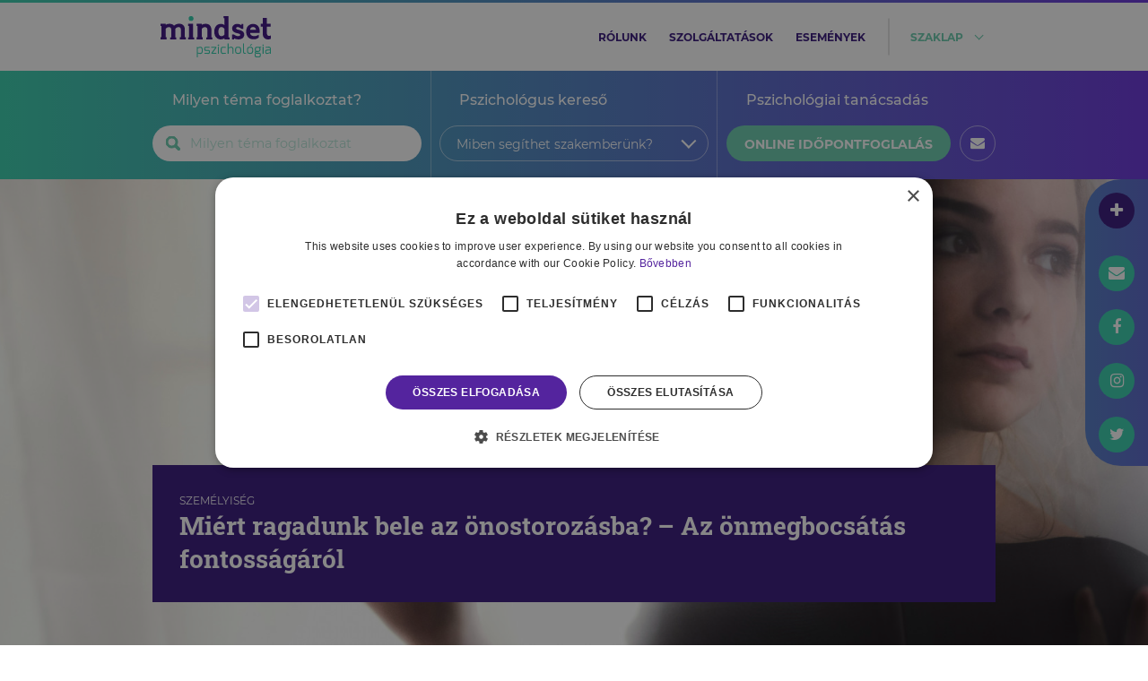

--- FILE ---
content_type: text/html; charset=UTF-8
request_url: https://mindsetpszichologia.hu/szemelyiseg
body_size: 12211
content:
<!doctype html>
<html lang="en">
    <head>
        <meta charset="utf-8">
        <meta name="viewport" content="width=device-width, initial-scale=1">

        <!-- CSRF Token -->
        <meta name="csrf-token" content="dRQoe6e404go4PR10oiHTQoMhbdUoaFMbdkEiMTq">
        <title>Mindset Pszichológia</title>
        <meta name="description" content="Pszichológiai tanácsadó központunkban cikkek, terápia, tanácsadás, tréningek, rendezvények, oktatás és kutatás által segítjük a te fejlődésedet." />
        <meta name="keywords" content="pszichológia,tanácsadás,terápia,pszichológus,csoportfoglalkozás,tréning,depresszió,kiégés,pánik,párkapcsolat,pszichológia tanácsadás" />
        <!-- Fonts -->
        <link rel="dns-prefetch" href="//fonts.gstatic.com">
        <!-- Styles -->
        <link href="https://mindsetpszichologia.hu/css/owl.carousel.min.css" rel="stylesheet">
        <link href="https://mindsetpszichologia.hu/css/owl.theme.default.min.css" rel="stylesheet">
        <link href="https://mindsetpszichologia.hu/css/nice-select.css" rel="stylesheet">
        <link href="https://mindsetpszichologia.hu/css/select2.min.css" rel="stylesheet">
<!--        <link href="https://mindsetpszichologia.hu/css/app.css?ts=1768993415" rel="stylesheet">-->
        <link href="/css/app.css?id=69ad853b65c5a845256d" rel="stylesheet">
        <link href="https://mindsetpszichologia.hu/js/appointment/build/static/css/main.css" rel="stylesheet" >
        <link rel="apple-touch-icon" sizes="57x57" href="/images/icons/apple-icon-57x57.png">
        <link rel="apple-touch-icon" sizes="60x60" href="/images/icons/apple-icon-60x60.png">
        <link rel="apple-touch-icon" sizes="72x72" href="/images/icons/apple-icon-72x72.png">
        <link rel="apple-touch-icon" sizes="76x76" href="/images/icons/apple-icon-76x76.png">
        <link rel="apple-touch-icon" sizes="114x114" href="/images/icons/apple-icon-114x114.png">
        <link rel="apple-touch-icon" sizes="120x120" href="/images/icons/apple-icon-120x120.png">
        <link rel="apple-touch-icon" sizes="144x144" href="/images/icons/apple-icon-144x144.png">
        <link rel="apple-touch-icon" sizes="152x152" href="/images/icons/apple-icon-152x152.png">
        <link rel="apple-touch-icon" sizes="180x180" href="/images/icons/apple-icon-180x180.png">
        <link rel="icon" type="image/png" sizes="192x192"  href="/images/icons/android-icon-192x192.png">
        <link rel="icon" type="image/png" sizes="32x32" href="/images/icons/favicon-32x32.png">
        <link rel="icon" type="image/png" sizes="96x96" href="/images/icons/favicon-96x96.png">
        <link rel="icon" type="image/png" sizes="16x16" href="/images/icons/favicon-16x16.png">
        <meta name="msapplication-TileColor" content="#ffffff">
        <meta name="msapplication-TileImage" content="/images/icons/ms-icon-144x144.png">
        <meta name="theme-color" content="#ffffff">

        <link rel="canonical" href="https://mindsetpszichologia.hu/szemelyiseg" />
        <meta name="description" content="Pszichológiai tanácsadó központunkban cikkek, terápia, tanácsadás, tréningek, rendezvények, oktatás és kutatás által segítjük a te fejlődésedet." />
        <meta property="og:type" content="website" />
        <meta property="og:url" content="https://mindsetpszichologia.hu/szemelyiseg" />
        <meta property="og:image" content="https://mindsetpszichologia.hu/images/mindset-logo.png" />
        <meta property="og:locale" content="hu_HU" />
        <meta property="og:title" content="Mindset Pszichológia" />
        <meta property="og:description" content="Pszichológiai tanácsadó központunkban cikkek, terápia, tanácsadás, tréningek, rendezvények, oktatás és kutatás által segítjük a te fejlődésedet." />
        <meta name="twitter:card" content="summary" />
        <meta name="twitter:title" content="Mindset Pszichológia" />
        <meta name="twitter:description" content="Pszichológiai tanácsadó központunkban cikkek, terápia, tanácsadás, tréningek, rendezvények, oktatás és kutatás által segítjük a te fejlődésedet." />
        <meta name="twitter:image" content="https://mindsetpszichologia.hu/images/mindset-logo.png" />
        <script>
            var Mindset = {
                config: {
                    baseURL : 'https://mindsetpszichologia.hu' ,
                    appointment: {
                        apiRoot: 'https://mindsetpszichologia.hu' ,
                                            },
                    trackingId: 'UA-75437368-1'
                }
            }

        </script>
        <!-- Google Tag Manager -->
        <script>(function(w,d,s,l,i){w[l]=w[l]||[];w[l].push({'gtm.start':
        new Date().getTime(),event:'gtm.js'});var f=d.getElementsByTagName(s)[0],
        j=d.createElement(s),dl=l!='dataLayer'?'&l='+l:'';j.async=true;j.src=
        'https://www.googletagmanager.com/gtm.js?id='+i+dl;f.parentNode.insertBefore(j,f);
        })(window,document,'script','dataLayer','GTM-NZ533JD');</script>
        <!-- End Google Tag Manager -->
    </head>
    <body>
        <div id="fb-root"></div>
        <!-- <script async defer crossorigin="anonymous" src="https://connect.facebook.net/hu_HU/sdk.js#xfbml=1&version=v13.0" nonce="pP5tOWvu"></script> -->
        <script async defer crossorigin="anonymous" src="https://connect.facebook.net/hu_HU/sdk.js#xfbml=1&version=v14.0" nonce="tBL4z4mc"></script>
        <div id="app">
            <!-- <nav class="navbar navbar-expand-md navbar-light bg-white fixed-top shadow-sm"> -->

<div class="main-menu" id="main-menu">
      <div class="color-line"></div>
      <div class="top-menu" id="top-menu">
          <div class="container">
              <div class="row">
                  <div class="col-12 col-md-3 main-menu-logo">
                      <a href="https://mindsetpszichologia.hu">
                          <img src="https://mindsetpszichologia.hu/images/logo_mindset.svg" alt="Mindset logo" class="main-menu-mindset">
                      </a>
                      <a href="#" id="main-menu-nav-hamopener">
                          <img src="https://mindsetpszichologia.hu/images/icon-hamburger.svg" alt="Hamburger menu" class="main-menu-hamburger">
                      </a>
                  </div>
                  <div class="col-12 col-md-9 main-menu-nav" id="main-menu-nav">
                      <nav>
                          <ul>
                              <li><a href="https://mindsetpszichologia.hu/rolunk">rólunk</a></li>
                              <li><a href="https://mindsetpszichologia.hu/szolgaltatasok">szolgáltatások</a></li>
                              <li><a href="https://mindsetpszichologia.hu/esemenyek">események</a></li>
<!--                              <li><a href="http://mindsetbookazine.hu" ref="noopenere noreferrer" target="_blank">Bookazine</a></li>-->
                              <li id="main-menu-nav-subopener"><a href="#">szaklap</a></li>
                          </ul>
                      </nav>
                  </div>
              </div>
          </div>
      </div>

      <div class="sub-menu"  id="sub-menu">
          <div class="container">
              <div class="row">
                  <div class="col-12 sub-menu-nav">
                      <nav>
                          <ul>
                                                            <li><a href="https://mindsetpszichologia.hu/elet-pszichologia">Élet & Pszichológia</a></li>
                                                            <li><a href="https://mindsetpszichologia.hu/kapcsolataink">Kapcsolataink</a></li>
                                                            <li><a href="https://mindsetpszichologia.hu/munkapszichologia">Munkapszichológia</a></li>
                                                            <li><a href="https://mindsetpszichologia.hu/gyermekpszichologia">Gyermekpszichológia</a></li>
                                                            <li><a href="https://mindsetpszichologia.hu/szemelyiseg">Személyiség</a></li>
                                                            <li><a href="https://mindsetpszichologia.hu/sportpszichologia">Sportpszichológia</a></li>
                                                        </ul>
                      </nav>
                  </div>
              </div>
          </div>
      </div>

      <section class="nav2">
        <div class="container">
            <div class="row">
                <div class="nav-col-1 col-lg-4 nav2-col theme">
                    <p>Milyen téma foglalkoztat?</p>
                    <div>
                        <!-- <input type="text" placeholder="Böngéssz tudástárunkban!" id="input-tag-search"> -->
                        <!-- <select name="input-tag-search" id="input-tag-search"></select> -->
                        <div id="react-header-search"></div>
                        <!-- <i class="fa fa-search search"></i>
                        <i id="nav2-toggler" class="fa fa-chevron-down d-lg-none"></i> -->
                    </div>

                </div>
                <div class="nav-col-2 col-lg-4 nav2-col d-none d-lg-block problem">
                    <p>Pszichológus kereső</p>
                    <form method="get" action="https://mindsetpszichologia.hu/tanacsadokozpont">
                        <select class="nice-select" name="tag" id="problemakor-select">
                            <option value="" disabled selected hidden>Miben segíthet szakemberünk?</option>
                                                            <option value="addikcio">addikció</option>
                                                            <option value="adhd">ADHD</option>
                                                            <option value="allaskereses">álláskeresés</option>
                                                            <option value="almok">álmok</option>
                                                            <option value="alom">álom</option>
                                                            <option value="alvaszavar">alvászavar</option>
                                                            <option value="anya-gyermek-kapcsolat">anya-gyermek kapcsolat</option>
                                                            <option value="anyasag">anyaság</option>
                                                            <option value="asszertiv-kommunikacio">asszertív kommunikáció</option>
                                                            <option value="asszertiv-kommunikacios-technikak">asszertív kommunikációs technikák</option>
                                                            <option value="autizmus">autizmus</option>
                                                            <option value="bantalmazo-kapcsolat">bántalmazó kapcsolat</option>
                                                            <option value="beilleszkedes">beilleszkedés</option>
                                                            <option value="boldogtalansag">boldogtalanság</option>
                                                            <option value="bullying">bullying</option>
                                                            <option value="burnout">Burnout</option>
                                                            <option value="celkituzes">célkitűzés</option>
                                                            <option value="celok">célok</option>
                                                            <option value="celtalansag">céltalanság</option>
                                                            <option value="csalad">család</option>
                                                            <option value="csaladalapitas">családalapítás</option>
                                                            <option value="csaladforma">családforma</option>
                                                            <option value="csaladi-eletciklusok">családi életciklusok</option>
                                                            <option value="csaladi-folyamatok">családi folyamatok</option>
                                                            <option value="csaladi-kapcsolatok">családi kapcsolatok</option>
                                                            <option value="csaladi-kommunikacio">családi kommunikáció</option>
                                                            <option value="csaladi-konfliktus">családi konfliktus</option>
                                                            <option value="csaladi-mintak">családi minták</option>
                                                            <option value="csaladterapia">családterápia</option>
                                                            <option value="csucsteljesitmeny">csúcsteljesítmény</option>
                                                            <option value="daganatos-betegseg">daganatos betegség</option>
                                                            <option value="donteshozas">döntéshozás</option>
                                                            <option value="donteshozatal">döntéshozatal</option>
                                                            <option value="egeszseg">egészség</option>
                                                            <option value="egeszsegfejlesztes">egészségfejlesztés</option>
                                                            <option value="egyensuly">egyensúly</option>
                                                            <option value="egyuttmukodes">együttműködés</option>
                                                            <option value="egzisztencialis-szorongas">egzisztenciális szorongás</option>
                                                            <option value="elakadas">elakadás</option>
                                                            <option value="eletkozepi-krizis">életközépi krízis</option>
                                                            <option value="eletmod">életmód</option>
                                                            <option value="eletmodvaltas">életmódváltás</option>
                                                            <option value="eletut">életút</option>
                                                            <option value="eletvezetes">életvezetés</option>
                                                            <option value="eletvezetesi-problemak">életvezetési problémák</option>
                                                            <option value="elkoltozes">elköltözés</option>
                                                            <option value="elkotelezodes">elköteleződés</option>
                                                            <option value="elvarasok">elvárások</option>
                                                            <option value="emberi-kapcsolatok">emberi kapcsolatok</option>
                                                            <option value="enhatarok">énhatárok</option>
                                                            <option value="enhatekonysag">énhatékonyság</option>
                                                            <option value="enido">énidő</option>
                                                            <option value="enkep">énkép</option>
                                                            <option value="eroforrasok">erőforrások</option>
                                                            <option value="erzelemkifejezes">érzelemkifejezés</option>
                                                            <option value="erzelemszabalyozas">érzelemszabályozás</option>
                                                            <option value="erzelmi-intelligencia">érzelmi intelligencia</option>
                                                            <option value="erzelmi-szabalyzas">érzelmi szabályzás</option>
                                                            <option value="esport">esport</option>
                                                            <option value="fejlodes">fejlődés</option>
                                                            <option value="felnotte-valas">felnőtté válás</option>
                                                            <option value="fiatal-felnott">fiatal felnőtt</option>
                                                            <option value="fiatal-felnottkor">fiatal felnőttkor</option>
                                                            <option value="figyelmi-problemak">figyelmi problémák</option>
                                                            <option value="generalizalt-szorongas">generalizált szorongás</option>
                                                            <option value="gyasz">gyász</option>
                                                            <option value="gyaszfeldolgozas">gyászfeldolgozás</option>
                                                            <option value="gyaszfolyamat">gyászfolyamat</option>
                                                            <option value="gyerekneveles">gyereknevelés</option>
                                                            <option value="gyermekek">gyermekek</option>
                                                            <option value="gyermekkor">gyermekkor</option>
                                                            <option value="gyermekneveles">gyermeknevelés</option>
                                                            <option value="gyermekvallalas">gyermekvállalás</option>
                                                            <option value="halal">halál</option>
                                                            <option value="halalszorongas">halálszorongás</option>
                                                            <option value="halogatas">halogatás</option>
                                                            <option value="hangulatingadozas">hangulatingadozás</option>
                                                            <option value="hangulatzavar">hangulatzavar</option>
                                                            <option value="hatarok">határok</option>
                                                            <option value="hatekony-kommunikacio">hatékony kommunikáció</option>
                                                            <option value="identitas">identitás</option>
                                                            <option value="identitas-krizis">identitás krízis</option>
                                                            <option value="identitaskrizis">identitáskrízis</option>
                                                            <option value="idobeosztas">időbeosztás</option>
                                                            <option value="idogazdalkodas">Időgazdálkodás</option>
                                                            <option value="idomanagement">időmanagement</option>
                                                            <option value="idomenedzsment">időmenedzsment</option>
                                                            <option value="intimitas">intimitás</option>
                                                            <option value="iskola">iskola</option>
                                                            <option value="kamaszkor">kamaszkor</option>
                                                            <option value="kapcsolatok">kapcsolatok</option>
                                                            <option value="kapcsolodas">kapcsolódás</option>
                                                            <option value="kapunyitasi-krizis">kapunyitási krízis</option>
                                                            <option value="kapunyitasi-panik">kapunyitási pánik</option>
                                                            <option value="karrier">karrier</option>
                                                            <option value="karriertanacsadas">karriertanácsadás</option>
                                                            <option value="karriertervezes">karriertervezés</option>
                                                            <option value="kieges">kiégés</option>
                                                            <option value="kirekesztes">kirekesztés</option>
                                                            <option value="kisebbseg">kisebbség</option>
                                                            <option value="kommunikacio">kommunikáció</option>
                                                            <option value="kommunikacios-zavarok">kommunikációs zavarok</option>
                                                            <option value="koncentracio">koncentráció</option>
                                                            <option value="konfliktuskezeles">konfliktuskezelés</option>
                                                            <option value="korai-maladaptiv-sema">korai maladaptív séma</option>
                                                            <option value="kortarskapcsolatok">kortárskapcsolatok</option>
                                                            <option value="krizis">krízis</option>
                                                            <option value="kronikus-betegseg">krónikus betegség</option>
                                                            <option value="kulfoldi-elet">külföldi élet</option>
                                                            <option value="kulfoldi-magyar">külföldi magyar</option>
                                                            <option value="levalas">leválás</option>
                                                            <option value="life-coaching">life coaching</option>
                                                            <option value="magabiztossag">magabiztosság</option>
                                                            <option value="maladaptiv-semak">maladaptív sémák</option>
                                                            <option value="maximalizmus">maximalizmus</option>
                                                            <option value="megkuzdes">megküzdés</option>
                                                            <option value="megkuzdesi-strategia">megküzdési stratégia</option>
                                                            <option value="megkuzdesi-strategiak">megküzdési stratégiák</option>
                                                            <option value="merevedesi-zavar">merevedési zavar</option>
                                                            <option value="motivacio">motiváció</option>
                                                            <option value="mozaikcsalad">mozaikcsalád</option>
                                                            <option value="munka">munka</option>
                                                            <option value="munka-maganelet-egyensuly">munka-magánélet egyensúly</option>
                                                            <option value="munkahely">munkahely</option>
                                                            <option value="munkahelyi-elegedettseg">munkahelyi elégedettség</option>
                                                            <option value="munkahelyi-hatekonysag">munkahelyi hatékonyság</option>
                                                            <option value="munkahelyi-jollet">munkahelyi jóllét</option>
                                                            <option value="munkahelyi-problema">munkahelyi probléma</option>
                                                            <option value="munkahelyi-stressz">munkahelyi stressz</option>
                                                            <option value="munkahelyvaltas">munkahelyváltás</option>
                                                            <option value="munkateljesitmeny">munkateljesítmény</option>
                                                            <option value="narcizmus">nárcizmus</option>
                                                            <option value="neurodiverzitas">neurodiverzitás</option>
                                                            <option value="nevelesi-stilusok">nevelési stílusok</option>
                                                            <option value="noi-szerep">női szerep</option>
                                                            <option value="normativ-krizis">normatív krízis</option>
                                                            <option value="onbecsules">önbecsülés</option>
                                                            <option value="onbizalom">önbizalom</option>
                                                            <option value="onbizalomhiany">önbizalomhiány</option>
                                                            <option value="onelfogadas">Önelfogadás</option>
                                                            <option value="onertekeles">önértékelés</option>
                                                            <option value="onfejlesztes">önfejlesztés</option>
                                                            <option value="ongondoskodas">öngondoskodás</option>
                                                            <option value="onismeret">önismeret</option>
                                                            <option value="onismereti-munka">önismereti munka</option>
                                                            <option value="onszeretet">önszeretet</option>
                                                            <option value="palyaorientacio">pályaorientáció</option>
                                                            <option value="palyavalasztas">pályaválasztás</option>
                                                            <option value="parkapcsolat">párkapcsolat</option>
                                                            <option value="parkapcsolat-vege">párkapcsolat vége</option>
                                                            <option value="parkapcsolati-elegedettseg">párkapcsolati elégedettség</option>
                                                            <option value="parkapcsolati-intimitas">párkapcsolati intimitás</option>
                                                            <option value="parkapcsolati-konfliktus">párkapcsolati konfliktus</option>
                                                            <option value="parkapcsolati-konfliktusok">párkapcsolati konfliktusok</option>
                                                            <option value="parkapcsolati-problemak">párkapcsolati problémák</option>
                                                            <option value="parkapcsolatok">párkapcsolatok</option>
                                                            <option value="perfekcionizmus">perfekcionizmus</option>
                                                            <option value="problemamegoldas">problémamegoldás</option>
                                                            <option value="pszichodiagnosztika">pszichodiagnosztika</option>
                                                            <option value="pszichoedukacio">pszichoedukáció</option>
                                                            <option value="pszichoszomatika">pszichoszomatika</option>
                                                            <option value="pszichoszomatikus-betegseg">pszichoszomatikus betegség</option>
                                                            <option value="relaxacio">relaxáció</option>
                                                            <option value="rendszerszemlelet">rendszerszemlélet</option>
                                                            <option value="reziliencia">reziliencia</option>
                                                            <option value="semak">sémák</option>
                                                            <option value="serdulokor">serdülőkor</option>
                                                            <option value="serdulokori-nehezsegek">serdülőkori nehézségek</option>
                                                            <option value="sport">sport</option>
                                                            <option value="sportkarrier">sportkarrier</option>
                                                            <option value="sportolo">sportoló</option>
                                                            <option value="sportpszichologia">sportpszichológia</option>
                                                            <option value="sportteljesitmeny">sportteljesítmény</option>
                                                            <option value="stressz">stressz</option>
                                                            <option value="stresszkezeles">stresszkezelés</option>
                                                            <option value="szakitas">szakítás</option>
                                                            <option value="szervezetfejlesztes">szervezetfejlesztés</option>
                                                            <option value="szexualis-elet">szexuális élet</option>
                                                            <option value="szexualitas">szexualitás</option>
                                                            <option value="szocialis-keszsegek">szociális készségek</option>
                                                            <option value="szokasok">szokások</option>
                                                            <option value="szorongas">szorongás</option>
                                                            <option value="szulo-gyerek-kapcsolat">szülő-gyerek kapcsolat</option>
                                                            <option value="szulo-gyermek-kapcsolat">szülő-gyermek kapcsolat</option>
                                                            <option value="szuloseg">szülőség</option>
                                                            <option value="tamogatas">támogatás</option>
                                                            <option value="tanacsadas">tanácsadás</option>
                                                            <option value="tanulasi-nehezseg">tanulási nehézség</option>
                                                            <option value="tarsas-kapcsolatok">Társas kapcsolatok</option>
                                                            <option value="tehetseggondozas">tehetséggondozás</option>
                                                            <option value="teljesitmeny">teljesítmény</option>
                                                            <option value="teljesitmenynoveles">teljesítménynövelés</option>
                                                            <option value="teljesitmenyszorongas">teljesítményszorongás</option>
                                                            <option value="testkep">testkép</option>
                                                            <option value="time-management">time management</option>
                                                            <option value="transzgeneracios-mintak">transzgenerációs minták</option>
                                                            <option value="tudatos-eletmod">tudatos életmód</option>
                                                            <option value="tulterheltseg">túlterheltség</option>
                                                            <option value="utkereses">útkeresés</option>
                                                            <option value="valas">válás</option>
                                                            <option value="valtozas">változás</option>
                                                            <option value="valtozasmenedzsment">változásmenedzsment</option>
                                                            <option value="varandossag">várandósság</option>
                                                            <option value="veszteseg">veszteség</option>
                                                            <option value="vesztesegfeldolgozas">veszteségfeldolgozás</option>
                                                            <option value="vezetes">vezetés</option>
                                                            <option value="vezetoi-keszsegfejlesztes">vezetői készségfejlesztés</option>
                                                            <option value="visszajelzes">visszajelzés</option>
                                                    </select>
                    </form>
                </div>
                <div class="nav-col-3 col-lg-4 nav2-col d-none d-lg-block appointment">
                    <p>Pszichológiai tanácsadás</p>
                    <div>
<!--                        <button class="check-in appo" data-mode="appointment" aria-label="online időpontfoglalás">online időpontfoglalás</button>-->
                        <a class="check-in" href="https://mindset.salonic.hu/selectLocation" target="_blank">online időpontfoglalás</a>
                        <div class="mail-icon"><i class="fa fa-envelope"></i></div>
                        <div class="phone-icon"><a href="tel:+36 70 329 8180"><i class="fa fa-phone"></i></a></div>
                    </div>

                </div>
            </div>
        </div>
</section>

<section class="nav__tiny">
    <div class="nav__tiny-logo">
        <a href="https://mindsetpszichologia.hu">
            <img src="https://mindsetpszichologia.hu/images/logo_mindset_white.svg" alt="Mindset logo" class="main-menu-mindset">
        </a>
    </div>
    <div class="container">
        <div class="row">
            <div class="col nav__tiny-icons">
                <div class="search-icon"><i class="fa fa-search"></i></div>
                <div class="calendar-icon">
                    <a href="https://mindset.salonic.hu/selectLocation" target="_blank">
                        <i class="fa fa-calendar"></i>
                    </a>
                </div>
                <div class="phone-icon">
                    <a href="tel:+36 70 329 8180">
                        <i class="fa fa-phone"></i>
                    </a>
                </div>
            </div>
            <div class="col nav__tiny-input1">
                <div>
                    <!-- <input type="text" placeholder="Böngéssz tudástárunkban!" id="input-tag-search"> -->
                    <!-- <select name="input-tag-search" id="input-tag-search2"></select> -->
                    <div id="react-header-search-tiny"></div>
                    <!-- <i class="fa fa-search search"></i> -->
                </div>
            </div>
            <div class="col nav__tiny-input2">
                <div>
                    <form method="get" action="https://mindsetpszichologia.hu/tanacsadokozpont">
                        <select class="nice-select" name="tag" id="problemakor-select--tiny">
                            <option value="" disabled selected hidden>Miben segíthet szakemberünk?</option>
                                                            <option value="addikcio">addikció</option>
                                                            <option value="adhd">ADHD</option>
                                                            <option value="allaskereses">álláskeresés</option>
                                                            <option value="almok">álmok</option>
                                                            <option value="alom">álom</option>
                                                            <option value="alvaszavar">alvászavar</option>
                                                            <option value="anya-gyermek-kapcsolat">anya-gyermek kapcsolat</option>
                                                            <option value="anyasag">anyaság</option>
                                                            <option value="asszertiv-kommunikacio">asszertív kommunikáció</option>
                                                            <option value="asszertiv-kommunikacios-technikak">asszertív kommunikációs technikák</option>
                                                            <option value="autizmus">autizmus</option>
                                                            <option value="bantalmazo-kapcsolat">bántalmazó kapcsolat</option>
                                                            <option value="beilleszkedes">beilleszkedés</option>
                                                            <option value="boldogtalansag">boldogtalanság</option>
                                                            <option value="bullying">bullying</option>
                                                            <option value="burnout">Burnout</option>
                                                            <option value="celkituzes">célkitűzés</option>
                                                            <option value="celok">célok</option>
                                                            <option value="celtalansag">céltalanság</option>
                                                            <option value="csalad">család</option>
                                                            <option value="csaladalapitas">családalapítás</option>
                                                            <option value="csaladforma">családforma</option>
                                                            <option value="csaladi-eletciklusok">családi életciklusok</option>
                                                            <option value="csaladi-folyamatok">családi folyamatok</option>
                                                            <option value="csaladi-kapcsolatok">családi kapcsolatok</option>
                                                            <option value="csaladi-kommunikacio">családi kommunikáció</option>
                                                            <option value="csaladi-konfliktus">családi konfliktus</option>
                                                            <option value="csaladi-mintak">családi minták</option>
                                                            <option value="csaladterapia">családterápia</option>
                                                            <option value="csucsteljesitmeny">csúcsteljesítmény</option>
                                                            <option value="daganatos-betegseg">daganatos betegség</option>
                                                            <option value="donteshozas">döntéshozás</option>
                                                            <option value="donteshozatal">döntéshozatal</option>
                                                            <option value="egeszseg">egészség</option>
                                                            <option value="egeszsegfejlesztes">egészségfejlesztés</option>
                                                            <option value="egyensuly">egyensúly</option>
                                                            <option value="egyuttmukodes">együttműködés</option>
                                                            <option value="egzisztencialis-szorongas">egzisztenciális szorongás</option>
                                                            <option value="elakadas">elakadás</option>
                                                            <option value="eletkozepi-krizis">életközépi krízis</option>
                                                            <option value="eletmod">életmód</option>
                                                            <option value="eletmodvaltas">életmódváltás</option>
                                                            <option value="eletut">életút</option>
                                                            <option value="eletvezetes">életvezetés</option>
                                                            <option value="eletvezetesi-problemak">életvezetési problémák</option>
                                                            <option value="elkoltozes">elköltözés</option>
                                                            <option value="elkotelezodes">elköteleződés</option>
                                                            <option value="elvarasok">elvárások</option>
                                                            <option value="emberi-kapcsolatok">emberi kapcsolatok</option>
                                                            <option value="enhatarok">énhatárok</option>
                                                            <option value="enhatekonysag">énhatékonyság</option>
                                                            <option value="enido">énidő</option>
                                                            <option value="enkep">énkép</option>
                                                            <option value="eroforrasok">erőforrások</option>
                                                            <option value="erzelemkifejezes">érzelemkifejezés</option>
                                                            <option value="erzelemszabalyozas">érzelemszabályozás</option>
                                                            <option value="erzelmi-intelligencia">érzelmi intelligencia</option>
                                                            <option value="erzelmi-szabalyzas">érzelmi szabályzás</option>
                                                            <option value="esport">esport</option>
                                                            <option value="fejlodes">fejlődés</option>
                                                            <option value="felnotte-valas">felnőtté válás</option>
                                                            <option value="fiatal-felnott">fiatal felnőtt</option>
                                                            <option value="fiatal-felnottkor">fiatal felnőttkor</option>
                                                            <option value="figyelmi-problemak">figyelmi problémák</option>
                                                            <option value="generalizalt-szorongas">generalizált szorongás</option>
                                                            <option value="gyasz">gyász</option>
                                                            <option value="gyaszfeldolgozas">gyászfeldolgozás</option>
                                                            <option value="gyaszfolyamat">gyászfolyamat</option>
                                                            <option value="gyerekneveles">gyereknevelés</option>
                                                            <option value="gyermekek">gyermekek</option>
                                                            <option value="gyermekkor">gyermekkor</option>
                                                            <option value="gyermekneveles">gyermeknevelés</option>
                                                            <option value="gyermekvallalas">gyermekvállalás</option>
                                                            <option value="halal">halál</option>
                                                            <option value="halalszorongas">halálszorongás</option>
                                                            <option value="halogatas">halogatás</option>
                                                            <option value="hangulatingadozas">hangulatingadozás</option>
                                                            <option value="hangulatzavar">hangulatzavar</option>
                                                            <option value="hatarok">határok</option>
                                                            <option value="hatekony-kommunikacio">hatékony kommunikáció</option>
                                                            <option value="identitas">identitás</option>
                                                            <option value="identitas-krizis">identitás krízis</option>
                                                            <option value="identitaskrizis">identitáskrízis</option>
                                                            <option value="idobeosztas">időbeosztás</option>
                                                            <option value="idogazdalkodas">Időgazdálkodás</option>
                                                            <option value="idomanagement">időmanagement</option>
                                                            <option value="idomenedzsment">időmenedzsment</option>
                                                            <option value="intimitas">intimitás</option>
                                                            <option value="iskola">iskola</option>
                                                            <option value="kamaszkor">kamaszkor</option>
                                                            <option value="kapcsolatok">kapcsolatok</option>
                                                            <option value="kapcsolodas">kapcsolódás</option>
                                                            <option value="kapunyitasi-krizis">kapunyitási krízis</option>
                                                            <option value="kapunyitasi-panik">kapunyitási pánik</option>
                                                            <option value="karrier">karrier</option>
                                                            <option value="karriertanacsadas">karriertanácsadás</option>
                                                            <option value="karriertervezes">karriertervezés</option>
                                                            <option value="kieges">kiégés</option>
                                                            <option value="kirekesztes">kirekesztés</option>
                                                            <option value="kisebbseg">kisebbség</option>
                                                            <option value="kommunikacio">kommunikáció</option>
                                                            <option value="kommunikacios-zavarok">kommunikációs zavarok</option>
                                                            <option value="koncentracio">koncentráció</option>
                                                            <option value="konfliktuskezeles">konfliktuskezelés</option>
                                                            <option value="korai-maladaptiv-sema">korai maladaptív séma</option>
                                                            <option value="kortarskapcsolatok">kortárskapcsolatok</option>
                                                            <option value="krizis">krízis</option>
                                                            <option value="kronikus-betegseg">krónikus betegség</option>
                                                            <option value="kulfoldi-elet">külföldi élet</option>
                                                            <option value="kulfoldi-magyar">külföldi magyar</option>
                                                            <option value="levalas">leválás</option>
                                                            <option value="life-coaching">life coaching</option>
                                                            <option value="magabiztossag">magabiztosság</option>
                                                            <option value="maladaptiv-semak">maladaptív sémák</option>
                                                            <option value="maximalizmus">maximalizmus</option>
                                                            <option value="megkuzdes">megküzdés</option>
                                                            <option value="megkuzdesi-strategia">megküzdési stratégia</option>
                                                            <option value="megkuzdesi-strategiak">megküzdési stratégiák</option>
                                                            <option value="merevedesi-zavar">merevedési zavar</option>
                                                            <option value="motivacio">motiváció</option>
                                                            <option value="mozaikcsalad">mozaikcsalád</option>
                                                            <option value="munka">munka</option>
                                                            <option value="munka-maganelet-egyensuly">munka-magánélet egyensúly</option>
                                                            <option value="munkahely">munkahely</option>
                                                            <option value="munkahelyi-elegedettseg">munkahelyi elégedettség</option>
                                                            <option value="munkahelyi-hatekonysag">munkahelyi hatékonyság</option>
                                                            <option value="munkahelyi-jollet">munkahelyi jóllét</option>
                                                            <option value="munkahelyi-problema">munkahelyi probléma</option>
                                                            <option value="munkahelyi-stressz">munkahelyi stressz</option>
                                                            <option value="munkahelyvaltas">munkahelyváltás</option>
                                                            <option value="munkateljesitmeny">munkateljesítmény</option>
                                                            <option value="narcizmus">nárcizmus</option>
                                                            <option value="neurodiverzitas">neurodiverzitás</option>
                                                            <option value="nevelesi-stilusok">nevelési stílusok</option>
                                                            <option value="noi-szerep">női szerep</option>
                                                            <option value="normativ-krizis">normatív krízis</option>
                                                            <option value="onbecsules">önbecsülés</option>
                                                            <option value="onbizalom">önbizalom</option>
                                                            <option value="onbizalomhiany">önbizalomhiány</option>
                                                            <option value="onelfogadas">Önelfogadás</option>
                                                            <option value="onertekeles">önértékelés</option>
                                                            <option value="onfejlesztes">önfejlesztés</option>
                                                            <option value="ongondoskodas">öngondoskodás</option>
                                                            <option value="onismeret">önismeret</option>
                                                            <option value="onismereti-munka">önismereti munka</option>
                                                            <option value="onszeretet">önszeretet</option>
                                                            <option value="palyaorientacio">pályaorientáció</option>
                                                            <option value="palyavalasztas">pályaválasztás</option>
                                                            <option value="parkapcsolat">párkapcsolat</option>
                                                            <option value="parkapcsolat-vege">párkapcsolat vége</option>
                                                            <option value="parkapcsolati-elegedettseg">párkapcsolati elégedettség</option>
                                                            <option value="parkapcsolati-intimitas">párkapcsolati intimitás</option>
                                                            <option value="parkapcsolati-konfliktus">párkapcsolati konfliktus</option>
                                                            <option value="parkapcsolati-konfliktusok">párkapcsolati konfliktusok</option>
                                                            <option value="parkapcsolati-problemak">párkapcsolati problémák</option>
                                                            <option value="parkapcsolatok">párkapcsolatok</option>
                                                            <option value="perfekcionizmus">perfekcionizmus</option>
                                                            <option value="problemamegoldas">problémamegoldás</option>
                                                            <option value="pszichodiagnosztika">pszichodiagnosztika</option>
                                                            <option value="pszichoedukacio">pszichoedukáció</option>
                                                            <option value="pszichoszomatika">pszichoszomatika</option>
                                                            <option value="pszichoszomatikus-betegseg">pszichoszomatikus betegség</option>
                                                            <option value="relaxacio">relaxáció</option>
                                                            <option value="rendszerszemlelet">rendszerszemlélet</option>
                                                            <option value="reziliencia">reziliencia</option>
                                                            <option value="semak">sémák</option>
                                                            <option value="serdulokor">serdülőkor</option>
                                                            <option value="serdulokori-nehezsegek">serdülőkori nehézségek</option>
                                                            <option value="sport">sport</option>
                                                            <option value="sportkarrier">sportkarrier</option>
                                                            <option value="sportolo">sportoló</option>
                                                            <option value="sportpszichologia">sportpszichológia</option>
                                                            <option value="sportteljesitmeny">sportteljesítmény</option>
                                                            <option value="stressz">stressz</option>
                                                            <option value="stresszkezeles">stresszkezelés</option>
                                                            <option value="szakitas">szakítás</option>
                                                            <option value="szervezetfejlesztes">szervezetfejlesztés</option>
                                                            <option value="szexualis-elet">szexuális élet</option>
                                                            <option value="szexualitas">szexualitás</option>
                                                            <option value="szocialis-keszsegek">szociális készségek</option>
                                                            <option value="szokasok">szokások</option>
                                                            <option value="szorongas">szorongás</option>
                                                            <option value="szulo-gyerek-kapcsolat">szülő-gyerek kapcsolat</option>
                                                            <option value="szulo-gyermek-kapcsolat">szülő-gyermek kapcsolat</option>
                                                            <option value="szuloseg">szülőség</option>
                                                            <option value="tamogatas">támogatás</option>
                                                            <option value="tanacsadas">tanácsadás</option>
                                                            <option value="tanulasi-nehezseg">tanulási nehézség</option>
                                                            <option value="tarsas-kapcsolatok">Társas kapcsolatok</option>
                                                            <option value="tehetseggondozas">tehetséggondozás</option>
                                                            <option value="teljesitmeny">teljesítmény</option>
                                                            <option value="teljesitmenynoveles">teljesítménynövelés</option>
                                                            <option value="teljesitmenyszorongas">teljesítményszorongás</option>
                                                            <option value="testkep">testkép</option>
                                                            <option value="time-management">time management</option>
                                                            <option value="transzgeneracios-mintak">transzgenerációs minták</option>
                                                            <option value="tudatos-eletmod">tudatos életmód</option>
                                                            <option value="tulterheltseg">túlterheltség</option>
                                                            <option value="utkereses">útkeresés</option>
                                                            <option value="valas">válás</option>
                                                            <option value="valtozas">változás</option>
                                                            <option value="valtozasmenedzsment">változásmenedzsment</option>
                                                            <option value="varandossag">várandósság</option>
                                                            <option value="veszteseg">veszteség</option>
                                                            <option value="vesztesegfeldolgozas">veszteségfeldolgozás</option>
                                                            <option value="vezetes">vezetés</option>
                                                            <option value="vezetoi-keszsegfejlesztes">vezetői készségfejlesztés</option>
                                                            <option value="visszajelzes">visszajelzés</option>
                                                    </select>
                    </form>
                </div>
            </div>
            <div class="col nav__tiny-appo">
                <div>
<!--                    <button class="check-in appo" data-mode="appointment" aria-label="online időpontfoglalás">online időpontfoglalás</button>-->
                    <a class="check-in" href="https://mindset.salonic.hu/selectLocation" target="_blank">online időpontfoglalás</a>
                    <div class="mail-icon"><i class="fa fa-envelope"></i></div>
                </div>
            </div>
        </div>
    </div>
    <div class="nav__tiny-arrow">
        <div id="nav__tiny-arrow"></div>
    </div>
</section>
    </div>
            <main class="" id="main">
                <div class="newsletter-signup react-social-sidebar">
    <div id="react-social-sidebar"></div>
</div>
                
    <section class="hero mb-5">
            <div class="hero-carousel owl-carousel owl-theme">
                                    <div class="item owl-cards container-fluid p-0">
                        <div class="container-fluid pic"
                             style="background-image: url(https://mindsetpszichologia.hu/image/1920/675/2026/01/megbocsatas-onmagunknak-1768343361.jpg)">
                            <a class="piclink" href="https://mindsetpszichologia.hu/miert-ragadunk-bele-az-onostorozasba-az-onmegbocsatas-fontossagarol"></a>
                            <div class="container">
                                <div class="row">
                                    <div class="col-12">
                                        <div class="hero-box mb-5">
                                            <p class="category mb-0">Személyiség</p>
                                            <p class="title mb-0"><a href="https://mindsetpszichologia.hu/miert-ragadunk-bele-az-onostorozasba-az-onmegbocsatas-fontossagarol">Miért ragadunk bele az önostorozásba? – Az önmegbocsátás fontosságáról</a></p>
                                        </div>
                                    </div>
                                </div>

                            </div>
                        </div>
                    </div>
                                    <div class="item owl-cards container-fluid p-0">
                        <div class="container-fluid pic"
                             style="background-image: url(https://mindsetpszichologia.hu/image/1920/675/2024/04/mindset-f-takacs-istvan-esernyos-2024-04-16-0007-resized-1714130536.jpg)">
                            <a class="piclink" href="https://mindsetpszichologia.hu/lakik-e-bennunk-szuperhos-f-takacs-istvan-eloadasa-az-onbizalomrol"></a>
                            <div class="container">
                                <div class="row">
                                    <div class="col-12">
                                        <div class="hero-box mb-5">
                                            <p class="category mb-0">Személyiség</p>
                                            <p class="title mb-0"><a href="https://mindsetpszichologia.hu/lakik-e-bennunk-szuperhos-f-takacs-istvan-eloadasa-az-onbizalomrol">Lakik-e bennünk szuperhős? –  F. Takács István előadása az önbizalomról</a></p>
                                        </div>
                                    </div>
                                </div>

                            </div>
                        </div>
                    </div>
                                    <div class="item owl-cards container-fluid p-0">
                        <div class="container-fluid pic"
                             style="background-image: url(https://mindsetpszichologia.hu/image/1920/675/2024/04/mindset-facebook-cover-luca-1-1712745112.png)">
                            <a class="piclink" href="https://mindsetpszichologia.hu/nem-mindegy-hogy-milyen-tortenetet-meselsz-magadrol-10-onkorlatozo-hiedelem-ami-hatraltat-a-fejlodesben"></a>
                            <div class="container">
                                <div class="row">
                                    <div class="col-12">
                                        <div class="hero-box mb-5">
                                            <p class="category mb-0">Személyiség</p>
                                            <p class="title mb-0"><a href="https://mindsetpszichologia.hu/nem-mindegy-hogy-milyen-tortenetet-meselsz-magadrol-10-onkorlatozo-hiedelem-ami-hatraltat-a-fejlodesben">Nem mindegy, hogy milyen történetet mesélsz magadról – 10 önkorlátozó hiedelem, ami hátráltat a fejlődésben</a></p>
                                        </div>
                                    </div>
                                </div>

                            </div>
                        </div>
                    </div>
                            </div>

    </section>

<section class="breadcrumb-section">
        <div class="container-fluid">
            <div class="container">
                <ol class="breadcrumb">
                                                                    <li class="breadcrumb-list-item">
                            <a href="https://mindsetpszichologia.hu">főoldal</a>
                                                    </li>
                                                                    <li class="breadcrumb-list-item">
                            <a href="https://mindsetpszichologia.hu/szemelyiseg">Személyiség</a>
                                                    </li>
                                    </ol>
            </div>
        </div>
    </section>

        <section class="rovat family">
        <div class="container">
            <div class="row top-row">
                <div class="col-12">
                    <h2>Személyiség</h2>
                                            <div class="rovat-nav d-none d-sm-inline-block">
                                                            <a href="https://mindsetpszichologia.hu/cimkek/onismeret">önismeret</a>
                                                            <a href="https://mindsetpszichologia.hu/cimkek/parkapcsolat">párkapcsolat</a>
                                                            <a href="https://mindsetpszichologia.hu/cimkek/szorongas">szorongás</a>
                                                    </div>
                                    </div>
            </div>
            <div class="row rovat-row">
                                                        <div class="col-md-6 col-lg-4 r">
                        <div class="rovat-card">
                            <a href="https://mindsetpszichologia.hu/miert-ragadunk-bele-az-onostorozasba-az-onmegbocsatas-fontossagarol"><img src="https://mindsetpszichologia.hu/image/400/170/2026/01/megbocsatas-onmagunknak-1768343361.jpg" alt=""></a>
                            <h3><a href="https://mindsetpszichologia.hu/miert-ragadunk-bele-az-onostorozasba-az-onmegbocsatas-fontossagarol">Miért ragadunk bele az önostorozásba? – Az önmegbocsátás fontosságáról</a></h3>
                            <p>Miért olyan nehéz önmagunknak megbocsátani, és mi történik bennünk a hiba után: miért ragadunk bele az önostorozásba vagy a rágódásba ahelyett, hogy továbblépnénk?                            </p>
                        </div>
                    </div>
                                                                            <div class="col-md-6 col-lg-4 r">
                        <div class="rovat-card">
                            <a href="https://mindsetpszichologia.hu/a-kozepszeruseg-atka-miert-szeretnenk-kulonlegesek-lenni"><img src="https://mindsetpszichologia.hu/image/400/170/2025/12/1-1766689288.jpg" alt=""></a>
                            <h3><a href="https://mindsetpszichologia.hu/a-kozepszeruseg-atka-miert-szeretnenk-kulonlegesek-lenni">A középszerűség átka – Miért szeretnénk különlegesek lenni?</a></h3>
                            <p>Miért olyan nehéz elfogadni, hogy nem vagyunk mindenben különlegesek, és miért vágyunk mégis arra, hogy kiemelkedjünk a tömegből? A cikk pszichológiai nézőpontból járja körül a különlegesség iránti vágy hátterét.                            </p>
                        </div>
                    </div>
                                                                            <div class="col-md-6 col-lg-4 r">
                        <div class="rovat-card">
                            <a href="https://mindsetpszichologia.hu/onfegyelemmel-a-celok-elereseert-felnottkent-sem-keso-fejleszteni"><img src="https://mindsetpszichologia.hu/image/400/170/2025/12/pexels-tima-miroshnichenko-5928615-1766620457.jpg" alt=""></a>
                            <h3><a href="https://mindsetpszichologia.hu/onfegyelemmel-a-celok-elereseert-felnottkent-sem-keso-fejleszteni">Önfegyelemmel a célok eléréséért – Felnőttként sem késő fejleszteni</a></h3>
                            <p>Az önfegyelemnek fontos szerepe van a sikerek elérésében. Jó hír, hogy az önfegyelem nem különleges adottság, hanem egy felnőttkorban is fejleszthető és gyakorolható képesség.                            </p>
                        </div>
                    </div>
                                                                            <div class="col-md-6 col-lg-4 r">
                        <div class="rovat-card">
                            <a href="https://mindsetpszichologia.hu/a-legfontosabb-cel-2026-ra-legyen-a-mentalis-egeszsegunk-az-elso"><img src="https://mindsetpszichologia.hu/image/400/170/2025/12/getty-images-mzsptw0drmq-unsplash-1766324659.jpg" alt=""></a>
                            <h3><a href="https://mindsetpszichologia.hu/a-legfontosabb-cel-2026-ra-legyen-a-mentalis-egeszsegunk-az-elso">A legfontosabb cél 2026-ra: Legyen a mentális egészségünk az első!</a></h3>
                            <p>Az újévi fogadalmak helyett idén érdemes a mentális egészségünket választani iránytűnek.                            </p>
                        </div>
                    </div>
                                                                            <div class="col-md-6 col-lg-4 r">
                        <div class="rovat-card">
                            <a href="https://mindsetpszichologia.hu/ujevi-szorongas-mi-tortenik-velunk-az-evfordulon"><img src="https://mindsetpszichologia.hu/image/400/170/2025/12/ujevi-szorongas-1767018684.png" alt=""></a>
                            <h3><a href="https://mindsetpszichologia.hu/ujevi-szorongas-mi-tortenik-velunk-az-evfordulon">Újévi szorongás – mi történik velünk az évfordulón?</a></h3>
                            <p>Az új év kezdete sokunk számára nemcsak reményt, hanem szorongást is hoz magával.                            </p>
                        </div>
                    </div>
                                                                            <div class="col-md-6 col-lg-4 r">
                        <div class="rovat-card">
                            <a href="https://mindsetpszichologia.hu/unnepek-a-depresszio-arnyekaban"><img src="https://mindsetpszichologia.hu/image/400/170/2025/12/getty-images-doui5kcrk1u-unsplash-1765484551.jpg" alt=""></a>
                            <h3><a href="https://mindsetpszichologia.hu/unnepek-a-depresszio-arnyekaban">Ünnepek a depresszió árnyékában</a></h3>
                            <p>Az ünnepek nem mindenkinek jelentenek örömöt: mentális nehézségek mellett ez az időszak gyakran túlterhelővé válik.                            </p>
                        </div>
                    </div>
                                                </div>
        </div>
    </section>

    <section class="team">
        <div class="container">
            <div class="row">
                <div class="col-12">
                    <h2>Pszichológusaink</h2>
                    <a href="https://mindsetpszichologia.hu/tanacsadokozpont" class="team-btn"><span class="d-none d-sm-block">csapat</span><i
                                class="d-sm-none fa fa-arrow-right"></i></a>
                </div>
            </div>

            <div class="row pb-4 px-4 px-sm-0">
                <div class="team-carousel owl-carousel owl-theme">
                                            <div class="team-card card">
                            <div class="card-header">
                                 <a href="https://mindsetpszichologia.hu/tanacsadokozpont/kovacs-kacsur-kristof"><img src="https://mindsetpszichologia.hu/image/210/210/2025/07/silver-grad-42-1751974389.jpg"
                                                                                                                    alt=""></a>                             </div>
                            <div class="card-body">
                                <p class="name">
                                    <a href="https://mindsetpszichologia.hu/tanacsadokozpont/kovacs-kacsur-kristof">Kovács-Kacsur Kristóf</a>
                                </p>
                                 <p class="job">Sportpszichológiai szakpszichológus</p>                                 <div class="work">
                                                                                                                                                                                                         <p>esport</p>
                                                                                                                                                                                                                                                         <p>stresszkezelés</p>
                                                                                                                                                                                                                                                         <p>sportteljesítmény</p>
                                                                                                                                                                                                                                                                                                                                                                                                                                                                                                                                                                                                                                                                                                                                                                                                                                                                                                                                                                                                                                                                                                                                                                                                                                                                                                                                                                                                                             </div>
                            </div>
                        </div>
                                            <div class="team-card card">
                            <div class="card-header">
                                 <a href="https://mindsetpszichologia.hu/tanacsadokozpont/kovacs-kacsur-adrienn"><img src="https://mindsetpszichologia.hu/image/210/210/2025/08/kovacs-kacsur-adrienn-1755870909.jpg"
                                                                                                                    alt=""></a>                             </div>
                            <div class="card-body">
                                <p class="name">
                                    <a href="https://mindsetpszichologia.hu/tanacsadokozpont/kovacs-kacsur-adrienn">Kovács-Kacsur Adrienn</a>
                                </p>
                                 <p class="job">Szexuálpszichológiai szakpszichológus</p>                                 <div class="work">
                                                                                                                                                                                                         <p>önismeret</p>
                                                                                                                                                                                                                                                         <p>szexualitás</p>
                                                                                                                                                                                                                                                         <p>stresszkezelés</p>
                                                                                                                                                                                                                                                                                                                                                                                                                                                                                                                                                                                                                                                                                                                                                                                                                                                                                                                                                                                                                                                                                                                                                                                                                                                               </div>
                            </div>
                        </div>
                                            <div class="team-card card">
                            <div class="card-header">
                                 <a href="https://mindsetpszichologia.hu/tanacsadokozpont/farkas-vera"><img src="https://mindsetpszichologia.hu/image/210/210/2023/03/vera-1678134945.jpg"
                                                                                                                    alt=""></a>                             </div>
                            <div class="card-body">
                                <p class="name">
                                    <a href="https://mindsetpszichologia.hu/tanacsadokozpont/farkas-vera">Farkas Vera</a>
                                </p>
                                 <p class="job">Pszichológus, coach</p>                                 <div class="work">
                                                                                                                                                                                                         <p>karriertervezés</p>
                                                                                                                                                                                                                                                         <p>pályaválasztás</p>
                                                                                                                                                                                                                                                         <p>egzisztenciális szorongás</p>
                                                                                                                                                                                                                                                                                                                                                                                                                                                                                                                                                                                                                                                                                                                                                                                                                                                                                                                                                                                                                                                                                                 </div>
                            </div>
                        </div>
                                            <div class="team-card card">
                            <div class="card-header">
                                 <a href="https://mindsetpszichologia.hu/tanacsadokozpont/bakondy-esze-viktoria"><img src="https://mindsetpszichologia.hu/image/210/210/2025/07/silver-grad-50-1752052387.jpg"
                                                                                                                    alt=""></a>                             </div>
                            <div class="card-body">
                                <p class="name">
                                    <a href="https://mindsetpszichologia.hu/tanacsadokozpont/bakondy-esze-viktoria">Bakondy-Esze Viktória</a>
                                </p>
                                 <p class="job">Pszichológus, pár-és családterapeuta, coach</p>                                 <div class="work">
                                                                                                                                                                                                         <p>pályaorientáció</p>
                                                                                                                                                                                                                                                         <p>megküzdés</p>
                                                                                                                                                                                                                                                         <p>párkapcsolat</p>
                                                                                                                                                                                                                                                                                                                                                                                                                                                                                                                                                                                                                                                                                                                                                                                                                                                                                                                                                                                                                                                                                                                                                                                                                                                               </div>
                            </div>
                        </div>
                                    </div>
            </div>
        </div>
    </section>

    <section class="rovat more-articles">
        <div class="container">

            <div class="row rovat-row">
                                                            <div class="col-md-6 col-lg-4 r">
                            <div class="rovat-card">
                                <a href="https://mindsetpszichologia.hu/unnepek-a-depresszio-arnyekaban"><img src="https://mindsetpszichologia.hu/image/400/170/2025/12/getty-images-doui5kcrk1u-unsplash-1765484551.jpg" alt=""></a>
                                <h3><a href="https://mindsetpszichologia.hu/unnepek-a-depresszio-arnyekaban">Ünnepek a depresszió árnyékában</a></h3>
                                <p>Az ünnepek nem mindenkinek jelentenek örömöt: mentális nehézségek mellett ez az időszak gyakran túlterhelővé válik.                                </p>
                            </div>
                        </div>
                                                                                <div class="col-md-6 col-lg-4 r">
                            <div class="rovat-card">
                                <a href="https://mindsetpszichologia.hu/itt-nincsenek-erzelmek-es-en-magam-sem-vagyok-az-uressegerzes-tapasztalata"><img src="https://mindsetpszichologia.hu/image/400/170/2025/12/woman-dark-recolored-1764548311.jpg" alt=""></a>
                                <h3><a href="https://mindsetpszichologia.hu/itt-nincsenek-erzelmek-es-en-magam-sem-vagyok-az-uressegerzes-tapasztalata">„Itt nincsenek érzelmek, és én magam sem vagyok” – Az ürességérzés tapasztalata</a></h3>
                                <p>Az ürességérzést bárki megtapasztalhatja, bizonyos mentális zavaroknál azonban nagyobb valószínűséggel fordul elő. Ezt a kellemetlen és fájdalmas érzést nehéz megérteni, és több problémának is lehet a tünete.                                </p>
                            </div>
                        </div>
                                                                                <div class="col-md-6 col-lg-4 r">
                            <div class="rovat-card">
                                <a href="https://mindsetpszichologia.hu/tudomany-a-vonzero-mogott-hogyan-valhatunk-ellenallhatatlanna"><img src="https://mindsetpszichologia.hu/image/400/170/2025/10/beautiful-face-1761842815.jpg" alt=""></a>
                                <h3><a href="https://mindsetpszichologia.hu/tudomany-a-vonzero-mogott-hogyan-valhatunk-ellenallhatatlanna">Tudomány a vonzerő mögött – Hogyan válhatunk ellenállhatatlanná?</a></h3>
                                <p>A vonzerő nem csak a külsőről szól: az arc, a testbeszéd és a mindennapi kedvességek együtt alakítják.                                </p>
                            </div>
                        </div>
                                                                                <div class="col-md-6 col-lg-4 r">
                            <div class="rovat-card">
                                <a href="https://mindsetpszichologia.hu/az-adhd-depressziossa-tesz"><img src="https://mindsetpszichologia.hu/image/400/170/2025/10/woman-rain-window-1761586504.jpg" alt=""></a>
                                <h3><a href="https://mindsetpszichologia.hu/az-adhd-depressziossa-tesz">Az ADHD depresszióssá tesz?</a></h3>
                                <p>Az ADHD nemcsak figyelemzavar, hanem az élet legtöbb területét átszövő idegrendszeri működés. Az állandó másság érzése könnyen vezethet frusztrációhoz, önértékelési problémákhoz, sőt szorongáshoz és depresszióhoz is.                                </p>
                            </div>
                        </div>
                                                                                <div class="col-md-6 col-lg-4 r">
                            <div class="rovat-card">
                                <a href="https://mindsetpszichologia.hu/a-belso-egyensuly-elvesztese-5-viselkedesmod-ami-instabilitasra-utalhat"><img src="https://mindsetpszichologia.hu/image/400/170/2025/10/emotional-woman-1761653740.jpg" alt=""></a>
                                <h3><a href="https://mindsetpszichologia.hu/a-belso-egyensuly-elvesztese-5-viselkedesmod-ami-instabilitasra-utalhat">A belső egyensúly elvesztése – 5 viselkedésmód, ami instabilitásra utalhat</a></h3>
                                <p>A belső egyensúly elvesztése életünk minden területére kihathat. Ezért fontos mentális jóllétünk érdekében időt szánni helyreállítására.                                </p>
                            </div>
                        </div>
                                                                                <div class="col-md-6 col-lg-4 r">
                            <div class="rovat-card">
                                <a href="https://mindsetpszichologia.hu/szulove-erni-az-anyasag-hatasa-a-szemelyisegfejlodesre"><img src="https://mindsetpszichologia.hu/image/400/170/2025/10/anya-gyerekevel-1761651382.jpg" alt=""></a>
                                <h3><a href="https://mindsetpszichologia.hu/szulove-erni-az-anyasag-hatasa-a-szemelyisegfejlodesre">Szülővé érni – Az anyaság hatása a személyiségfejlődésre</a></h3>
                                <p>A szülőség a gyermekek és szülők életét egyaránt megváltoztatja. Miközben nevelünk, mi magunk is formálódunk – türelemben, rugalmasságban és önismeretben.                                </p>
                            </div>
                        </div>
                                                                                <div class="col-md-6 col-lg-4 r">
                            <div class="rovat-card">
                                <a href="https://mindsetpszichologia.hu/az-erzelemszabalyozas-zavara"><img src="https://mindsetpszichologia.hu/image/400/170/2025/10/face-expressions-edited-1761415953.jpg" alt=""></a>
                                <h3><a href="https://mindsetpszichologia.hu/az-erzelemszabalyozas-zavara">Túl sok, túl kevés, túl hirtelen – Az érzelemszabályozás zavaráról</a></h3>
                                <p>Miért van az, hogy egyesek a legnehezebb helyzetekben is megőrzik a hidegvérüket, míg mások már az első apró probléma hatására is kibillenek az egyensúlyukból? Az érzelemszabályozás képessége a kulcs!                                </p>
                            </div>
                        </div>
                                                                                <div class="col-md-6 col-lg-4 r">
                            <div class="rovat-card">
                                <a href="https://mindsetpszichologia.hu/a-valtozas-szabadsaga-hogyan-legyunk-rugalmasabbak"><img src="https://mindsetpszichologia.hu/image/400/170/2025/10/pexels-cottonbro-4553174-1761227151.jpg" alt=""></a>
                                <h3><a href="https://mindsetpszichologia.hu/a-valtozas-szabadsaga-hogyan-legyunk-rugalmasabbak">A változás szabadsága – Hogyan legyünk rugalmasabbak?</a></h3>
                                <p>Az élet folyamatosan változik, a túléléshez pedig nemcsak kitartásra, hanem belső rugalmasságra is szükségünk van.                                </p>
                            </div>
                        </div>
                                                                                                    </div>
        </div>
    </section>
    <div class="container load-more-container">
        <a href="https://mindsetpszichologia.hu/rovat/more/szemelyiseg" class="load-more-btn active green-btn">még több cikk a témában</a>
    </div>
                <section class="contact">
    <div class="container">
        <div class="row pb-4">
            <div class="col-12">
                <h2>Miben segíthetünk?</h2>
            </div>
        </div>
        <div class="row">
            <div class="col-md-5">
                <p>Ha nehéz élethelyzetbe kerültél és úgy érzed, segítségre lenne szükséged, vagy esetleg csak érdeklődnél szolgáltatásainkkal kapcsolatban, írj nekünk, és mi felvesszük veled a kapcsolatot. Bátran keress minket telefonon is!</p>
                <p class="font-weight-bold">Jelentkezz be telefonon!</p>
                <a class="button phone" href="tel:+36 70 329 8180">
                    <span class="phone"><i class="fa fa-phone"></i>+36 70 329 8180</span>
                </a>
            </div>
            <div class="col-md-6 offset-md-1 mt-5 mt-md-0">

                <form method="POST" id="entry-form" action="https://mindsetpszichologia.hu/sendmail">

                    <div class="form-group row">
                        <div class="col-12">
                            <input id="name" type="text" data-type="text" data-required="true"
                                   placeholder="Név (kötelező)"
                                   class="form-control"
                                   name="name" value="">
                        </div>
                    </div>

                    <div class="form-group row">
                        <div class="col-12">
                            <input id="email" data-type="email" data-required="true" type="text"
                                   placeholder="E-mail cím (kötelező)"
                                   class="form-control"
                                   name="email" value="">
                        </div>
                    </div>

                    <div class="form-group row">
                        <div class="col-12">
                                <textarea id="message" type="text" data-type="text" data-required="true"
                                          placeholder="Üzenet (kötelező)"
                                          class="form-control"
                                          name="message" value=""></textarea>
                        </div>
                    </div>

                    <div class="form-group row mb-0">
                        <div class="col-12">
                            <button type="submit" class="mindset-send" aria-label="Üzenet küldése">
                                <span>Küldés</span>
                            </button>
                        </div>
                    </div>

                </form>

            </div>
        </div>
    </div>
</section>
                <section class="footer">
    <div class="container">
        <div class="row">
            <div class="col-12">
                <div class="logo">
                    <a href="https://mindsetpszichologia.hu">mindset</a>
                </div>
                <div class="links">
                    <a href="https://mindsetpszichologia.hu/impresszum">impresszum</a>
                    <a href="https://mindsetpszichologia.hu/partnerek">partnerek</a>
                    <a href="https://mindsetpszichologia.hu/altalanos-szerzodesi-feltetelek">ászf</a>
                    <a href="https://mindsetpszichologia.hu/adatkezelesi-tajekoztato">adatkezelési tájékoztató</a>
                </div>
                <div class="social">
                    <a href="https://www.facebook.com/mindsetpszichologia" target="_blank" rel="noopener"><i class="fa fa-facebook-f"></i></a>
                   <!-- <a href="https://twitter.com/mindset_pszicho" target="_blank"><i class="fa fa-twitter"></i></a> -->
                    <a href="https://www.linkedin.com/company/mindset-pszichol%C3%B3gia/" target="_blank" rel="noopener"><i class="fa fa-linkedin"></i></a>
                    <a href="https://www.instagram.com/mindset_pszichologia/" target="_blank" rel="noopener"><i class="fa fa-instagram"></i></a>
                    <img class="ml-0 mt-4 mt-md-0 ml-md-4" src="https://mindsetpszichologia.hu/images/barion-card-strip-intl_200px.png">
                </div>
            </div>
            <div class="col-12 text-center pt-5">
                <a href="https://mindsetpszichologia.hu/szechenyi-2020">
                    <img src="https://mindsetpszichologia.hu/images/szechenyi_terv_plusz.jpg" class="img-fluid"  />
                </a>
            </div>
        </div>
    </div>
</section>
<!--
<link rel="stylesheet" type="text/css" href="//wpcc.io/lib/1.0.2/cookieconsent.min.css"/>
<script src="//wpcc.io/lib/1.0.2/cookieconsent.min.js"></script>
<script>window.addEventListener("load", function(){window.wpcc?.init({"colors":{"popup":{"background":"#222222","text":"#ffffff","border":"#f9f9f9"},"button":{"background":"#f9f9f9","text":"#000000"}},"position":"bottom","margin":"none","content":{"href":"https://mindsetpszichologia.hu/adatkezelesi-tajekoztato","message":"Ez az oldal Teljesítmény sütiket használ a jobb böngészési élmény biztosítása érdekében. A webhely használatának folytatásával elfogadja ezeket a sütiket. További információkért tekintse meg a \n","link":"Süti szabályzatot.","button":"Értettem"}})});</script>-->
            </main>
        </div>
         <!-- Google Tag Manager (noscript) -->
<noscript><iframe src="https://www.googletagmanager.com/ns.html?id=GTM-NZ533JD"
height="0" width="0" style="display:none;visibility:hidden"></iframe></noscript>
<!-- End Google Tag Manager (noscript) -->

<script>
    // Create BP element on the window
    window["bp"] = window["bp"] || function () {
        (window["bp"].q = window["bp"].q || []).push(arguments);
    };
    window["bp"].l = 1 * new Date();

    // Insert a script tag on the top of the head to load bp.js
    scriptElement = document.createElement("script");
    firstScript = document.getElementsByTagName("script")[0];
    scriptElement.async = true;
    scriptElement.src = 'https://pixel.barion.com/bp.js';
    firstScript.parentNode.insertBefore(scriptElement, firstScript);

    // Send init event
    bp('init', 'addBarionPixelId', 'BP-VShANshLjn-9F');
</script>

<noscript>
    <img height="1" width="1" style="display:none" alt="Barion Pixel" src="https://pixel.barion.com/a.gif?ba_pixel_id='BP-0000000000-00'&ev=contentView&noscript=1">
</noscript>

<!-- Scripts -->
    <script src="https://mindsetpszichologia.hu/js/jquery.min.js"></script>
    <script src="https://stackpath.bootstrapcdn.com/bootstrap/4.4.1/js/bootstrap.min.js"
            integrity="sha384-wfSDF2E50Y2D1uUdj0O3uMBJnjuUD4Ih7YwaYd1iqfktj0Uod8GCExl3Og8ifwB6"
    crossorigin="anonymous"></script>

    <script src="https://mindsetpszichologia.hu/js/owl.carousel.min.js"></script>
    <script src="https://mindsetpszichologia.hu/js/jquery.nice-select.js"></script>
    <script src="https://mindsetpszichologia.hu/js/select2.min.js"></script>
    <script src="https://maps.google.com/maps/api/js?key=AIzaSyBhrYTGKtCPz0jFs70TqUxRFRxk8Uto0Zw&region=HU" type="text/javascript"  async defer></script>
    <script src="https://mindsetpszichologia.hu/js/mindset.js?t=1768993415"></script>
    <script src="https://kit.fontawesome.com/ac7d39c41b.js" crossorigin="anonymous"></script>
    <script src="https://mindsetpszichologia.hu/js/appointment/build/static/js/main.js?t=1768993415" crossorigin="anonymous"></script>
    <script src="https://mindsetpszichologia.hu/js/components/react/react.js?t=1768993415" crossorigin="anonymous"></script>
    <script>
        $(document).ready(function () {
            var pathname = window.location.pathname;
            var slug = pathname.split("/")[3];

            if (slug !== undefined) {
                $('html, body').animate({
                    scrollTop: $('#' + slug).offset().top
                }, 2000);
            }
        });
    </script>


    
    </body>
</html>


--- FILE ---
content_type: application/javascript
request_url: https://mindsetpszichologia.hu/js/appointment/build/static/js/main.js?t=1768993415
body_size: 130090
content:
/*! For license information please see main.js.LICENSE.txt */
!function(e){var t={};function n(r){if(t[r])return t[r].exports;var a=t[r]={i:r,l:!1,exports:{}};return e[r].call(a.exports,a,a.exports,n),a.l=!0,a.exports}n.m=e,n.c=t,n.d=function(e,t,r){n.o(e,t)||Object.defineProperty(e,t,{enumerable:!0,get:r})},n.r=function(e){"undefined"!==typeof Symbol&&Symbol.toStringTag&&Object.defineProperty(e,Symbol.toStringTag,{value:"Module"}),Object.defineProperty(e,"__esModule",{value:!0})},n.t=function(e,t){if(1&t&&(e=n(e)),8&t)return e;if(4&t&&"object"===typeof e&&e&&e.__esModule)return e;var r=Object.create(null);if(n.r(r),Object.defineProperty(r,"default",{enumerable:!0,value:e}),2&t&&"string"!=typeof e)for(var a in e)n.d(r,a,function(t){return e[t]}.bind(null,a));return r},n.n=function(e){var t=e&&e.__esModule?function(){return e.default}:function(){return e};return n.d(t,"a",t),t},n.o=function(e,t){return Object.prototype.hasOwnProperty.call(e,t)},n.p="/js/appointment/build/",n(n.s=86)}([function(e,t,n){"use strict";e.exports=n(87)},function(e,t,n){"use strict";var r=n(32),a="object"==typeof self&&self&&self.Object===Object&&self,o=r.a||a||Function("return this")();t.a=o},function(e,t,n){e.exports=n(91)()},function(e,t,n){var r=n(44),a="object"==typeof self&&self&&self.Object===Object&&self,o=r||a||Function("return this")();e.exports=o},function(e,t,n){"use strict";function r(e,t){return(r=Object.setPrototypeOf||function(e,t){return e.__proto__=t,e})(e,t)}function a(e,t){e.prototype=Object.create(t.prototype),e.prototype.constructor=e,r(e,t)}n.d(t,"a",(function(){return a}))},function(e,t){var n=Array.isArray;e.exports=n},function(e,t,n){"use strict";(function(e){var r=n(32),a="object"==typeof exports&&exports&&!exports.nodeType&&exports,o=a&&"object"==typeof e&&e&&!e.nodeType&&e,i=o&&o.exports===a&&r.a.process,l=function(){try{var e=o&&o.require&&o.require("util").types;return e||i&&i.binding&&i.binding("util")}catch(t){}}();t.a=l}).call(this,n(34)(e))},function(e,t,n){"use strict";function r(e){this._maxSize=e,this.clear()}r.prototype.clear=function(){this._size=0,this._values=Object.create(null)},r.prototype.get=function(e){return this._values[e]},r.prototype.set=function(e,t){return this._size>=this._maxSize&&this.clear(),e in this._values||this._size++,this._values[e]=t};var a=/[^.^\]^[]+|(?=\[\]|\.\.)/g,o=/^\d+$/,i=/^\d/,l=/[~`!#$%\^&*+=\-\[\]\\';,/{}|\\":<>\?]/g,u=/^\s*(['"]?)(.*?)(\1)\s*$/,c=new r(512),s=new r(512),f=new r(512);function p(e){return c.get(e)||c.set(e,d(e).map((function(e){return e.replace(u,"$2")})))}function d(e){return e.match(a)}function m(e){return"string"===typeof e&&e&&-1!==["'",'"'].indexOf(e.charAt(0))}function h(e){return!m(e)&&(function(e){return e.match(i)&&!e.match(o)}(e)||function(e){return l.test(e)}(e))}e.exports={Cache:r,split:d,normalizePath:p,setter:function(e){var t=p(e);return s.get(e)||s.set(e,(function(e,n){for(var r=0,a=t.length,o=e;r<a-1;){var i=t[r];if("__proto__"===i||"constructor"===i||"prototype"===i)return e;o=o[t[r++]]}o[t[r]]=n}))},getter:function(e,t){var n=p(e);return f.get(e)||f.set(e,(function(e){for(var r=0,a=n.length;r<a;){if(null==e&&t)return;e=e[n[r++]]}return e}))},join:function(e){return e.reduce((function(e,t){return e+(m(t)||o.test(t)?"["+t+"]":(e?".":"")+t)}),"")},forEach:function(e,t,n){!function(e,t,n){var r,a,o,i,l=e.length;for(a=0;a<l;a++)(r=e[a])&&(h(r)&&(r='"'+r+'"'),i=m(r),o=!i&&/^\d+$/.test(r),t.call(n,r,i,o,a,e))}(Array.isArray(e)?e:d(e),t,n)}}},function(e,t){e.exports="[data-uri]"},function(e,t,n){"use strict";Object.defineProperty(t,"__esModule",{value:!0}),t.default=void 0;var r,a=function(e){if(e&&e.__esModule)return e;if(null===e||"object"!==l(e)&&"function"!==typeof e)return{default:e};var t=i();if(t&&t.has(e))return t.get(e);var n={},r=Object.defineProperty&&Object.getOwnPropertyDescriptor;for(var a in e)if(Object.prototype.hasOwnProperty.call(e,a)){var o=r?Object.getOwnPropertyDescriptor(e,a):null;o&&(o.get||o.set)?Object.defineProperty(n,a,o):n[a]=e[a]}n.default=e,t&&t.set(e,n);return n}(n(0)),o=(r=n(21))&&r.__esModule?r:{default:r};function i(){if("function"!==typeof WeakMap)return null;var e=new WeakMap;return i=function(){return e},e}function l(e){return(l="function"===typeof Symbol&&"symbol"===typeof Symbol.iterator?function(e){return typeof e}:function(e){return e&&"function"===typeof Symbol&&e.constructor===Symbol&&e!==Symbol.prototype?"symbol":typeof e})(e)}function u(e,t,n){return t in e?Object.defineProperty(e,t,{value:n,enumerable:!0,configurable:!0,writable:!0}):e[t]=n,e}function c(e,t){for(var n=0;n<t.length;n++){var r=t[n];r.enumerable=r.enumerable||!1,r.configurable=!0,"value"in r&&(r.writable=!0),Object.defineProperty(e,r.key,r)}}function s(e){return(s=Object.setPrototypeOf?Object.getPrototypeOf:function(e){return e.__proto__||Object.getPrototypeOf(e)})(e)}function f(e){if(void 0===e)throw new ReferenceError("this hasn't been initialised - super() hasn't been called");return e}function p(e,t){return(p=Object.setPrototypeOf||function(e,t){return e.__proto__=t,e})(e,t)}var d=function(e){function t(e){var n;return function(e,t){if(!(e instanceof t))throw new TypeError("Cannot call a class as a function")}(this,t),(n=function(e,t){return!t||"object"!==l(t)&&"function"!==typeof t?f(e):t}(this,s(t).call(this,e))).state={selected:n.parseValue(e.value,e.options)||{label:"undefined"===typeof e.placeholder?"Select...":e.placeholder,value:""},isOpen:!1},n.dropdownRef=(0,a.createRef)(),n.mounted=!0,n.handleDocumentClick=n.handleDocumentClick.bind(f(n)),n.fireChangeEvent=n.fireChangeEvent.bind(f(n)),n}var n,r,i;return function(e,t){if("function"!==typeof t&&null!==t)throw new TypeError("Super expression must either be null or a function");e.prototype=Object.create(t&&t.prototype,{constructor:{value:e,writable:!0,configurable:!0}}),t&&p(e,t)}(t,e),n=t,(r=[{key:"componentDidUpdate",value:function(e){if(this.props.value!==e.value)if(this.props.value){var t=this.parseValue(this.props.value,this.props.options);t!==this.state.selected&&this.setState({selected:t})}else this.setState({selected:{label:"undefined"===typeof this.props.placeholder?"Select...":this.props.placeholder,value:""}})}},{key:"componentDidMount",value:function(){document.addEventListener("click",this.handleDocumentClick,!1),document.addEventListener("touchend",this.handleDocumentClick,!1)}},{key:"componentWillUnmount",value:function(){this.mounted=!1,document.removeEventListener("click",this.handleDocumentClick,!1),document.removeEventListener("touchend",this.handleDocumentClick,!1)}},{key:"handleMouseDown",value:function(e){this.props.onFocus&&"function"===typeof this.props.onFocus&&this.props.onFocus(this.state.isOpen),"mousedown"===e.type&&0!==e.button||(e.stopPropagation(),e.preventDefault(),this.props.disabled||this.setState({isOpen:!this.state.isOpen}))}},{key:"parseValue",value:function(e,t){var n;if("string"===typeof e)for(var r=0,a=t.length;r<a;r++)if("group"===t[r].type){var o=t[r].items.filter((function(t){return t.value===e}));o.length&&(n=o[0])}else"undefined"!==typeof t[r].value&&t[r].value===e&&(n=t[r]);return n||e}},{key:"setValue",value:function(e,t){var n={selected:{value:e,label:t},isOpen:!1};this.fireChangeEvent(n),this.setState(n)}},{key:"fireChangeEvent",value:function(e){e.selected!==this.state.selected&&this.props.onChange&&this.props.onChange(e.selected)}},{key:"renderOption",value:function(e){var t,n=e.value;"undefined"===typeof n&&(n=e.label||e);var r=e.label||e.value||e,i=n===this.state.selected.value||n===this.state.selected,l=(u(t={},"".concat(this.props.baseClassName,"-option"),!0),u(t,e.className,!!e.className),u(t,"is-selected",i),t),c=(0,o.default)(l);return a.default.createElement("div",{key:n,className:c,onMouseDown:this.setValue.bind(this,n,r),onClick:this.setValue.bind(this,n,r),role:"option","aria-selected":i?"true":"false"},r)}},{key:"buildMenu",value:function(){var e=this,t=this.props,n=t.options,r=t.baseClassName,o=n.map((function(t){if("group"===t.type){var n=a.default.createElement("div",{className:"".concat(r,"-title")},t.name),o=t.items.map((function(t){return e.renderOption(t)}));return a.default.createElement("div",{className:"".concat(r,"-group"),key:t.name,role:"listbox",tabIndex:"-1"},n,o)}return e.renderOption(t)}));return o.length?o:a.default.createElement("div",{className:"".concat(r,"-noresults")},"No options found")}},{key:"handleDocumentClick",value:function(e){this.mounted&&(this.dropdownRef.current.contains(e.target)||this.state.isOpen&&this.setState({isOpen:!1}))}},{key:"isValueSelected",value:function(){return"string"===typeof this.state.selected||""!==this.state.selected.value}},{key:"render",value:function(){var e,t,n,r,i,l=this.props,c=l.baseClassName,s=l.controlClassName,f=l.placeholderClassName,p=l.menuClassName,d=l.arrowClassName,m=l.arrowClosed,h=l.arrowOpen,v=l.className,y=this.props.disabled?"Dropdown-disabled":"",g="string"===typeof this.state.selected?this.state.selected:this.state.selected.label,b=(0,o.default)((u(e={},"".concat(c,"-root"),!0),u(e,v,!!v),u(e,"is-open",this.state.isOpen),e)),E=(0,o.default)((u(t={},"".concat(c,"-control"),!0),u(t,s,!!s),u(t,y,!!y),t)),w=(0,o.default)((u(n={},"".concat(c,"-placeholder"),!0),u(n,f,!!f),u(n,"is-selected",this.isValueSelected()),n)),x=(0,o.default)((u(r={},"".concat(c,"-menu"),!0),u(r,p,!!p),r)),S=(0,o.default)((u(i={},"".concat(c,"-arrow"),!0),u(i,d,!!d),i)),k=a.default.createElement("div",{className:w},g),_=this.state.isOpen?a.default.createElement("div",{className:x,"aria-expanded":"true"},this.buildMenu()):null;return a.default.createElement("div",{ref:this.dropdownRef,className:b},a.default.createElement("div",{className:E,onMouseDown:this.handleMouseDown.bind(this),onTouchEnd:this.handleMouseDown.bind(this),"aria-haspopup":"listbox"},k,a.default.createElement("div",{className:"".concat(c,"-arrow-wrapper")},h&&m?this.state.isOpen?h:m:a.default.createElement("span",{className:S}))),_)}}])&&c(n.prototype,r),i&&c(n,i),t}(a.Component);d.defaultProps={baseClassName:"Dropdown"};var m=d;t.default=m},function(e,t,n){"use strict";!function e(){if("undefined"!==typeof __REACT_DEVTOOLS_GLOBAL_HOOK__&&"function"===typeof __REACT_DEVTOOLS_GLOBAL_HOOK__.checkDCE){0;try{__REACT_DEVTOOLS_GLOBAL_HOOK__.checkDCE(e)}catch(t){console.error(t)}}}(),e.exports=n(88)},function(e,t,n){"use strict";(function(e){var r=n(1),a=n(76),o="object"==typeof exports&&exports&&!exports.nodeType&&exports,i=o&&"object"==typeof e&&e&&!e.nodeType&&e,l=i&&i.exports===o?r.a.Buffer:void 0,u=(l?l.isBuffer:void 0)||a.a;t.a=u}).call(this,n(34)(e))},function(e,t,n){var r=n(20),a=n(98),o=n(99),i=r?r.toStringTag:void 0;e.exports=function(e){return null==e?void 0===e?"[object Undefined]":"[object Null]":i&&i in Object(e)?a(e):o(e)}},function(e,t){e.exports=function(e){return null!=e&&"object"==typeof e}},function(e,t,n){var r=n(135),a=n(138);e.exports=function(e,t){var n=a(e,t);return r(n)?n:void 0}},function(e,t,n){"use strict";function r(e){return Array.prototype.slice.apply(e)}function a(e){this.status="pending",this._continuations=[],this._parent=null,this._paused=!1,e&&e.call(this,this._continueWith.bind(this),this._failWith.bind(this))}function o(e){return e&&"function"===typeof e.then}function i(e){return e}function l(e){return"undefined"!==typeof window&&"AggregateError"in window?new window.AggregateError(e):{errors:e}}if(a.prototype={then:function(e,t){var n=a.unresolved()._setParent(this);if(this._isRejected()){if(this._paused)return this._continuations.push({promise:n,nextFn:e,catchFn:t}),n;if(t)try{var r=t(this._error);return o(r)?(this._chainPromiseData(r,n),n):a.resolve(r)._setParent(this)}catch(i){return a.reject(i)._setParent(this)}return a.reject(this._error)._setParent(this)}return this._continuations.push({promise:n,nextFn:e,catchFn:t}),this._runResolutions(),n},catch:function(e){if(this._isResolved())return a.resolve(this._data)._setParent(this);var t=a.unresolved()._setParent(this);return this._continuations.push({promise:t,catchFn:e}),this._runRejections(),t},finally:function(e){var t=!1;function n(n,r){if(!t){t=!0,e||(e=i);var a=e(n);return o(a)?a.then((function(){if(r)throw r;return n})):n}}return this.then((function(e){return n(e)})).catch((function(e){return n(null,e)}))},pause:function(){return this._paused=!0,this},resume:function(){var e=this._findFirstPaused();return e&&(e._paused=!1,e._runResolutions(),e._runRejections()),this},_findAncestry:function(){return this._continuations.reduce((function(e,t){if(t.promise){var n={promise:t.promise,children:t.promise._findAncestry()};e.push(n)}return e}),[])},_setParent:function(e){if(this._parent)throw new Error("parent already set");return this._parent=e,this},_continueWith:function(e){var t=this._findFirstPending();t&&(t._data=e,t._setResolved())},_findFirstPending:function(){return this._findFirstAncestor((function(e){return e._isPending&&e._isPending()}))},_findFirstPaused:function(){return this._findFirstAncestor((function(e){return e._paused}))},_findFirstAncestor:function(e){for(var t,n=this;n;)e(n)&&(t=n),n=n._parent;return t},_failWith:function(e){var t=this._findFirstPending();t&&(t._error=e,t._setRejected())},_takeContinuations:function(){return this._continuations.splice(0,this._continuations.length)},_runRejections:function(){if(!this._paused&&this._isRejected()){var e=this._error,t=this._takeContinuations(),n=this;t.forEach((function(t){if(t.catchFn)try{var r=t.catchFn(e);n._handleUserFunctionResult(r,t.promise)}catch(a){t.promise.reject(a)}else t.promise.reject(e)}))}},_runResolutions:function(){if(!this._paused&&this._isResolved()&&!this._isPending()){var e=this._takeContinuations();if(o(this._data))return this._handleWhenResolvedDataIsPromise(this._data);var t=this._data,n=this;e.forEach((function(e){if(e.nextFn)try{var r=e.nextFn(t);n._handleUserFunctionResult(r,e.promise)}catch(a){n._handleResolutionError(a,e)}else e.promise&&e.promise.resolve(t)}))}},_handleResolutionError:function(e,t){if(this._setRejected(),t.catchFn)try{return void t.catchFn(e)}catch(n){e=n}t.promise&&t.promise.reject(e)},_handleWhenResolvedDataIsPromise:function(e){var t=this;return e.then((function(e){t._data=e,t._runResolutions()})).catch((function(e){t._error=e,t._setRejected(),t._runRejections()}))},_handleUserFunctionResult:function(e,t){o(e)?this._chainPromiseData(e,t):t.resolve(e)},_chainPromiseData:function(e,t){e.then((function(e){t.resolve(e)})).catch((function(e){t.reject(e)}))},_setResolved:function(){this.status="resolved",this._paused||this._runResolutions()},_setRejected:function(){this.status="rejected",this._paused||this._runRejections()},_isPending:function(){return"pending"===this.status},_isResolved:function(){return"resolved"===this.status},_isRejected:function(){return"rejected"===this.status}},a.resolve=function(e){return new a((function(t,n){o(e)?e.then((function(e){t(e)})).catch((function(e){n(e)})):t(e)}))},a.reject=function(e){return new a((function(t,n){n(e)}))},a.unresolved=function(){return new a((function(e,t){this.resolve=e,this.reject=t}))},a.all=function(){var e=r(arguments);return Array.isArray(e[0])&&(e=e[0]),e.length?new a((function(t,n){var r=[],o=0,i=!1;e.forEach((function(l,u){a.resolve(l).then((function(n){r[u]=n,(o+=1)===e.length&&t(r)})).catch((function(e){!function(e){i||(i=!0,n(e))}(e)}))}))})):a.resolve([])},a.any=function(){var e=r(arguments);return Array.isArray(e[0])&&(e=e[0]),e.length?new a((function(t,n){var r=[],o=0,i=!1;e.forEach((function(u,c){a.resolve(u).then((function(e){var n;n=e,i||(i=!0,t(n))})).catch((function(t){r[c]=t,(o+=1)===e.length&&n(l(r))}))}))})):a.reject(l([]))},a.allSettled=function(){var e=r(arguments);return Array.isArray(e[0])&&(e=e[0]),e.length?new a((function(t){var n=[],r=0,o=function(){(r+=1)===e.length&&t(n)};e.forEach((function(e,t){a.resolve(e).then((function(e){n[t]={status:"fulfilled",value:e},o()})).catch((function(e){n[t]={status:"rejected",reason:e},o()}))}))})):a.resolve([])},Promise===a)throw new Error("Please use SynchronousPromise.installGlobally() to install globally");var u=Promise;a.installGlobally=function(e){if(Promise===a)return e;var t=function(e){if("undefined"===typeof e||e.__patched)return e;var t=e;return(e=function(){t.apply(this,r(arguments))}).__patched=!0,e}(e);return Promise=a,t},a.uninstallGlobally=function(){Promise===a&&(Promise=u)},e.exports={SynchronousPromise:a}},,function(e,t){var n;n=function(){return this}();try{n=n||new Function("return this")()}catch(r){"object"===typeof window&&(n=window)}e.exports=n},function(e,t){e.exports=function(e){var t=typeof e;return null!=e&&("object"==t||"function"==t)}},function(e,t,n){var r=n(12),a=n(13);e.exports=function(e){return"symbol"==typeof e||a(e)&&"[object Symbol]"==r(e)}},function(e,t,n){var r=n(3).Symbol;e.exports=r},function(e,t,n){var r;!function(){"use strict";var n={}.hasOwnProperty;function a(){for(var e=[],t=0;t<arguments.length;t++){var r=arguments[t];if(r){var o=typeof r;if("string"===o||"number"===o)e.push(r);else if(Array.isArray(r)){if(r.length){var i=a.apply(null,r);i&&e.push(i)}}else if("object"===o)if(r.toString===Object.prototype.toString)for(var l in r)n.call(r,l)&&r[l]&&e.push(l);else e.push(r.toString())}}return e.join(" ")}e.exports?(a.default=a,e.exports=a):void 0===(r=function(){return a}.apply(t,[]))||(e.exports=r)}()},function(e,t,n){"use strict";var r=n(43),a={childContextTypes:!0,contextType:!0,contextTypes:!0,defaultProps:!0,displayName:!0,getDefaultProps:!0,getDerivedStateFromError:!0,getDerivedStateFromProps:!0,mixins:!0,propTypes:!0,type:!0},o={name:!0,length:!0,prototype:!0,caller:!0,callee:!0,arguments:!0,arity:!0},i={$$typeof:!0,compare:!0,defaultProps:!0,displayName:!0,propTypes:!0,type:!0},l={};function u(e){return r.isMemo(e)?i:l[e.$$typeof]||a}l[r.ForwardRef]={$$typeof:!0,render:!0,defaultProps:!0,displayName:!0,propTypes:!0},l[r.Memo]=i;var c=Object.defineProperty,s=Object.getOwnPropertyNames,f=Object.getOwnPropertySymbols,p=Object.getOwnPropertyDescriptor,d=Object.getPrototypeOf,m=Object.prototype;e.exports=function e(t,n,r){if("string"!==typeof n){if(m){var a=d(n);a&&a!==m&&e(t,a,r)}var i=s(n);f&&(i=i.concat(f(n)));for(var l=u(t),h=u(n),v=0;v<i.length;++v){var y=i[v];if(!o[y]&&(!r||!r[y])&&(!h||!h[y])&&(!l||!l[y])){var g=p(n,y);try{c(t,y,g)}catch(b){}}}}return t}},function(e,t,n){var r=n(18),a=n(95),o=n(45),i=Math.max,l=Math.min;e.exports=function(e,t,n){var u,c,s,f,p,d,m=0,h=!1,v=!1,y=!0;if("function"!=typeof e)throw new TypeError("Expected a function");function g(t){var n=u,r=c;return u=c=void 0,m=t,f=e.apply(r,n)}function b(e){return m=e,p=setTimeout(w,t),h?g(e):f}function E(e){var n=e-d;return void 0===d||n>=t||n<0||v&&e-m>=s}function w(){var e=a();if(E(e))return x(e);p=setTimeout(w,function(e){var n=t-(e-d);return v?l(n,s-(e-m)):n}(e))}function x(e){return p=void 0,y&&u?g(e):(u=c=void 0,f)}function S(){var e=a(),n=E(e);if(u=arguments,c=this,d=e,n){if(void 0===p)return b(d);if(v)return clearTimeout(p),p=setTimeout(w,t),g(d)}return void 0===p&&(p=setTimeout(w,t)),f}return t=o(t)||0,r(n)&&(h=!!n.leading,s=(v="maxWait"in n)?i(o(n.maxWait)||0,t):s,y="trailing"in n?!!n.trailing:y),S.cancel=function(){void 0!==p&&clearTimeout(p),m=0,u=d=c=p=void 0},S.flush=function(){return void 0===p?f:x(a())},S}},function(e,t,n){"use strict";Object.defineProperty(t,"__esModule",{value:!0}),t.canUseDOM=t.slidesOnLeft=t.slidesOnRight=t.siblingDirection=t.getTotalSlides=t.getPostClones=t.getPreClones=t.getTrackLeft=t.getTrackAnimateCSS=t.getTrackCSS=t.checkSpecKeys=t.getSlideCount=t.checkNavigable=t.getNavigableIndexes=t.swipeEnd=t.swipeMove=t.swipeStart=t.keyHandler=t.changeSlide=t.slideHandler=t.initializedState=t.extractObject=t.canGoNext=t.getSwipeDirection=t.getHeight=t.getWidth=t.lazySlidesOnRight=t.lazySlidesOnLeft=t.lazyEndIndex=t.lazyStartIndex=t.getRequiredLazySlides=t.getOnDemandLazySlides=void 0;var r=o(n(0)),a=o(n(10));function o(e){return e&&e.__esModule?e:{default:e}}function i(e,t){var n=Object.keys(e);if(Object.getOwnPropertySymbols){var r=Object.getOwnPropertySymbols(e);t&&(r=r.filter((function(t){return Object.getOwnPropertyDescriptor(e,t).enumerable}))),n.push.apply(n,r)}return n}function l(e){for(var t=1;t<arguments.length;t++){var n=null!=arguments[t]?arguments[t]:{};t%2?i(n,!0).forEach((function(t){u(e,t,n[t])})):Object.getOwnPropertyDescriptors?Object.defineProperties(e,Object.getOwnPropertyDescriptors(n)):i(n).forEach((function(t){Object.defineProperty(e,t,Object.getOwnPropertyDescriptor(n,t))}))}return e}function u(e,t,n){return t in e?Object.defineProperty(e,t,{value:n,enumerable:!0,configurable:!0,writable:!0}):e[t]=n,e}var c=function(e){for(var t=[],n=s(e),r=f(e),a=n;a<r;a++)e.lazyLoadedList.indexOf(a)<0&&t.push(a);return t};t.getOnDemandLazySlides=c;t.getRequiredLazySlides=function(e){for(var t=[],n=s(e),r=f(e),a=n;a<r;a++)t.push(a);return t};var s=function(e){return e.currentSlide-p(e)};t.lazyStartIndex=s;var f=function(e){return e.currentSlide+d(e)};t.lazyEndIndex=f;var p=function(e){return e.centerMode?Math.floor(e.slidesToShow/2)+(parseInt(e.centerPadding)>0?1:0):0};t.lazySlidesOnLeft=p;var d=function(e){return e.centerMode?Math.floor((e.slidesToShow-1)/2)+1+(parseInt(e.centerPadding)>0?1:0):e.slidesToShow};t.lazySlidesOnRight=d;var m=function(e){return e&&e.offsetWidth||0};t.getWidth=m;var h=function(e){return e&&e.offsetHeight||0};t.getHeight=h;var v=function(e){var t,n,r,a,o=arguments.length>1&&void 0!==arguments[1]&&arguments[1];return t=e.startX-e.curX,n=e.startY-e.curY,r=Math.atan2(n,t),(a=Math.round(180*r/Math.PI))<0&&(a=360-Math.abs(a)),a<=45&&a>=0||a<=360&&a>=315?"left":a>=135&&a<=225?"right":!0===o?a>=35&&a<=135?"up":"down":"vertical"};t.getSwipeDirection=v;var y=function(e){var t=!0;return e.infinite||(e.centerMode&&e.currentSlide>=e.slideCount-1||e.slideCount<=e.slidesToShow||e.currentSlide>=e.slideCount-e.slidesToShow)&&(t=!1),t};t.canGoNext=y;t.extractObject=function(e,t){var n={};return t.forEach((function(t){return n[t]=e[t]})),n};t.initializedState=function(e){var t,n=r.default.Children.count(e.children),o=Math.ceil(m(a.default.findDOMNode(e.listRef))),i=Math.ceil(m(a.default.findDOMNode(e.trackRef)));if(e.vertical)t=o;else{var l=e.centerMode&&2*parseInt(e.centerPadding);"string"===typeof e.centerPadding&&"%"===e.centerPadding.slice(-1)&&(l*=o/100),t=Math.ceil((o-l)/e.slidesToShow)}var u=a.default.findDOMNode(e.listRef)&&h(a.default.findDOMNode(e.listRef).querySelector('[data-index="0"]')),s=u*e.slidesToShow,f=void 0===e.currentSlide?e.initialSlide:e.currentSlide;e.rtl&&void 0===e.currentSlide&&(f=n-1-e.initialSlide);var p=e.lazyLoadedList||[],d=c({currentSlide:f,lazyLoadedList:p});p.concat(d);var v={slideCount:n,slideWidth:t,listWidth:o,trackWidth:i,currentSlide:f,slideHeight:u,listHeight:s,lazyLoadedList:p};return null===e.autoplaying&&e.autoplay&&(v.autoplaying="playing"),v};t.slideHandler=function(e){var t=e.waitForAnimate,n=e.animating,r=e.fade,a=e.infinite,o=e.index,i=e.slideCount,u=e.lazyLoadedList,s=e.lazyLoad,f=e.currentSlide,p=e.centerMode,d=e.slidesToScroll,m=e.slidesToShow,h=e.useCSS;if(t&&n)return{};var v,g,b,E=o,w={},_={};if(r){if(!a&&(o<0||o>=i))return{};o<0?E=o+i:o>=i&&(E=o-i),s&&u.indexOf(E)<0&&u.push(E),w={animating:!0,currentSlide:E,lazyLoadedList:u},_={animating:!1}}else v=E,E<0?(v=E+i,a?i%d!==0&&(v=i-i%d):v=0):!y(e)&&E>f?E=v=f:p&&E>=i?(E=a?i:i-1,v=a?0:i-1):E>=i&&(v=E-i,a?i%d!==0&&(v=0):v=i-m),g=k(l({},e,{slideIndex:E})),b=k(l({},e,{slideIndex:v})),a||(g===b&&(E=v),g=b),s&&u.concat(c(l({},e,{currentSlide:E}))),h?(w={animating:!0,currentSlide:v,trackStyle:S(l({},e,{left:g})),lazyLoadedList:u},_={animating:!1,currentSlide:v,trackStyle:x(l({},e,{left:b})),swipeLeft:null}):w={currentSlide:v,trackStyle:x(l({},e,{left:b})),lazyLoadedList:u};return{state:w,nextState:_}};t.changeSlide=function(e,t){var n,r,a,o,i=e.slidesToScroll,u=e.slidesToShow,c=e.slideCount,s=e.currentSlide,f=e.lazyLoad,p=e.infinite;if(n=c%i!==0?0:(c-s)%i,"previous"===t.message)o=s-(a=0===n?i:u-n),f&&!p&&(o=-1===(r=s-a)?c-1:r);else if("next"===t.message)o=s+(a=0===n?i:n),f&&!p&&(o=(s+i)%c+n);else if("dots"===t.message){if((o=t.index*t.slidesToScroll)===t.currentSlide)return null}else if("children"===t.message){if((o=t.index)===t.currentSlide)return null;if(p){var d=C(l({},e,{targetSlide:o}));o>t.currentSlide&&"left"===d?o-=c:o<t.currentSlide&&"right"===d&&(o+=c)}}else if("index"===t.message&&(o=Number(t.index))===t.currentSlide)return null;return o};t.keyHandler=function(e,t,n){return e.target.tagName.match("TEXTAREA|INPUT|SELECT")||!t?"":37===e.keyCode?n?"next":"previous":39===e.keyCode?n?"previous":"next":""};t.swipeStart=function(e,t,n){return"IMG"===e.target.tagName&&e.preventDefault(),!t||!n&&-1!==e.type.indexOf("mouse")?"":{dragging:!0,touchObject:{startX:e.touches?e.touches[0].pageX:e.clientX,startY:e.touches?e.touches[0].pageY:e.clientY,curX:e.touches?e.touches[0].pageX:e.clientX,curY:e.touches?e.touches[0].pageY:e.clientY}}};t.swipeMove=function(e,t){var n=t.scrolling,r=t.animating,a=t.vertical,o=t.swipeToSlide,i=t.verticalSwiping,u=t.rtl,c=t.currentSlide,s=t.edgeFriction,f=t.edgeDragged,p=t.onEdge,d=t.swiped,m=t.swiping,h=t.slideCount,g=t.slidesToScroll,b=t.infinite,E=t.touchObject,w=t.swipeEvent,S=t.listHeight,_=t.listWidth;if(!n){if(r)return e.preventDefault();a&&o&&i&&e.preventDefault();var O,T={},C=k(t);E.curX=e.touches?e.touches[0].pageX:e.clientX,E.curY=e.touches?e.touches[0].pageY:e.clientY,E.swipeLength=Math.round(Math.sqrt(Math.pow(E.curX-E.startX,2)));var N=Math.round(Math.sqrt(Math.pow(E.curY-E.startY,2)));if(!i&&!m&&N>10)return{scrolling:!0};i&&(E.swipeLength=N);var j=(u?-1:1)*(E.curX>E.startX?1:-1);i&&(j=E.curY>E.startY?1:-1);var P=Math.ceil(h/g),M=v(t.touchObject,i),z=E.swipeLength;return b||(0===c&&"right"===M||c+1>=P&&"left"===M||!y(t)&&"left"===M)&&(z=E.swipeLength*s,!1===f&&p&&(p(M),T.edgeDragged=!0)),!d&&w&&(w(M),T.swiped=!0),O=a?C+z*(S/_)*j:u?C-z*j:C+z*j,i&&(O=C+z*j),T=l({},T,{touchObject:E,swipeLeft:O,trackStyle:x(l({},t,{left:O}))}),Math.abs(E.curX-E.startX)<.8*Math.abs(E.curY-E.startY)?T:(E.swipeLength>10&&(T.swiping=!0,e.preventDefault()),T)}};t.swipeEnd=function(e,t){var n=t.dragging,r=t.swipe,a=t.touchObject,o=t.listWidth,i=t.touchThreshold,u=t.verticalSwiping,c=t.listHeight,s=t.currentSlide,f=t.swipeToSlide,p=t.scrolling,d=t.onSwipe;if(!n)return r&&e.preventDefault(),{};var m=u?c/i:o/i,h=v(a,u),y={dragging:!1,edgeDragged:!1,scrolling:!1,swiping:!1,swiped:!1,swipeLeft:null,touchObject:{}};if(p)return y;if(!a.swipeLength)return y;if(a.swipeLength>m){var g,w;switch(e.preventDefault(),d&&d(h),h){case"left":case"up":w=s+E(t),g=f?b(t,w):w,y.currentDirection=0;break;case"right":case"down":w=s-E(t),g=f?b(t,w):w,y.currentDirection=1;break;default:g=s}y.triggerSlideHandler=g}else{var x=k(t);y.trackStyle=S(l({},t,{left:x}))}return y};var g=function(e){for(var t=e.infinite?2*e.slideCount:e.slideCount,n=e.infinite?-1*e.slidesToShow:0,r=e.infinite?-1*e.slidesToShow:0,a=[];n<t;)a.push(n),n=r+e.slidesToScroll,r+=Math.min(e.slidesToScroll,e.slidesToShow);return a};t.getNavigableIndexes=g;var b=function(e,t){var n=g(e),r=0;if(t>n[n.length-1])t=n[n.length-1];else for(var a in n){if(t<n[a]){t=r;break}r=n[a]}return t};t.checkNavigable=b;var E=function(e){var t=e.centerMode?e.slideWidth*Math.floor(e.slidesToShow/2):0;if(e.swipeToSlide){var n,r=a.default.findDOMNode(e.listRef).querySelectorAll(".slick-slide");if(Array.from(r).every((function(r){if(e.vertical){if(r.offsetTop+h(r)/2>-1*e.swipeLeft)return n=r,!1}else if(r.offsetLeft-t+m(r)/2>-1*e.swipeLeft)return n=r,!1;return!0})),!n)return 0;var o=!0===e.rtl?e.slideCount-e.currentSlide:e.currentSlide;return Math.abs(n.dataset.index-o)||1}return e.slidesToScroll};t.getSlideCount=E;var w=function(e,t){return t.reduce((function(t,n){return t&&e.hasOwnProperty(n)}),!0)?null:console.error("Keys Missing:",e)};t.checkSpecKeys=w;var x=function(e){var t,n;w(e,["left","variableWidth","slideCount","slidesToShow","slideWidth"]);var r=e.slideCount+2*e.slidesToShow;e.vertical?n=r*e.slideHeight:t=T(e)*e.slideWidth;var a={opacity:1,transition:"",WebkitTransition:""};e.useTransform?a=l({},a,{WebkitTransform:e.vertical?"translate3d(0px, "+e.left+"px, 0px)":"translate3d("+e.left+"px, 0px, 0px)",transform:e.vertical?"translate3d(0px, "+e.left+"px, 0px)":"translate3d("+e.left+"px, 0px, 0px)",msTransform:e.vertical?"translateY("+e.left+"px)":"translateX("+e.left+"px)"}):e.vertical?a.top=e.left:a.left=e.left;return e.fade&&(a={opacity:1}),t&&(a.width=t),n&&(a.height=n),window&&!window.addEventListener&&window.attachEvent&&(e.vertical?a.marginTop=e.left+"px":a.marginLeft=e.left+"px"),a};t.getTrackCSS=x;var S=function(e){w(e,["left","variableWidth","slideCount","slidesToShow","slideWidth","speed","cssEase"]);var t=x(e);return e.useTransform?(t.WebkitTransition="-webkit-transform "+e.speed+"ms "+e.cssEase,t.transition="transform "+e.speed+"ms "+e.cssEase):e.vertical?t.transition="top "+e.speed+"ms "+e.cssEase:t.transition="left "+e.speed+"ms "+e.cssEase,t};t.getTrackAnimateCSS=S;var k=function(e){if(e.unslick)return 0;w(e,["slideIndex","trackRef","infinite","centerMode","slideCount","slidesToShow","slidesToScroll","slideWidth","listWidth","variableWidth","slideHeight"]);var t,n,r=e.slideIndex,o=e.trackRef,i=e.infinite,l=e.centerMode,u=e.slideCount,c=e.slidesToShow,s=e.slidesToScroll,f=e.slideWidth,p=e.listWidth,d=e.variableWidth,m=e.slideHeight,h=e.fade,v=e.vertical;if(h||1===e.slideCount)return 0;var y=0;if(i?(y=-_(e),u%s!==0&&r+s>u&&(y=-(r>u?c-(r-u):u%s)),l&&(y+=parseInt(c/2))):(u%s!==0&&r+s>u&&(y=c-u%s),l&&(y=parseInt(c/2))),t=v?r*m*-1+y*m:r*f*-1+y*f,!0===d){var g,b=a.default.findDOMNode(o);if(g=r+_(e),t=(n=b&&b.childNodes[g])?-1*n.offsetLeft:0,!0===l){g=i?r+_(e):r,n=b&&b.children[g],t=0;for(var E=0;E<g;E++)t-=b&&b.children[E]&&b.children[E].offsetWidth;t-=parseInt(e.centerPadding),t+=n&&(p-n.offsetWidth)/2}}return t};t.getTrackLeft=k;var _=function(e){return e.unslick||!e.infinite?0:e.variableWidth?e.slideCount:e.slidesToShow+(e.centerMode?1:0)};t.getPreClones=_;var O=function(e){return e.unslick||!e.infinite?0:e.slideCount};t.getPostClones=O;var T=function(e){return 1===e.slideCount?1:_(e)+e.slideCount+O(e)};t.getTotalSlides=T;var C=function(e){return e.targetSlide>e.currentSlide?e.targetSlide>e.currentSlide+N(e)?"left":"right":e.targetSlide<e.currentSlide-j(e)?"right":"left"};t.siblingDirection=C;var N=function(e){var t=e.slidesToShow,n=e.centerMode,r=e.rtl,a=e.centerPadding;if(n){var o=(t-1)/2+1;return parseInt(a)>0&&(o+=1),r&&t%2===0&&(o+=1),o}return r?0:t-1};t.slidesOnRight=N;var j=function(e){var t=e.slidesToShow,n=e.centerMode,r=e.rtl,a=e.centerPadding;if(n){var o=(t-1)/2+1;return parseInt(a)>0&&(o+=1),r||t%2!==0||(o+=1),o}return r?t-1:0};t.slidesOnLeft=j;t.canUseDOM=function(){return!("undefined"===typeof window||!window.document||!window.document.createElement)}},function(e,t,n){var r=n(148),a=n(155),o=n(36);e.exports=function(e){return o(e)?r(e):a(e)}},function(e,t,n){var r=n(166),a=n(167),o=n(168),i=n(169),l=n(170);function u(e){var t=-1,n=null==e?0:e.length;for(this.clear();++t<n;){var r=e[t];this.set(r[0],r[1])}}u.prototype.clear=r,u.prototype.delete=a,u.prototype.get=o,u.prototype.has=i,u.prototype.set=l,e.exports=u},function(e,t,n){var r=n(65);e.exports=function(e,t){for(var n=e.length;n--;)if(r(e[n][0],t))return n;return-1}},function(e,t,n){var r=n(14)(Object,"create");e.exports=r},function(e,t,n){var r=n(184);e.exports=function(e,t){var n=e.__data__;return r(t)?n["string"==typeof t?"string":"hash"]:n.map}},function(e,t,n){var r=n(19);e.exports=function(e){if("string"==typeof e||r(e))return e;var t=e+"";return"0"==t&&1/e==-1/0?"-0":t}},function(e,t,n){var r=n(159);e.exports=function(e){return null==e?"":r(e)}},function(e,t,n){"use strict";(function(e){var n="object"==typeof e&&e&&e.Object===Object&&e;t.a=n}).call(this,n(17))},function(e,t,n){var r;e.exports=(r=n(0),function(e){function t(r){if(n[r])return n[r].exports;var a=n[r]={exports:{},id:r,loaded:!1};return e[r].call(a.exports,a,a.exports,t),a.loaded=!0,a.exports}var n={};return t.m=e,t.c=n,t.p="",t(0)}([function(e,t,n){"use strict";function r(e){return e&&e.__esModule?e:{default:e}}function a(e,t){if(!(e instanceof t))throw new TypeError("Cannot call a class as a function")}function o(e,t){if(!e)throw new ReferenceError("this hasn't been initialised - super() hasn't been called");return!t||"object"!=typeof t&&"function"!=typeof t?e:t}Object.defineProperty(t,"__esModule",{value:!0}),t.conformToMask=void 0;var i=Object.assign||function(e){for(var t=1;t<arguments.length;t++){var n=arguments[t];for(var r in n)Object.prototype.hasOwnProperty.call(n,r)&&(e[r]=n[r])}return e},l=function(){function e(e,t){for(var n=0;n<t.length;n++){var r=t[n];r.enumerable=r.enumerable||!1,r.configurable=!0,"value"in r&&(r.writable=!0),Object.defineProperty(e,r.key,r)}}return function(t,n,r){return n&&e(t.prototype,n),r&&e(t,r),t}}(),u=n(3);Object.defineProperty(t,"conformToMask",{enumerable:!0,get:function(){return r(u).default}});var c=r(n(11)),s=r(n(9)),f=r(n(5)),p=n(2),d=function(e){function t(){var e;a(this,t);for(var n=arguments.length,r=Array(n),i=0;i<n;i++)r[i]=arguments[i];var l=o(this,(e=t.__proto__||Object.getPrototypeOf(t)).call.apply(e,[this].concat(r)));return l.setRef=l.setRef.bind(l),l.onBlur=l.onBlur.bind(l),l.onChange=l.onChange.bind(l),l}return function(e,t){if("function"!=typeof t&&null!==t)throw new TypeError("Super expression must either be null or a function, not "+typeof t);e.prototype=Object.create(t&&t.prototype,{constructor:{value:e,enumerable:!1,writable:!0,configurable:!0}}),t&&(Object.setPrototypeOf?Object.setPrototypeOf(e,t):e.__proto__=t)}(t,e),l(t,[{key:"setRef",value:function(e){this.inputElement=e}},{key:"initTextMask",value:function(){var e=this.props,t=this.props.value;this.textMaskInputElement=(0,f.default)(i({inputElement:this.inputElement},e)),this.textMaskInputElement.update(t)}},{key:"componentDidMount",value:function(){this.initTextMask()}},{key:"componentDidUpdate",value:function(e){var t=this.props,n=t.value,r=t.pipe,a=t.mask,o={guide:t.guide,placeholderChar:t.placeholderChar,showMask:t.showMask},i="function"==typeof r&&"function"==typeof e.pipe?r.toString()!==e.pipe.toString():(0,p.isNil)(r)&&!(0,p.isNil)(e.pipe)||!(0,p.isNil)(r)&&(0,p.isNil)(e.pipe),l=a.toString()!==e.mask.toString(),u=Object.keys(o).some((function(t){return o[t]!==e[t]}))||l||i;(n!==this.inputElement.value||u)&&this.initTextMask()}},{key:"render",value:function(){var e=this.props,t=e.render,n=function(e,t){var n={};for(var r in e)t.indexOf(r)>=0||Object.prototype.hasOwnProperty.call(e,r)&&(n[r]=e[r]);return n}(e,["render"]);return delete n.mask,delete n.guide,delete n.pipe,delete n.placeholderChar,delete n.keepCharPositions,delete n.value,delete n.onBlur,delete n.onChange,delete n.showMask,t(this.setRef,i({onBlur:this.onBlur,onChange:this.onChange,defaultValue:this.props.value},n))}},{key:"onChange",value:function(e){this.textMaskInputElement.update(),"function"==typeof this.props.onChange&&this.props.onChange(e)}},{key:"onBlur",value:function(e){"function"==typeof this.props.onBlur&&this.props.onBlur(e)}}]),t}(c.default.PureComponent);t.default=d,d.propTypes={mask:s.default.oneOfType([s.default.array,s.default.func,s.default.bool,s.default.shape({mask:s.default.oneOfType([s.default.array,s.default.func]),pipe:s.default.func})]).isRequired,guide:s.default.bool,value:s.default.oneOfType([s.default.string,s.default.number]),pipe:s.default.func,placeholderChar:s.default.string,keepCharPositions:s.default.bool,showMask:s.default.bool},d.defaultProps={render:function(e,t){return c.default.createElement("input",i({ref:e},t))}}},function(e,t){"use strict";Object.defineProperty(t,"__esModule",{value:!0}),t.placeholderChar="_",t.strFunction="function"},function(e,t,n){"use strict";function r(e){return Array.isArray&&Array.isArray(e)||e instanceof Array}Object.defineProperty(t,"__esModule",{value:!0}),t.convertMaskToPlaceholder=function(){var e=arguments.length>0&&void 0!==arguments[0]?arguments[0]:o,t=arguments.length>1&&void 0!==arguments[1]?arguments[1]:a.placeholderChar;if(!r(e))throw new Error("Text-mask:convertMaskToPlaceholder; The mask property must be an array.");if(-1!==e.indexOf(t))throw new Error("Placeholder character must not be used as part of the mask. Please specify a character that is not present in your mask as your placeholder character.\n\nThe placeholder character that was received is: "+JSON.stringify(t)+"\n\nThe mask that was received is: "+JSON.stringify(e));return e.map((function(e){return e instanceof RegExp?t:e})).join("")},t.isArray=r,t.isString=function(e){return"string"==typeof e||e instanceof String},t.isNumber=function(e){return"number"==typeof e&&void 0===e.length&&!isNaN(e)},t.isNil=function(e){return"undefined"==typeof e||null===e},t.processCaretTraps=function(e){for(var t=[],n=void 0;-1!==(n=e.indexOf(i));)t.push(n),e.splice(n,1);return{maskWithoutCaretTraps:e,indexes:t}};var a=n(1),o=[],i="[]"},function(e,t,n){"use strict";Object.defineProperty(t,"__esModule",{value:!0});var r="function"==typeof Symbol&&"symbol"==typeof Symbol.iterator?function(e){return typeof e}:function(e){return e&&"function"==typeof Symbol&&e.constructor===Symbol&&e!==Symbol.prototype?"symbol":typeof e};t.default=function(){var e=arguments.length>0&&void 0!==arguments[0]?arguments[0]:l,t=arguments.length>1&&void 0!==arguments[1]?arguments[1]:i,n=arguments.length>2&&void 0!==arguments[2]?arguments[2]:{};if(!(0,a.isArray)(t)){if(("undefined"==typeof t?"undefined":r(t))!==o.strFunction)throw new Error("Text-mask:conformToMask; The mask property must be an array.");t=t(e,n),t=(0,a.processCaretTraps)(t).maskWithoutCaretTraps}var u=n.guide,c=void 0===u||u,s=n.previousConformedValue,f=void 0===s?l:s,p=n.placeholderChar,d=void 0===p?o.placeholderChar:p,m=n.placeholder,h=void 0===m?(0,a.convertMaskToPlaceholder)(t,d):m,v=n.currentCaretPosition,y=n.keepCharPositions,g=!1===c&&void 0!==f,b=e.length,E=f.length,w=h.length,x=t.length,S=b-E,k=S>0,_=v+(k?-S:0),O=_+Math.abs(S);if(!0===y&&!k){for(var T=l,C=_;C<O;C++)h[C]===d&&(T+=d);e=e.slice(0,_)+T+e.slice(_,b)}for(var N=e.split(l).map((function(e,t){return{char:e,isNew:t>=_&&t<O}})),j=b-1;j>=0;j--){var P=N[j].char;if(P!==d){var M=j>=_&&E===x;P===h[M?j-S:j]&&N.splice(j,1)}}var z=l,A=!1;e:for(var F=0;F<w;F++){var D=h[F];if(D===d){if(N.length>0)for(;N.length>0;){var I=N.shift(),R=I.char,L=I.isNew;if(R===d&&!0!==g){z+=d;continue e}if(t[F].test(R)){if(!0===y&&!1!==L&&f!==l&&!1!==c&&k){for(var U=N.length,H=null,V=0;V<U;V++){var B=N[V];if(B.char!==d&&!1===B.isNew)break;if(B.char===d){H=V;break}}null!==H?(z+=R,N.splice(H,1)):F--}else z+=R;continue e}A=!0}!1===g&&(z+=h.substr(F,w));break}z+=D}if(g&&!1===k){for(var W=null,q=0;q<z.length;q++)h[q]===d&&(W=q);z=null!==W?z.substr(0,W+1):l}return{conformedValue:z,meta:{someCharsRejected:A}}};var a=n(2),o=n(1),i=[],l=""},function(e,t){"use strict";Object.defineProperty(t,"__esModule",{value:!0}),t.default=function(e){var t=e.previousConformedValue,a=void 0===t?r:t,o=e.previousPlaceholder,i=void 0===o?r:o,l=e.currentCaretPosition,u=void 0===l?0:l,c=e.conformedValue,s=e.rawValue,f=e.placeholderChar,p=e.placeholder,d=e.indexesOfPipedChars,m=void 0===d?n:d,h=e.caretTrapIndexes,v=void 0===h?n:h;if(0===u||!s.length)return 0;var y=s.length,g=a.length,b=p.length,E=c.length,w=y-g,x=w>0;if(w>1&&!x&&0!==g)return u;var S=0,k=void 0,_=void 0;if(!x||a!==c&&c!==p){var O=c.toLowerCase(),T=s.toLowerCase().substr(0,u).split(r).filter((function(e){return-1!==O.indexOf(e)}));_=T[T.length-1];var C=i.substr(0,T.length).split(r).filter((function(e){return e!==f})).length,N=p.substr(0,T.length).split(r).filter((function(e){return e!==f})).length!==C,j=void 0!==i[T.length-1]&&void 0!==p[T.length-2]&&i[T.length-1]!==f&&i[T.length-1]!==p[T.length-1]&&i[T.length-1]===p[T.length-2];!x&&(N||j)&&C>0&&p.indexOf(_)>-1&&void 0!==s[u]&&(k=!0,_=s[u]);for(var P=m.map((function(e){return O[e]})).filter((function(e){return e===_})).length,M=T.filter((function(e){return e===_})).length,z=p.substr(0,p.indexOf(f)).split(r).filter((function(e,t){return e===_&&s[t]!==e})).length+M+P+(k?1:0),A=0,F=0;F<E&&(S=F+1,O[F]===_&&A++,!(A>=z));F++);}else S=u-w;if(x){for(var D=S,I=S;I<=b;I++)if(p[I]===f&&(D=I),p[I]===f||-1!==v.indexOf(I)||I===b)return D}else if(k){for(var R=S-1;R>=0;R--)if(c[R]===_||-1!==v.indexOf(R)||0===R)return R}else for(var L=S;L>=0;L--)if(p[L-1]===f||-1!==v.indexOf(L)||0===L)return L};var n=[],r=""},function(e,t,n){"use strict";function r(e){return e&&e.__esModule?e:{default:e}}function a(e,t){document.activeElement===e&&(h?v((function(){return e.setSelectionRange(t,t,d)}),0):e.setSelectionRange(t,t,d))}function o(e){if((0,s.isString)(e))return e;if((0,s.isNumber)(e))return String(e);if(void 0===e||null===e)return p;throw new Error("The 'value' provided to Text Mask needs to be a string or a number. The value received was:\n\n "+JSON.stringify(e))}Object.defineProperty(t,"__esModule",{value:!0});var i=Object.assign||function(e){for(var t=1;t<arguments.length;t++){var n=arguments[t];for(var r in n)Object.prototype.hasOwnProperty.call(n,r)&&(e[r]=n[r])}return e},l="function"==typeof Symbol&&"symbol"==typeof Symbol.iterator?function(e){return typeof e}:function(e){return e&&"function"==typeof Symbol&&e.constructor===Symbol&&e!==Symbol.prototype?"symbol":typeof e};t.default=function(e){var t={previousConformedValue:void 0,previousPlaceholder:void 0};return{state:t,update:function(n){var r=arguments.length>1&&void 0!==arguments[1]?arguments[1]:e,d=r.inputElement,h=r.mask,v=r.guide,y=r.pipe,g=r.placeholderChar,b=void 0===g?f.placeholderChar:g,E=r.keepCharPositions,w=void 0!==E&&E,x=r.showMask,S=void 0!==x&&x;if("undefined"==typeof n&&(n=d.value),n!==t.previousConformedValue){("undefined"==typeof h?"undefined":l(h))===m&&void 0!==h.pipe&&void 0!==h.mask&&(y=h.pipe,h=h.mask);var k=void 0,_=void 0;if(h instanceof Array&&(k=(0,s.convertMaskToPlaceholder)(h,b)),!1!==h){var O=o(n),T=d.selectionEnd,C=t.previousConformedValue,N=t.previousPlaceholder,j=void 0;if(("undefined"==typeof h?"undefined":l(h))===f.strFunction){if(!1===(_=h(O,{currentCaretPosition:T,previousConformedValue:C,placeholderChar:b})))return;var P=(0,s.processCaretTraps)(_),M=P.maskWithoutCaretTraps,z=P.indexes;_=M,j=z,k=(0,s.convertMaskToPlaceholder)(_,b)}else _=h;var A={previousConformedValue:C,guide:v,placeholderChar:b,pipe:y,placeholder:k,currentCaretPosition:T,keepCharPositions:w},F=(0,c.default)(O,_,A),D=F.conformedValue,I=("undefined"==typeof y?"undefined":l(y))===f.strFunction,R={};I&&(!1===(R=y(D,i({rawValue:O},A)))?R={value:C,rejected:!0}:(0,s.isString)(R)&&(R={value:R}));var L=I?R.value:D,U=(0,u.default)({previousConformedValue:C,previousPlaceholder:N,conformedValue:L,placeholder:k,rawValue:O,currentCaretPosition:T,placeholderChar:b,indexesOfPipedChars:R.indexesOfPipedChars,caretTrapIndexes:j}),H=L===k&&0===U,V=S?k:p,B=H?V:L;t.previousConformedValue=B,t.previousPlaceholder=k,d.value!==B&&(d.value=B,a(d,U))}}}}};var u=r(n(4)),c=r(n(3)),s=n(2),f=n(1),p="",d="none",m="object",h="undefined"!=typeof navigator&&/Android/i.test(navigator.userAgent),v="undefined"!=typeof requestAnimationFrame?requestAnimationFrame:setTimeout},function(e,t){"use strict";function n(e){return function(){return e}}var r=function(){};r.thatReturns=n,r.thatReturnsFalse=n(!1),r.thatReturnsTrue=n(!0),r.thatReturnsNull=n(null),r.thatReturnsThis=function(){return this},r.thatReturnsArgument=function(e){return e},e.exports=r},function(e,t,n){"use strict";var r=function(e){};e.exports=function(e,t,n,a,o,i,l,u){if(r(t),!e){var c;if(void 0===t)c=new Error("Minified exception occurred; use the non-minified dev environment for the full error message and additional helpful warnings.");else{var s=[n,a,o,i,l,u],f=0;(c=new Error(t.replace(/%s/g,(function(){return s[f++]})))).name="Invariant Violation"}throw c.framesToPop=1,c}}},function(e,t,n){"use strict";var r=n(6),a=n(7),o=n(10);e.exports=function(){function e(e,t,n,r,i,l){l!==o&&a(!1,"Calling PropTypes validators directly is not supported by the `prop-types` package. Use PropTypes.checkPropTypes() to call them. Read more at http://fb.me/use-check-prop-types")}function t(){return e}e.isRequired=e;var n={array:e,bool:e,func:e,number:e,object:e,string:e,symbol:e,any:e,arrayOf:t,element:e,instanceOf:t,node:e,objectOf:t,oneOf:t,oneOfType:t,shape:t,exact:t};return n.checkPropTypes=r,n.PropTypes=n,n}},function(e,t,n){"use strict";"function"==typeof Symbol&&Symbol.iterator,e.exports=n(8)()},function(e,t){"use strict";e.exports="SECRET_DO_NOT_PASS_THIS_OR_YOU_WILL_BE_FIRED"},function(e,t){e.exports=r}]))},function(e,t){e.exports=function(e){if(!e.webpackPolyfill){var t=Object.create(e);t.children||(t.children=[]),Object.defineProperty(t,"loaded",{enumerable:!0,get:function(){return t.l}}),Object.defineProperty(t,"id",{enumerable:!0,get:function(){return t.i}}),Object.defineProperty(t,"exports",{enumerable:!0}),t.webpackPolyfill=1}return t}},function(e,t,n){var r=n(14)(n(3),"Map");e.exports=r},function(e,t,n){var r=n(51),a=n(37);e.exports=function(e){return null!=e&&a(e.length)&&!r(e)}},function(e,t){e.exports=function(e){return"number"==typeof e&&e>-1&&e%1==0&&e<=9007199254740991}},function(e,t,n){var r=n(176),a=n(183),o=n(185),i=n(186),l=n(187);function u(e){var t=-1,n=null==e?0:e.length;for(this.clear();++t<n;){var r=e[t];this.set(r[0],r[1])}}u.prototype.clear=r,u.prototype.delete=a,u.prototype.get=o,u.prototype.has=i,u.prototype.set=l,e.exports=u},function(e,t,n){var r=n(5),a=n(19),o=/\.|\[(?:[^[\]]*|(["'])(?:(?!\1)[^\\]|\\.)*?\1)\]/,i=/^\w*$/;e.exports=function(e,t){if(r(e))return!1;var n=typeof e;return!("number"!=n&&"symbol"!=n&&"boolean"!=n&&null!=e&&!a(e))||(i.test(e)||!o.test(e)||null!=t&&e in Object(t))}},function(e,t,n){var r=n(100);e.exports=d,e.exports.parse=o,e.exports.compile=function(e,t){return l(o(e,t),t)},e.exports.tokensToFunction=l,e.exports.tokensToRegExp=p;var a=new RegExp(["(\\\\.)","([\\/.])?(?:(?:\\:(\\w+)(?:\\(((?:\\\\.|[^\\\\()])+)\\))?|\\(((?:\\\\.|[^\\\\()])+)\\))([+*?])?|(\\*))"].join("|"),"g");function o(e,t){for(var n,r=[],o=0,i=0,l="",s=t&&t.delimiter||"/";null!=(n=a.exec(e));){var f=n[0],p=n[1],d=n.index;if(l+=e.slice(i,d),i=d+f.length,p)l+=p[1];else{var m=e[i],h=n[2],v=n[3],y=n[4],g=n[5],b=n[6],E=n[7];l&&(r.push(l),l="");var w=null!=h&&null!=m&&m!==h,x="+"===b||"*"===b,S="?"===b||"*"===b,k=n[2]||s,_=y||g;r.push({name:v||o++,prefix:h||"",delimiter:k,optional:S,repeat:x,partial:w,asterisk:!!E,pattern:_?c(_):E?".*":"[^"+u(k)+"]+?"})}}return i<e.length&&(l+=e.substr(i)),l&&r.push(l),r}function i(e){return encodeURI(e).replace(/[\/?#]/g,(function(e){return"%"+e.charCodeAt(0).toString(16).toUpperCase()}))}function l(e,t){for(var n=new Array(e.length),a=0;a<e.length;a++)"object"===typeof e[a]&&(n[a]=new RegExp("^(?:"+e[a].pattern+")$",f(t)));return function(t,a){for(var o="",l=t||{},u=(a||{}).pretty?i:encodeURIComponent,c=0;c<e.length;c++){var s=e[c];if("string"!==typeof s){var f,p=l[s.name];if(null==p){if(s.optional){s.partial&&(o+=s.prefix);continue}throw new TypeError('Expected "'+s.name+'" to be defined')}if(r(p)){if(!s.repeat)throw new TypeError('Expected "'+s.name+'" to not repeat, but received `'+JSON.stringify(p)+"`");if(0===p.length){if(s.optional)continue;throw new TypeError('Expected "'+s.name+'" to not be empty')}for(var d=0;d<p.length;d++){if(f=u(p[d]),!n[c].test(f))throw new TypeError('Expected all "'+s.name+'" to match "'+s.pattern+'", but received `'+JSON.stringify(f)+"`");o+=(0===d?s.prefix:s.delimiter)+f}}else{if(f=s.asterisk?encodeURI(p).replace(/[?#]/g,(function(e){return"%"+e.charCodeAt(0).toString(16).toUpperCase()})):u(p),!n[c].test(f))throw new TypeError('Expected "'+s.name+'" to match "'+s.pattern+'", but received "'+f+'"');o+=s.prefix+f}}else o+=s}return o}}function u(e){return e.replace(/([.+*?=^!:${}()[\]|\/\\])/g,"\\$1")}function c(e){return e.replace(/([=!:$\/()])/g,"\\$1")}function s(e,t){return e.keys=t,e}function f(e){return e&&e.sensitive?"":"i"}function p(e,t,n){r(t)||(n=t||n,t=[]);for(var a=(n=n||{}).strict,o=!1!==n.end,i="",l=0;l<e.length;l++){var c=e[l];if("string"===typeof c)i+=u(c);else{var p=u(c.prefix),d="(?:"+c.pattern+")";t.push(c),c.repeat&&(d+="(?:"+p+d+")*"),i+=d=c.optional?c.partial?p+"("+d+")?":"(?:"+p+"("+d+"))?":p+"("+d+")"}}var m=u(n.delimiter||"/"),h=i.slice(-m.length)===m;return a||(i=(h?i.slice(0,-m.length):i)+"(?:"+m+"(?=$))?"),i+=o?"$":a&&h?"":"(?="+m+"|$)",s(new RegExp("^"+i,f(n)),t)}function d(e,t,n){return r(t)||(n=t||n,t=[]),n=n||{},e instanceof RegExp?function(e,t){var n=e.source.match(/\((?!\?)/g);if(n)for(var r=0;r<n.length;r++)t.push({name:r,prefix:null,delimiter:null,optional:!1,repeat:!1,partial:!1,asterisk:!1,pattern:null});return s(e,t)}(e,t):r(e)?function(e,t,n){for(var r=[],a=0;a<e.length;a++)r.push(d(e[a],t,n).source);return s(new RegExp("(?:"+r.join("|")+")",f(n)),t)}(e,t,n):function(e,t,n){return p(o(e,n),t,n)}(e,t,n)}},,function(e,t,n){"use strict";var r=Object.getOwnPropertySymbols,a=Object.prototype.hasOwnProperty,o=Object.prototype.propertyIsEnumerable;function i(e){if(null===e||void 0===e)throw new TypeError("Object.assign cannot be called with null or undefined");return Object(e)}e.exports=function(){try{if(!Object.assign)return!1;var e=new String("abc");if(e[5]="de","5"===Object.getOwnPropertyNames(e)[0])return!1;for(var t={},n=0;n<10;n++)t["_"+String.fromCharCode(n)]=n;if("0123456789"!==Object.getOwnPropertyNames(t).map((function(e){return t[e]})).join(""))return!1;var r={};return"abcdefghijklmnopqrst".split("").forEach((function(e){r[e]=e})),"abcdefghijklmnopqrst"===Object.keys(Object.assign({},r)).join("")}catch(a){return!1}}()?Object.assign:function(e,t){for(var n,l,u=i(e),c=1;c<arguments.length;c++){for(var s in n=Object(arguments[c]))a.call(n,s)&&(u[s]=n[s]);if(r){l=r(n);for(var f=0;f<l.length;f++)o.call(n,l[f])&&(u[l[f]]=n[l[f]])}}return u}},function(e,t,n){"use strict";e.exports=n(93)},function(e,t,n){(function(t){var n="object"==typeof t&&t&&t.Object===Object&&t;e.exports=n}).call(this,n(17))},function(e,t,n){var r=n(96),a=n(18),o=n(19),i=/^[-+]0x[0-9a-f]+$/i,l=/^0b[01]+$/i,u=/^0o[0-7]+$/i,c=parseInt;e.exports=function(e){if("number"==typeof e)return e;if(o(e))return NaN;if(a(e)){var t="function"==typeof e.valueOf?e.valueOf():e;e=a(t)?t+"":t}if("string"!=typeof e)return 0===e?e:+e;e=r(e);var n=l.test(e);return n||u.test(e)?c(e.slice(2),n?2:8):i.test(e)?NaN:+e}},function(e,t,n){"use strict";(e.exports={}).forEach=function(e,t){for(var n=0;n<e.length;n++){var r=t(e[n]);if(r)return r}}},function(e,t,n){"use strict";var r=e.exports={};r.isIE=function(e){return!!function(){var e=navigator.userAgent.toLowerCase();return-1!==e.indexOf("msie")||-1!==e.indexOf("trident")||-1!==e.indexOf(" edge/")}()&&(!e||e===function(){var e=3,t=document.createElement("div"),n=t.getElementsByTagName("i");do{t.innerHTML="\x3c!--[if gt IE "+ ++e+"]><i></i><![endif]--\x3e"}while(n[0]);return e>4?e:void 0}())},r.isLegacyOpera=function(){return!!window.opera}},function(e,t){e.exports=function(e){return e}},function(e,t){e.exports={isFunction:function(e){return"function"===typeof e},isArray:function(e){return"[object Array]"===Object.prototype.toString.apply(e)},each:function(e,t){for(var n=0,r=e.length;n<r&&!1!==t(e[n],n);n++);}}},function(e,t,n){var r=n(134),a=n(35),o=n(139),i=n(140),l=n(141),u=n(12),c=n(52),s=c(r),f=c(a),p=c(o),d=c(i),m=c(l),h=u;(r&&"[object DataView]"!=h(new r(new ArrayBuffer(1)))||a&&"[object Map]"!=h(new a)||o&&"[object Promise]"!=h(o.resolve())||i&&"[object Set]"!=h(new i)||l&&"[object WeakMap]"!=h(new l))&&(h=function(e){var t=u(e),n="[object Object]"==t?e.constructor:void 0,r=n?c(n):"";if(r)switch(r){case s:return"[object DataView]";case f:return"[object Map]";case p:return"[object Promise]";case d:return"[object Set]";case m:return"[object WeakMap]"}return t}),e.exports=h},function(e,t,n){var r=n(12),a=n(18);e.exports=function(e){if(!a(e))return!1;var t=r(e);return"[object Function]"==t||"[object GeneratorFunction]"==t||"[object AsyncFunction]"==t||"[object Proxy]"==t}},function(e,t){var n=Function.prototype.toString;e.exports=function(e){if(null!=e){try{return n.call(e)}catch(t){}try{return e+""}catch(t){}}return""}},function(e,t){e.exports=function(e){var t=-1,n=Array(e.size);return e.forEach((function(e,r){n[++t]=[r,e]})),n}},function(e,t){e.exports=function(e){var t=-1,n=Array(e.size);return e.forEach((function(e){n[++t]=e})),n}},function(e,t,n){var r=n(144),a=n(56),o=n(145);e.exports=function(e){return a(e)?o(e):r(e)}},function(e,t){var n=RegExp("[\\u200d\\ud800-\\udfff\\u0300-\\u036f\\ufe20-\\ufe2f\\u20d0-\\u20ff\\ufe0e\\ufe0f]");e.exports=function(e){return n.test(e)}},function(e,t){e.exports=function(e,t){for(var n=-1,r=null==e?0:e.length,a=Array(r);++n<r;)a[n]=t(e[n],n,e);return a}},function(e,t,n){var r=n(150),a=n(13),o=Object.prototype,i=o.hasOwnProperty,l=o.propertyIsEnumerable,u=r(function(){return arguments}())?r:function(e){return a(e)&&i.call(e,"callee")&&!l.call(e,"callee")};e.exports=u},function(e,t,n){(function(e){var r=n(3),a=n(151),o=t&&!t.nodeType&&t,i=o&&"object"==typeof e&&e&&!e.nodeType&&e,l=i&&i.exports===o?r.Buffer:void 0,u=(l?l.isBuffer:void 0)||a;e.exports=u}).call(this,n(60)(e))},function(e,t){e.exports=function(e){return e.webpackPolyfill||(e.deprecate=function(){},e.paths=[],e.children||(e.children=[]),Object.defineProperty(e,"loaded",{enumerable:!0,get:function(){return e.l}}),Object.defineProperty(e,"id",{enumerable:!0,get:function(){return e.i}}),e.webpackPolyfill=1),e}},function(e,t){var n=/^(?:0|[1-9]\d*)$/;e.exports=function(e,t){var r=typeof e;return!!(t=null==t?9007199254740991:t)&&("number"==r||"symbol"!=r&&n.test(e))&&e>-1&&e%1==0&&e<t}},function(e,t,n){var r=n(152),a=n(153),o=n(154),i=o&&o.isTypedArray,l=i?a(i):r;e.exports=l},function(e,t,n){var r=n(164),a=n(204),o=n(48),i=n(5),l=n(212);e.exports=function(e){return"function"==typeof e?e:null==e?o:"object"==typeof e?i(e)?a(e[0],e[1]):r(e):l(e)}},function(e,t,n){var r=n(26),a=n(171),o=n(172),i=n(173),l=n(174),u=n(175);function c(e){var t=this.__data__=new r(e);this.size=t.size}c.prototype.clear=a,c.prototype.delete=o,c.prototype.get=i,c.prototype.has=l,c.prototype.set=u,e.exports=c},function(e,t){e.exports=function(e,t){return e===t||e!==e&&t!==t}},function(e,t,n){var r=n(188),a=n(13);e.exports=function e(t,n,o,i,l){return t===n||(null==t||null==n||!a(t)&&!a(n)?t!==t&&n!==n:r(t,n,o,i,e,l))}},function(e,t,n){var r=n(189),a=n(192),o=n(193);e.exports=function(e,t,n,i,l,u){var c=1&n,s=e.length,f=t.length;if(s!=f&&!(c&&f>s))return!1;var p=u.get(e),d=u.get(t);if(p&&d)return p==t&&d==e;var m=-1,h=!0,v=2&n?new r:void 0;for(u.set(e,t),u.set(t,e);++m<s;){var y=e[m],g=t[m];if(i)var b=c?i(g,y,m,t,e,u):i(y,g,m,e,t,u);if(void 0!==b){if(b)continue;h=!1;break}if(v){if(!a(t,(function(e,t){if(!o(v,t)&&(y===e||l(y,e,n,i,u)))return v.push(t)}))){h=!1;break}}else if(y!==g&&!l(y,g,n,i,u)){h=!1;break}}return u.delete(e),u.delete(t),h}},function(e,t,n){var r=n(18);e.exports=function(e){return e===e&&!r(e)}},function(e,t){e.exports=function(e,t){return function(n){return null!=n&&(n[e]===t&&(void 0!==t||e in Object(n)))}}},function(e,t,n){var r=n(71),a=n(30);e.exports=function(e,t){for(var n=0,o=(t=r(t,e)).length;null!=e&&n<o;)e=e[a(t[n++])];return n&&n==o?e:void 0}},function(e,t,n){var r=n(5),a=n(39),o=n(206),i=n(31);e.exports=function(e,t){return r(e)?e:a(e,t)?[e]:o(i(e))}},function(e,t,n){},function(e,t,n){},function(e,t,n){},function(e,t,n){"use strict";e.exports=n(94)},function(e,t,n){"use strict";t.a=function(){return!1}},function(e,t,n){"use strict";(function(e){var r=n(1),a="object"==typeof exports&&exports&&!exports.nodeType&&exports,o=a&&"object"==typeof e&&e&&!e.nodeType&&e,i=o&&o.exports===a?r.a.Buffer:void 0,l=i?i.allocUnsafe:void 0;t.a=function(e,t){if(t)return e.slice();var n=e.length,r=l?l(n):new e.constructor(n);return e.copy(r),r}}).call(this,n(34)(e))},function(e,t){function n(e,t){var n=e.length,r=new Array(n),a={},o=n,i=function(e){for(var t=new Map,n=0,r=e.length;n<r;n++){var a=e[n];t.has(a[0])||t.set(a[0],new Set),t.has(a[1])||t.set(a[1],new Set),t.get(a[0]).add(a[1])}return t}(t),l=function(e){for(var t=new Map,n=0,r=e.length;n<r;n++)t.set(e[n],n);return t}(e);for(t.forEach((function(e){if(!l.has(e[0])||!l.has(e[1]))throw new Error("Unknown node. There is an unknown node in the supplied edges.")}));o--;)a[o]||u(e[o],o,new Set);return r;function u(e,t,o){if(o.has(e)){var c;try{c=", node was:"+JSON.stringify(e)}catch(p){c=""}throw new Error("Cyclic dependency"+c)}if(!l.has(e))throw new Error("Found unknown node. Make sure to provided all involved nodes. Unknown node: "+JSON.stringify(e));if(!a[t]){a[t]=!0;var s=i.get(e)||new Set;if(t=(s=Array.from(s)).length){o.add(e);do{var f=s[--t];u(f,l.get(f),o)}while(t);o.delete(e)}r[--n]=e}}}e.exports=function(e){return n(function(e){for(var t=new Set,n=0,r=e.length;n<r;n++){var a=e[n];t.add(a[0]),t.add(a[1])}return Array.from(t)}(e),e)},e.exports.array=n},function(e,t,n){"use strict";(function(e){var r=n(0),a=n.n(r),o=n(4),i=n(2),l=n.n(i),u="undefined"!==typeof globalThis?globalThis:"undefined"!==typeof window?window:"undefined"!==typeof e?e:{};function c(e){var t=[];return{on:function(e){t.push(e)},off:function(e){t=t.filter((function(t){return t!==e}))},get:function(){return e},set:function(n,r){e=n,t.forEach((function(t){return t(e,r)}))}}}var s=a.a.createContext||function(e,t){var n,a,i="__create-react-context-"+function(){var e="__global_unique_id__";return u[e]=(u[e]||0)+1}()+"__",s=function(e){function n(){var t;return(t=e.apply(this,arguments)||this).emitter=c(t.props.value),t}Object(o.a)(n,e);var r=n.prototype;return r.getChildContext=function(){var e;return(e={})[i]=this.emitter,e},r.componentWillReceiveProps=function(e){if(this.props.value!==e.value){var n,r=this.props.value,a=e.value;((o=r)===(i=a)?0!==o||1/o===1/i:o!==o&&i!==i)?n=0:(n="function"===typeof t?t(r,a):1073741823,0!==(n|=0)&&this.emitter.set(e.value,n))}var o,i},r.render=function(){return this.props.children},n}(r.Component);s.childContextTypes=((n={})[i]=l.a.object.isRequired,n);var f=function(t){function n(){var e;return(e=t.apply(this,arguments)||this).state={value:e.getValue()},e.onUpdate=function(t,n){0!==((0|e.observedBits)&n)&&e.setState({value:e.getValue()})},e}Object(o.a)(n,t);var r=n.prototype;return r.componentWillReceiveProps=function(e){var t=e.observedBits;this.observedBits=void 0===t||null===t?1073741823:t},r.componentDidMount=function(){this.context[i]&&this.context[i].on(this.onUpdate);var e=this.props.observedBits;this.observedBits=void 0===e||null===e?1073741823:e},r.componentWillUnmount=function(){this.context[i]&&this.context[i].off(this.onUpdate)},r.getValue=function(){return this.context[i]?this.context[i].get():e},r.render=function(){return(e=this.props.children,Array.isArray(e)?e[0]:e)(this.state.value);var e},n}(r.Component);return f.contextTypes=((a={})[i]=l.a.object,a),{Provider:s,Consumer:f}};t.a=s}).call(this,n(17))},function(e,t,n){"use strict";var r=n(46).forEach,a=n(101),o=n(102),i=n(103),l=n(104),u=n(105),c=n(47),s=n(106),f=n(108),p=n(109),d=n(110);function m(e){return Array.isArray(e)||void 0!==e.length}function h(e){if(Array.isArray(e))return e;var t=[];return r(e,(function(e){t.push(e)})),t}function v(e){return e&&1===e.nodeType}function y(e,t,n){var r=e[t];return void 0!==r&&null!==r||void 0===n?r:n}e.exports=function(e){var t;if((e=e||{}).idHandler)t={get:function(t){return e.idHandler.get(t,!0)},set:e.idHandler.set};else{var n=i(),g=l({idGenerator:n,stateHandler:f});t=g}var b=e.reporter;b||(b=u(!1===b));var E=y(e,"batchProcessor",s({reporter:b})),w={};w.callOnAdd=!!y(e,"callOnAdd",!0),w.debug=!!y(e,"debug",!1);var x,S=o(t),k=a({stateHandler:f}),_=y(e,"strategy","object"),O=y(e,"important",!1),T={reporter:b,batchProcessor:E,stateHandler:f,idHandler:t,important:O};if("scroll"===_&&(c.isLegacyOpera()?(b.warn("Scroll strategy is not supported on legacy Opera. Changing to object strategy."),_="object"):c.isIE(9)&&(b.warn("Scroll strategy is not supported on IE9. Changing to object strategy."),_="object")),"scroll"===_)x=d(T);else{if("object"!==_)throw new Error("Invalid strategy name: "+_);x=p(T)}var C={};return{listenTo:function(e,n,a){function o(e){var t=S.get(e);r(t,(function(t){t(e)}))}function i(e,t,n){S.add(t,n),e&&n(t)}if(a||(a=n,n=e,e={}),!n)throw new Error("At least one element required.");if(!a)throw new Error("Listener required.");if(v(n))n=[n];else{if(!m(n))return b.error("Invalid arguments. Must be a DOM element or a collection of DOM elements.");n=h(n)}var l=0,u=y(e,"callOnAdd",w.callOnAdd),c=y(e,"onReady",(function(){})),s=y(e,"debug",w.debug);r(n,(function(e){f.getState(e)||(f.initState(e),t.set(e));var p=t.get(e);if(s&&b.log("Attaching listener to element",p,e),!k.isDetectable(e))return s&&b.log(p,"Not detectable."),k.isBusy(e)?(s&&b.log(p,"System busy making it detectable"),i(u,e,a),C[p]=C[p]||[],void C[p].push((function(){++l===n.length&&c()}))):(s&&b.log(p,"Making detectable..."),k.markBusy(e,!0),x.makeDetectable({debug:s,important:O},e,(function(e){if(s&&b.log(p,"onElementDetectable"),f.getState(e)){k.markAsDetectable(e),k.markBusy(e,!1),x.addListener(e,o),i(u,e,a);var t=f.getState(e);if(t&&t.startSize){var d=e.offsetWidth,m=e.offsetHeight;t.startSize.width===d&&t.startSize.height===m||o(e)}C[p]&&r(C[p],(function(e){e()}))}else s&&b.log(p,"Element uninstalled before being detectable.");delete C[p],++l===n.length&&c()})));s&&b.log(p,"Already detecable, adding listener."),i(u,e,a),l++})),l===n.length&&c()},removeListener:S.removeListener,removeAllListeners:S.removeAllListeners,uninstall:function(e){if(!e)return b.error("At least one element is required.");if(v(e))e=[e];else{if(!m(e))return b.error("Invalid arguments. Must be a DOM element or a collection of DOM elements.");e=h(e)}r(e,(function(e){S.removeAllListeners(e),x.uninstall(e),f.cleanState(e)}))},initDocument:function(e){x.initDocument&&x.initDocument(e)}}}},function(e,t,n){var r=n(111),a=n(112),o=n(48);e.exports=function(e){return e&&e.length?r(e,o,a):void 0}},function(e,t,n){var r=n(20),a=n(133),o=n(50),i=n(36),l=n(142),u=n(143),c=n(53),s=n(54),f=n(55),p=n(146),d=r?r.iterator:void 0;e.exports=function(e){if(!e)return[];if(i(e))return l(e)?f(e):a(e);if(d&&e[d])return u(e[d]());var t=o(e);return("[object Map]"==t?c:"[object Set]"==t?s:p)(e)}},function(e,t,n){var r=n(160)("toUpperCase");e.exports=r},function(e,t,n){var r=n(163)(n(215));e.exports=r},function(e,t){e.exports="[data-uri]"},function(e,t,n){e.exports=n(226)},function(e,t,n){"use strict";var r=n(42),a="function"===typeof Symbol&&Symbol.for,o=a?Symbol.for("react.element"):60103,i=a?Symbol.for("react.portal"):60106,l=a?Symbol.for("react.fragment"):60107,u=a?Symbol.for("react.strict_mode"):60108,c=a?Symbol.for("react.profiler"):60114,s=a?Symbol.for("react.provider"):60109,f=a?Symbol.for("react.context"):60110,p=a?Symbol.for("react.forward_ref"):60112,d=a?Symbol.for("react.suspense"):60113,m=a?Symbol.for("react.memo"):60115,h=a?Symbol.for("react.lazy"):60116,v="function"===typeof Symbol&&Symbol.iterator;function y(e){for(var t="https://reactjs.org/docs/error-decoder.html?invariant="+e,n=1;n<arguments.length;n++)t+="&args[]="+encodeURIComponent(arguments[n]);return"Minified React error #"+e+"; visit "+t+" for the full message or use the non-minified dev environment for full errors and additional helpful warnings."}var g={isMounted:function(){return!1},enqueueForceUpdate:function(){},enqueueReplaceState:function(){},enqueueSetState:function(){}},b={};function E(e,t,n){this.props=e,this.context=t,this.refs=b,this.updater=n||g}function w(){}function x(e,t,n){this.props=e,this.context=t,this.refs=b,this.updater=n||g}E.prototype.isReactComponent={},E.prototype.setState=function(e,t){if("object"!==typeof e&&"function"!==typeof e&&null!=e)throw Error(y(85));this.updater.enqueueSetState(this,e,t,"setState")},E.prototype.forceUpdate=function(e){this.updater.enqueueForceUpdate(this,e,"forceUpdate")},w.prototype=E.prototype;var S=x.prototype=new w;S.constructor=x,r(S,E.prototype),S.isPureReactComponent=!0;var k={current:null},_=Object.prototype.hasOwnProperty,O={key:!0,ref:!0,__self:!0,__source:!0};function T(e,t,n){var r,a={},i=null,l=null;if(null!=t)for(r in void 0!==t.ref&&(l=t.ref),void 0!==t.key&&(i=""+t.key),t)_.call(t,r)&&!O.hasOwnProperty(r)&&(a[r]=t[r]);var u=arguments.length-2;if(1===u)a.children=n;else if(1<u){for(var c=Array(u),s=0;s<u;s++)c[s]=arguments[s+2];a.children=c}if(e&&e.defaultProps)for(r in u=e.defaultProps)void 0===a[r]&&(a[r]=u[r]);return{$$typeof:o,type:e,key:i,ref:l,props:a,_owner:k.current}}function C(e){return"object"===typeof e&&null!==e&&e.$$typeof===o}var N=/\/+/g,j=[];function P(e,t,n,r){if(j.length){var a=j.pop();return a.result=e,a.keyPrefix=t,a.func=n,a.context=r,a.count=0,a}return{result:e,keyPrefix:t,func:n,context:r,count:0}}function M(e){e.result=null,e.keyPrefix=null,e.func=null,e.context=null,e.count=0,10>j.length&&j.push(e)}function z(e,t,n){return null==e?0:function e(t,n,r,a){var l=typeof t;"undefined"!==l&&"boolean"!==l||(t=null);var u=!1;if(null===t)u=!0;else switch(l){case"string":case"number":u=!0;break;case"object":switch(t.$$typeof){case o:case i:u=!0}}if(u)return r(a,t,""===n?"."+A(t,0):n),1;if(u=0,n=""===n?".":n+":",Array.isArray(t))for(var c=0;c<t.length;c++){var s=n+A(l=t[c],c);u+=e(l,s,r,a)}else if(null===t||"object"!==typeof t?s=null:s="function"===typeof(s=v&&t[v]||t["@@iterator"])?s:null,"function"===typeof s)for(t=s.call(t),c=0;!(l=t.next()).done;)u+=e(l=l.value,s=n+A(l,c++),r,a);else if("object"===l)throw r=""+t,Error(y(31,"[object Object]"===r?"object with keys {"+Object.keys(t).join(", ")+"}":r,""));return u}(e,"",t,n)}function A(e,t){return"object"===typeof e&&null!==e&&null!=e.key?function(e){var t={"=":"=0",":":"=2"};return"$"+(""+e).replace(/[=:]/g,(function(e){return t[e]}))}(e.key):t.toString(36)}function F(e,t){e.func.call(e.context,t,e.count++)}function D(e,t,n){var r=e.result,a=e.keyPrefix;e=e.func.call(e.context,t,e.count++),Array.isArray(e)?I(e,r,n,(function(e){return e})):null!=e&&(C(e)&&(e=function(e,t){return{$$typeof:o,type:e.type,key:t,ref:e.ref,props:e.props,_owner:e._owner}}(e,a+(!e.key||t&&t.key===e.key?"":(""+e.key).replace(N,"$&/")+"/")+n)),r.push(e))}function I(e,t,n,r,a){var o="";null!=n&&(o=(""+n).replace(N,"$&/")+"/"),z(e,D,t=P(t,o,r,a)),M(t)}var R={current:null};function L(){var e=R.current;if(null===e)throw Error(y(321));return e}var U={ReactCurrentDispatcher:R,ReactCurrentBatchConfig:{suspense:null},ReactCurrentOwner:k,IsSomeRendererActing:{current:!1},assign:r};t.Children={map:function(e,t,n){if(null==e)return e;var r=[];return I(e,r,null,t,n),r},forEach:function(e,t,n){if(null==e)return e;z(e,F,t=P(null,null,t,n)),M(t)},count:function(e){return z(e,(function(){return null}),null)},toArray:function(e){var t=[];return I(e,t,null,(function(e){return e})),t},only:function(e){if(!C(e))throw Error(y(143));return e}},t.Component=E,t.Fragment=l,t.Profiler=c,t.PureComponent=x,t.StrictMode=u,t.Suspense=d,t.__SECRET_INTERNALS_DO_NOT_USE_OR_YOU_WILL_BE_FIRED=U,t.cloneElement=function(e,t,n){if(null===e||void 0===e)throw Error(y(267,e));var a=r({},e.props),i=e.key,l=e.ref,u=e._owner;if(null!=t){if(void 0!==t.ref&&(l=t.ref,u=k.current),void 0!==t.key&&(i=""+t.key),e.type&&e.type.defaultProps)var c=e.type.defaultProps;for(s in t)_.call(t,s)&&!O.hasOwnProperty(s)&&(a[s]=void 0===t[s]&&void 0!==c?c[s]:t[s])}var s=arguments.length-2;if(1===s)a.children=n;else if(1<s){c=Array(s);for(var f=0;f<s;f++)c[f]=arguments[f+2];a.children=c}return{$$typeof:o,type:e.type,key:i,ref:l,props:a,_owner:u}},t.createContext=function(e,t){return void 0===t&&(t=null),(e={$$typeof:f,_calculateChangedBits:t,_currentValue:e,_currentValue2:e,_threadCount:0,Provider:null,Consumer:null}).Provider={$$typeof:s,_context:e},e.Consumer=e},t.createElement=T,t.createFactory=function(e){var t=T.bind(null,e);return t.type=e,t},t.createRef=function(){return{current:null}},t.forwardRef=function(e){return{$$typeof:p,render:e}},t.isValidElement=C,t.lazy=function(e){return{$$typeof:h,_ctor:e,_status:-1,_result:null}},t.memo=function(e,t){return{$$typeof:m,type:e,compare:void 0===t?null:t}},t.useCallback=function(e,t){return L().useCallback(e,t)},t.useContext=function(e,t){return L().useContext(e,t)},t.useDebugValue=function(){},t.useEffect=function(e,t){return L().useEffect(e,t)},t.useImperativeHandle=function(e,t,n){return L().useImperativeHandle(e,t,n)},t.useLayoutEffect=function(e,t){return L().useLayoutEffect(e,t)},t.useMemo=function(e,t){return L().useMemo(e,t)},t.useReducer=function(e,t,n){return L().useReducer(e,t,n)},t.useRef=function(e){return L().useRef(e)},t.useState=function(e){return L().useState(e)},t.version="16.14.0"},function(e,t,n){"use strict";var r=n(0),a=n(42),o=n(89);function i(e){for(var t="https://reactjs.org/docs/error-decoder.html?invariant="+e,n=1;n<arguments.length;n++)t+="&args[]="+encodeURIComponent(arguments[n]);return"Minified React error #"+e+"; visit "+t+" for the full message or use the non-minified dev environment for full errors and additional helpful warnings."}if(!r)throw Error(i(227));function l(e,t,n,r,a,o,i,l,u){var c=Array.prototype.slice.call(arguments,3);try{t.apply(n,c)}catch(s){this.onError(s)}}var u=!1,c=null,s=!1,f=null,p={onError:function(e){u=!0,c=e}};function d(e,t,n,r,a,o,i,s,f){u=!1,c=null,l.apply(p,arguments)}var m=null,h=null,v=null;function y(e,t,n){var r=e.type||"unknown-event";e.currentTarget=v(n),function(e,t,n,r,a,o,l,p,m){if(d.apply(this,arguments),u){if(!u)throw Error(i(198));var h=c;u=!1,c=null,s||(s=!0,f=h)}}(r,t,void 0,e),e.currentTarget=null}var g=null,b={};function E(){if(g)for(var e in b){var t=b[e],n=g.indexOf(e);if(!(-1<n))throw Error(i(96,e));if(!x[n]){if(!t.extractEvents)throw Error(i(97,e));for(var r in x[n]=t,n=t.eventTypes){var a=void 0,o=n[r],l=t,u=r;if(S.hasOwnProperty(u))throw Error(i(99,u));S[u]=o;var c=o.phasedRegistrationNames;if(c){for(a in c)c.hasOwnProperty(a)&&w(c[a],l,u);a=!0}else o.registrationName?(w(o.registrationName,l,u),a=!0):a=!1;if(!a)throw Error(i(98,r,e))}}}}function w(e,t,n){if(k[e])throw Error(i(100,e));k[e]=t,_[e]=t.eventTypes[n].dependencies}var x=[],S={},k={},_={};function O(e){var t,n=!1;for(t in e)if(e.hasOwnProperty(t)){var r=e[t];if(!b.hasOwnProperty(t)||b[t]!==r){if(b[t])throw Error(i(102,t));b[t]=r,n=!0}}n&&E()}var T=!("undefined"===typeof window||"undefined"===typeof window.document||"undefined"===typeof window.document.createElement),C=null,N=null,j=null;function P(e){if(e=h(e)){if("function"!==typeof C)throw Error(i(280));var t=e.stateNode;t&&(t=m(t),C(e.stateNode,e.type,t))}}function M(e){N?j?j.push(e):j=[e]:N=e}function z(){if(N){var e=N,t=j;if(j=N=null,P(e),t)for(e=0;e<t.length;e++)P(t[e])}}function A(e,t){return e(t)}function F(e,t,n,r,a){return e(t,n,r,a)}function D(){}var I=A,R=!1,L=!1;function U(){null===N&&null===j||(D(),z())}function H(e,t,n){if(L)return e(t,n);L=!0;try{return I(e,t,n)}finally{L=!1,U()}}var V=/^[:A-Z_a-z\u00C0-\u00D6\u00D8-\u00F6\u00F8-\u02FF\u0370-\u037D\u037F-\u1FFF\u200C-\u200D\u2070-\u218F\u2C00-\u2FEF\u3001-\uD7FF\uF900-\uFDCF\uFDF0-\uFFFD][:A-Z_a-z\u00C0-\u00D6\u00D8-\u00F6\u00F8-\u02FF\u0370-\u037D\u037F-\u1FFF\u200C-\u200D\u2070-\u218F\u2C00-\u2FEF\u3001-\uD7FF\uF900-\uFDCF\uFDF0-\uFFFD\-.0-9\u00B7\u0300-\u036F\u203F-\u2040]*$/,B=Object.prototype.hasOwnProperty,W={},q={};function Y(e,t,n,r,a,o){this.acceptsBooleans=2===t||3===t||4===t,this.attributeName=r,this.attributeNamespace=a,this.mustUseProperty=n,this.propertyName=e,this.type=t,this.sanitizeURL=o}var $={};"children dangerouslySetInnerHTML defaultValue defaultChecked innerHTML suppressContentEditableWarning suppressHydrationWarning style".split(" ").forEach((function(e){$[e]=new Y(e,0,!1,e,null,!1)})),[["acceptCharset","accept-charset"],["className","class"],["htmlFor","for"],["httpEquiv","http-equiv"]].forEach((function(e){var t=e[0];$[t]=new Y(t,1,!1,e[1],null,!1)})),["contentEditable","draggable","spellCheck","value"].forEach((function(e){$[e]=new Y(e,2,!1,e.toLowerCase(),null,!1)})),["autoReverse","externalResourcesRequired","focusable","preserveAlpha"].forEach((function(e){$[e]=new Y(e,2,!1,e,null,!1)})),"allowFullScreen async autoFocus autoPlay controls default defer disabled disablePictureInPicture formNoValidate hidden loop noModule noValidate open playsInline readOnly required reversed scoped seamless itemScope".split(" ").forEach((function(e){$[e]=new Y(e,3,!1,e.toLowerCase(),null,!1)})),["checked","multiple","muted","selected"].forEach((function(e){$[e]=new Y(e,3,!0,e,null,!1)})),["capture","download"].forEach((function(e){$[e]=new Y(e,4,!1,e,null,!1)})),["cols","rows","size","span"].forEach((function(e){$[e]=new Y(e,6,!1,e,null,!1)})),["rowSpan","start"].forEach((function(e){$[e]=new Y(e,5,!1,e.toLowerCase(),null,!1)}));var G=/[\-:]([a-z])/g;function Z(e){return e[1].toUpperCase()}"accent-height alignment-baseline arabic-form baseline-shift cap-height clip-path clip-rule color-interpolation color-interpolation-filters color-profile color-rendering dominant-baseline enable-background fill-opacity fill-rule flood-color flood-opacity font-family font-size font-size-adjust font-stretch font-style font-variant font-weight glyph-name glyph-orientation-horizontal glyph-orientation-vertical horiz-adv-x horiz-origin-x image-rendering letter-spacing lighting-color marker-end marker-mid marker-start overline-position overline-thickness paint-order panose-1 pointer-events rendering-intent shape-rendering stop-color stop-opacity strikethrough-position strikethrough-thickness stroke-dasharray stroke-dashoffset stroke-linecap stroke-linejoin stroke-miterlimit stroke-opacity stroke-width text-anchor text-decoration text-rendering underline-position underline-thickness unicode-bidi unicode-range units-per-em v-alphabetic v-hanging v-ideographic v-mathematical vector-effect vert-adv-y vert-origin-x vert-origin-y word-spacing writing-mode xmlns:xlink x-height".split(" ").forEach((function(e){var t=e.replace(G,Z);$[t]=new Y(t,1,!1,e,null,!1)})),"xlink:actuate xlink:arcrole xlink:role xlink:show xlink:title xlink:type".split(" ").forEach((function(e){var t=e.replace(G,Z);$[t]=new Y(t,1,!1,e,"http://www.w3.org/1999/xlink",!1)})),["xml:base","xml:lang","xml:space"].forEach((function(e){var t=e.replace(G,Z);$[t]=new Y(t,1,!1,e,"http://www.w3.org/XML/1998/namespace",!1)})),["tabIndex","crossOrigin"].forEach((function(e){$[e]=new Y(e,1,!1,e.toLowerCase(),null,!1)})),$.xlinkHref=new Y("xlinkHref",1,!1,"xlink:href","http://www.w3.org/1999/xlink",!0),["src","href","action","formAction"].forEach((function(e){$[e]=new Y(e,1,!1,e.toLowerCase(),null,!0)}));var K=r.__SECRET_INTERNALS_DO_NOT_USE_OR_YOU_WILL_BE_FIRED;function Q(e,t,n,r){var a=$.hasOwnProperty(t)?$[t]:null;(null!==a?0===a.type:!r&&(2<t.length&&("o"===t[0]||"O"===t[0])&&("n"===t[1]||"N"===t[1])))||(function(e,t,n,r){if(null===t||"undefined"===typeof t||function(e,t,n,r){if(null!==n&&0===n.type)return!1;switch(typeof t){case"function":case"symbol":return!0;case"boolean":return!r&&(null!==n?!n.acceptsBooleans:"data-"!==(e=e.toLowerCase().slice(0,5))&&"aria-"!==e);default:return!1}}(e,t,n,r))return!0;if(r)return!1;if(null!==n)switch(n.type){case 3:return!t;case 4:return!1===t;case 5:return isNaN(t);case 6:return isNaN(t)||1>t}return!1}(t,n,a,r)&&(n=null),r||null===a?function(e){return!!B.call(q,e)||!B.call(W,e)&&(V.test(e)?q[e]=!0:(W[e]=!0,!1))}(t)&&(null===n?e.removeAttribute(t):e.setAttribute(t,""+n)):a.mustUseProperty?e[a.propertyName]=null===n?3!==a.type&&"":n:(t=a.attributeName,r=a.attributeNamespace,null===n?e.removeAttribute(t):(n=3===(a=a.type)||4===a&&!0===n?"":""+n,r?e.setAttributeNS(r,t,n):e.setAttribute(t,n))))}K.hasOwnProperty("ReactCurrentDispatcher")||(K.ReactCurrentDispatcher={current:null}),K.hasOwnProperty("ReactCurrentBatchConfig")||(K.ReactCurrentBatchConfig={suspense:null});var X=/^(.*)[\\\/]/,J="function"===typeof Symbol&&Symbol.for,ee=J?Symbol.for("react.element"):60103,te=J?Symbol.for("react.portal"):60106,ne=J?Symbol.for("react.fragment"):60107,re=J?Symbol.for("react.strict_mode"):60108,ae=J?Symbol.for("react.profiler"):60114,oe=J?Symbol.for("react.provider"):60109,ie=J?Symbol.for("react.context"):60110,le=J?Symbol.for("react.concurrent_mode"):60111,ue=J?Symbol.for("react.forward_ref"):60112,ce=J?Symbol.for("react.suspense"):60113,se=J?Symbol.for("react.suspense_list"):60120,fe=J?Symbol.for("react.memo"):60115,pe=J?Symbol.for("react.lazy"):60116,de=J?Symbol.for("react.block"):60121,me="function"===typeof Symbol&&Symbol.iterator;function he(e){return null===e||"object"!==typeof e?null:"function"===typeof(e=me&&e[me]||e["@@iterator"])?e:null}function ve(e){if(null==e)return null;if("function"===typeof e)return e.displayName||e.name||null;if("string"===typeof e)return e;switch(e){case ne:return"Fragment";case te:return"Portal";case ae:return"Profiler";case re:return"StrictMode";case ce:return"Suspense";case se:return"SuspenseList"}if("object"===typeof e)switch(e.$$typeof){case ie:return"Context.Consumer";case oe:return"Context.Provider";case ue:var t=e.render;return t=t.displayName||t.name||"",e.displayName||(""!==t?"ForwardRef("+t+")":"ForwardRef");case fe:return ve(e.type);case de:return ve(e.render);case pe:if(e=1===e._status?e._result:null)return ve(e)}return null}function ye(e){var t="";do{e:switch(e.tag){case 3:case 4:case 6:case 7:case 10:case 9:var n="";break e;default:var r=e._debugOwner,a=e._debugSource,o=ve(e.type);n=null,r&&(n=ve(r.type)),r=o,o="",a?o=" (at "+a.fileName.replace(X,"")+":"+a.lineNumber+")":n&&(o=" (created by "+n+")"),n="\n    in "+(r||"Unknown")+o}t+=n,e=e.return}while(e);return t}function ge(e){switch(typeof e){case"boolean":case"number":case"object":case"string":case"undefined":return e;default:return""}}function be(e){var t=e.type;return(e=e.nodeName)&&"input"===e.toLowerCase()&&("checkbox"===t||"radio"===t)}function Ee(e){e._valueTracker||(e._valueTracker=function(e){var t=be(e)?"checked":"value",n=Object.getOwnPropertyDescriptor(e.constructor.prototype,t),r=""+e[t];if(!e.hasOwnProperty(t)&&"undefined"!==typeof n&&"function"===typeof n.get&&"function"===typeof n.set){var a=n.get,o=n.set;return Object.defineProperty(e,t,{configurable:!0,get:function(){return a.call(this)},set:function(e){r=""+e,o.call(this,e)}}),Object.defineProperty(e,t,{enumerable:n.enumerable}),{getValue:function(){return r},setValue:function(e){r=""+e},stopTracking:function(){e._valueTracker=null,delete e[t]}}}}(e))}function we(e){if(!e)return!1;var t=e._valueTracker;if(!t)return!0;var n=t.getValue(),r="";return e&&(r=be(e)?e.checked?"true":"false":e.value),(e=r)!==n&&(t.setValue(e),!0)}function xe(e,t){var n=t.checked;return a({},t,{defaultChecked:void 0,defaultValue:void 0,value:void 0,checked:null!=n?n:e._wrapperState.initialChecked})}function Se(e,t){var n=null==t.defaultValue?"":t.defaultValue,r=null!=t.checked?t.checked:t.defaultChecked;n=ge(null!=t.value?t.value:n),e._wrapperState={initialChecked:r,initialValue:n,controlled:"checkbox"===t.type||"radio"===t.type?null!=t.checked:null!=t.value}}function ke(e,t){null!=(t=t.checked)&&Q(e,"checked",t,!1)}function _e(e,t){ke(e,t);var n=ge(t.value),r=t.type;if(null!=n)"number"===r?(0===n&&""===e.value||e.value!=n)&&(e.value=""+n):e.value!==""+n&&(e.value=""+n);else if("submit"===r||"reset"===r)return void e.removeAttribute("value");t.hasOwnProperty("value")?Te(e,t.type,n):t.hasOwnProperty("defaultValue")&&Te(e,t.type,ge(t.defaultValue)),null==t.checked&&null!=t.defaultChecked&&(e.defaultChecked=!!t.defaultChecked)}function Oe(e,t,n){if(t.hasOwnProperty("value")||t.hasOwnProperty("defaultValue")){var r=t.type;if(!("submit"!==r&&"reset"!==r||void 0!==t.value&&null!==t.value))return;t=""+e._wrapperState.initialValue,n||t===e.value||(e.value=t),e.defaultValue=t}""!==(n=e.name)&&(e.name=""),e.defaultChecked=!!e._wrapperState.initialChecked,""!==n&&(e.name=n)}function Te(e,t,n){"number"===t&&e.ownerDocument.activeElement===e||(null==n?e.defaultValue=""+e._wrapperState.initialValue:e.defaultValue!==""+n&&(e.defaultValue=""+n))}function Ce(e,t){return e=a({children:void 0},t),(t=function(e){var t="";return r.Children.forEach(e,(function(e){null!=e&&(t+=e)})),t}(t.children))&&(e.children=t),e}function Ne(e,t,n,r){if(e=e.options,t){t={};for(var a=0;a<n.length;a++)t["$"+n[a]]=!0;for(n=0;n<e.length;n++)a=t.hasOwnProperty("$"+e[n].value),e[n].selected!==a&&(e[n].selected=a),a&&r&&(e[n].defaultSelected=!0)}else{for(n=""+ge(n),t=null,a=0;a<e.length;a++){if(e[a].value===n)return e[a].selected=!0,void(r&&(e[a].defaultSelected=!0));null!==t||e[a].disabled||(t=e[a])}null!==t&&(t.selected=!0)}}function je(e,t){if(null!=t.dangerouslySetInnerHTML)throw Error(i(91));return a({},t,{value:void 0,defaultValue:void 0,children:""+e._wrapperState.initialValue})}function Pe(e,t){var n=t.value;if(null==n){if(n=t.children,t=t.defaultValue,null!=n){if(null!=t)throw Error(i(92));if(Array.isArray(n)){if(!(1>=n.length))throw Error(i(93));n=n[0]}t=n}null==t&&(t=""),n=t}e._wrapperState={initialValue:ge(n)}}function Me(e,t){var n=ge(t.value),r=ge(t.defaultValue);null!=n&&((n=""+n)!==e.value&&(e.value=n),null==t.defaultValue&&e.defaultValue!==n&&(e.defaultValue=n)),null!=r&&(e.defaultValue=""+r)}function ze(e){var t=e.textContent;t===e._wrapperState.initialValue&&""!==t&&null!==t&&(e.value=t)}var Ae="http://www.w3.org/1999/xhtml",Fe="http://www.w3.org/2000/svg";function De(e){switch(e){case"svg":return"http://www.w3.org/2000/svg";case"math":return"http://www.w3.org/1998/Math/MathML";default:return"http://www.w3.org/1999/xhtml"}}function Ie(e,t){return null==e||"http://www.w3.org/1999/xhtml"===e?De(t):"http://www.w3.org/2000/svg"===e&&"foreignObject"===t?"http://www.w3.org/1999/xhtml":e}var Re,Le=function(e){return"undefined"!==typeof MSApp&&MSApp.execUnsafeLocalFunction?function(t,n,r,a){MSApp.execUnsafeLocalFunction((function(){return e(t,n)}))}:e}((function(e,t){if(e.namespaceURI!==Fe||"innerHTML"in e)e.innerHTML=t;else{for((Re=Re||document.createElement("div")).innerHTML="<svg>"+t.valueOf().toString()+"</svg>",t=Re.firstChild;e.firstChild;)e.removeChild(e.firstChild);for(;t.firstChild;)e.appendChild(t.firstChild)}}));function Ue(e,t){if(t){var n=e.firstChild;if(n&&n===e.lastChild&&3===n.nodeType)return void(n.nodeValue=t)}e.textContent=t}function He(e,t){var n={};return n[e.toLowerCase()]=t.toLowerCase(),n["Webkit"+e]="webkit"+t,n["Moz"+e]="moz"+t,n}var Ve={animationend:He("Animation","AnimationEnd"),animationiteration:He("Animation","AnimationIteration"),animationstart:He("Animation","AnimationStart"),transitionend:He("Transition","TransitionEnd")},Be={},We={};function qe(e){if(Be[e])return Be[e];if(!Ve[e])return e;var t,n=Ve[e];for(t in n)if(n.hasOwnProperty(t)&&t in We)return Be[e]=n[t];return e}T&&(We=document.createElement("div").style,"AnimationEvent"in window||(delete Ve.animationend.animation,delete Ve.animationiteration.animation,delete Ve.animationstart.animation),"TransitionEvent"in window||delete Ve.transitionend.transition);var Ye=qe("animationend"),$e=qe("animationiteration"),Ge=qe("animationstart"),Ze=qe("transitionend"),Ke="abort canplay canplaythrough durationchange emptied encrypted ended error loadeddata loadedmetadata loadstart pause play playing progress ratechange seeked seeking stalled suspend timeupdate volumechange waiting".split(" "),Qe=new("function"===typeof WeakMap?WeakMap:Map);function Xe(e){var t=Qe.get(e);return void 0===t&&(t=new Map,Qe.set(e,t)),t}function Je(e){var t=e,n=e;if(e.alternate)for(;t.return;)t=t.return;else{e=t;do{0!==(1026&(t=e).effectTag)&&(n=t.return),e=t.return}while(e)}return 3===t.tag?n:null}function et(e){if(13===e.tag){var t=e.memoizedState;if(null===t&&(null!==(e=e.alternate)&&(t=e.memoizedState)),null!==t)return t.dehydrated}return null}function tt(e){if(Je(e)!==e)throw Error(i(188))}function nt(e){if(!(e=function(e){var t=e.alternate;if(!t){if(null===(t=Je(e)))throw Error(i(188));return t!==e?null:e}for(var n=e,r=t;;){var a=n.return;if(null===a)break;var o=a.alternate;if(null===o){if(null!==(r=a.return)){n=r;continue}break}if(a.child===o.child){for(o=a.child;o;){if(o===n)return tt(a),e;if(o===r)return tt(a),t;o=o.sibling}throw Error(i(188))}if(n.return!==r.return)n=a,r=o;else{for(var l=!1,u=a.child;u;){if(u===n){l=!0,n=a,r=o;break}if(u===r){l=!0,r=a,n=o;break}u=u.sibling}if(!l){for(u=o.child;u;){if(u===n){l=!0,n=o,r=a;break}if(u===r){l=!0,r=o,n=a;break}u=u.sibling}if(!l)throw Error(i(189))}}if(n.alternate!==r)throw Error(i(190))}if(3!==n.tag)throw Error(i(188));return n.stateNode.current===n?e:t}(e)))return null;for(var t=e;;){if(5===t.tag||6===t.tag)return t;if(t.child)t.child.return=t,t=t.child;else{if(t===e)break;for(;!t.sibling;){if(!t.return||t.return===e)return null;t=t.return}t.sibling.return=t.return,t=t.sibling}}return null}function rt(e,t){if(null==t)throw Error(i(30));return null==e?t:Array.isArray(e)?Array.isArray(t)?(e.push.apply(e,t),e):(e.push(t),e):Array.isArray(t)?[e].concat(t):[e,t]}function at(e,t,n){Array.isArray(e)?e.forEach(t,n):e&&t.call(n,e)}var ot=null;function it(e){if(e){var t=e._dispatchListeners,n=e._dispatchInstances;if(Array.isArray(t))for(var r=0;r<t.length&&!e.isPropagationStopped();r++)y(e,t[r],n[r]);else t&&y(e,t,n);e._dispatchListeners=null,e._dispatchInstances=null,e.isPersistent()||e.constructor.release(e)}}function lt(e){if(null!==e&&(ot=rt(ot,e)),e=ot,ot=null,e){if(at(e,it),ot)throw Error(i(95));if(s)throw e=f,s=!1,f=null,e}}function ut(e){return(e=e.target||e.srcElement||window).correspondingUseElement&&(e=e.correspondingUseElement),3===e.nodeType?e.parentNode:e}function ct(e){if(!T)return!1;var t=(e="on"+e)in document;return t||((t=document.createElement("div")).setAttribute(e,"return;"),t="function"===typeof t[e]),t}var st=[];function ft(e){e.topLevelType=null,e.nativeEvent=null,e.targetInst=null,e.ancestors.length=0,10>st.length&&st.push(e)}function pt(e,t,n,r){if(st.length){var a=st.pop();return a.topLevelType=e,a.eventSystemFlags=r,a.nativeEvent=t,a.targetInst=n,a}return{topLevelType:e,eventSystemFlags:r,nativeEvent:t,targetInst:n,ancestors:[]}}function dt(e){var t=e.targetInst,n=t;do{if(!n){e.ancestors.push(n);break}var r=n;if(3===r.tag)r=r.stateNode.containerInfo;else{for(;r.return;)r=r.return;r=3!==r.tag?null:r.stateNode.containerInfo}if(!r)break;5!==(t=n.tag)&&6!==t||e.ancestors.push(n),n=Tn(r)}while(n);for(n=0;n<e.ancestors.length;n++){t=e.ancestors[n];var a=ut(e.nativeEvent);r=e.topLevelType;var o=e.nativeEvent,i=e.eventSystemFlags;0===n&&(i|=64);for(var l=null,u=0;u<x.length;u++){var c=x[u];c&&(c=c.extractEvents(r,t,o,a,i))&&(l=rt(l,c))}lt(l)}}function mt(e,t,n){if(!n.has(e)){switch(e){case"scroll":Gt(t,"scroll",!0);break;case"focus":case"blur":Gt(t,"focus",!0),Gt(t,"blur",!0),n.set("blur",null),n.set("focus",null);break;case"cancel":case"close":ct(e)&&Gt(t,e,!0);break;case"invalid":case"submit":case"reset":break;default:-1===Ke.indexOf(e)&&$t(e,t)}n.set(e,null)}}var ht,vt,yt,gt=!1,bt=[],Et=null,wt=null,xt=null,St=new Map,kt=new Map,_t=[],Ot="mousedown mouseup touchcancel touchend touchstart auxclick dblclick pointercancel pointerdown pointerup dragend dragstart drop compositionend compositionstart keydown keypress keyup input textInput close cancel copy cut paste click change contextmenu reset submit".split(" "),Tt="focus blur dragenter dragleave mouseover mouseout pointerover pointerout gotpointercapture lostpointercapture".split(" ");function Ct(e,t,n,r,a){return{blockedOn:e,topLevelType:t,eventSystemFlags:32|n,nativeEvent:a,container:r}}function Nt(e,t){switch(e){case"focus":case"blur":Et=null;break;case"dragenter":case"dragleave":wt=null;break;case"mouseover":case"mouseout":xt=null;break;case"pointerover":case"pointerout":St.delete(t.pointerId);break;case"gotpointercapture":case"lostpointercapture":kt.delete(t.pointerId)}}function jt(e,t,n,r,a,o){return null===e||e.nativeEvent!==o?(e=Ct(t,n,r,a,o),null!==t&&(null!==(t=Cn(t))&&vt(t)),e):(e.eventSystemFlags|=r,e)}function Pt(e){var t=Tn(e.target);if(null!==t){var n=Je(t);if(null!==n)if(13===(t=n.tag)){if(null!==(t=et(n)))return e.blockedOn=t,void o.unstable_runWithPriority(e.priority,(function(){yt(n)}))}else if(3===t&&n.stateNode.hydrate)return void(e.blockedOn=3===n.tag?n.stateNode.containerInfo:null)}e.blockedOn=null}function Mt(e){if(null!==e.blockedOn)return!1;var t=Xt(e.topLevelType,e.eventSystemFlags,e.container,e.nativeEvent);if(null!==t){var n=Cn(t);return null!==n&&vt(n),e.blockedOn=t,!1}return!0}function zt(e,t,n){Mt(e)&&n.delete(t)}function At(){for(gt=!1;0<bt.length;){var e=bt[0];if(null!==e.blockedOn){null!==(e=Cn(e.blockedOn))&&ht(e);break}var t=Xt(e.topLevelType,e.eventSystemFlags,e.container,e.nativeEvent);null!==t?e.blockedOn=t:bt.shift()}null!==Et&&Mt(Et)&&(Et=null),null!==wt&&Mt(wt)&&(wt=null),null!==xt&&Mt(xt)&&(xt=null),St.forEach(zt),kt.forEach(zt)}function Ft(e,t){e.blockedOn===t&&(e.blockedOn=null,gt||(gt=!0,o.unstable_scheduleCallback(o.unstable_NormalPriority,At)))}function Dt(e){function t(t){return Ft(t,e)}if(0<bt.length){Ft(bt[0],e);for(var n=1;n<bt.length;n++){var r=bt[n];r.blockedOn===e&&(r.blockedOn=null)}}for(null!==Et&&Ft(Et,e),null!==wt&&Ft(wt,e),null!==xt&&Ft(xt,e),St.forEach(t),kt.forEach(t),n=0;n<_t.length;n++)(r=_t[n]).blockedOn===e&&(r.blockedOn=null);for(;0<_t.length&&null===(n=_t[0]).blockedOn;)Pt(n),null===n.blockedOn&&_t.shift()}var It={},Rt=new Map,Lt=new Map,Ut=["abort","abort",Ye,"animationEnd",$e,"animationIteration",Ge,"animationStart","canplay","canPlay","canplaythrough","canPlayThrough","durationchange","durationChange","emptied","emptied","encrypted","encrypted","ended","ended","error","error","gotpointercapture","gotPointerCapture","load","load","loadeddata","loadedData","loadedmetadata","loadedMetadata","loadstart","loadStart","lostpointercapture","lostPointerCapture","playing","playing","progress","progress","seeking","seeking","stalled","stalled","suspend","suspend","timeupdate","timeUpdate",Ze,"transitionEnd","waiting","waiting"];function Ht(e,t){for(var n=0;n<e.length;n+=2){var r=e[n],a=e[n+1],o="on"+(a[0].toUpperCase()+a.slice(1));o={phasedRegistrationNames:{bubbled:o,captured:o+"Capture"},dependencies:[r],eventPriority:t},Lt.set(r,t),Rt.set(r,o),It[a]=o}}Ht("blur blur cancel cancel click click close close contextmenu contextMenu copy copy cut cut auxclick auxClick dblclick doubleClick dragend dragEnd dragstart dragStart drop drop focus focus input input invalid invalid keydown keyDown keypress keyPress keyup keyUp mousedown mouseDown mouseup mouseUp paste paste pause pause play play pointercancel pointerCancel pointerdown pointerDown pointerup pointerUp ratechange rateChange reset reset seeked seeked submit submit touchcancel touchCancel touchend touchEnd touchstart touchStart volumechange volumeChange".split(" "),0),Ht("drag drag dragenter dragEnter dragexit dragExit dragleave dragLeave dragover dragOver mousemove mouseMove mouseout mouseOut mouseover mouseOver pointermove pointerMove pointerout pointerOut pointerover pointerOver scroll scroll toggle toggle touchmove touchMove wheel wheel".split(" "),1),Ht(Ut,2);for(var Vt="change selectionchange textInput compositionstart compositionend compositionupdate".split(" "),Bt=0;Bt<Vt.length;Bt++)Lt.set(Vt[Bt],0);var Wt=o.unstable_UserBlockingPriority,qt=o.unstable_runWithPriority,Yt=!0;function $t(e,t){Gt(t,e,!1)}function Gt(e,t,n){var r=Lt.get(t);switch(void 0===r?2:r){case 0:r=Zt.bind(null,t,1,e);break;case 1:r=Kt.bind(null,t,1,e);break;default:r=Qt.bind(null,t,1,e)}n?e.addEventListener(t,r,!0):e.addEventListener(t,r,!1)}function Zt(e,t,n,r){R||D();var a=Qt,o=R;R=!0;try{F(a,e,t,n,r)}finally{(R=o)||U()}}function Kt(e,t,n,r){qt(Wt,Qt.bind(null,e,t,n,r))}function Qt(e,t,n,r){if(Yt)if(0<bt.length&&-1<Ot.indexOf(e))e=Ct(null,e,t,n,r),bt.push(e);else{var a=Xt(e,t,n,r);if(null===a)Nt(e,r);else if(-1<Ot.indexOf(e))e=Ct(a,e,t,n,r),bt.push(e);else if(!function(e,t,n,r,a){switch(t){case"focus":return Et=jt(Et,e,t,n,r,a),!0;case"dragenter":return wt=jt(wt,e,t,n,r,a),!0;case"mouseover":return xt=jt(xt,e,t,n,r,a),!0;case"pointerover":var o=a.pointerId;return St.set(o,jt(St.get(o)||null,e,t,n,r,a)),!0;case"gotpointercapture":return o=a.pointerId,kt.set(o,jt(kt.get(o)||null,e,t,n,r,a)),!0}return!1}(a,e,t,n,r)){Nt(e,r),e=pt(e,r,null,t);try{H(dt,e)}finally{ft(e)}}}}function Xt(e,t,n,r){if(null!==(n=Tn(n=ut(r)))){var a=Je(n);if(null===a)n=null;else{var o=a.tag;if(13===o){if(null!==(n=et(a)))return n;n=null}else if(3===o){if(a.stateNode.hydrate)return 3===a.tag?a.stateNode.containerInfo:null;n=null}else a!==n&&(n=null)}}e=pt(e,r,n,t);try{H(dt,e)}finally{ft(e)}return null}var Jt={animationIterationCount:!0,borderImageOutset:!0,borderImageSlice:!0,borderImageWidth:!0,boxFlex:!0,boxFlexGroup:!0,boxOrdinalGroup:!0,columnCount:!0,columns:!0,flex:!0,flexGrow:!0,flexPositive:!0,flexShrink:!0,flexNegative:!0,flexOrder:!0,gridArea:!0,gridRow:!0,gridRowEnd:!0,gridRowSpan:!0,gridRowStart:!0,gridColumn:!0,gridColumnEnd:!0,gridColumnSpan:!0,gridColumnStart:!0,fontWeight:!0,lineClamp:!0,lineHeight:!0,opacity:!0,order:!0,orphans:!0,tabSize:!0,widows:!0,zIndex:!0,zoom:!0,fillOpacity:!0,floodOpacity:!0,stopOpacity:!0,strokeDasharray:!0,strokeDashoffset:!0,strokeMiterlimit:!0,strokeOpacity:!0,strokeWidth:!0},en=["Webkit","ms","Moz","O"];function tn(e,t,n){return null==t||"boolean"===typeof t||""===t?"":n||"number"!==typeof t||0===t||Jt.hasOwnProperty(e)&&Jt[e]?(""+t).trim():t+"px"}function nn(e,t){for(var n in e=e.style,t)if(t.hasOwnProperty(n)){var r=0===n.indexOf("--"),a=tn(n,t[n],r);"float"===n&&(n="cssFloat"),r?e.setProperty(n,a):e[n]=a}}Object.keys(Jt).forEach((function(e){en.forEach((function(t){t=t+e.charAt(0).toUpperCase()+e.substring(1),Jt[t]=Jt[e]}))}));var rn=a({menuitem:!0},{area:!0,base:!0,br:!0,col:!0,embed:!0,hr:!0,img:!0,input:!0,keygen:!0,link:!0,meta:!0,param:!0,source:!0,track:!0,wbr:!0});function an(e,t){if(t){if(rn[e]&&(null!=t.children||null!=t.dangerouslySetInnerHTML))throw Error(i(137,e,""));if(null!=t.dangerouslySetInnerHTML){if(null!=t.children)throw Error(i(60));if("object"!==typeof t.dangerouslySetInnerHTML||!("__html"in t.dangerouslySetInnerHTML))throw Error(i(61))}if(null!=t.style&&"object"!==typeof t.style)throw Error(i(62,""))}}function on(e,t){if(-1===e.indexOf("-"))return"string"===typeof t.is;switch(e){case"annotation-xml":case"color-profile":case"font-face":case"font-face-src":case"font-face-uri":case"font-face-format":case"font-face-name":case"missing-glyph":return!1;default:return!0}}var ln=Ae;function un(e,t){var n=Xe(e=9===e.nodeType||11===e.nodeType?e:e.ownerDocument);t=_[t];for(var r=0;r<t.length;r++)mt(t[r],e,n)}function cn(){}function sn(e){if("undefined"===typeof(e=e||("undefined"!==typeof document?document:void 0)))return null;try{return e.activeElement||e.body}catch(t){return e.body}}function fn(e){for(;e&&e.firstChild;)e=e.firstChild;return e}function pn(e,t){var n,r=fn(e);for(e=0;r;){if(3===r.nodeType){if(n=e+r.textContent.length,e<=t&&n>=t)return{node:r,offset:t-e};e=n}e:{for(;r;){if(r.nextSibling){r=r.nextSibling;break e}r=r.parentNode}r=void 0}r=fn(r)}}function dn(){for(var e=window,t=sn();t instanceof e.HTMLIFrameElement;){try{var n="string"===typeof t.contentWindow.location.href}catch(r){n=!1}if(!n)break;t=sn((e=t.contentWindow).document)}return t}function mn(e){var t=e&&e.nodeName&&e.nodeName.toLowerCase();return t&&("input"===t&&("text"===e.type||"search"===e.type||"tel"===e.type||"url"===e.type||"password"===e.type)||"textarea"===t||"true"===e.contentEditable)}var hn=null,vn=null;function yn(e,t){switch(e){case"button":case"input":case"select":case"textarea":return!!t.autoFocus}return!1}function gn(e,t){return"textarea"===e||"option"===e||"noscript"===e||"string"===typeof t.children||"number"===typeof t.children||"object"===typeof t.dangerouslySetInnerHTML&&null!==t.dangerouslySetInnerHTML&&null!=t.dangerouslySetInnerHTML.__html}var bn="function"===typeof setTimeout?setTimeout:void 0,En="function"===typeof clearTimeout?clearTimeout:void 0;function wn(e){for(;null!=e;e=e.nextSibling){var t=e.nodeType;if(1===t||3===t)break}return e}function xn(e){e=e.previousSibling;for(var t=0;e;){if(8===e.nodeType){var n=e.data;if("$"===n||"$!"===n||"$?"===n){if(0===t)return e;t--}else"/$"===n&&t++}e=e.previousSibling}return null}var Sn=Math.random().toString(36).slice(2),kn="__reactInternalInstance$"+Sn,_n="__reactEventHandlers$"+Sn,On="__reactContainere$"+Sn;function Tn(e){var t=e[kn];if(t)return t;for(var n=e.parentNode;n;){if(t=n[On]||n[kn]){if(n=t.alternate,null!==t.child||null!==n&&null!==n.child)for(e=xn(e);null!==e;){if(n=e[kn])return n;e=xn(e)}return t}n=(e=n).parentNode}return null}function Cn(e){return!(e=e[kn]||e[On])||5!==e.tag&&6!==e.tag&&13!==e.tag&&3!==e.tag?null:e}function Nn(e){if(5===e.tag||6===e.tag)return e.stateNode;throw Error(i(33))}function jn(e){return e[_n]||null}function Pn(e){do{e=e.return}while(e&&5!==e.tag);return e||null}function Mn(e,t){var n=e.stateNode;if(!n)return null;var r=m(n);if(!r)return null;n=r[t];e:switch(t){case"onClick":case"onClickCapture":case"onDoubleClick":case"onDoubleClickCapture":case"onMouseDown":case"onMouseDownCapture":case"onMouseMove":case"onMouseMoveCapture":case"onMouseUp":case"onMouseUpCapture":case"onMouseEnter":(r=!r.disabled)||(r=!("button"===(e=e.type)||"input"===e||"select"===e||"textarea"===e)),e=!r;break e;default:e=!1}if(e)return null;if(n&&"function"!==typeof n)throw Error(i(231,t,typeof n));return n}function zn(e,t,n){(t=Mn(e,n.dispatchConfig.phasedRegistrationNames[t]))&&(n._dispatchListeners=rt(n._dispatchListeners,t),n._dispatchInstances=rt(n._dispatchInstances,e))}function An(e){if(e&&e.dispatchConfig.phasedRegistrationNames){for(var t=e._targetInst,n=[];t;)n.push(t),t=Pn(t);for(t=n.length;0<t--;)zn(n[t],"captured",e);for(t=0;t<n.length;t++)zn(n[t],"bubbled",e)}}function Fn(e,t,n){e&&n&&n.dispatchConfig.registrationName&&(t=Mn(e,n.dispatchConfig.registrationName))&&(n._dispatchListeners=rt(n._dispatchListeners,t),n._dispatchInstances=rt(n._dispatchInstances,e))}function Dn(e){e&&e.dispatchConfig.registrationName&&Fn(e._targetInst,null,e)}function In(e){at(e,An)}var Rn=null,Ln=null,Un=null;function Hn(){if(Un)return Un;var e,t,n=Ln,r=n.length,a="value"in Rn?Rn.value:Rn.textContent,o=a.length;for(e=0;e<r&&n[e]===a[e];e++);var i=r-e;for(t=1;t<=i&&n[r-t]===a[o-t];t++);return Un=a.slice(e,1<t?1-t:void 0)}function Vn(){return!0}function Bn(){return!1}function Wn(e,t,n,r){for(var a in this.dispatchConfig=e,this._targetInst=t,this.nativeEvent=n,e=this.constructor.Interface)e.hasOwnProperty(a)&&((t=e[a])?this[a]=t(n):"target"===a?this.target=r:this[a]=n[a]);return this.isDefaultPrevented=(null!=n.defaultPrevented?n.defaultPrevented:!1===n.returnValue)?Vn:Bn,this.isPropagationStopped=Bn,this}function qn(e,t,n,r){if(this.eventPool.length){var a=this.eventPool.pop();return this.call(a,e,t,n,r),a}return new this(e,t,n,r)}function Yn(e){if(!(e instanceof this))throw Error(i(279));e.destructor(),10>this.eventPool.length&&this.eventPool.push(e)}function $n(e){e.eventPool=[],e.getPooled=qn,e.release=Yn}a(Wn.prototype,{preventDefault:function(){this.defaultPrevented=!0;var e=this.nativeEvent;e&&(e.preventDefault?e.preventDefault():"unknown"!==typeof e.returnValue&&(e.returnValue=!1),this.isDefaultPrevented=Vn)},stopPropagation:function(){var e=this.nativeEvent;e&&(e.stopPropagation?e.stopPropagation():"unknown"!==typeof e.cancelBubble&&(e.cancelBubble=!0),this.isPropagationStopped=Vn)},persist:function(){this.isPersistent=Vn},isPersistent:Bn,destructor:function(){var e,t=this.constructor.Interface;for(e in t)this[e]=null;this.nativeEvent=this._targetInst=this.dispatchConfig=null,this.isPropagationStopped=this.isDefaultPrevented=Bn,this._dispatchInstances=this._dispatchListeners=null}}),Wn.Interface={type:null,target:null,currentTarget:function(){return null},eventPhase:null,bubbles:null,cancelable:null,timeStamp:function(e){return e.timeStamp||Date.now()},defaultPrevented:null,isTrusted:null},Wn.extend=function(e){function t(){}function n(){return r.apply(this,arguments)}var r=this;t.prototype=r.prototype;var o=new t;return a(o,n.prototype),n.prototype=o,n.prototype.constructor=n,n.Interface=a({},r.Interface,e),n.extend=r.extend,$n(n),n},$n(Wn);var Gn=Wn.extend({data:null}),Zn=Wn.extend({data:null}),Kn=[9,13,27,32],Qn=T&&"CompositionEvent"in window,Xn=null;T&&"documentMode"in document&&(Xn=document.documentMode);var Jn=T&&"TextEvent"in window&&!Xn,er=T&&(!Qn||Xn&&8<Xn&&11>=Xn),tr=String.fromCharCode(32),nr={beforeInput:{phasedRegistrationNames:{bubbled:"onBeforeInput",captured:"onBeforeInputCapture"},dependencies:["compositionend","keypress","textInput","paste"]},compositionEnd:{phasedRegistrationNames:{bubbled:"onCompositionEnd",captured:"onCompositionEndCapture"},dependencies:"blur compositionend keydown keypress keyup mousedown".split(" ")},compositionStart:{phasedRegistrationNames:{bubbled:"onCompositionStart",captured:"onCompositionStartCapture"},dependencies:"blur compositionstart keydown keypress keyup mousedown".split(" ")},compositionUpdate:{phasedRegistrationNames:{bubbled:"onCompositionUpdate",captured:"onCompositionUpdateCapture"},dependencies:"blur compositionupdate keydown keypress keyup mousedown".split(" ")}},rr=!1;function ar(e,t){switch(e){case"keyup":return-1!==Kn.indexOf(t.keyCode);case"keydown":return 229!==t.keyCode;case"keypress":case"mousedown":case"blur":return!0;default:return!1}}function or(e){return"object"===typeof(e=e.detail)&&"data"in e?e.data:null}var ir=!1;var lr={eventTypes:nr,extractEvents:function(e,t,n,r){var a;if(Qn)e:{switch(e){case"compositionstart":var o=nr.compositionStart;break e;case"compositionend":o=nr.compositionEnd;break e;case"compositionupdate":o=nr.compositionUpdate;break e}o=void 0}else ir?ar(e,n)&&(o=nr.compositionEnd):"keydown"===e&&229===n.keyCode&&(o=nr.compositionStart);return o?(er&&"ko"!==n.locale&&(ir||o!==nr.compositionStart?o===nr.compositionEnd&&ir&&(a=Hn()):(Ln="value"in(Rn=r)?Rn.value:Rn.textContent,ir=!0)),o=Gn.getPooled(o,t,n,r),a?o.data=a:null!==(a=or(n))&&(o.data=a),In(o),a=o):a=null,(e=Jn?function(e,t){switch(e){case"compositionend":return or(t);case"keypress":return 32!==t.which?null:(rr=!0,tr);case"textInput":return(e=t.data)===tr&&rr?null:e;default:return null}}(e,n):function(e,t){if(ir)return"compositionend"===e||!Qn&&ar(e,t)?(e=Hn(),Un=Ln=Rn=null,ir=!1,e):null;switch(e){case"paste":return null;case"keypress":if(!(t.ctrlKey||t.altKey||t.metaKey)||t.ctrlKey&&t.altKey){if(t.char&&1<t.char.length)return t.char;if(t.which)return String.fromCharCode(t.which)}return null;case"compositionend":return er&&"ko"!==t.locale?null:t.data;default:return null}}(e,n))?((t=Zn.getPooled(nr.beforeInput,t,n,r)).data=e,In(t)):t=null,null===a?t:null===t?a:[a,t]}},ur={color:!0,date:!0,datetime:!0,"datetime-local":!0,email:!0,month:!0,number:!0,password:!0,range:!0,search:!0,tel:!0,text:!0,time:!0,url:!0,week:!0};function cr(e){var t=e&&e.nodeName&&e.nodeName.toLowerCase();return"input"===t?!!ur[e.type]:"textarea"===t}var sr={change:{phasedRegistrationNames:{bubbled:"onChange",captured:"onChangeCapture"},dependencies:"blur change click focus input keydown keyup selectionchange".split(" ")}};function fr(e,t,n){return(e=Wn.getPooled(sr.change,e,t,n)).type="change",M(n),In(e),e}var pr=null,dr=null;function mr(e){lt(e)}function hr(e){if(we(Nn(e)))return e}function vr(e,t){if("change"===e)return t}var yr=!1;function gr(){pr&&(pr.detachEvent("onpropertychange",br),dr=pr=null)}function br(e){if("value"===e.propertyName&&hr(dr))if(e=fr(dr,e,ut(e)),R)lt(e);else{R=!0;try{A(mr,e)}finally{R=!1,U()}}}function Er(e,t,n){"focus"===e?(gr(),dr=n,(pr=t).attachEvent("onpropertychange",br)):"blur"===e&&gr()}function wr(e){if("selectionchange"===e||"keyup"===e||"keydown"===e)return hr(dr)}function xr(e,t){if("click"===e)return hr(t)}function Sr(e,t){if("input"===e||"change"===e)return hr(t)}T&&(yr=ct("input")&&(!document.documentMode||9<document.documentMode));var kr={eventTypes:sr,_isInputEventSupported:yr,extractEvents:function(e,t,n,r){var a=t?Nn(t):window,o=a.nodeName&&a.nodeName.toLowerCase();if("select"===o||"input"===o&&"file"===a.type)var i=vr;else if(cr(a))if(yr)i=Sr;else{i=wr;var l=Er}else(o=a.nodeName)&&"input"===o.toLowerCase()&&("checkbox"===a.type||"radio"===a.type)&&(i=xr);if(i&&(i=i(e,t)))return fr(i,n,r);l&&l(e,a,t),"blur"===e&&(e=a._wrapperState)&&e.controlled&&"number"===a.type&&Te(a,"number",a.value)}},_r=Wn.extend({view:null,detail:null}),Or={Alt:"altKey",Control:"ctrlKey",Meta:"metaKey",Shift:"shiftKey"};function Tr(e){var t=this.nativeEvent;return t.getModifierState?t.getModifierState(e):!!(e=Or[e])&&!!t[e]}function Cr(){return Tr}var Nr=0,jr=0,Pr=!1,Mr=!1,zr=_r.extend({screenX:null,screenY:null,clientX:null,clientY:null,pageX:null,pageY:null,ctrlKey:null,shiftKey:null,altKey:null,metaKey:null,getModifierState:Cr,button:null,buttons:null,relatedTarget:function(e){return e.relatedTarget||(e.fromElement===e.srcElement?e.toElement:e.fromElement)},movementX:function(e){if("movementX"in e)return e.movementX;var t=Nr;return Nr=e.screenX,Pr?"mousemove"===e.type?e.screenX-t:0:(Pr=!0,0)},movementY:function(e){if("movementY"in e)return e.movementY;var t=jr;return jr=e.screenY,Mr?"mousemove"===e.type?e.screenY-t:0:(Mr=!0,0)}}),Ar=zr.extend({pointerId:null,width:null,height:null,pressure:null,tangentialPressure:null,tiltX:null,tiltY:null,twist:null,pointerType:null,isPrimary:null}),Fr={mouseEnter:{registrationName:"onMouseEnter",dependencies:["mouseout","mouseover"]},mouseLeave:{registrationName:"onMouseLeave",dependencies:["mouseout","mouseover"]},pointerEnter:{registrationName:"onPointerEnter",dependencies:["pointerout","pointerover"]},pointerLeave:{registrationName:"onPointerLeave",dependencies:["pointerout","pointerover"]}},Dr={eventTypes:Fr,extractEvents:function(e,t,n,r,a){var o="mouseover"===e||"pointerover"===e,i="mouseout"===e||"pointerout"===e;if(o&&0===(32&a)&&(n.relatedTarget||n.fromElement)||!i&&!o)return null;(o=r.window===r?r:(o=r.ownerDocument)?o.defaultView||o.parentWindow:window,i)?(i=t,null!==(t=(t=n.relatedTarget||n.toElement)?Tn(t):null)&&(t!==Je(t)||5!==t.tag&&6!==t.tag)&&(t=null)):i=null;if(i===t)return null;if("mouseout"===e||"mouseover"===e)var l=zr,u=Fr.mouseLeave,c=Fr.mouseEnter,s="mouse";else"pointerout"!==e&&"pointerover"!==e||(l=Ar,u=Fr.pointerLeave,c=Fr.pointerEnter,s="pointer");if(e=null==i?o:Nn(i),o=null==t?o:Nn(t),(u=l.getPooled(u,i,n,r)).type=s+"leave",u.target=e,u.relatedTarget=o,(n=l.getPooled(c,t,n,r)).type=s+"enter",n.target=o,n.relatedTarget=e,s=t,(r=i)&&s)e:{for(c=s,i=0,e=l=r;e;e=Pn(e))i++;for(e=0,t=c;t;t=Pn(t))e++;for(;0<i-e;)l=Pn(l),i--;for(;0<e-i;)c=Pn(c),e--;for(;i--;){if(l===c||l===c.alternate)break e;l=Pn(l),c=Pn(c)}l=null}else l=null;for(c=l,l=[];r&&r!==c&&(null===(i=r.alternate)||i!==c);)l.push(r),r=Pn(r);for(r=[];s&&s!==c&&(null===(i=s.alternate)||i!==c);)r.push(s),s=Pn(s);for(s=0;s<l.length;s++)Fn(l[s],"bubbled",u);for(s=r.length;0<s--;)Fn(r[s],"captured",n);return 0===(64&a)?[u]:[u,n]}};var Ir="function"===typeof Object.is?Object.is:function(e,t){return e===t&&(0!==e||1/e===1/t)||e!==e&&t!==t},Rr=Object.prototype.hasOwnProperty;function Lr(e,t){if(Ir(e,t))return!0;if("object"!==typeof e||null===e||"object"!==typeof t||null===t)return!1;var n=Object.keys(e),r=Object.keys(t);if(n.length!==r.length)return!1;for(r=0;r<n.length;r++)if(!Rr.call(t,n[r])||!Ir(e[n[r]],t[n[r]]))return!1;return!0}var Ur=T&&"documentMode"in document&&11>=document.documentMode,Hr={select:{phasedRegistrationNames:{bubbled:"onSelect",captured:"onSelectCapture"},dependencies:"blur contextmenu dragend focus keydown keyup mousedown mouseup selectionchange".split(" ")}},Vr=null,Br=null,Wr=null,qr=!1;function Yr(e,t){var n=t.window===t?t.document:9===t.nodeType?t:t.ownerDocument;return qr||null==Vr||Vr!==sn(n)?null:("selectionStart"in(n=Vr)&&mn(n)?n={start:n.selectionStart,end:n.selectionEnd}:n={anchorNode:(n=(n.ownerDocument&&n.ownerDocument.defaultView||window).getSelection()).anchorNode,anchorOffset:n.anchorOffset,focusNode:n.focusNode,focusOffset:n.focusOffset},Wr&&Lr(Wr,n)?null:(Wr=n,(e=Wn.getPooled(Hr.select,Br,e,t)).type="select",e.target=Vr,In(e),e))}var $r={eventTypes:Hr,extractEvents:function(e,t,n,r,a,o){if(!(o=!(a=o||(r.window===r?r.document:9===r.nodeType?r:r.ownerDocument)))){e:{a=Xe(a),o=_.onSelect;for(var i=0;i<o.length;i++)if(!a.has(o[i])){a=!1;break e}a=!0}o=!a}if(o)return null;switch(a=t?Nn(t):window,e){case"focus":(cr(a)||"true"===a.contentEditable)&&(Vr=a,Br=t,Wr=null);break;case"blur":Wr=Br=Vr=null;break;case"mousedown":qr=!0;break;case"contextmenu":case"mouseup":case"dragend":return qr=!1,Yr(n,r);case"selectionchange":if(Ur)break;case"keydown":case"keyup":return Yr(n,r)}return null}},Gr=Wn.extend({animationName:null,elapsedTime:null,pseudoElement:null}),Zr=Wn.extend({clipboardData:function(e){return"clipboardData"in e?e.clipboardData:window.clipboardData}}),Kr=_r.extend({relatedTarget:null});function Qr(e){var t=e.keyCode;return"charCode"in e?0===(e=e.charCode)&&13===t&&(e=13):e=t,10===e&&(e=13),32<=e||13===e?e:0}var Xr={Esc:"Escape",Spacebar:" ",Left:"ArrowLeft",Up:"ArrowUp",Right:"ArrowRight",Down:"ArrowDown",Del:"Delete",Win:"OS",Menu:"ContextMenu",Apps:"ContextMenu",Scroll:"ScrollLock",MozPrintableKey:"Unidentified"},Jr={8:"Backspace",9:"Tab",12:"Clear",13:"Enter",16:"Shift",17:"Control",18:"Alt",19:"Pause",20:"CapsLock",27:"Escape",32:" ",33:"PageUp",34:"PageDown",35:"End",36:"Home",37:"ArrowLeft",38:"ArrowUp",39:"ArrowRight",40:"ArrowDown",45:"Insert",46:"Delete",112:"F1",113:"F2",114:"F3",115:"F4",116:"F5",117:"F6",118:"F7",119:"F8",120:"F9",121:"F10",122:"F11",123:"F12",144:"NumLock",145:"ScrollLock",224:"Meta"},ea=_r.extend({key:function(e){if(e.key){var t=Xr[e.key]||e.key;if("Unidentified"!==t)return t}return"keypress"===e.type?13===(e=Qr(e))?"Enter":String.fromCharCode(e):"keydown"===e.type||"keyup"===e.type?Jr[e.keyCode]||"Unidentified":""},location:null,ctrlKey:null,shiftKey:null,altKey:null,metaKey:null,repeat:null,locale:null,getModifierState:Cr,charCode:function(e){return"keypress"===e.type?Qr(e):0},keyCode:function(e){return"keydown"===e.type||"keyup"===e.type?e.keyCode:0},which:function(e){return"keypress"===e.type?Qr(e):"keydown"===e.type||"keyup"===e.type?e.keyCode:0}}),ta=zr.extend({dataTransfer:null}),na=_r.extend({touches:null,targetTouches:null,changedTouches:null,altKey:null,metaKey:null,ctrlKey:null,shiftKey:null,getModifierState:Cr}),ra=Wn.extend({propertyName:null,elapsedTime:null,pseudoElement:null}),aa=zr.extend({deltaX:function(e){return"deltaX"in e?e.deltaX:"wheelDeltaX"in e?-e.wheelDeltaX:0},deltaY:function(e){return"deltaY"in e?e.deltaY:"wheelDeltaY"in e?-e.wheelDeltaY:"wheelDelta"in e?-e.wheelDelta:0},deltaZ:null,deltaMode:null}),oa={eventTypes:It,extractEvents:function(e,t,n,r){var a=Rt.get(e);if(!a)return null;switch(e){case"keypress":if(0===Qr(n))return null;case"keydown":case"keyup":e=ea;break;case"blur":case"focus":e=Kr;break;case"click":if(2===n.button)return null;case"auxclick":case"dblclick":case"mousedown":case"mousemove":case"mouseup":case"mouseout":case"mouseover":case"contextmenu":e=zr;break;case"drag":case"dragend":case"dragenter":case"dragexit":case"dragleave":case"dragover":case"dragstart":case"drop":e=ta;break;case"touchcancel":case"touchend":case"touchmove":case"touchstart":e=na;break;case Ye:case $e:case Ge:e=Gr;break;case Ze:e=ra;break;case"scroll":e=_r;break;case"wheel":e=aa;break;case"copy":case"cut":case"paste":e=Zr;break;case"gotpointercapture":case"lostpointercapture":case"pointercancel":case"pointerdown":case"pointermove":case"pointerout":case"pointerover":case"pointerup":e=Ar;break;default:e=Wn}return In(t=e.getPooled(a,t,n,r)),t}};if(g)throw Error(i(101));g=Array.prototype.slice.call("ResponderEventPlugin SimpleEventPlugin EnterLeaveEventPlugin ChangeEventPlugin SelectEventPlugin BeforeInputEventPlugin".split(" ")),E(),m=jn,h=Cn,v=Nn,O({SimpleEventPlugin:oa,EnterLeaveEventPlugin:Dr,ChangeEventPlugin:kr,SelectEventPlugin:$r,BeforeInputEventPlugin:lr});var ia=[],la=-1;function ua(e){0>la||(e.current=ia[la],ia[la]=null,la--)}function ca(e,t){la++,ia[la]=e.current,e.current=t}var sa={},fa={current:sa},pa={current:!1},da=sa;function ma(e,t){var n=e.type.contextTypes;if(!n)return sa;var r=e.stateNode;if(r&&r.__reactInternalMemoizedUnmaskedChildContext===t)return r.__reactInternalMemoizedMaskedChildContext;var a,o={};for(a in n)o[a]=t[a];return r&&((e=e.stateNode).__reactInternalMemoizedUnmaskedChildContext=t,e.__reactInternalMemoizedMaskedChildContext=o),o}function ha(e){return null!==(e=e.childContextTypes)&&void 0!==e}function va(){ua(pa),ua(fa)}function ya(e,t,n){if(fa.current!==sa)throw Error(i(168));ca(fa,t),ca(pa,n)}function ga(e,t,n){var r=e.stateNode;if(e=t.childContextTypes,"function"!==typeof r.getChildContext)return n;for(var o in r=r.getChildContext())if(!(o in e))throw Error(i(108,ve(t)||"Unknown",o));return a({},n,{},r)}function ba(e){return e=(e=e.stateNode)&&e.__reactInternalMemoizedMergedChildContext||sa,da=fa.current,ca(fa,e),ca(pa,pa.current),!0}function Ea(e,t,n){var r=e.stateNode;if(!r)throw Error(i(169));n?(e=ga(e,t,da),r.__reactInternalMemoizedMergedChildContext=e,ua(pa),ua(fa),ca(fa,e)):ua(pa),ca(pa,n)}var wa=o.unstable_runWithPriority,xa=o.unstable_scheduleCallback,Sa=o.unstable_cancelCallback,ka=o.unstable_requestPaint,_a=o.unstable_now,Oa=o.unstable_getCurrentPriorityLevel,Ta=o.unstable_ImmediatePriority,Ca=o.unstable_UserBlockingPriority,Na=o.unstable_NormalPriority,ja=o.unstable_LowPriority,Pa=o.unstable_IdlePriority,Ma={},za=o.unstable_shouldYield,Aa=void 0!==ka?ka:function(){},Fa=null,Da=null,Ia=!1,Ra=_a(),La=1e4>Ra?_a:function(){return _a()-Ra};function Ua(){switch(Oa()){case Ta:return 99;case Ca:return 98;case Na:return 97;case ja:return 96;case Pa:return 95;default:throw Error(i(332))}}function Ha(e){switch(e){case 99:return Ta;case 98:return Ca;case 97:return Na;case 96:return ja;case 95:return Pa;default:throw Error(i(332))}}function Va(e,t){return e=Ha(e),wa(e,t)}function Ba(e,t,n){return e=Ha(e),xa(e,t,n)}function Wa(e){return null===Fa?(Fa=[e],Da=xa(Ta,Ya)):Fa.push(e),Ma}function qa(){if(null!==Da){var e=Da;Da=null,Sa(e)}Ya()}function Ya(){if(!Ia&&null!==Fa){Ia=!0;var e=0;try{var t=Fa;Va(99,(function(){for(;e<t.length;e++){var n=t[e];do{n=n(!0)}while(null!==n)}})),Fa=null}catch(n){throw null!==Fa&&(Fa=Fa.slice(e+1)),xa(Ta,qa),n}finally{Ia=!1}}}function $a(e,t,n){return 1073741821-(1+((1073741821-e+t/10)/(n/=10)|0))*n}function Ga(e,t){if(e&&e.defaultProps)for(var n in t=a({},t),e=e.defaultProps)void 0===t[n]&&(t[n]=e[n]);return t}var Za={current:null},Ka=null,Qa=null,Xa=null;function Ja(){Xa=Qa=Ka=null}function eo(e){var t=Za.current;ua(Za),e.type._context._currentValue=t}function to(e,t){for(;null!==e;){var n=e.alternate;if(e.childExpirationTime<t)e.childExpirationTime=t,null!==n&&n.childExpirationTime<t&&(n.childExpirationTime=t);else{if(!(null!==n&&n.childExpirationTime<t))break;n.childExpirationTime=t}e=e.return}}function no(e,t){Ka=e,Xa=Qa=null,null!==(e=e.dependencies)&&null!==e.firstContext&&(e.expirationTime>=t&&(ji=!0),e.firstContext=null)}function ro(e,t){if(Xa!==e&&!1!==t&&0!==t)if("number"===typeof t&&1073741823!==t||(Xa=e,t=1073741823),t={context:e,observedBits:t,next:null},null===Qa){if(null===Ka)throw Error(i(308));Qa=t,Ka.dependencies={expirationTime:0,firstContext:t,responders:null}}else Qa=Qa.next=t;return e._currentValue}var ao=!1;function oo(e){e.updateQueue={baseState:e.memoizedState,baseQueue:null,shared:{pending:null},effects:null}}function io(e,t){e=e.updateQueue,t.updateQueue===e&&(t.updateQueue={baseState:e.baseState,baseQueue:e.baseQueue,shared:e.shared,effects:e.effects})}function lo(e,t){return(e={expirationTime:e,suspenseConfig:t,tag:0,payload:null,callback:null,next:null}).next=e}function uo(e,t){if(null!==(e=e.updateQueue)){var n=(e=e.shared).pending;null===n?t.next=t:(t.next=n.next,n.next=t),e.pending=t}}function co(e,t){var n=e.alternate;null!==n&&io(n,e),null===(n=(e=e.updateQueue).baseQueue)?(e.baseQueue=t.next=t,t.next=t):(t.next=n.next,n.next=t)}function so(e,t,n,r){var o=e.updateQueue;ao=!1;var i=o.baseQueue,l=o.shared.pending;if(null!==l){if(null!==i){var u=i.next;i.next=l.next,l.next=u}i=l,o.shared.pending=null,null!==(u=e.alternate)&&(null!==(u=u.updateQueue)&&(u.baseQueue=l))}if(null!==i){u=i.next;var c=o.baseState,s=0,f=null,p=null,d=null;if(null!==u)for(var m=u;;){if((l=m.expirationTime)<r){var h={expirationTime:m.expirationTime,suspenseConfig:m.suspenseConfig,tag:m.tag,payload:m.payload,callback:m.callback,next:null};null===d?(p=d=h,f=c):d=d.next=h,l>s&&(s=l)}else{null!==d&&(d=d.next={expirationTime:1073741823,suspenseConfig:m.suspenseConfig,tag:m.tag,payload:m.payload,callback:m.callback,next:null}),ou(l,m.suspenseConfig);e:{var v=e,y=m;switch(l=t,h=n,y.tag){case 1:if("function"===typeof(v=y.payload)){c=v.call(h,c,l);break e}c=v;break e;case 3:v.effectTag=-4097&v.effectTag|64;case 0:if(null===(l="function"===typeof(v=y.payload)?v.call(h,c,l):v)||void 0===l)break e;c=a({},c,l);break e;case 2:ao=!0}}null!==m.callback&&(e.effectTag|=32,null===(l=o.effects)?o.effects=[m]:l.push(m))}if(null===(m=m.next)||m===u){if(null===(l=o.shared.pending))break;m=i.next=l.next,l.next=u,o.baseQueue=i=l,o.shared.pending=null}}null===d?f=c:d.next=p,o.baseState=f,o.baseQueue=d,iu(s),e.expirationTime=s,e.memoizedState=c}}function fo(e,t,n){if(e=t.effects,t.effects=null,null!==e)for(t=0;t<e.length;t++){var r=e[t],a=r.callback;if(null!==a){if(r.callback=null,r=a,a=n,"function"!==typeof r)throw Error(i(191,r));r.call(a)}}}var po=K.ReactCurrentBatchConfig,mo=(new r.Component).refs;function ho(e,t,n,r){n=null===(n=n(r,t=e.memoizedState))||void 0===n?t:a({},t,n),e.memoizedState=n,0===e.expirationTime&&(e.updateQueue.baseState=n)}var vo={isMounted:function(e){return!!(e=e._reactInternalFiber)&&Je(e)===e},enqueueSetState:function(e,t,n){e=e._reactInternalFiber;var r=Yl(),a=po.suspense;(a=lo(r=$l(r,e,a),a)).payload=t,void 0!==n&&null!==n&&(a.callback=n),uo(e,a),Gl(e,r)},enqueueReplaceState:function(e,t,n){e=e._reactInternalFiber;var r=Yl(),a=po.suspense;(a=lo(r=$l(r,e,a),a)).tag=1,a.payload=t,void 0!==n&&null!==n&&(a.callback=n),uo(e,a),Gl(e,r)},enqueueForceUpdate:function(e,t){e=e._reactInternalFiber;var n=Yl(),r=po.suspense;(r=lo(n=$l(n,e,r),r)).tag=2,void 0!==t&&null!==t&&(r.callback=t),uo(e,r),Gl(e,n)}};function yo(e,t,n,r,a,o,i){return"function"===typeof(e=e.stateNode).shouldComponentUpdate?e.shouldComponentUpdate(r,o,i):!t.prototype||!t.prototype.isPureReactComponent||(!Lr(n,r)||!Lr(a,o))}function go(e,t,n){var r=!1,a=sa,o=t.contextType;return"object"===typeof o&&null!==o?o=ro(o):(a=ha(t)?da:fa.current,o=(r=null!==(r=t.contextTypes)&&void 0!==r)?ma(e,a):sa),t=new t(n,o),e.memoizedState=null!==t.state&&void 0!==t.state?t.state:null,t.updater=vo,e.stateNode=t,t._reactInternalFiber=e,r&&((e=e.stateNode).__reactInternalMemoizedUnmaskedChildContext=a,e.__reactInternalMemoizedMaskedChildContext=o),t}function bo(e,t,n,r){e=t.state,"function"===typeof t.componentWillReceiveProps&&t.componentWillReceiveProps(n,r),"function"===typeof t.UNSAFE_componentWillReceiveProps&&t.UNSAFE_componentWillReceiveProps(n,r),t.state!==e&&vo.enqueueReplaceState(t,t.state,null)}function Eo(e,t,n,r){var a=e.stateNode;a.props=n,a.state=e.memoizedState,a.refs=mo,oo(e);var o=t.contextType;"object"===typeof o&&null!==o?a.context=ro(o):(o=ha(t)?da:fa.current,a.context=ma(e,o)),so(e,n,a,r),a.state=e.memoizedState,"function"===typeof(o=t.getDerivedStateFromProps)&&(ho(e,t,o,n),a.state=e.memoizedState),"function"===typeof t.getDerivedStateFromProps||"function"===typeof a.getSnapshotBeforeUpdate||"function"!==typeof a.UNSAFE_componentWillMount&&"function"!==typeof a.componentWillMount||(t=a.state,"function"===typeof a.componentWillMount&&a.componentWillMount(),"function"===typeof a.UNSAFE_componentWillMount&&a.UNSAFE_componentWillMount(),t!==a.state&&vo.enqueueReplaceState(a,a.state,null),so(e,n,a,r),a.state=e.memoizedState),"function"===typeof a.componentDidMount&&(e.effectTag|=4)}var wo=Array.isArray;function xo(e,t,n){if(null!==(e=n.ref)&&"function"!==typeof e&&"object"!==typeof e){if(n._owner){if(n=n._owner){if(1!==n.tag)throw Error(i(309));var r=n.stateNode}if(!r)throw Error(i(147,e));var a=""+e;return null!==t&&null!==t.ref&&"function"===typeof t.ref&&t.ref._stringRef===a?t.ref:((t=function(e){var t=r.refs;t===mo&&(t=r.refs={}),null===e?delete t[a]:t[a]=e})._stringRef=a,t)}if("string"!==typeof e)throw Error(i(284));if(!n._owner)throw Error(i(290,e))}return e}function So(e,t){if("textarea"!==e.type)throw Error(i(31,"[object Object]"===Object.prototype.toString.call(t)?"object with keys {"+Object.keys(t).join(", ")+"}":t,""))}function ko(e){function t(t,n){if(e){var r=t.lastEffect;null!==r?(r.nextEffect=n,t.lastEffect=n):t.firstEffect=t.lastEffect=n,n.nextEffect=null,n.effectTag=8}}function n(n,r){if(!e)return null;for(;null!==r;)t(n,r),r=r.sibling;return null}function r(e,t){for(e=new Map;null!==t;)null!==t.key?e.set(t.key,t):e.set(t.index,t),t=t.sibling;return e}function a(e,t){return(e=Ou(e,t)).index=0,e.sibling=null,e}function o(t,n,r){return t.index=r,e?null!==(r=t.alternate)?(r=r.index)<n?(t.effectTag=2,n):r:(t.effectTag=2,n):n}function l(t){return e&&null===t.alternate&&(t.effectTag=2),t}function u(e,t,n,r){return null===t||6!==t.tag?((t=Nu(n,e.mode,r)).return=e,t):((t=a(t,n)).return=e,t)}function c(e,t,n,r){return null!==t&&t.elementType===n.type?((r=a(t,n.props)).ref=xo(e,t,n),r.return=e,r):((r=Tu(n.type,n.key,n.props,null,e.mode,r)).ref=xo(e,t,n),r.return=e,r)}function s(e,t,n,r){return null===t||4!==t.tag||t.stateNode.containerInfo!==n.containerInfo||t.stateNode.implementation!==n.implementation?((t=ju(n,e.mode,r)).return=e,t):((t=a(t,n.children||[])).return=e,t)}function f(e,t,n,r,o){return null===t||7!==t.tag?((t=Cu(n,e.mode,r,o)).return=e,t):((t=a(t,n)).return=e,t)}function p(e,t,n){if("string"===typeof t||"number"===typeof t)return(t=Nu(""+t,e.mode,n)).return=e,t;if("object"===typeof t&&null!==t){switch(t.$$typeof){case ee:return(n=Tu(t.type,t.key,t.props,null,e.mode,n)).ref=xo(e,null,t),n.return=e,n;case te:return(t=ju(t,e.mode,n)).return=e,t}if(wo(t)||he(t))return(t=Cu(t,e.mode,n,null)).return=e,t;So(e,t)}return null}function d(e,t,n,r){var a=null!==t?t.key:null;if("string"===typeof n||"number"===typeof n)return null!==a?null:u(e,t,""+n,r);if("object"===typeof n&&null!==n){switch(n.$$typeof){case ee:return n.key===a?n.type===ne?f(e,t,n.props.children,r,a):c(e,t,n,r):null;case te:return n.key===a?s(e,t,n,r):null}if(wo(n)||he(n))return null!==a?null:f(e,t,n,r,null);So(e,n)}return null}function m(e,t,n,r,a){if("string"===typeof r||"number"===typeof r)return u(t,e=e.get(n)||null,""+r,a);if("object"===typeof r&&null!==r){switch(r.$$typeof){case ee:return e=e.get(null===r.key?n:r.key)||null,r.type===ne?f(t,e,r.props.children,a,r.key):c(t,e,r,a);case te:return s(t,e=e.get(null===r.key?n:r.key)||null,r,a)}if(wo(r)||he(r))return f(t,e=e.get(n)||null,r,a,null);So(t,r)}return null}function h(a,i,l,u){for(var c=null,s=null,f=i,h=i=0,v=null;null!==f&&h<l.length;h++){f.index>h?(v=f,f=null):v=f.sibling;var y=d(a,f,l[h],u);if(null===y){null===f&&(f=v);break}e&&f&&null===y.alternate&&t(a,f),i=o(y,i,h),null===s?c=y:s.sibling=y,s=y,f=v}if(h===l.length)return n(a,f),c;if(null===f){for(;h<l.length;h++)null!==(f=p(a,l[h],u))&&(i=o(f,i,h),null===s?c=f:s.sibling=f,s=f);return c}for(f=r(a,f);h<l.length;h++)null!==(v=m(f,a,h,l[h],u))&&(e&&null!==v.alternate&&f.delete(null===v.key?h:v.key),i=o(v,i,h),null===s?c=v:s.sibling=v,s=v);return e&&f.forEach((function(e){return t(a,e)})),c}function v(a,l,u,c){var s=he(u);if("function"!==typeof s)throw Error(i(150));if(null==(u=s.call(u)))throw Error(i(151));for(var f=s=null,h=l,v=l=0,y=null,g=u.next();null!==h&&!g.done;v++,g=u.next()){h.index>v?(y=h,h=null):y=h.sibling;var b=d(a,h,g.value,c);if(null===b){null===h&&(h=y);break}e&&h&&null===b.alternate&&t(a,h),l=o(b,l,v),null===f?s=b:f.sibling=b,f=b,h=y}if(g.done)return n(a,h),s;if(null===h){for(;!g.done;v++,g=u.next())null!==(g=p(a,g.value,c))&&(l=o(g,l,v),null===f?s=g:f.sibling=g,f=g);return s}for(h=r(a,h);!g.done;v++,g=u.next())null!==(g=m(h,a,v,g.value,c))&&(e&&null!==g.alternate&&h.delete(null===g.key?v:g.key),l=o(g,l,v),null===f?s=g:f.sibling=g,f=g);return e&&h.forEach((function(e){return t(a,e)})),s}return function(e,r,o,u){var c="object"===typeof o&&null!==o&&o.type===ne&&null===o.key;c&&(o=o.props.children);var s="object"===typeof o&&null!==o;if(s)switch(o.$$typeof){case ee:e:{for(s=o.key,c=r;null!==c;){if(c.key===s){switch(c.tag){case 7:if(o.type===ne){n(e,c.sibling),(r=a(c,o.props.children)).return=e,e=r;break e}break;default:if(c.elementType===o.type){n(e,c.sibling),(r=a(c,o.props)).ref=xo(e,c,o),r.return=e,e=r;break e}}n(e,c);break}t(e,c),c=c.sibling}o.type===ne?((r=Cu(o.props.children,e.mode,u,o.key)).return=e,e=r):((u=Tu(o.type,o.key,o.props,null,e.mode,u)).ref=xo(e,r,o),u.return=e,e=u)}return l(e);case te:e:{for(c=o.key;null!==r;){if(r.key===c){if(4===r.tag&&r.stateNode.containerInfo===o.containerInfo&&r.stateNode.implementation===o.implementation){n(e,r.sibling),(r=a(r,o.children||[])).return=e,e=r;break e}n(e,r);break}t(e,r),r=r.sibling}(r=ju(o,e.mode,u)).return=e,e=r}return l(e)}if("string"===typeof o||"number"===typeof o)return o=""+o,null!==r&&6===r.tag?(n(e,r.sibling),(r=a(r,o)).return=e,e=r):(n(e,r),(r=Nu(o,e.mode,u)).return=e,e=r),l(e);if(wo(o))return h(e,r,o,u);if(he(o))return v(e,r,o,u);if(s&&So(e,o),"undefined"===typeof o&&!c)switch(e.tag){case 1:case 0:throw e=e.type,Error(i(152,e.displayName||e.name||"Component"))}return n(e,r)}}var _o=ko(!0),Oo=ko(!1),To={},Co={current:To},No={current:To},jo={current:To};function Po(e){if(e===To)throw Error(i(174));return e}function Mo(e,t){switch(ca(jo,t),ca(No,e),ca(Co,To),e=t.nodeType){case 9:case 11:t=(t=t.documentElement)?t.namespaceURI:Ie(null,"");break;default:t=Ie(t=(e=8===e?t.parentNode:t).namespaceURI||null,e=e.tagName)}ua(Co),ca(Co,t)}function zo(){ua(Co),ua(No),ua(jo)}function Ao(e){Po(jo.current);var t=Po(Co.current),n=Ie(t,e.type);t!==n&&(ca(No,e),ca(Co,n))}function Fo(e){No.current===e&&(ua(Co),ua(No))}var Do={current:0};function Io(e){for(var t=e;null!==t;){if(13===t.tag){var n=t.memoizedState;if(null!==n&&(null===(n=n.dehydrated)||"$?"===n.data||"$!"===n.data))return t}else if(19===t.tag&&void 0!==t.memoizedProps.revealOrder){if(0!==(64&t.effectTag))return t}else if(null!==t.child){t.child.return=t,t=t.child;continue}if(t===e)break;for(;null===t.sibling;){if(null===t.return||t.return===e)return null;t=t.return}t.sibling.return=t.return,t=t.sibling}return null}function Ro(e,t){return{responder:e,props:t}}var Lo=K.ReactCurrentDispatcher,Uo=K.ReactCurrentBatchConfig,Ho=0,Vo=null,Bo=null,Wo=null,qo=!1;function Yo(){throw Error(i(321))}function $o(e,t){if(null===t)return!1;for(var n=0;n<t.length&&n<e.length;n++)if(!Ir(e[n],t[n]))return!1;return!0}function Go(e,t,n,r,a,o){if(Ho=o,Vo=t,t.memoizedState=null,t.updateQueue=null,t.expirationTime=0,Lo.current=null===e||null===e.memoizedState?yi:gi,e=n(r,a),t.expirationTime===Ho){o=0;do{if(t.expirationTime=0,!(25>o))throw Error(i(301));o+=1,Wo=Bo=null,t.updateQueue=null,Lo.current=bi,e=n(r,a)}while(t.expirationTime===Ho)}if(Lo.current=vi,t=null!==Bo&&null!==Bo.next,Ho=0,Wo=Bo=Vo=null,qo=!1,t)throw Error(i(300));return e}function Zo(){var e={memoizedState:null,baseState:null,baseQueue:null,queue:null,next:null};return null===Wo?Vo.memoizedState=Wo=e:Wo=Wo.next=e,Wo}function Ko(){if(null===Bo){var e=Vo.alternate;e=null!==e?e.memoizedState:null}else e=Bo.next;var t=null===Wo?Vo.memoizedState:Wo.next;if(null!==t)Wo=t,Bo=e;else{if(null===e)throw Error(i(310));e={memoizedState:(Bo=e).memoizedState,baseState:Bo.baseState,baseQueue:Bo.baseQueue,queue:Bo.queue,next:null},null===Wo?Vo.memoizedState=Wo=e:Wo=Wo.next=e}return Wo}function Qo(e,t){return"function"===typeof t?t(e):t}function Xo(e){var t=Ko(),n=t.queue;if(null===n)throw Error(i(311));n.lastRenderedReducer=e;var r=Bo,a=r.baseQueue,o=n.pending;if(null!==o){if(null!==a){var l=a.next;a.next=o.next,o.next=l}r.baseQueue=a=o,n.pending=null}if(null!==a){a=a.next,r=r.baseState;var u=l=o=null,c=a;do{var s=c.expirationTime;if(s<Ho){var f={expirationTime:c.expirationTime,suspenseConfig:c.suspenseConfig,action:c.action,eagerReducer:c.eagerReducer,eagerState:c.eagerState,next:null};null===u?(l=u=f,o=r):u=u.next=f,s>Vo.expirationTime&&(Vo.expirationTime=s,iu(s))}else null!==u&&(u=u.next={expirationTime:1073741823,suspenseConfig:c.suspenseConfig,action:c.action,eagerReducer:c.eagerReducer,eagerState:c.eagerState,next:null}),ou(s,c.suspenseConfig),r=c.eagerReducer===e?c.eagerState:e(r,c.action);c=c.next}while(null!==c&&c!==a);null===u?o=r:u.next=l,Ir(r,t.memoizedState)||(ji=!0),t.memoizedState=r,t.baseState=o,t.baseQueue=u,n.lastRenderedState=r}return[t.memoizedState,n.dispatch]}function Jo(e){var t=Ko(),n=t.queue;if(null===n)throw Error(i(311));n.lastRenderedReducer=e;var r=n.dispatch,a=n.pending,o=t.memoizedState;if(null!==a){n.pending=null;var l=a=a.next;do{o=e(o,l.action),l=l.next}while(l!==a);Ir(o,t.memoizedState)||(ji=!0),t.memoizedState=o,null===t.baseQueue&&(t.baseState=o),n.lastRenderedState=o}return[o,r]}function ei(e){var t=Zo();return"function"===typeof e&&(e=e()),t.memoizedState=t.baseState=e,e=(e=t.queue={pending:null,dispatch:null,lastRenderedReducer:Qo,lastRenderedState:e}).dispatch=hi.bind(null,Vo,e),[t.memoizedState,e]}function ti(e,t,n,r){return e={tag:e,create:t,destroy:n,deps:r,next:null},null===(t=Vo.updateQueue)?(t={lastEffect:null},Vo.updateQueue=t,t.lastEffect=e.next=e):null===(n=t.lastEffect)?t.lastEffect=e.next=e:(r=n.next,n.next=e,e.next=r,t.lastEffect=e),e}function ni(){return Ko().memoizedState}function ri(e,t,n,r){var a=Zo();Vo.effectTag|=e,a.memoizedState=ti(1|t,n,void 0,void 0===r?null:r)}function ai(e,t,n,r){var a=Ko();r=void 0===r?null:r;var o=void 0;if(null!==Bo){var i=Bo.memoizedState;if(o=i.destroy,null!==r&&$o(r,i.deps))return void ti(t,n,o,r)}Vo.effectTag|=e,a.memoizedState=ti(1|t,n,o,r)}function oi(e,t){return ri(516,4,e,t)}function ii(e,t){return ai(516,4,e,t)}function li(e,t){return ai(4,2,e,t)}function ui(e,t){return"function"===typeof t?(e=e(),t(e),function(){t(null)}):null!==t&&void 0!==t?(e=e(),t.current=e,function(){t.current=null}):void 0}function ci(e,t,n){return n=null!==n&&void 0!==n?n.concat([e]):null,ai(4,2,ui.bind(null,t,e),n)}function si(){}function fi(e,t){return Zo().memoizedState=[e,void 0===t?null:t],e}function pi(e,t){var n=Ko();t=void 0===t?null:t;var r=n.memoizedState;return null!==r&&null!==t&&$o(t,r[1])?r[0]:(n.memoizedState=[e,t],e)}function di(e,t){var n=Ko();t=void 0===t?null:t;var r=n.memoizedState;return null!==r&&null!==t&&$o(t,r[1])?r[0]:(e=e(),n.memoizedState=[e,t],e)}function mi(e,t,n){var r=Ua();Va(98>r?98:r,(function(){e(!0)})),Va(97<r?97:r,(function(){var r=Uo.suspense;Uo.suspense=void 0===t?null:t;try{e(!1),n()}finally{Uo.suspense=r}}))}function hi(e,t,n){var r=Yl(),a=po.suspense;a={expirationTime:r=$l(r,e,a),suspenseConfig:a,action:n,eagerReducer:null,eagerState:null,next:null};var o=t.pending;if(null===o?a.next=a:(a.next=o.next,o.next=a),t.pending=a,o=e.alternate,e===Vo||null!==o&&o===Vo)qo=!0,a.expirationTime=Ho,Vo.expirationTime=Ho;else{if(0===e.expirationTime&&(null===o||0===o.expirationTime)&&null!==(o=t.lastRenderedReducer))try{var i=t.lastRenderedState,l=o(i,n);if(a.eagerReducer=o,a.eagerState=l,Ir(l,i))return}catch(u){}Gl(e,r)}}var vi={readContext:ro,useCallback:Yo,useContext:Yo,useEffect:Yo,useImperativeHandle:Yo,useLayoutEffect:Yo,useMemo:Yo,useReducer:Yo,useRef:Yo,useState:Yo,useDebugValue:Yo,useResponder:Yo,useDeferredValue:Yo,useTransition:Yo},yi={readContext:ro,useCallback:fi,useContext:ro,useEffect:oi,useImperativeHandle:function(e,t,n){return n=null!==n&&void 0!==n?n.concat([e]):null,ri(4,2,ui.bind(null,t,e),n)},useLayoutEffect:function(e,t){return ri(4,2,e,t)},useMemo:function(e,t){var n=Zo();return t=void 0===t?null:t,e=e(),n.memoizedState=[e,t],e},useReducer:function(e,t,n){var r=Zo();return t=void 0!==n?n(t):t,r.memoizedState=r.baseState=t,e=(e=r.queue={pending:null,dispatch:null,lastRenderedReducer:e,lastRenderedState:t}).dispatch=hi.bind(null,Vo,e),[r.memoizedState,e]},useRef:function(e){return e={current:e},Zo().memoizedState=e},useState:ei,useDebugValue:si,useResponder:Ro,useDeferredValue:function(e,t){var n=ei(e),r=n[0],a=n[1];return oi((function(){var n=Uo.suspense;Uo.suspense=void 0===t?null:t;try{a(e)}finally{Uo.suspense=n}}),[e,t]),r},useTransition:function(e){var t=ei(!1),n=t[0];return t=t[1],[fi(mi.bind(null,t,e),[t,e]),n]}},gi={readContext:ro,useCallback:pi,useContext:ro,useEffect:ii,useImperativeHandle:ci,useLayoutEffect:li,useMemo:di,useReducer:Xo,useRef:ni,useState:function(){return Xo(Qo)},useDebugValue:si,useResponder:Ro,useDeferredValue:function(e,t){var n=Xo(Qo),r=n[0],a=n[1];return ii((function(){var n=Uo.suspense;Uo.suspense=void 0===t?null:t;try{a(e)}finally{Uo.suspense=n}}),[e,t]),r},useTransition:function(e){var t=Xo(Qo),n=t[0];return t=t[1],[pi(mi.bind(null,t,e),[t,e]),n]}},bi={readContext:ro,useCallback:pi,useContext:ro,useEffect:ii,useImperativeHandle:ci,useLayoutEffect:li,useMemo:di,useReducer:Jo,useRef:ni,useState:function(){return Jo(Qo)},useDebugValue:si,useResponder:Ro,useDeferredValue:function(e,t){var n=Jo(Qo),r=n[0],a=n[1];return ii((function(){var n=Uo.suspense;Uo.suspense=void 0===t?null:t;try{a(e)}finally{Uo.suspense=n}}),[e,t]),r},useTransition:function(e){var t=Jo(Qo),n=t[0];return t=t[1],[pi(mi.bind(null,t,e),[t,e]),n]}},Ei=null,wi=null,xi=!1;function Si(e,t){var n=ku(5,null,null,0);n.elementType="DELETED",n.type="DELETED",n.stateNode=t,n.return=e,n.effectTag=8,null!==e.lastEffect?(e.lastEffect.nextEffect=n,e.lastEffect=n):e.firstEffect=e.lastEffect=n}function ki(e,t){switch(e.tag){case 5:var n=e.type;return null!==(t=1!==t.nodeType||n.toLowerCase()!==t.nodeName.toLowerCase()?null:t)&&(e.stateNode=t,!0);case 6:return null!==(t=""===e.pendingProps||3!==t.nodeType?null:t)&&(e.stateNode=t,!0);case 13:default:return!1}}function _i(e){if(xi){var t=wi;if(t){var n=t;if(!ki(e,t)){if(!(t=wn(n.nextSibling))||!ki(e,t))return e.effectTag=-1025&e.effectTag|2,xi=!1,void(Ei=e);Si(Ei,n)}Ei=e,wi=wn(t.firstChild)}else e.effectTag=-1025&e.effectTag|2,xi=!1,Ei=e}}function Oi(e){for(e=e.return;null!==e&&5!==e.tag&&3!==e.tag&&13!==e.tag;)e=e.return;Ei=e}function Ti(e){if(e!==Ei)return!1;if(!xi)return Oi(e),xi=!0,!1;var t=e.type;if(5!==e.tag||"head"!==t&&"body"!==t&&!gn(t,e.memoizedProps))for(t=wi;t;)Si(e,t),t=wn(t.nextSibling);if(Oi(e),13===e.tag){if(!(e=null!==(e=e.memoizedState)?e.dehydrated:null))throw Error(i(317));e:{for(e=e.nextSibling,t=0;e;){if(8===e.nodeType){var n=e.data;if("/$"===n){if(0===t){wi=wn(e.nextSibling);break e}t--}else"$"!==n&&"$!"!==n&&"$?"!==n||t++}e=e.nextSibling}wi=null}}else wi=Ei?wn(e.stateNode.nextSibling):null;return!0}function Ci(){wi=Ei=null,xi=!1}var Ni=K.ReactCurrentOwner,ji=!1;function Pi(e,t,n,r){t.child=null===e?Oo(t,null,n,r):_o(t,e.child,n,r)}function Mi(e,t,n,r,a){n=n.render;var o=t.ref;return no(t,a),r=Go(e,t,n,r,o,a),null===e||ji?(t.effectTag|=1,Pi(e,t,r,a),t.child):(t.updateQueue=e.updateQueue,t.effectTag&=-517,e.expirationTime<=a&&(e.expirationTime=0),Gi(e,t,a))}function zi(e,t,n,r,a,o){if(null===e){var i=n.type;return"function"!==typeof i||_u(i)||void 0!==i.defaultProps||null!==n.compare||void 0!==n.defaultProps?((e=Tu(n.type,null,r,null,t.mode,o)).ref=t.ref,e.return=t,t.child=e):(t.tag=15,t.type=i,Ai(e,t,i,r,a,o))}return i=e.child,a<o&&(a=i.memoizedProps,(n=null!==(n=n.compare)?n:Lr)(a,r)&&e.ref===t.ref)?Gi(e,t,o):(t.effectTag|=1,(e=Ou(i,r)).ref=t.ref,e.return=t,t.child=e)}function Ai(e,t,n,r,a,o){return null!==e&&Lr(e.memoizedProps,r)&&e.ref===t.ref&&(ji=!1,a<o)?(t.expirationTime=e.expirationTime,Gi(e,t,o)):Di(e,t,n,r,o)}function Fi(e,t){var n=t.ref;(null===e&&null!==n||null!==e&&e.ref!==n)&&(t.effectTag|=128)}function Di(e,t,n,r,a){var o=ha(n)?da:fa.current;return o=ma(t,o),no(t,a),n=Go(e,t,n,r,o,a),null===e||ji?(t.effectTag|=1,Pi(e,t,n,a),t.child):(t.updateQueue=e.updateQueue,t.effectTag&=-517,e.expirationTime<=a&&(e.expirationTime=0),Gi(e,t,a))}function Ii(e,t,n,r,a){if(ha(n)){var o=!0;ba(t)}else o=!1;if(no(t,a),null===t.stateNode)null!==e&&(e.alternate=null,t.alternate=null,t.effectTag|=2),go(t,n,r),Eo(t,n,r,a),r=!0;else if(null===e){var i=t.stateNode,l=t.memoizedProps;i.props=l;var u=i.context,c=n.contextType;"object"===typeof c&&null!==c?c=ro(c):c=ma(t,c=ha(n)?da:fa.current);var s=n.getDerivedStateFromProps,f="function"===typeof s||"function"===typeof i.getSnapshotBeforeUpdate;f||"function"!==typeof i.UNSAFE_componentWillReceiveProps&&"function"!==typeof i.componentWillReceiveProps||(l!==r||u!==c)&&bo(t,i,r,c),ao=!1;var p=t.memoizedState;i.state=p,so(t,r,i,a),u=t.memoizedState,l!==r||p!==u||pa.current||ao?("function"===typeof s&&(ho(t,n,s,r),u=t.memoizedState),(l=ao||yo(t,n,l,r,p,u,c))?(f||"function"!==typeof i.UNSAFE_componentWillMount&&"function"!==typeof i.componentWillMount||("function"===typeof i.componentWillMount&&i.componentWillMount(),"function"===typeof i.UNSAFE_componentWillMount&&i.UNSAFE_componentWillMount()),"function"===typeof i.componentDidMount&&(t.effectTag|=4)):("function"===typeof i.componentDidMount&&(t.effectTag|=4),t.memoizedProps=r,t.memoizedState=u),i.props=r,i.state=u,i.context=c,r=l):("function"===typeof i.componentDidMount&&(t.effectTag|=4),r=!1)}else i=t.stateNode,io(e,t),l=t.memoizedProps,i.props=t.type===t.elementType?l:Ga(t.type,l),u=i.context,"object"===typeof(c=n.contextType)&&null!==c?c=ro(c):c=ma(t,c=ha(n)?da:fa.current),(f="function"===typeof(s=n.getDerivedStateFromProps)||"function"===typeof i.getSnapshotBeforeUpdate)||"function"!==typeof i.UNSAFE_componentWillReceiveProps&&"function"!==typeof i.componentWillReceiveProps||(l!==r||u!==c)&&bo(t,i,r,c),ao=!1,u=t.memoizedState,i.state=u,so(t,r,i,a),p=t.memoizedState,l!==r||u!==p||pa.current||ao?("function"===typeof s&&(ho(t,n,s,r),p=t.memoizedState),(s=ao||yo(t,n,l,r,u,p,c))?(f||"function"!==typeof i.UNSAFE_componentWillUpdate&&"function"!==typeof i.componentWillUpdate||("function"===typeof i.componentWillUpdate&&i.componentWillUpdate(r,p,c),"function"===typeof i.UNSAFE_componentWillUpdate&&i.UNSAFE_componentWillUpdate(r,p,c)),"function"===typeof i.componentDidUpdate&&(t.effectTag|=4),"function"===typeof i.getSnapshotBeforeUpdate&&(t.effectTag|=256)):("function"!==typeof i.componentDidUpdate||l===e.memoizedProps&&u===e.memoizedState||(t.effectTag|=4),"function"!==typeof i.getSnapshotBeforeUpdate||l===e.memoizedProps&&u===e.memoizedState||(t.effectTag|=256),t.memoizedProps=r,t.memoizedState=p),i.props=r,i.state=p,i.context=c,r=s):("function"!==typeof i.componentDidUpdate||l===e.memoizedProps&&u===e.memoizedState||(t.effectTag|=4),"function"!==typeof i.getSnapshotBeforeUpdate||l===e.memoizedProps&&u===e.memoizedState||(t.effectTag|=256),r=!1);return Ri(e,t,n,r,o,a)}function Ri(e,t,n,r,a,o){Fi(e,t);var i=0!==(64&t.effectTag);if(!r&&!i)return a&&Ea(t,n,!1),Gi(e,t,o);r=t.stateNode,Ni.current=t;var l=i&&"function"!==typeof n.getDerivedStateFromError?null:r.render();return t.effectTag|=1,null!==e&&i?(t.child=_o(t,e.child,null,o),t.child=_o(t,null,l,o)):Pi(e,t,l,o),t.memoizedState=r.state,a&&Ea(t,n,!0),t.child}function Li(e){var t=e.stateNode;t.pendingContext?ya(0,t.pendingContext,t.pendingContext!==t.context):t.context&&ya(0,t.context,!1),Mo(e,t.containerInfo)}var Ui,Hi,Vi,Bi={dehydrated:null,retryTime:0};function Wi(e,t,n){var r,a=t.mode,o=t.pendingProps,i=Do.current,l=!1;if((r=0!==(64&t.effectTag))||(r=0!==(2&i)&&(null===e||null!==e.memoizedState)),r?(l=!0,t.effectTag&=-65):null!==e&&null===e.memoizedState||void 0===o.fallback||!0===o.unstable_avoidThisFallback||(i|=1),ca(Do,1&i),null===e){if(void 0!==o.fallback&&_i(t),l){if(l=o.fallback,(o=Cu(null,a,0,null)).return=t,0===(2&t.mode))for(e=null!==t.memoizedState?t.child.child:t.child,o.child=e;null!==e;)e.return=o,e=e.sibling;return(n=Cu(l,a,n,null)).return=t,o.sibling=n,t.memoizedState=Bi,t.child=o,n}return a=o.children,t.memoizedState=null,t.child=Oo(t,null,a,n)}if(null!==e.memoizedState){if(a=(e=e.child).sibling,l){if(o=o.fallback,(n=Ou(e,e.pendingProps)).return=t,0===(2&t.mode)&&(l=null!==t.memoizedState?t.child.child:t.child)!==e.child)for(n.child=l;null!==l;)l.return=n,l=l.sibling;return(a=Ou(a,o)).return=t,n.sibling=a,n.childExpirationTime=0,t.memoizedState=Bi,t.child=n,a}return n=_o(t,e.child,o.children,n),t.memoizedState=null,t.child=n}if(e=e.child,l){if(l=o.fallback,(o=Cu(null,a,0,null)).return=t,o.child=e,null!==e&&(e.return=o),0===(2&t.mode))for(e=null!==t.memoizedState?t.child.child:t.child,o.child=e;null!==e;)e.return=o,e=e.sibling;return(n=Cu(l,a,n,null)).return=t,o.sibling=n,n.effectTag|=2,o.childExpirationTime=0,t.memoizedState=Bi,t.child=o,n}return t.memoizedState=null,t.child=_o(t,e,o.children,n)}function qi(e,t){e.expirationTime<t&&(e.expirationTime=t);var n=e.alternate;null!==n&&n.expirationTime<t&&(n.expirationTime=t),to(e.return,t)}function Yi(e,t,n,r,a,o){var i=e.memoizedState;null===i?e.memoizedState={isBackwards:t,rendering:null,renderingStartTime:0,last:r,tail:n,tailExpiration:0,tailMode:a,lastEffect:o}:(i.isBackwards=t,i.rendering=null,i.renderingStartTime=0,i.last=r,i.tail=n,i.tailExpiration=0,i.tailMode=a,i.lastEffect=o)}function $i(e,t,n){var r=t.pendingProps,a=r.revealOrder,o=r.tail;if(Pi(e,t,r.children,n),0!==(2&(r=Do.current)))r=1&r|2,t.effectTag|=64;else{if(null!==e&&0!==(64&e.effectTag))e:for(e=t.child;null!==e;){if(13===e.tag)null!==e.memoizedState&&qi(e,n);else if(19===e.tag)qi(e,n);else if(null!==e.child){e.child.return=e,e=e.child;continue}if(e===t)break e;for(;null===e.sibling;){if(null===e.return||e.return===t)break e;e=e.return}e.sibling.return=e.return,e=e.sibling}r&=1}if(ca(Do,r),0===(2&t.mode))t.memoizedState=null;else switch(a){case"forwards":for(n=t.child,a=null;null!==n;)null!==(e=n.alternate)&&null===Io(e)&&(a=n),n=n.sibling;null===(n=a)?(a=t.child,t.child=null):(a=n.sibling,n.sibling=null),Yi(t,!1,a,n,o,t.lastEffect);break;case"backwards":for(n=null,a=t.child,t.child=null;null!==a;){if(null!==(e=a.alternate)&&null===Io(e)){t.child=a;break}e=a.sibling,a.sibling=n,n=a,a=e}Yi(t,!0,n,null,o,t.lastEffect);break;case"together":Yi(t,!1,null,null,void 0,t.lastEffect);break;default:t.memoizedState=null}return t.child}function Gi(e,t,n){null!==e&&(t.dependencies=e.dependencies);var r=t.expirationTime;if(0!==r&&iu(r),t.childExpirationTime<n)return null;if(null!==e&&t.child!==e.child)throw Error(i(153));if(null!==t.child){for(n=Ou(e=t.child,e.pendingProps),t.child=n,n.return=t;null!==e.sibling;)e=e.sibling,(n=n.sibling=Ou(e,e.pendingProps)).return=t;n.sibling=null}return t.child}function Zi(e,t){switch(e.tailMode){case"hidden":t=e.tail;for(var n=null;null!==t;)null!==t.alternate&&(n=t),t=t.sibling;null===n?e.tail=null:n.sibling=null;break;case"collapsed":n=e.tail;for(var r=null;null!==n;)null!==n.alternate&&(r=n),n=n.sibling;null===r?t||null===e.tail?e.tail=null:e.tail.sibling=null:r.sibling=null}}function Ki(e,t,n){var r=t.pendingProps;switch(t.tag){case 2:case 16:case 15:case 0:case 11:case 7:case 8:case 12:case 9:case 14:return null;case 1:return ha(t.type)&&va(),null;case 3:return zo(),ua(pa),ua(fa),(n=t.stateNode).pendingContext&&(n.context=n.pendingContext,n.pendingContext=null),null!==e&&null!==e.child||!Ti(t)||(t.effectTag|=4),null;case 5:Fo(t),n=Po(jo.current);var o=t.type;if(null!==e&&null!=t.stateNode)Hi(e,t,o,r,n),e.ref!==t.ref&&(t.effectTag|=128);else{if(!r){if(null===t.stateNode)throw Error(i(166));return null}if(e=Po(Co.current),Ti(t)){r=t.stateNode,o=t.type;var l=t.memoizedProps;switch(r[kn]=t,r[_n]=l,o){case"iframe":case"object":case"embed":$t("load",r);break;case"video":case"audio":for(e=0;e<Ke.length;e++)$t(Ke[e],r);break;case"source":$t("error",r);break;case"img":case"image":case"link":$t("error",r),$t("load",r);break;case"form":$t("reset",r),$t("submit",r);break;case"details":$t("toggle",r);break;case"input":Se(r,l),$t("invalid",r),un(n,"onChange");break;case"select":r._wrapperState={wasMultiple:!!l.multiple},$t("invalid",r),un(n,"onChange");break;case"textarea":Pe(r,l),$t("invalid",r),un(n,"onChange")}for(var u in an(o,l),e=null,l)if(l.hasOwnProperty(u)){var c=l[u];"children"===u?"string"===typeof c?r.textContent!==c&&(e=["children",c]):"number"===typeof c&&r.textContent!==""+c&&(e=["children",""+c]):k.hasOwnProperty(u)&&null!=c&&un(n,u)}switch(o){case"input":Ee(r),Oe(r,l,!0);break;case"textarea":Ee(r),ze(r);break;case"select":case"option":break;default:"function"===typeof l.onClick&&(r.onclick=cn)}n=e,t.updateQueue=n,null!==n&&(t.effectTag|=4)}else{switch(u=9===n.nodeType?n:n.ownerDocument,e===ln&&(e=De(o)),e===ln?"script"===o?((e=u.createElement("div")).innerHTML="<script><\/script>",e=e.removeChild(e.firstChild)):"string"===typeof r.is?e=u.createElement(o,{is:r.is}):(e=u.createElement(o),"select"===o&&(u=e,r.multiple?u.multiple=!0:r.size&&(u.size=r.size))):e=u.createElementNS(e,o),e[kn]=t,e[_n]=r,Ui(e,t),t.stateNode=e,u=on(o,r),o){case"iframe":case"object":case"embed":$t("load",e),c=r;break;case"video":case"audio":for(c=0;c<Ke.length;c++)$t(Ke[c],e);c=r;break;case"source":$t("error",e),c=r;break;case"img":case"image":case"link":$t("error",e),$t("load",e),c=r;break;case"form":$t("reset",e),$t("submit",e),c=r;break;case"details":$t("toggle",e),c=r;break;case"input":Se(e,r),c=xe(e,r),$t("invalid",e),un(n,"onChange");break;case"option":c=Ce(e,r);break;case"select":e._wrapperState={wasMultiple:!!r.multiple},c=a({},r,{value:void 0}),$t("invalid",e),un(n,"onChange");break;case"textarea":Pe(e,r),c=je(e,r),$t("invalid",e),un(n,"onChange");break;default:c=r}an(o,c);var s=c;for(l in s)if(s.hasOwnProperty(l)){var f=s[l];"style"===l?nn(e,f):"dangerouslySetInnerHTML"===l?null!=(f=f?f.__html:void 0)&&Le(e,f):"children"===l?"string"===typeof f?("textarea"!==o||""!==f)&&Ue(e,f):"number"===typeof f&&Ue(e,""+f):"suppressContentEditableWarning"!==l&&"suppressHydrationWarning"!==l&&"autoFocus"!==l&&(k.hasOwnProperty(l)?null!=f&&un(n,l):null!=f&&Q(e,l,f,u))}switch(o){case"input":Ee(e),Oe(e,r,!1);break;case"textarea":Ee(e),ze(e);break;case"option":null!=r.value&&e.setAttribute("value",""+ge(r.value));break;case"select":e.multiple=!!r.multiple,null!=(n=r.value)?Ne(e,!!r.multiple,n,!1):null!=r.defaultValue&&Ne(e,!!r.multiple,r.defaultValue,!0);break;default:"function"===typeof c.onClick&&(e.onclick=cn)}yn(o,r)&&(t.effectTag|=4)}null!==t.ref&&(t.effectTag|=128)}return null;case 6:if(e&&null!=t.stateNode)Vi(0,t,e.memoizedProps,r);else{if("string"!==typeof r&&null===t.stateNode)throw Error(i(166));n=Po(jo.current),Po(Co.current),Ti(t)?(n=t.stateNode,r=t.memoizedProps,n[kn]=t,n.nodeValue!==r&&(t.effectTag|=4)):((n=(9===n.nodeType?n:n.ownerDocument).createTextNode(r))[kn]=t,t.stateNode=n)}return null;case 13:return ua(Do),r=t.memoizedState,0!==(64&t.effectTag)?(t.expirationTime=n,t):(n=null!==r,r=!1,null===e?void 0!==t.memoizedProps.fallback&&Ti(t):(r=null!==(o=e.memoizedState),n||null===o||null!==(o=e.child.sibling)&&(null!==(l=t.firstEffect)?(t.firstEffect=o,o.nextEffect=l):(t.firstEffect=t.lastEffect=o,o.nextEffect=null),o.effectTag=8)),n&&!r&&0!==(2&t.mode)&&(null===e&&!0!==t.memoizedProps.unstable_avoidThisFallback||0!==(1&Do.current)?Tl===El&&(Tl=wl):(Tl!==El&&Tl!==wl||(Tl=xl),0!==Ml&&null!==kl&&(zu(kl,Ol),Au(kl,Ml)))),(n||r)&&(t.effectTag|=4),null);case 4:return zo(),null;case 10:return eo(t),null;case 17:return ha(t.type)&&va(),null;case 19:if(ua(Do),null===(r=t.memoizedState))return null;if(o=0!==(64&t.effectTag),null===(l=r.rendering)){if(o)Zi(r,!1);else if(Tl!==El||null!==e&&0!==(64&e.effectTag))for(l=t.child;null!==l;){if(null!==(e=Io(l))){for(t.effectTag|=64,Zi(r,!1),null!==(o=e.updateQueue)&&(t.updateQueue=o,t.effectTag|=4),null===r.lastEffect&&(t.firstEffect=null),t.lastEffect=r.lastEffect,r=t.child;null!==r;)l=n,(o=r).effectTag&=2,o.nextEffect=null,o.firstEffect=null,o.lastEffect=null,null===(e=o.alternate)?(o.childExpirationTime=0,o.expirationTime=l,o.child=null,o.memoizedProps=null,o.memoizedState=null,o.updateQueue=null,o.dependencies=null):(o.childExpirationTime=e.childExpirationTime,o.expirationTime=e.expirationTime,o.child=e.child,o.memoizedProps=e.memoizedProps,o.memoizedState=e.memoizedState,o.updateQueue=e.updateQueue,l=e.dependencies,o.dependencies=null===l?null:{expirationTime:l.expirationTime,firstContext:l.firstContext,responders:l.responders}),r=r.sibling;return ca(Do,1&Do.current|2),t.child}l=l.sibling}}else{if(!o)if(null!==(e=Io(l))){if(t.effectTag|=64,o=!0,null!==(n=e.updateQueue)&&(t.updateQueue=n,t.effectTag|=4),Zi(r,!0),null===r.tail&&"hidden"===r.tailMode&&!l.alternate)return null!==(t=t.lastEffect=r.lastEffect)&&(t.nextEffect=null),null}else 2*La()-r.renderingStartTime>r.tailExpiration&&1<n&&(t.effectTag|=64,o=!0,Zi(r,!1),t.expirationTime=t.childExpirationTime=n-1);r.isBackwards?(l.sibling=t.child,t.child=l):(null!==(n=r.last)?n.sibling=l:t.child=l,r.last=l)}return null!==r.tail?(0===r.tailExpiration&&(r.tailExpiration=La()+500),n=r.tail,r.rendering=n,r.tail=n.sibling,r.lastEffect=t.lastEffect,r.renderingStartTime=La(),n.sibling=null,t=Do.current,ca(Do,o?1&t|2:1&t),n):null}throw Error(i(156,t.tag))}function Qi(e){switch(e.tag){case 1:ha(e.type)&&va();var t=e.effectTag;return 4096&t?(e.effectTag=-4097&t|64,e):null;case 3:if(zo(),ua(pa),ua(fa),0!==(64&(t=e.effectTag)))throw Error(i(285));return e.effectTag=-4097&t|64,e;case 5:return Fo(e),null;case 13:return ua(Do),4096&(t=e.effectTag)?(e.effectTag=-4097&t|64,e):null;case 19:return ua(Do),null;case 4:return zo(),null;case 10:return eo(e),null;default:return null}}function Xi(e,t){return{value:e,source:t,stack:ye(t)}}Ui=function(e,t){for(var n=t.child;null!==n;){if(5===n.tag||6===n.tag)e.appendChild(n.stateNode);else if(4!==n.tag&&null!==n.child){n.child.return=n,n=n.child;continue}if(n===t)break;for(;null===n.sibling;){if(null===n.return||n.return===t)return;n=n.return}n.sibling.return=n.return,n=n.sibling}},Hi=function(e,t,n,r,o){var i=e.memoizedProps;if(i!==r){var l,u,c=t.stateNode;switch(Po(Co.current),e=null,n){case"input":i=xe(c,i),r=xe(c,r),e=[];break;case"option":i=Ce(c,i),r=Ce(c,r),e=[];break;case"select":i=a({},i,{value:void 0}),r=a({},r,{value:void 0}),e=[];break;case"textarea":i=je(c,i),r=je(c,r),e=[];break;default:"function"!==typeof i.onClick&&"function"===typeof r.onClick&&(c.onclick=cn)}for(l in an(n,r),n=null,i)if(!r.hasOwnProperty(l)&&i.hasOwnProperty(l)&&null!=i[l])if("style"===l)for(u in c=i[l])c.hasOwnProperty(u)&&(n||(n={}),n[u]="");else"dangerouslySetInnerHTML"!==l&&"children"!==l&&"suppressContentEditableWarning"!==l&&"suppressHydrationWarning"!==l&&"autoFocus"!==l&&(k.hasOwnProperty(l)?e||(e=[]):(e=e||[]).push(l,null));for(l in r){var s=r[l];if(c=null!=i?i[l]:void 0,r.hasOwnProperty(l)&&s!==c&&(null!=s||null!=c))if("style"===l)if(c){for(u in c)!c.hasOwnProperty(u)||s&&s.hasOwnProperty(u)||(n||(n={}),n[u]="");for(u in s)s.hasOwnProperty(u)&&c[u]!==s[u]&&(n||(n={}),n[u]=s[u])}else n||(e||(e=[]),e.push(l,n)),n=s;else"dangerouslySetInnerHTML"===l?(s=s?s.__html:void 0,c=c?c.__html:void 0,null!=s&&c!==s&&(e=e||[]).push(l,s)):"children"===l?c===s||"string"!==typeof s&&"number"!==typeof s||(e=e||[]).push(l,""+s):"suppressContentEditableWarning"!==l&&"suppressHydrationWarning"!==l&&(k.hasOwnProperty(l)?(null!=s&&un(o,l),e||c===s||(e=[])):(e=e||[]).push(l,s))}n&&(e=e||[]).push("style",n),o=e,(t.updateQueue=o)&&(t.effectTag|=4)}},Vi=function(e,t,n,r){n!==r&&(t.effectTag|=4)};var Ji="function"===typeof WeakSet?WeakSet:Set;function el(e,t){var n=t.source,r=t.stack;null===r&&null!==n&&(r=ye(n)),null!==n&&ve(n.type),t=t.value,null!==e&&1===e.tag&&ve(e.type);try{console.error(t)}catch(a){setTimeout((function(){throw a}))}}function tl(e){var t=e.ref;if(null!==t)if("function"===typeof t)try{t(null)}catch(n){gu(e,n)}else t.current=null}function nl(e,t){switch(t.tag){case 0:case 11:case 15:case 22:return;case 1:if(256&t.effectTag&&null!==e){var n=e.memoizedProps,r=e.memoizedState;t=(e=t.stateNode).getSnapshotBeforeUpdate(t.elementType===t.type?n:Ga(t.type,n),r),e.__reactInternalSnapshotBeforeUpdate=t}return;case 3:case 5:case 6:case 4:case 17:return}throw Error(i(163))}function rl(e,t){if(null!==(t=null!==(t=t.updateQueue)?t.lastEffect:null)){var n=t=t.next;do{if((n.tag&e)===e){var r=n.destroy;n.destroy=void 0,void 0!==r&&r()}n=n.next}while(n!==t)}}function al(e,t){if(null!==(t=null!==(t=t.updateQueue)?t.lastEffect:null)){var n=t=t.next;do{if((n.tag&e)===e){var r=n.create;n.destroy=r()}n=n.next}while(n!==t)}}function ol(e,t,n){switch(n.tag){case 0:case 11:case 15:case 22:return void al(3,n);case 1:if(e=n.stateNode,4&n.effectTag)if(null===t)e.componentDidMount();else{var r=n.elementType===n.type?t.memoizedProps:Ga(n.type,t.memoizedProps);e.componentDidUpdate(r,t.memoizedState,e.__reactInternalSnapshotBeforeUpdate)}return void(null!==(t=n.updateQueue)&&fo(n,t,e));case 3:if(null!==(t=n.updateQueue)){if(e=null,null!==n.child)switch(n.child.tag){case 5:e=n.child.stateNode;break;case 1:e=n.child.stateNode}fo(n,t,e)}return;case 5:return e=n.stateNode,void(null===t&&4&n.effectTag&&yn(n.type,n.memoizedProps)&&e.focus());case 6:case 4:case 12:return;case 13:return void(null===n.memoizedState&&(n=n.alternate,null!==n&&(n=n.memoizedState,null!==n&&(n=n.dehydrated,null!==n&&Dt(n)))));case 19:case 17:case 20:case 21:return}throw Error(i(163))}function il(e,t,n){switch("function"===typeof xu&&xu(t),t.tag){case 0:case 11:case 14:case 15:case 22:if(null!==(e=t.updateQueue)&&null!==(e=e.lastEffect)){var r=e.next;Va(97<n?97:n,(function(){var e=r;do{var n=e.destroy;if(void 0!==n){var a=t;try{n()}catch(o){gu(a,o)}}e=e.next}while(e!==r)}))}break;case 1:tl(t),"function"===typeof(n=t.stateNode).componentWillUnmount&&function(e,t){try{t.props=e.memoizedProps,t.state=e.memoizedState,t.componentWillUnmount()}catch(n){gu(e,n)}}(t,n);break;case 5:tl(t);break;case 4:sl(e,t,n)}}function ll(e){var t=e.alternate;e.return=null,e.child=null,e.memoizedState=null,e.updateQueue=null,e.dependencies=null,e.alternate=null,e.firstEffect=null,e.lastEffect=null,e.pendingProps=null,e.memoizedProps=null,e.stateNode=null,null!==t&&ll(t)}function ul(e){return 5===e.tag||3===e.tag||4===e.tag}function cl(e){e:{for(var t=e.return;null!==t;){if(ul(t)){var n=t;break e}t=t.return}throw Error(i(160))}switch(t=n.stateNode,n.tag){case 5:var r=!1;break;case 3:case 4:t=t.containerInfo,r=!0;break;default:throw Error(i(161))}16&n.effectTag&&(Ue(t,""),n.effectTag&=-17);e:t:for(n=e;;){for(;null===n.sibling;){if(null===n.return||ul(n.return)){n=null;break e}n=n.return}for(n.sibling.return=n.return,n=n.sibling;5!==n.tag&&6!==n.tag&&18!==n.tag;){if(2&n.effectTag)continue t;if(null===n.child||4===n.tag)continue t;n.child.return=n,n=n.child}if(!(2&n.effectTag)){n=n.stateNode;break e}}r?function e(t,n,r){var a=t.tag,o=5===a||6===a;if(o)t=o?t.stateNode:t.stateNode.instance,n?8===r.nodeType?r.parentNode.insertBefore(t,n):r.insertBefore(t,n):(8===r.nodeType?(n=r.parentNode).insertBefore(t,r):(n=r).appendChild(t),null!==(r=r._reactRootContainer)&&void 0!==r||null!==n.onclick||(n.onclick=cn));else if(4!==a&&null!==(t=t.child))for(e(t,n,r),t=t.sibling;null!==t;)e(t,n,r),t=t.sibling}(e,n,t):function e(t,n,r){var a=t.tag,o=5===a||6===a;if(o)t=o?t.stateNode:t.stateNode.instance,n?r.insertBefore(t,n):r.appendChild(t);else if(4!==a&&null!==(t=t.child))for(e(t,n,r),t=t.sibling;null!==t;)e(t,n,r),t=t.sibling}(e,n,t)}function sl(e,t,n){for(var r,a,o=t,l=!1;;){if(!l){l=o.return;e:for(;;){if(null===l)throw Error(i(160));switch(r=l.stateNode,l.tag){case 5:a=!1;break e;case 3:case 4:r=r.containerInfo,a=!0;break e}l=l.return}l=!0}if(5===o.tag||6===o.tag){e:for(var u=e,c=o,s=n,f=c;;)if(il(u,f,s),null!==f.child&&4!==f.tag)f.child.return=f,f=f.child;else{if(f===c)break e;for(;null===f.sibling;){if(null===f.return||f.return===c)break e;f=f.return}f.sibling.return=f.return,f=f.sibling}a?(u=r,c=o.stateNode,8===u.nodeType?u.parentNode.removeChild(c):u.removeChild(c)):r.removeChild(o.stateNode)}else if(4===o.tag){if(null!==o.child){r=o.stateNode.containerInfo,a=!0,o.child.return=o,o=o.child;continue}}else if(il(e,o,n),null!==o.child){o.child.return=o,o=o.child;continue}if(o===t)break;for(;null===o.sibling;){if(null===o.return||o.return===t)return;4===(o=o.return).tag&&(l=!1)}o.sibling.return=o.return,o=o.sibling}}function fl(e,t){switch(t.tag){case 0:case 11:case 14:case 15:case 22:return void rl(3,t);case 1:return;case 5:var n=t.stateNode;if(null!=n){var r=t.memoizedProps,a=null!==e?e.memoizedProps:r;e=t.type;var o=t.updateQueue;if(t.updateQueue=null,null!==o){for(n[_n]=r,"input"===e&&"radio"===r.type&&null!=r.name&&ke(n,r),on(e,a),t=on(e,r),a=0;a<o.length;a+=2){var l=o[a],u=o[a+1];"style"===l?nn(n,u):"dangerouslySetInnerHTML"===l?Le(n,u):"children"===l?Ue(n,u):Q(n,l,u,t)}switch(e){case"input":_e(n,r);break;case"textarea":Me(n,r);break;case"select":t=n._wrapperState.wasMultiple,n._wrapperState.wasMultiple=!!r.multiple,null!=(e=r.value)?Ne(n,!!r.multiple,e,!1):t!==!!r.multiple&&(null!=r.defaultValue?Ne(n,!!r.multiple,r.defaultValue,!0):Ne(n,!!r.multiple,r.multiple?[]:"",!1))}}}return;case 6:if(null===t.stateNode)throw Error(i(162));return void(t.stateNode.nodeValue=t.memoizedProps);case 3:return void((t=t.stateNode).hydrate&&(t.hydrate=!1,Dt(t.containerInfo)));case 12:return;case 13:if(n=t,null===t.memoizedState?r=!1:(r=!0,n=t.child,Al=La()),null!==n)e:for(e=n;;){if(5===e.tag)o=e.stateNode,r?"function"===typeof(o=o.style).setProperty?o.setProperty("display","none","important"):o.display="none":(o=e.stateNode,a=void 0!==(a=e.memoizedProps.style)&&null!==a&&a.hasOwnProperty("display")?a.display:null,o.style.display=tn("display",a));else if(6===e.tag)e.stateNode.nodeValue=r?"":e.memoizedProps;else{if(13===e.tag&&null!==e.memoizedState&&null===e.memoizedState.dehydrated){(o=e.child.sibling).return=e,e=o;continue}if(null!==e.child){e.child.return=e,e=e.child;continue}}if(e===n)break;for(;null===e.sibling;){if(null===e.return||e.return===n)break e;e=e.return}e.sibling.return=e.return,e=e.sibling}return void pl(t);case 19:return void pl(t);case 17:return}throw Error(i(163))}function pl(e){var t=e.updateQueue;if(null!==t){e.updateQueue=null;var n=e.stateNode;null===n&&(n=e.stateNode=new Ji),t.forEach((function(t){var r=Eu.bind(null,e,t);n.has(t)||(n.add(t),t.then(r,r))}))}}var dl="function"===typeof WeakMap?WeakMap:Map;function ml(e,t,n){(n=lo(n,null)).tag=3,n.payload={element:null};var r=t.value;return n.callback=function(){Dl||(Dl=!0,Il=r),el(e,t)},n}function hl(e,t,n){(n=lo(n,null)).tag=3;var r=e.type.getDerivedStateFromError;if("function"===typeof r){var a=t.value;n.payload=function(){return el(e,t),r(a)}}var o=e.stateNode;return null!==o&&"function"===typeof o.componentDidCatch&&(n.callback=function(){"function"!==typeof r&&(null===Rl?Rl=new Set([this]):Rl.add(this),el(e,t));var n=t.stack;this.componentDidCatch(t.value,{componentStack:null!==n?n:""})}),n}var vl,yl=Math.ceil,gl=K.ReactCurrentDispatcher,bl=K.ReactCurrentOwner,El=0,wl=3,xl=4,Sl=0,kl=null,_l=null,Ol=0,Tl=El,Cl=null,Nl=1073741823,jl=1073741823,Pl=null,Ml=0,zl=!1,Al=0,Fl=null,Dl=!1,Il=null,Rl=null,Ll=!1,Ul=null,Hl=90,Vl=null,Bl=0,Wl=null,ql=0;function Yl(){return 0!==(48&Sl)?1073741821-(La()/10|0):0!==ql?ql:ql=1073741821-(La()/10|0)}function $l(e,t,n){if(0===(2&(t=t.mode)))return 1073741823;var r=Ua();if(0===(4&t))return 99===r?1073741823:1073741822;if(0!==(16&Sl))return Ol;if(null!==n)e=$a(e,0|n.timeoutMs||5e3,250);else switch(r){case 99:e=1073741823;break;case 98:e=$a(e,150,100);break;case 97:case 96:e=$a(e,5e3,250);break;case 95:e=2;break;default:throw Error(i(326))}return null!==kl&&e===Ol&&--e,e}function Gl(e,t){if(50<Bl)throw Bl=0,Wl=null,Error(i(185));if(null!==(e=Zl(e,t))){var n=Ua();1073741823===t?0!==(8&Sl)&&0===(48&Sl)?Jl(e):(Ql(e),0===Sl&&qa()):Ql(e),0===(4&Sl)||98!==n&&99!==n||(null===Vl?Vl=new Map([[e,t]]):(void 0===(n=Vl.get(e))||n>t)&&Vl.set(e,t))}}function Zl(e,t){e.expirationTime<t&&(e.expirationTime=t);var n=e.alternate;null!==n&&n.expirationTime<t&&(n.expirationTime=t);var r=e.return,a=null;if(null===r&&3===e.tag)a=e.stateNode;else for(;null!==r;){if(n=r.alternate,r.childExpirationTime<t&&(r.childExpirationTime=t),null!==n&&n.childExpirationTime<t&&(n.childExpirationTime=t),null===r.return&&3===r.tag){a=r.stateNode;break}r=r.return}return null!==a&&(kl===a&&(iu(t),Tl===xl&&zu(a,Ol)),Au(a,t)),a}function Kl(e){var t=e.lastExpiredTime;if(0!==t)return t;if(!Mu(e,t=e.firstPendingTime))return t;var n=e.lastPingedTime;return 2>=(e=n>(e=e.nextKnownPendingLevel)?n:e)&&t!==e?0:e}function Ql(e){if(0!==e.lastExpiredTime)e.callbackExpirationTime=1073741823,e.callbackPriority=99,e.callbackNode=Wa(Jl.bind(null,e));else{var t=Kl(e),n=e.callbackNode;if(0===t)null!==n&&(e.callbackNode=null,e.callbackExpirationTime=0,e.callbackPriority=90);else{var r=Yl();if(1073741823===t?r=99:1===t||2===t?r=95:r=0>=(r=10*(1073741821-t)-10*(1073741821-r))?99:250>=r?98:5250>=r?97:95,null!==n){var a=e.callbackPriority;if(e.callbackExpirationTime===t&&a>=r)return;n!==Ma&&Sa(n)}e.callbackExpirationTime=t,e.callbackPriority=r,t=1073741823===t?Wa(Jl.bind(null,e)):Ba(r,Xl.bind(null,e),{timeout:10*(1073741821-t)-La()}),e.callbackNode=t}}}function Xl(e,t){if(ql=0,t)return Fu(e,t=Yl()),Ql(e),null;var n=Kl(e);if(0!==n){if(t=e.callbackNode,0!==(48&Sl))throw Error(i(327));if(hu(),e===kl&&n===Ol||nu(e,n),null!==_l){var r=Sl;Sl|=16;for(var a=au();;)try{uu();break}catch(u){ru(e,u)}if(Ja(),Sl=r,gl.current=a,1===Tl)throw t=Cl,nu(e,n),zu(e,n),Ql(e),t;if(null===_l)switch(a=e.finishedWork=e.current.alternate,e.finishedExpirationTime=n,r=Tl,kl=null,r){case El:case 1:throw Error(i(345));case 2:Fu(e,2<n?2:n);break;case wl:if(zu(e,n),n===(r=e.lastSuspendedTime)&&(e.nextKnownPendingLevel=fu(a)),1073741823===Nl&&10<(a=Al+500-La())){if(zl){var o=e.lastPingedTime;if(0===o||o>=n){e.lastPingedTime=n,nu(e,n);break}}if(0!==(o=Kl(e))&&o!==n)break;if(0!==r&&r!==n){e.lastPingedTime=r;break}e.timeoutHandle=bn(pu.bind(null,e),a);break}pu(e);break;case xl:if(zu(e,n),n===(r=e.lastSuspendedTime)&&(e.nextKnownPendingLevel=fu(a)),zl&&(0===(a=e.lastPingedTime)||a>=n)){e.lastPingedTime=n,nu(e,n);break}if(0!==(a=Kl(e))&&a!==n)break;if(0!==r&&r!==n){e.lastPingedTime=r;break}if(1073741823!==jl?r=10*(1073741821-jl)-La():1073741823===Nl?r=0:(r=10*(1073741821-Nl)-5e3,0>(r=(a=La())-r)&&(r=0),(n=10*(1073741821-n)-a)<(r=(120>r?120:480>r?480:1080>r?1080:1920>r?1920:3e3>r?3e3:4320>r?4320:1960*yl(r/1960))-r)&&(r=n)),10<r){e.timeoutHandle=bn(pu.bind(null,e),r);break}pu(e);break;case 5:if(1073741823!==Nl&&null!==Pl){o=Nl;var l=Pl;if(0>=(r=0|l.busyMinDurationMs)?r=0:(a=0|l.busyDelayMs,r=(o=La()-(10*(1073741821-o)-(0|l.timeoutMs||5e3)))<=a?0:a+r-o),10<r){zu(e,n),e.timeoutHandle=bn(pu.bind(null,e),r);break}}pu(e);break;default:throw Error(i(329))}if(Ql(e),e.callbackNode===t)return Xl.bind(null,e)}}return null}function Jl(e){var t=e.lastExpiredTime;if(t=0!==t?t:1073741823,0!==(48&Sl))throw Error(i(327));if(hu(),e===kl&&t===Ol||nu(e,t),null!==_l){var n=Sl;Sl|=16;for(var r=au();;)try{lu();break}catch(a){ru(e,a)}if(Ja(),Sl=n,gl.current=r,1===Tl)throw n=Cl,nu(e,t),zu(e,t),Ql(e),n;if(null!==_l)throw Error(i(261));e.finishedWork=e.current.alternate,e.finishedExpirationTime=t,kl=null,pu(e),Ql(e)}return null}function eu(e,t){var n=Sl;Sl|=1;try{return e(t)}finally{0===(Sl=n)&&qa()}}function tu(e,t){var n=Sl;Sl&=-2,Sl|=8;try{return e(t)}finally{0===(Sl=n)&&qa()}}function nu(e,t){e.finishedWork=null,e.finishedExpirationTime=0;var n=e.timeoutHandle;if(-1!==n&&(e.timeoutHandle=-1,En(n)),null!==_l)for(n=_l.return;null!==n;){var r=n;switch(r.tag){case 1:null!==(r=r.type.childContextTypes)&&void 0!==r&&va();break;case 3:zo(),ua(pa),ua(fa);break;case 5:Fo(r);break;case 4:zo();break;case 13:case 19:ua(Do);break;case 10:eo(r)}n=n.return}kl=e,_l=Ou(e.current,null),Ol=t,Tl=El,Cl=null,jl=Nl=1073741823,Pl=null,Ml=0,zl=!1}function ru(e,t){for(;;){try{if(Ja(),Lo.current=vi,qo)for(var n=Vo.memoizedState;null!==n;){var r=n.queue;null!==r&&(r.pending=null),n=n.next}if(Ho=0,Wo=Bo=Vo=null,qo=!1,null===_l||null===_l.return)return Tl=1,Cl=t,_l=null;e:{var a=e,o=_l.return,i=_l,l=t;if(t=Ol,i.effectTag|=2048,i.firstEffect=i.lastEffect=null,null!==l&&"object"===typeof l&&"function"===typeof l.then){var u=l;if(0===(2&i.mode)){var c=i.alternate;c?(i.updateQueue=c.updateQueue,i.memoizedState=c.memoizedState,i.expirationTime=c.expirationTime):(i.updateQueue=null,i.memoizedState=null)}var s=0!==(1&Do.current),f=o;do{var p;if(p=13===f.tag){var d=f.memoizedState;if(null!==d)p=null!==d.dehydrated;else{var m=f.memoizedProps;p=void 0!==m.fallback&&(!0!==m.unstable_avoidThisFallback||!s)}}if(p){var h=f.updateQueue;if(null===h){var v=new Set;v.add(u),f.updateQueue=v}else h.add(u);if(0===(2&f.mode)){if(f.effectTag|=64,i.effectTag&=-2981,1===i.tag)if(null===i.alternate)i.tag=17;else{var y=lo(1073741823,null);y.tag=2,uo(i,y)}i.expirationTime=1073741823;break e}l=void 0,i=t;var g=a.pingCache;if(null===g?(g=a.pingCache=new dl,l=new Set,g.set(u,l)):void 0===(l=g.get(u))&&(l=new Set,g.set(u,l)),!l.has(i)){l.add(i);var b=bu.bind(null,a,u,i);u.then(b,b)}f.effectTag|=4096,f.expirationTime=t;break e}f=f.return}while(null!==f);l=Error((ve(i.type)||"A React component")+" suspended while rendering, but no fallback UI was specified.\n\nAdd a <Suspense fallback=...> component higher in the tree to provide a loading indicator or placeholder to display."+ye(i))}5!==Tl&&(Tl=2),l=Xi(l,i),f=o;do{switch(f.tag){case 3:u=l,f.effectTag|=4096,f.expirationTime=t,co(f,ml(f,u,t));break e;case 1:u=l;var E=f.type,w=f.stateNode;if(0===(64&f.effectTag)&&("function"===typeof E.getDerivedStateFromError||null!==w&&"function"===typeof w.componentDidCatch&&(null===Rl||!Rl.has(w)))){f.effectTag|=4096,f.expirationTime=t,co(f,hl(f,u,t));break e}}f=f.return}while(null!==f)}_l=su(_l)}catch(x){t=x;continue}break}}function au(){var e=gl.current;return gl.current=vi,null===e?vi:e}function ou(e,t){e<Nl&&2<e&&(Nl=e),null!==t&&e<jl&&2<e&&(jl=e,Pl=t)}function iu(e){e>Ml&&(Ml=e)}function lu(){for(;null!==_l;)_l=cu(_l)}function uu(){for(;null!==_l&&!za();)_l=cu(_l)}function cu(e){var t=vl(e.alternate,e,Ol);return e.memoizedProps=e.pendingProps,null===t&&(t=su(e)),bl.current=null,t}function su(e){_l=e;do{var t=_l.alternate;if(e=_l.return,0===(2048&_l.effectTag)){if(t=Ki(t,_l,Ol),1===Ol||1!==_l.childExpirationTime){for(var n=0,r=_l.child;null!==r;){var a=r.expirationTime,o=r.childExpirationTime;a>n&&(n=a),o>n&&(n=o),r=r.sibling}_l.childExpirationTime=n}if(null!==t)return t;null!==e&&0===(2048&e.effectTag)&&(null===e.firstEffect&&(e.firstEffect=_l.firstEffect),null!==_l.lastEffect&&(null!==e.lastEffect&&(e.lastEffect.nextEffect=_l.firstEffect),e.lastEffect=_l.lastEffect),1<_l.effectTag&&(null!==e.lastEffect?e.lastEffect.nextEffect=_l:e.firstEffect=_l,e.lastEffect=_l))}else{if(null!==(t=Qi(_l)))return t.effectTag&=2047,t;null!==e&&(e.firstEffect=e.lastEffect=null,e.effectTag|=2048)}if(null!==(t=_l.sibling))return t;_l=e}while(null!==_l);return Tl===El&&(Tl=5),null}function fu(e){var t=e.expirationTime;return t>(e=e.childExpirationTime)?t:e}function pu(e){var t=Ua();return Va(99,du.bind(null,e,t)),null}function du(e,t){do{hu()}while(null!==Ul);if(0!==(48&Sl))throw Error(i(327));var n=e.finishedWork,r=e.finishedExpirationTime;if(null===n)return null;if(e.finishedWork=null,e.finishedExpirationTime=0,n===e.current)throw Error(i(177));e.callbackNode=null,e.callbackExpirationTime=0,e.callbackPriority=90,e.nextKnownPendingLevel=0;var a=fu(n);if(e.firstPendingTime=a,r<=e.lastSuspendedTime?e.firstSuspendedTime=e.lastSuspendedTime=e.nextKnownPendingLevel=0:r<=e.firstSuspendedTime&&(e.firstSuspendedTime=r-1),r<=e.lastPingedTime&&(e.lastPingedTime=0),r<=e.lastExpiredTime&&(e.lastExpiredTime=0),e===kl&&(_l=kl=null,Ol=0),1<n.effectTag?null!==n.lastEffect?(n.lastEffect.nextEffect=n,a=n.firstEffect):a=n:a=n.firstEffect,null!==a){var o=Sl;Sl|=32,bl.current=null,hn=Yt;var l=dn();if(mn(l)){if("selectionStart"in l)var u={start:l.selectionStart,end:l.selectionEnd};else e:{var c=(u=(u=l.ownerDocument)&&u.defaultView||window).getSelection&&u.getSelection();if(c&&0!==c.rangeCount){u=c.anchorNode;var s=c.anchorOffset,f=c.focusNode;c=c.focusOffset;try{u.nodeType,f.nodeType}catch(O){u=null;break e}var p=0,d=-1,m=-1,h=0,v=0,y=l,g=null;t:for(;;){for(var b;y!==u||0!==s&&3!==y.nodeType||(d=p+s),y!==f||0!==c&&3!==y.nodeType||(m=p+c),3===y.nodeType&&(p+=y.nodeValue.length),null!==(b=y.firstChild);)g=y,y=b;for(;;){if(y===l)break t;if(g===u&&++h===s&&(d=p),g===f&&++v===c&&(m=p),null!==(b=y.nextSibling))break;g=(y=g).parentNode}y=b}u=-1===d||-1===m?null:{start:d,end:m}}else u=null}u=u||{start:0,end:0}}else u=null;vn={activeElementDetached:null,focusedElem:l,selectionRange:u},Yt=!1,Fl=a;do{try{mu()}catch(O){if(null===Fl)throw Error(i(330));gu(Fl,O),Fl=Fl.nextEffect}}while(null!==Fl);Fl=a;do{try{for(l=e,u=t;null!==Fl;){var E=Fl.effectTag;if(16&E&&Ue(Fl.stateNode,""),128&E){var w=Fl.alternate;if(null!==w){var x=w.ref;null!==x&&("function"===typeof x?x(null):x.current=null)}}switch(1038&E){case 2:cl(Fl),Fl.effectTag&=-3;break;case 6:cl(Fl),Fl.effectTag&=-3,fl(Fl.alternate,Fl);break;case 1024:Fl.effectTag&=-1025;break;case 1028:Fl.effectTag&=-1025,fl(Fl.alternate,Fl);break;case 4:fl(Fl.alternate,Fl);break;case 8:sl(l,s=Fl,u),ll(s)}Fl=Fl.nextEffect}}catch(O){if(null===Fl)throw Error(i(330));gu(Fl,O),Fl=Fl.nextEffect}}while(null!==Fl);if(x=vn,w=dn(),E=x.focusedElem,u=x.selectionRange,w!==E&&E&&E.ownerDocument&&function e(t,n){return!(!t||!n)&&(t===n||(!t||3!==t.nodeType)&&(n&&3===n.nodeType?e(t,n.parentNode):"contains"in t?t.contains(n):!!t.compareDocumentPosition&&!!(16&t.compareDocumentPosition(n))))}(E.ownerDocument.documentElement,E)){null!==u&&mn(E)&&(w=u.start,void 0===(x=u.end)&&(x=w),"selectionStart"in E?(E.selectionStart=w,E.selectionEnd=Math.min(x,E.value.length)):(x=(w=E.ownerDocument||document)&&w.defaultView||window).getSelection&&(x=x.getSelection(),s=E.textContent.length,l=Math.min(u.start,s),u=void 0===u.end?l:Math.min(u.end,s),!x.extend&&l>u&&(s=u,u=l,l=s),s=pn(E,l),f=pn(E,u),s&&f&&(1!==x.rangeCount||x.anchorNode!==s.node||x.anchorOffset!==s.offset||x.focusNode!==f.node||x.focusOffset!==f.offset)&&((w=w.createRange()).setStart(s.node,s.offset),x.removeAllRanges(),l>u?(x.addRange(w),x.extend(f.node,f.offset)):(w.setEnd(f.node,f.offset),x.addRange(w))))),w=[];for(x=E;x=x.parentNode;)1===x.nodeType&&w.push({element:x,left:x.scrollLeft,top:x.scrollTop});for("function"===typeof E.focus&&E.focus(),E=0;E<w.length;E++)(x=w[E]).element.scrollLeft=x.left,x.element.scrollTop=x.top}Yt=!!hn,vn=hn=null,e.current=n,Fl=a;do{try{for(E=e;null!==Fl;){var S=Fl.effectTag;if(36&S&&ol(E,Fl.alternate,Fl),128&S){w=void 0;var k=Fl.ref;if(null!==k){var _=Fl.stateNode;switch(Fl.tag){case 5:w=_;break;default:w=_}"function"===typeof k?k(w):k.current=w}}Fl=Fl.nextEffect}}catch(O){if(null===Fl)throw Error(i(330));gu(Fl,O),Fl=Fl.nextEffect}}while(null!==Fl);Fl=null,Aa(),Sl=o}else e.current=n;if(Ll)Ll=!1,Ul=e,Hl=t;else for(Fl=a;null!==Fl;)t=Fl.nextEffect,Fl.nextEffect=null,Fl=t;if(0===(t=e.firstPendingTime)&&(Rl=null),1073741823===t?e===Wl?Bl++:(Bl=0,Wl=e):Bl=0,"function"===typeof wu&&wu(n.stateNode,r),Ql(e),Dl)throw Dl=!1,e=Il,Il=null,e;return 0!==(8&Sl)||qa(),null}function mu(){for(;null!==Fl;){var e=Fl.effectTag;0!==(256&e)&&nl(Fl.alternate,Fl),0===(512&e)||Ll||(Ll=!0,Ba(97,(function(){return hu(),null}))),Fl=Fl.nextEffect}}function hu(){if(90!==Hl){var e=97<Hl?97:Hl;return Hl=90,Va(e,vu)}}function vu(){if(null===Ul)return!1;var e=Ul;if(Ul=null,0!==(48&Sl))throw Error(i(331));var t=Sl;for(Sl|=32,e=e.current.firstEffect;null!==e;){try{var n=e;if(0!==(512&n.effectTag))switch(n.tag){case 0:case 11:case 15:case 22:rl(5,n),al(5,n)}}catch(r){if(null===e)throw Error(i(330));gu(e,r)}n=e.nextEffect,e.nextEffect=null,e=n}return Sl=t,qa(),!0}function yu(e,t,n){uo(e,t=ml(e,t=Xi(n,t),1073741823)),null!==(e=Zl(e,1073741823))&&Ql(e)}function gu(e,t){if(3===e.tag)yu(e,e,t);else for(var n=e.return;null!==n;){if(3===n.tag){yu(n,e,t);break}if(1===n.tag){var r=n.stateNode;if("function"===typeof n.type.getDerivedStateFromError||"function"===typeof r.componentDidCatch&&(null===Rl||!Rl.has(r))){uo(n,e=hl(n,e=Xi(t,e),1073741823)),null!==(n=Zl(n,1073741823))&&Ql(n);break}}n=n.return}}function bu(e,t,n){var r=e.pingCache;null!==r&&r.delete(t),kl===e&&Ol===n?Tl===xl||Tl===wl&&1073741823===Nl&&La()-Al<500?nu(e,Ol):zl=!0:Mu(e,n)&&(0!==(t=e.lastPingedTime)&&t<n||(e.lastPingedTime=n,Ql(e)))}function Eu(e,t){var n=e.stateNode;null!==n&&n.delete(t),0===(t=0)&&(t=$l(t=Yl(),e,null)),null!==(e=Zl(e,t))&&Ql(e)}vl=function(e,t,n){var r=t.expirationTime;if(null!==e){var a=t.pendingProps;if(e.memoizedProps!==a||pa.current)ji=!0;else{if(r<n){switch(ji=!1,t.tag){case 3:Li(t),Ci();break;case 5:if(Ao(t),4&t.mode&&1!==n&&a.hidden)return t.expirationTime=t.childExpirationTime=1,null;break;case 1:ha(t.type)&&ba(t);break;case 4:Mo(t,t.stateNode.containerInfo);break;case 10:r=t.memoizedProps.value,a=t.type._context,ca(Za,a._currentValue),a._currentValue=r;break;case 13:if(null!==t.memoizedState)return 0!==(r=t.child.childExpirationTime)&&r>=n?Wi(e,t,n):(ca(Do,1&Do.current),null!==(t=Gi(e,t,n))?t.sibling:null);ca(Do,1&Do.current);break;case 19:if(r=t.childExpirationTime>=n,0!==(64&e.effectTag)){if(r)return $i(e,t,n);t.effectTag|=64}if(null!==(a=t.memoizedState)&&(a.rendering=null,a.tail=null),ca(Do,Do.current),!r)return null}return Gi(e,t,n)}ji=!1}}else ji=!1;switch(t.expirationTime=0,t.tag){case 2:if(r=t.type,null!==e&&(e.alternate=null,t.alternate=null,t.effectTag|=2),e=t.pendingProps,a=ma(t,fa.current),no(t,n),a=Go(null,t,r,e,a,n),t.effectTag|=1,"object"===typeof a&&null!==a&&"function"===typeof a.render&&void 0===a.$$typeof){if(t.tag=1,t.memoizedState=null,t.updateQueue=null,ha(r)){var o=!0;ba(t)}else o=!1;t.memoizedState=null!==a.state&&void 0!==a.state?a.state:null,oo(t);var l=r.getDerivedStateFromProps;"function"===typeof l&&ho(t,r,l,e),a.updater=vo,t.stateNode=a,a._reactInternalFiber=t,Eo(t,r,e,n),t=Ri(null,t,r,!0,o,n)}else t.tag=0,Pi(null,t,a,n),t=t.child;return t;case 16:e:{if(a=t.elementType,null!==e&&(e.alternate=null,t.alternate=null,t.effectTag|=2),e=t.pendingProps,function(e){if(-1===e._status){e._status=0;var t=e._ctor;t=t(),e._result=t,t.then((function(t){0===e._status&&(t=t.default,e._status=1,e._result=t)}),(function(t){0===e._status&&(e._status=2,e._result=t)}))}}(a),1!==a._status)throw a._result;switch(a=a._result,t.type=a,o=t.tag=function(e){if("function"===typeof e)return _u(e)?1:0;if(void 0!==e&&null!==e){if((e=e.$$typeof)===ue)return 11;if(e===fe)return 14}return 2}(a),e=Ga(a,e),o){case 0:t=Di(null,t,a,e,n);break e;case 1:t=Ii(null,t,a,e,n);break e;case 11:t=Mi(null,t,a,e,n);break e;case 14:t=zi(null,t,a,Ga(a.type,e),r,n);break e}throw Error(i(306,a,""))}return t;case 0:return r=t.type,a=t.pendingProps,Di(e,t,r,a=t.elementType===r?a:Ga(r,a),n);case 1:return r=t.type,a=t.pendingProps,Ii(e,t,r,a=t.elementType===r?a:Ga(r,a),n);case 3:if(Li(t),r=t.updateQueue,null===e||null===r)throw Error(i(282));if(r=t.pendingProps,a=null!==(a=t.memoizedState)?a.element:null,io(e,t),so(t,r,null,n),(r=t.memoizedState.element)===a)Ci(),t=Gi(e,t,n);else{if((a=t.stateNode.hydrate)&&(wi=wn(t.stateNode.containerInfo.firstChild),Ei=t,a=xi=!0),a)for(n=Oo(t,null,r,n),t.child=n;n;)n.effectTag=-3&n.effectTag|1024,n=n.sibling;else Pi(e,t,r,n),Ci();t=t.child}return t;case 5:return Ao(t),null===e&&_i(t),r=t.type,a=t.pendingProps,o=null!==e?e.memoizedProps:null,l=a.children,gn(r,a)?l=null:null!==o&&gn(r,o)&&(t.effectTag|=16),Fi(e,t),4&t.mode&&1!==n&&a.hidden?(t.expirationTime=t.childExpirationTime=1,t=null):(Pi(e,t,l,n),t=t.child),t;case 6:return null===e&&_i(t),null;case 13:return Wi(e,t,n);case 4:return Mo(t,t.stateNode.containerInfo),r=t.pendingProps,null===e?t.child=_o(t,null,r,n):Pi(e,t,r,n),t.child;case 11:return r=t.type,a=t.pendingProps,Mi(e,t,r,a=t.elementType===r?a:Ga(r,a),n);case 7:return Pi(e,t,t.pendingProps,n),t.child;case 8:case 12:return Pi(e,t,t.pendingProps.children,n),t.child;case 10:e:{r=t.type._context,a=t.pendingProps,l=t.memoizedProps,o=a.value;var u=t.type._context;if(ca(Za,u._currentValue),u._currentValue=o,null!==l)if(u=l.value,0===(o=Ir(u,o)?0:0|("function"===typeof r._calculateChangedBits?r._calculateChangedBits(u,o):1073741823))){if(l.children===a.children&&!pa.current){t=Gi(e,t,n);break e}}else for(null!==(u=t.child)&&(u.return=t);null!==u;){var c=u.dependencies;if(null!==c){l=u.child;for(var s=c.firstContext;null!==s;){if(s.context===r&&0!==(s.observedBits&o)){1===u.tag&&((s=lo(n,null)).tag=2,uo(u,s)),u.expirationTime<n&&(u.expirationTime=n),null!==(s=u.alternate)&&s.expirationTime<n&&(s.expirationTime=n),to(u.return,n),c.expirationTime<n&&(c.expirationTime=n);break}s=s.next}}else l=10===u.tag&&u.type===t.type?null:u.child;if(null!==l)l.return=u;else for(l=u;null!==l;){if(l===t){l=null;break}if(null!==(u=l.sibling)){u.return=l.return,l=u;break}l=l.return}u=l}Pi(e,t,a.children,n),t=t.child}return t;case 9:return a=t.type,r=(o=t.pendingProps).children,no(t,n),r=r(a=ro(a,o.unstable_observedBits)),t.effectTag|=1,Pi(e,t,r,n),t.child;case 14:return o=Ga(a=t.type,t.pendingProps),zi(e,t,a,o=Ga(a.type,o),r,n);case 15:return Ai(e,t,t.type,t.pendingProps,r,n);case 17:return r=t.type,a=t.pendingProps,a=t.elementType===r?a:Ga(r,a),null!==e&&(e.alternate=null,t.alternate=null,t.effectTag|=2),t.tag=1,ha(r)?(e=!0,ba(t)):e=!1,no(t,n),go(t,r,a),Eo(t,r,a,n),Ri(null,t,r,!0,e,n);case 19:return $i(e,t,n)}throw Error(i(156,t.tag))};var wu=null,xu=null;function Su(e,t,n,r){this.tag=e,this.key=n,this.sibling=this.child=this.return=this.stateNode=this.type=this.elementType=null,this.index=0,this.ref=null,this.pendingProps=t,this.dependencies=this.memoizedState=this.updateQueue=this.memoizedProps=null,this.mode=r,this.effectTag=0,this.lastEffect=this.firstEffect=this.nextEffect=null,this.childExpirationTime=this.expirationTime=0,this.alternate=null}function ku(e,t,n,r){return new Su(e,t,n,r)}function _u(e){return!(!(e=e.prototype)||!e.isReactComponent)}function Ou(e,t){var n=e.alternate;return null===n?((n=ku(e.tag,t,e.key,e.mode)).elementType=e.elementType,n.type=e.type,n.stateNode=e.stateNode,n.alternate=e,e.alternate=n):(n.pendingProps=t,n.effectTag=0,n.nextEffect=null,n.firstEffect=null,n.lastEffect=null),n.childExpirationTime=e.childExpirationTime,n.expirationTime=e.expirationTime,n.child=e.child,n.memoizedProps=e.memoizedProps,n.memoizedState=e.memoizedState,n.updateQueue=e.updateQueue,t=e.dependencies,n.dependencies=null===t?null:{expirationTime:t.expirationTime,firstContext:t.firstContext,responders:t.responders},n.sibling=e.sibling,n.index=e.index,n.ref=e.ref,n}function Tu(e,t,n,r,a,o){var l=2;if(r=e,"function"===typeof e)_u(e)&&(l=1);else if("string"===typeof e)l=5;else e:switch(e){case ne:return Cu(n.children,a,o,t);case le:l=8,a|=7;break;case re:l=8,a|=1;break;case ae:return(e=ku(12,n,t,8|a)).elementType=ae,e.type=ae,e.expirationTime=o,e;case ce:return(e=ku(13,n,t,a)).type=ce,e.elementType=ce,e.expirationTime=o,e;case se:return(e=ku(19,n,t,a)).elementType=se,e.expirationTime=o,e;default:if("object"===typeof e&&null!==e)switch(e.$$typeof){case oe:l=10;break e;case ie:l=9;break e;case ue:l=11;break e;case fe:l=14;break e;case pe:l=16,r=null;break e;case de:l=22;break e}throw Error(i(130,null==e?e:typeof e,""))}return(t=ku(l,n,t,a)).elementType=e,t.type=r,t.expirationTime=o,t}function Cu(e,t,n,r){return(e=ku(7,e,r,t)).expirationTime=n,e}function Nu(e,t,n){return(e=ku(6,e,null,t)).expirationTime=n,e}function ju(e,t,n){return(t=ku(4,null!==e.children?e.children:[],e.key,t)).expirationTime=n,t.stateNode={containerInfo:e.containerInfo,pendingChildren:null,implementation:e.implementation},t}function Pu(e,t,n){this.tag=t,this.current=null,this.containerInfo=e,this.pingCache=this.pendingChildren=null,this.finishedExpirationTime=0,this.finishedWork=null,this.timeoutHandle=-1,this.pendingContext=this.context=null,this.hydrate=n,this.callbackNode=null,this.callbackPriority=90,this.lastExpiredTime=this.lastPingedTime=this.nextKnownPendingLevel=this.lastSuspendedTime=this.firstSuspendedTime=this.firstPendingTime=0}function Mu(e,t){var n=e.firstSuspendedTime;return e=e.lastSuspendedTime,0!==n&&n>=t&&e<=t}function zu(e,t){var n=e.firstSuspendedTime,r=e.lastSuspendedTime;n<t&&(e.firstSuspendedTime=t),(r>t||0===n)&&(e.lastSuspendedTime=t),t<=e.lastPingedTime&&(e.lastPingedTime=0),t<=e.lastExpiredTime&&(e.lastExpiredTime=0)}function Au(e,t){t>e.firstPendingTime&&(e.firstPendingTime=t);var n=e.firstSuspendedTime;0!==n&&(t>=n?e.firstSuspendedTime=e.lastSuspendedTime=e.nextKnownPendingLevel=0:t>=e.lastSuspendedTime&&(e.lastSuspendedTime=t+1),t>e.nextKnownPendingLevel&&(e.nextKnownPendingLevel=t))}function Fu(e,t){var n=e.lastExpiredTime;(0===n||n>t)&&(e.lastExpiredTime=t)}function Du(e,t,n,r){var a=t.current,o=Yl(),l=po.suspense;o=$l(o,a,l);e:if(n){t:{if(Je(n=n._reactInternalFiber)!==n||1!==n.tag)throw Error(i(170));var u=n;do{switch(u.tag){case 3:u=u.stateNode.context;break t;case 1:if(ha(u.type)){u=u.stateNode.__reactInternalMemoizedMergedChildContext;break t}}u=u.return}while(null!==u);throw Error(i(171))}if(1===n.tag){var c=n.type;if(ha(c)){n=ga(n,c,u);break e}}n=u}else n=sa;return null===t.context?t.context=n:t.pendingContext=n,(t=lo(o,l)).payload={element:e},null!==(r=void 0===r?null:r)&&(t.callback=r),uo(a,t),Gl(a,o),o}function Iu(e){if(!(e=e.current).child)return null;switch(e.child.tag){case 5:default:return e.child.stateNode}}function Ru(e,t){null!==(e=e.memoizedState)&&null!==e.dehydrated&&e.retryTime<t&&(e.retryTime=t)}function Lu(e,t){Ru(e,t),(e=e.alternate)&&Ru(e,t)}function Uu(e,t,n){var r=new Pu(e,t,n=null!=n&&!0===n.hydrate),a=ku(3,null,null,2===t?7:1===t?3:0);r.current=a,a.stateNode=r,oo(a),e[On]=r.current,n&&0!==t&&function(e,t){var n=Xe(t);Ot.forEach((function(e){mt(e,t,n)})),Tt.forEach((function(e){mt(e,t,n)}))}(0,9===e.nodeType?e:e.ownerDocument),this._internalRoot=r}function Hu(e){return!(!e||1!==e.nodeType&&9!==e.nodeType&&11!==e.nodeType&&(8!==e.nodeType||" react-mount-point-unstable "!==e.nodeValue))}function Vu(e,t,n,r,a){var o=n._reactRootContainer;if(o){var i=o._internalRoot;if("function"===typeof a){var l=a;a=function(){var e=Iu(i);l.call(e)}}Du(t,i,e,a)}else{if(o=n._reactRootContainer=function(e,t){if(t||(t=!(!(t=e?9===e.nodeType?e.documentElement:e.firstChild:null)||1!==t.nodeType||!t.hasAttribute("data-reactroot"))),!t)for(var n;n=e.lastChild;)e.removeChild(n);return new Uu(e,0,t?{hydrate:!0}:void 0)}(n,r),i=o._internalRoot,"function"===typeof a){var u=a;a=function(){var e=Iu(i);u.call(e)}}tu((function(){Du(t,i,e,a)}))}return Iu(i)}function Bu(e,t,n){var r=3<arguments.length&&void 0!==arguments[3]?arguments[3]:null;return{$$typeof:te,key:null==r?null:""+r,children:e,containerInfo:t,implementation:n}}function Wu(e,t){var n=2<arguments.length&&void 0!==arguments[2]?arguments[2]:null;if(!Hu(t))throw Error(i(200));return Bu(e,t,null,n)}Uu.prototype.render=function(e){Du(e,this._internalRoot,null,null)},Uu.prototype.unmount=function(){var e=this._internalRoot,t=e.containerInfo;Du(null,e,null,(function(){t[On]=null}))},ht=function(e){if(13===e.tag){var t=$a(Yl(),150,100);Gl(e,t),Lu(e,t)}},vt=function(e){13===e.tag&&(Gl(e,3),Lu(e,3))},yt=function(e){if(13===e.tag){var t=Yl();Gl(e,t=$l(t,e,null)),Lu(e,t)}},C=function(e,t,n){switch(t){case"input":if(_e(e,n),t=n.name,"radio"===n.type&&null!=t){for(n=e;n.parentNode;)n=n.parentNode;for(n=n.querySelectorAll("input[name="+JSON.stringify(""+t)+'][type="radio"]'),t=0;t<n.length;t++){var r=n[t];if(r!==e&&r.form===e.form){var a=jn(r);if(!a)throw Error(i(90));we(r),_e(r,a)}}}break;case"textarea":Me(e,n);break;case"select":null!=(t=n.value)&&Ne(e,!!n.multiple,t,!1)}},A=eu,F=function(e,t,n,r,a){var o=Sl;Sl|=4;try{return Va(98,e.bind(null,t,n,r,a))}finally{0===(Sl=o)&&qa()}},D=function(){0===(49&Sl)&&(function(){if(null!==Vl){var e=Vl;Vl=null,e.forEach((function(e,t){Fu(t,e),Ql(t)})),qa()}}(),hu())},I=function(e,t){var n=Sl;Sl|=2;try{return e(t)}finally{0===(Sl=n)&&qa()}};var qu={Events:[Cn,Nn,jn,O,S,In,function(e){at(e,Dn)},M,z,Qt,lt,hu,{current:!1}]};!function(e){var t=e.findFiberByHostInstance;(function(e){if("undefined"===typeof __REACT_DEVTOOLS_GLOBAL_HOOK__)return!1;var t=__REACT_DEVTOOLS_GLOBAL_HOOK__;if(t.isDisabled||!t.supportsFiber)return!0;try{var n=t.inject(e);wu=function(e){try{t.onCommitFiberRoot(n,e,void 0,64===(64&e.current.effectTag))}catch(r){}},xu=function(e){try{t.onCommitFiberUnmount(n,e)}catch(r){}}}catch(r){}})(a({},e,{overrideHookState:null,overrideProps:null,setSuspenseHandler:null,scheduleUpdate:null,currentDispatcherRef:K.ReactCurrentDispatcher,findHostInstanceByFiber:function(e){return null===(e=nt(e))?null:e.stateNode},findFiberByHostInstance:function(e){return t?t(e):null},findHostInstancesForRefresh:null,scheduleRefresh:null,scheduleRoot:null,setRefreshHandler:null,getCurrentFiber:null}))}({findFiberByHostInstance:Tn,bundleType:0,version:"16.14.0",rendererPackageName:"react-dom"}),t.__SECRET_INTERNALS_DO_NOT_USE_OR_YOU_WILL_BE_FIRED=qu,t.createPortal=Wu,t.findDOMNode=function(e){if(null==e)return null;if(1===e.nodeType)return e;var t=e._reactInternalFiber;if(void 0===t){if("function"===typeof e.render)throw Error(i(188));throw Error(i(268,Object.keys(e)))}return e=null===(e=nt(t))?null:e.stateNode},t.flushSync=function(e,t){if(0!==(48&Sl))throw Error(i(187));var n=Sl;Sl|=1;try{return Va(99,e.bind(null,t))}finally{Sl=n,qa()}},t.hydrate=function(e,t,n){if(!Hu(t))throw Error(i(200));return Vu(null,e,t,!0,n)},t.render=function(e,t,n){if(!Hu(t))throw Error(i(200));return Vu(null,e,t,!1,n)},t.unmountComponentAtNode=function(e){if(!Hu(e))throw Error(i(40));return!!e._reactRootContainer&&(tu((function(){Vu(null,null,e,!1,(function(){e._reactRootContainer=null,e[On]=null}))})),!0)},t.unstable_batchedUpdates=eu,t.unstable_createPortal=function(e,t){return Wu(e,t,2<arguments.length&&void 0!==arguments[2]?arguments[2]:null)},t.unstable_renderSubtreeIntoContainer=function(e,t,n,r){if(!Hu(n))throw Error(i(200));if(null==e||void 0===e._reactInternalFiber)throw Error(i(38));return Vu(e,t,n,!1,r)},t.version="16.14.0"},function(e,t,n){"use strict";e.exports=n(90)},function(e,t,n){"use strict";var r,a,o,i,l;if("undefined"===typeof window||"function"!==typeof MessageChannel){var u=null,c=null,s=function e(){if(null!==u)try{var n=t.unstable_now();u(!0,n),u=null}catch(r){throw setTimeout(e,0),r}},f=Date.now();t.unstable_now=function(){return Date.now()-f},r=function(e){null!==u?setTimeout(r,0,e):(u=e,setTimeout(s,0))},a=function(e,t){c=setTimeout(e,t)},o=function(){clearTimeout(c)},i=function(){return!1},l=t.unstable_forceFrameRate=function(){}}else{var p=window.performance,d=window.Date,m=window.setTimeout,h=window.clearTimeout;if("undefined"!==typeof console){var v=window.cancelAnimationFrame;"function"!==typeof window.requestAnimationFrame&&console.error("This browser doesn't support requestAnimationFrame. Make sure that you load a polyfill in older browsers. https://fb.me/react-polyfills"),"function"!==typeof v&&console.error("This browser doesn't support cancelAnimationFrame. Make sure that you load a polyfill in older browsers. https://fb.me/react-polyfills")}if("object"===typeof p&&"function"===typeof p.now)t.unstable_now=function(){return p.now()};else{var y=d.now();t.unstable_now=function(){return d.now()-y}}var g=!1,b=null,E=-1,w=5,x=0;i=function(){return t.unstable_now()>=x},l=function(){},t.unstable_forceFrameRate=function(e){0>e||125<e?console.error("forceFrameRate takes a positive int between 0 and 125, forcing framerates higher than 125 fps is not unsupported"):w=0<e?Math.floor(1e3/e):5};var S=new MessageChannel,k=S.port2;S.port1.onmessage=function(){if(null!==b){var e=t.unstable_now();x=e+w;try{b(!0,e)?k.postMessage(null):(g=!1,b=null)}catch(n){throw k.postMessage(null),n}}else g=!1},r=function(e){b=e,g||(g=!0,k.postMessage(null))},a=function(e,n){E=m((function(){e(t.unstable_now())}),n)},o=function(){h(E),E=-1}}function _(e,t){var n=e.length;e.push(t);e:for(;;){var r=n-1>>>1,a=e[r];if(!(void 0!==a&&0<C(a,t)))break e;e[r]=t,e[n]=a,n=r}}function O(e){return void 0===(e=e[0])?null:e}function T(e){var t=e[0];if(void 0!==t){var n=e.pop();if(n!==t){e[0]=n;e:for(var r=0,a=e.length;r<a;){var o=2*(r+1)-1,i=e[o],l=o+1,u=e[l];if(void 0!==i&&0>C(i,n))void 0!==u&&0>C(u,i)?(e[r]=u,e[l]=n,r=l):(e[r]=i,e[o]=n,r=o);else{if(!(void 0!==u&&0>C(u,n)))break e;e[r]=u,e[l]=n,r=l}}}return t}return null}function C(e,t){var n=e.sortIndex-t.sortIndex;return 0!==n?n:e.id-t.id}var N=[],j=[],P=1,M=null,z=3,A=!1,F=!1,D=!1;function I(e){for(var t=O(j);null!==t;){if(null===t.callback)T(j);else{if(!(t.startTime<=e))break;T(j),t.sortIndex=t.expirationTime,_(N,t)}t=O(j)}}function R(e){if(D=!1,I(e),!F)if(null!==O(N))F=!0,r(L);else{var t=O(j);null!==t&&a(R,t.startTime-e)}}function L(e,n){F=!1,D&&(D=!1,o()),A=!0;var r=z;try{for(I(n),M=O(N);null!==M&&(!(M.expirationTime>n)||e&&!i());){var l=M.callback;if(null!==l){M.callback=null,z=M.priorityLevel;var u=l(M.expirationTime<=n);n=t.unstable_now(),"function"===typeof u?M.callback=u:M===O(N)&&T(N),I(n)}else T(N);M=O(N)}if(null!==M)var c=!0;else{var s=O(j);null!==s&&a(R,s.startTime-n),c=!1}return c}finally{M=null,z=r,A=!1}}function U(e){switch(e){case 1:return-1;case 2:return 250;case 5:return 1073741823;case 4:return 1e4;default:return 5e3}}var H=l;t.unstable_IdlePriority=5,t.unstable_ImmediatePriority=1,t.unstable_LowPriority=4,t.unstable_NormalPriority=3,t.unstable_Profiling=null,t.unstable_UserBlockingPriority=2,t.unstable_cancelCallback=function(e){e.callback=null},t.unstable_continueExecution=function(){F||A||(F=!0,r(L))},t.unstable_getCurrentPriorityLevel=function(){return z},t.unstable_getFirstCallbackNode=function(){return O(N)},t.unstable_next=function(e){switch(z){case 1:case 2:case 3:var t=3;break;default:t=z}var n=z;z=t;try{return e()}finally{z=n}},t.unstable_pauseExecution=function(){},t.unstable_requestPaint=H,t.unstable_runWithPriority=function(e,t){switch(e){case 1:case 2:case 3:case 4:case 5:break;default:e=3}var n=z;z=e;try{return t()}finally{z=n}},t.unstable_scheduleCallback=function(e,n,i){var l=t.unstable_now();if("object"===typeof i&&null!==i){var u=i.delay;u="number"===typeof u&&0<u?l+u:l,i="number"===typeof i.timeout?i.timeout:U(e)}else i=U(e),u=l;return e={id:P++,callback:n,priorityLevel:e,startTime:u,expirationTime:i=u+i,sortIndex:-1},u>l?(e.sortIndex=u,_(j,e),null===O(N)&&e===O(j)&&(D?o():D=!0,a(R,u-l))):(e.sortIndex=i,_(N,e),F||A||(F=!0,r(L))),e},t.unstable_shouldYield=function(){var e=t.unstable_now();I(e);var n=O(N);return n!==M&&null!==M&&null!==n&&null!==n.callback&&n.startTime<=e&&n.expirationTime<M.expirationTime||i()},t.unstable_wrapCallback=function(e){var t=z;return function(){var n=z;z=t;try{return e.apply(this,arguments)}finally{z=n}}}},function(e,t,n){"use strict";var r=n(92);function a(){}function o(){}o.resetWarningCache=a,e.exports=function(){function e(e,t,n,a,o,i){if(i!==r){var l=new Error("Calling PropTypes validators directly is not supported by the `prop-types` package. Use PropTypes.checkPropTypes() to call them. Read more at http://fb.me/use-check-prop-types");throw l.name="Invariant Violation",l}}function t(){return e}e.isRequired=e;var n={array:e,bool:e,func:e,number:e,object:e,string:e,symbol:e,any:e,arrayOf:t,element:e,elementType:e,instanceOf:t,node:e,objectOf:t,oneOf:t,oneOfType:t,shape:t,exact:t,checkPropTypes:o,resetWarningCache:a};return n.PropTypes=n,n}},function(e,t,n){"use strict";e.exports="SECRET_DO_NOT_PASS_THIS_OR_YOU_WILL_BE_FIRED"},function(e,t,n){"use strict";var r="function"===typeof Symbol&&Symbol.for,a=r?Symbol.for("react.element"):60103,o=r?Symbol.for("react.portal"):60106,i=r?Symbol.for("react.fragment"):60107,l=r?Symbol.for("react.strict_mode"):60108,u=r?Symbol.for("react.profiler"):60114,c=r?Symbol.for("react.provider"):60109,s=r?Symbol.for("react.context"):60110,f=r?Symbol.for("react.async_mode"):60111,p=r?Symbol.for("react.concurrent_mode"):60111,d=r?Symbol.for("react.forward_ref"):60112,m=r?Symbol.for("react.suspense"):60113,h=r?Symbol.for("react.suspense_list"):60120,v=r?Symbol.for("react.memo"):60115,y=r?Symbol.for("react.lazy"):60116,g=r?Symbol.for("react.block"):60121,b=r?Symbol.for("react.fundamental"):60117,E=r?Symbol.for("react.responder"):60118,w=r?Symbol.for("react.scope"):60119;function x(e){if("object"===typeof e&&null!==e){var t=e.$$typeof;switch(t){case a:switch(e=e.type){case f:case p:case i:case u:case l:case m:return e;default:switch(e=e&&e.$$typeof){case s:case d:case y:case v:case c:return e;default:return t}}case o:return t}}}function S(e){return x(e)===p}t.AsyncMode=f,t.ConcurrentMode=p,t.ContextConsumer=s,t.ContextProvider=c,t.Element=a,t.ForwardRef=d,t.Fragment=i,t.Lazy=y,t.Memo=v,t.Portal=o,t.Profiler=u,t.StrictMode=l,t.Suspense=m,t.isAsyncMode=function(e){return S(e)||x(e)===f},t.isConcurrentMode=S,t.isContextConsumer=function(e){return x(e)===s},t.isContextProvider=function(e){return x(e)===c},t.isElement=function(e){return"object"===typeof e&&null!==e&&e.$$typeof===a},t.isForwardRef=function(e){return x(e)===d},t.isFragment=function(e){return x(e)===i},t.isLazy=function(e){return x(e)===y},t.isMemo=function(e){return x(e)===v},t.isPortal=function(e){return x(e)===o},t.isProfiler=function(e){return x(e)===u},t.isStrictMode=function(e){return x(e)===l},t.isSuspense=function(e){return x(e)===m},t.isValidElementType=function(e){return"string"===typeof e||"function"===typeof e||e===i||e===p||e===u||e===l||e===m||e===h||"object"===typeof e&&null!==e&&(e.$$typeof===y||e.$$typeof===v||e.$$typeof===c||e.$$typeof===s||e.$$typeof===d||e.$$typeof===b||e.$$typeof===E||e.$$typeof===w||e.$$typeof===g)},t.typeOf=x},function(e,t,n){"use strict";var r=60103,a=60106,o=60107,i=60108,l=60114,u=60109,c=60110,s=60112,f=60113,p=60120,d=60115,m=60116,h=60121,v=60122,y=60117,g=60129,b=60131;if("function"===typeof Symbol&&Symbol.for){var E=Symbol.for;r=E("react.element"),a=E("react.portal"),o=E("react.fragment"),i=E("react.strict_mode"),l=E("react.profiler"),u=E("react.provider"),c=E("react.context"),s=E("react.forward_ref"),f=E("react.suspense"),p=E("react.suspense_list"),d=E("react.memo"),m=E("react.lazy"),h=E("react.block"),v=E("react.server.block"),y=E("react.fundamental"),g=E("react.debug_trace_mode"),b=E("react.legacy_hidden")}function w(e){if("object"===typeof e&&null!==e){var t=e.$$typeof;switch(t){case r:switch(e=e.type){case o:case l:case i:case f:case p:return e;default:switch(e=e&&e.$$typeof){case c:case s:case m:case d:case u:return e;default:return t}}case a:return t}}}var x=u,S=r,k=s,_=o,O=m,T=d,C=a,N=l,j=i,P=f;t.ContextConsumer=c,t.ContextProvider=x,t.Element=S,t.ForwardRef=k,t.Fragment=_,t.Lazy=O,t.Memo=T,t.Portal=C,t.Profiler=N,t.StrictMode=j,t.Suspense=P,t.isAsyncMode=function(){return!1},t.isConcurrentMode=function(){return!1},t.isContextConsumer=function(e){return w(e)===c},t.isContextProvider=function(e){return w(e)===u},t.isElement=function(e){return"object"===typeof e&&null!==e&&e.$$typeof===r},t.isForwardRef=function(e){return w(e)===s},t.isFragment=function(e){return w(e)===o},t.isLazy=function(e){return w(e)===m},t.isMemo=function(e){return w(e)===d},t.isPortal=function(e){return w(e)===a},t.isProfiler=function(e){return w(e)===l},t.isStrictMode=function(e){return w(e)===i},t.isSuspense=function(e){return w(e)===f},t.isValidElementType=function(e){return"string"===typeof e||"function"===typeof e||e===o||e===l||e===g||e===i||e===f||e===p||e===b||"object"===typeof e&&null!==e&&(e.$$typeof===m||e.$$typeof===d||e.$$typeof===u||e.$$typeof===c||e.$$typeof===s||e.$$typeof===y||e.$$typeof===h||e[0]===v)},t.typeOf=w},function(e,t,n){var r=n(3);e.exports=function(){return r.Date.now()}},function(e,t,n){var r=n(97),a=/^\s+/;e.exports=function(e){return e?e.slice(0,r(e)+1).replace(a,""):e}},function(e,t){var n=/\s/;e.exports=function(e){for(var t=e.length;t--&&n.test(e.charAt(t)););return t}},function(e,t,n){var r=n(20),a=Object.prototype,o=a.hasOwnProperty,i=a.toString,l=r?r.toStringTag:void 0;e.exports=function(e){var t=o.call(e,l),n=e[l];try{e[l]=void 0;var r=!0}catch(u){}var a=i.call(e);return r&&(t?e[l]=n:delete e[l]),a}},function(e,t){var n=Object.prototype.toString;e.exports=function(e){return n.call(e)}},function(e,t){e.exports=Array.isArray||function(e){return"[object Array]"==Object.prototype.toString.call(e)}},function(e,t,n){"use strict";e.exports=function(e){var t=e.stateHandler.getState;return{isDetectable:function(e){var n=t(e);return n&&!!n.isDetectable},markAsDetectable:function(e){t(e).isDetectable=!0},isBusy:function(e){return!!t(e).busy},markBusy:function(e,n){t(e).busy=!!n}}}},function(e,t,n){"use strict";e.exports=function(e){var t={};function n(n){var r=e.get(n);return void 0===r?[]:t[r]||[]}return{get:n,add:function(n,r){var a=e.get(n);t[a]||(t[a]=[]),t[a].push(r)},removeListener:function(e,t){for(var r=n(e),a=0,o=r.length;a<o;++a)if(r[a]===t){r.splice(a,1);break}},removeAllListeners:function(e){var t=n(e);t&&(t.length=0)}}}},function(e,t,n){"use strict";e.exports=function(){var e=1;return{generate:function(){return e++}}}},function(e,t,n){"use strict";e.exports=function(e){var t=e.idGenerator,n=e.stateHandler.getState;return{get:function(e){var t=n(e);return t&&void 0!==t.id?t.id:null},set:function(e){var r=n(e);if(!r)throw new Error("setId required the element to have a resize detection state.");var a=t.generate();return r.id=a,a}}}},function(e,t,n){"use strict";e.exports=function(e){function t(){}var n={log:t,warn:t,error:t};if(!e&&window.console){var r=function(e,t){e[t]=function(){var e=console[t];if(e.apply)e.apply(console,arguments);else for(var n=0;n<arguments.length;n++)e(arguments[n])}};r(n,"log"),r(n,"warn"),r(n,"error")}return n}},function(e,t,n){"use strict";var r=n(107);function a(){var e={},t=0,n=0,r=0;return{add:function(a,o){o||(o=a,a=0),a>n?n=a:a<r&&(r=a),e[a]||(e[a]=[]),e[a].push(o),t++},process:function(){for(var t=r;t<=n;t++)for(var a=e[t],o=0;o<a.length;o++){(0,a[o])()}},size:function(){return t}}}e.exports=function(e){var t=(e=e||{}).reporter,n=r.getOption(e,"async",!0),o=r.getOption(e,"auto",!0);o&&!n&&(t&&t.warn("Invalid options combination. auto=true and async=false is invalid. Setting async=true."),n=!0);var i,l=a(),u=!1;function c(){for(u=!0;l.size();){var e=l;l=a(),e.process()}u=!1}function s(){i=function(e){return t=e,setTimeout(t,0);var t}(c)}return{add:function(e,t){!u&&o&&n&&0===l.size()&&s(),l.add(e,t)},force:function(e){u||(void 0===e&&(e=n),i&&(clearTimeout(i),i=null),e?s():c())}}}},function(e,t,n){"use strict";(e.exports={}).getOption=function(e,t,n){var r=e[t];if((void 0===r||null===r)&&void 0!==n)return n;return r}},function(e,t,n){"use strict";function r(e){return e._erd}e.exports={initState:function(e){return e._erd={},r(e)},getState:r,cleanState:function(e){delete e._erd}}},function(e,t,n){"use strict";var r=n(47);e.exports=function(e){var t=(e=e||{}).reporter,n=e.batchProcessor,a=e.stateHandler.getState;if(!t)throw new Error("Missing required dependency: reporter.");function o(t){var n=e.important?" !important; ":"; ";return(t.join(n)+n).trim()}function i(e){return a(e).object}return{makeDetectable:function(e,i,l){l||(l=i,i=e,e=null),(e=e||{}).debug,r.isIE(8)?l(i):function(i,l){var u=o(["display: block","position: absolute","top: 0","left: 0","width: 100%","height: 100%","border: none","padding: 0","margin: 0","opacity: 0","z-index: -1000","pointer-events: none"]),c=!1,s=window.getComputedStyle(i),f=i.offsetWidth,p=i.offsetHeight;function d(){function n(){if("static"===s.position){i.style.setProperty("position","relative",e.important?"important":"");var n=function(t,n,r,a){var o=r[a];"auto"!==o&&"0"!==function(e){return e.replace(/[^-\d\.]/g,"")}(o)&&(t.warn("An element that is positioned static has style."+a+"="+o+" which is ignored due to the static positioning. The element will need to be positioned relative, so the style."+a+" will be set to 0. Element: ",n),n.style.setProperty(a,"0",e.important?"important":""))};n(t,i,s,"top"),n(t,i,s,"right"),n(t,i,s,"bottom"),n(t,i,s,"left")}}""!==s.position&&(n(),c=!0);var o=document.createElement("object");o.style.cssText=u,o.tabIndex=-1,o.type="text/html",o.setAttribute("aria-hidden","true"),o.onload=function(){c||n(),function e(t,n){if(!t.contentDocument){var r=a(t);return r.checkForObjectDocumentTimeoutId&&window.clearTimeout(r.checkForObjectDocumentTimeoutId),void(r.checkForObjectDocumentTimeoutId=setTimeout((function(){r.checkForObjectDocumentTimeoutId=0,e(t,n)}),100))}n(t.contentDocument)}(this,(function(e){l(i)}))},r.isIE()||(o.data="about:blank"),a(i)&&(i.appendChild(o),a(i).object=o,r.isIE()&&(o.data="about:blank"))}a(i).startSize={width:f,height:p},n?n.add(d):d()}(i,l)},addListener:function(e,t){function n(){t(e)}if(r.isIE(8))a(e).object={proxy:n},e.attachEvent("onresize",n);else{var o=i(e);if(!o)throw new Error("Element is not detectable by this strategy.");o.contentDocument.defaultView.addEventListener("resize",n)}},uninstall:function(e){if(a(e)){var t=i(e);t&&(r.isIE(8)?e.detachEvent("onresize",t.proxy):e.removeChild(t),a(e).checkForObjectDocumentTimeoutId&&window.clearTimeout(a(e).checkForObjectDocumentTimeoutId),delete a(e).object)}}}}},function(e,t,n){"use strict";var r=n(46).forEach;e.exports=function(e){var t=(e=e||{}).reporter,n=e.batchProcessor,a=e.stateHandler.getState,o=(e.stateHandler.hasState,e.idHandler);if(!n)throw new Error("Missing required dependency: batchProcessor");if(!t)throw new Error("Missing required dependency: reporter.");var i=function(){var e=document.createElement("div");e.style.cssText=u(["position: absolute","width: 1000px","height: 1000px","visibility: hidden","margin: 0","padding: 0"]);var t=document.createElement("div");t.style.cssText=u(["position: absolute","width: 500px","height: 500px","overflow: scroll","visibility: none","top: -1500px","left: -1500px","visibility: hidden","margin: 0","padding: 0"]),t.appendChild(e),document.body.insertBefore(t,document.body.firstChild);var n=500-t.clientWidth,r=500-t.clientHeight;return document.body.removeChild(t),{width:n,height:r}}();function l(e){!function(e,t,n){if(!e.getElementById(t)){var r=n+"_animation",a=n+"_animation_active",o="/* Created by the element-resize-detector library. */\n";o+="."+n+" > div::-webkit-scrollbar { "+u(["display: none"])+" }\n\n",o+="."+a+" { "+u(["-webkit-animation-duration: 0.1s","animation-duration: 0.1s","-webkit-animation-name: "+r,"animation-name: "+r])+" }\n",o+="@-webkit-keyframes "+r+" { 0% { opacity: 1; } 50% { opacity: 0; } 100% { opacity: 1; } }\n",function(n,r){r=r||function(t){e.head.appendChild(t)};var a=e.createElement("style");a.innerHTML=n,a.id=t,r(a)}(o+="@keyframes "+r+" { 0% { opacity: 1; } 50% { opacity: 0; } 100% { opacity: 1; } }")}}(e,"erd_scroll_detection_scrollbar_style","erd_scroll_detection_container")}function u(t){var n=e.important?" !important; ":"; ";return(t.join(n)+n).trim()}function c(e,n,r){if(e.addEventListener)e.addEventListener(n,r);else{if(!e.attachEvent)return t.error("[scroll] Don't know how to add event listeners.");e.attachEvent("on"+n,r)}}function s(e,n,r){if(e.removeEventListener)e.removeEventListener(n,r);else{if(!e.detachEvent)return t.error("[scroll] Don't know how to remove event listeners.");e.detachEvent("on"+n,r)}}function f(e){return a(e).container.childNodes[0].childNodes[0].childNodes[0]}function p(e){return a(e).container.childNodes[0].childNodes[0].childNodes[1]}return l(window.document),{makeDetectable:function(e,l,s){function d(){if(e.debug){var n=Array.prototype.slice.call(arguments);if(n.unshift(o.get(l),"Scroll: "),t.log.apply)t.log.apply(null,n);else for(var r=0;r<n.length;r++)t.log(n[r])}}function m(e){var t=a(e).container.childNodes[0],n=window.getComputedStyle(t);return!n.width||-1===n.width.indexOf("px")}function h(){var e=window.getComputedStyle(l),t={};return t.position=e.position,t.width=l.offsetWidth,t.height=l.offsetHeight,t.top=e.top,t.right=e.right,t.bottom=e.bottom,t.left=e.left,t.widthCSS=e.width,t.heightCSS=e.height,t}function v(){if(d("storeStyle invoked."),a(l)){var e=h();a(l).style=e}else d("Aborting because element has been uninstalled")}function y(e,t,n){a(e).lastWidth=t,a(e).lastHeight=n}function g(){return 2*i.width+1}function b(){return 2*i.height+1}function E(e){return e+10+g()}function w(e){return e+10+b()}function x(e,t,n){var r=f(e),a=p(e),o=E(t),i=w(n),l=function(e){return 2*e+g()}(t),u=function(e){return 2*e+b()}(n);r.scrollLeft=o,r.scrollTop=i,a.scrollLeft=l,a.scrollTop=u}function S(){var e=a(l).container;if(!e){(e=document.createElement("div")).className="erd_scroll_detection_container",e.style.cssText=u(["visibility: hidden","display: inline","width: 0px","height: 0px","z-index: -1","overflow: hidden","margin: 0","padding: 0"]),a(l).container=e,function(e){e.className+=" erd_scroll_detection_container_animation_active"}(e),l.appendChild(e);var t=function(){a(l).onRendered&&a(l).onRendered()};c(e,"animationstart",t),a(l).onAnimationStart=t}return e}function k(){if(d("Injecting elements"),a(l)){!function(){var n=a(l).style;if("static"===n.position){l.style.setProperty("position","relative",e.important?"important":"");var r=function(e,t,n,r){var a=n[r];"auto"!==a&&"0"!==function(e){return e.replace(/[^-\d\.]/g,"")}(a)&&(e.warn("An element that is positioned static has style."+r+"="+a+" which is ignored due to the static positioning. The element will need to be positioned relative, so the style."+r+" will be set to 0. Element: ",t),t.style[r]=0)};r(t,l,n,"top"),r(t,l,n,"right"),r(t,l,n,"bottom"),r(t,l,n,"left")}}();var n=a(l).container;n||(n=S());var r,o,s,f,p=i.width,m=i.height,h=u(["position: absolute","flex: none","overflow: hidden","z-index: -1","visibility: hidden","width: 100%","height: 100%","left: 0px","top: 0px"]),v=u(["position: absolute","flex: none","overflow: hidden","z-index: -1","visibility: hidden"].concat(["left: "+(r=(r=-(1+p))?r+"px":"0"),"top: "+(o=(o=-(1+m))?o+"px":"0"),"right: "+(f=(f=-p)?f+"px":"0"),"bottom: "+(s=(s=-m)?s+"px":"0")])),y=u(["position: absolute","flex: none","overflow: scroll","z-index: -1","visibility: hidden","width: 100%","height: 100%"]),g=u(["position: absolute","flex: none","overflow: scroll","z-index: -1","visibility: hidden","width: 100%","height: 100%"]),b=u(["position: absolute","left: 0","top: 0"]),E=u(["position: absolute","width: 200%","height: 200%"]),w=document.createElement("div"),x=document.createElement("div"),k=document.createElement("div"),_=document.createElement("div"),O=document.createElement("div"),T=document.createElement("div");w.dir="ltr",w.style.cssText=h,w.className="erd_scroll_detection_container",x.className="erd_scroll_detection_container",x.style.cssText=v,k.style.cssText=y,_.style.cssText=b,O.style.cssText=g,T.style.cssText=E,k.appendChild(_),O.appendChild(T),x.appendChild(k),x.appendChild(O),w.appendChild(x),n.appendChild(w),c(k,"scroll",C),c(O,"scroll",N),a(l).onExpandScroll=C,a(l).onShrinkScroll=N}else d("Aborting because element has been uninstalled");function C(){a(l).onExpand&&a(l).onExpand()}function N(){a(l).onShrink&&a(l).onShrink()}}function _(){function i(t,n,r){var a=function(e){return f(e).childNodes[0]}(t),o=E(n),i=w(r);a.style.setProperty("width",o+"px",e.important?"important":""),a.style.setProperty("height",i+"px",e.important?"important":"")}function u(r){var u=l.offsetWidth,s=l.offsetHeight,f=u!==a(l).lastWidth||s!==a(l).lastHeight;d("Storing current size",u,s),y(l,u,s),n.add(0,(function(){if(f)if(a(l))if(c()){if(e.debug){var n=l.offsetWidth,r=l.offsetHeight;n===u&&r===s||t.warn(o.get(l),"Scroll: Size changed before updating detector elements.")}i(l,u,s)}else d("Aborting because element container has not been initialized");else d("Aborting because element has been uninstalled")})),n.add(1,(function(){a(l)?c()?x(l,u,s):d("Aborting because element container has not been initialized"):d("Aborting because element has been uninstalled")})),f&&r&&n.add(2,(function(){a(l)?c()?r():d("Aborting because element container has not been initialized"):d("Aborting because element has been uninstalled")}))}function c(){return!!a(l).container}function s(){d("notifyListenersIfNeeded invoked");var e=a(l);return void 0===a(l).lastNotifiedWidth&&e.lastWidth===e.startSize.width&&e.lastHeight===e.startSize.height?d("Not notifying: Size is the same as the start size, and there has been no notification yet."):e.lastWidth===e.lastNotifiedWidth&&e.lastHeight===e.lastNotifiedHeight?d("Not notifying: Size already notified"):(d("Current size not notified, notifying..."),e.lastNotifiedWidth=e.lastWidth,e.lastNotifiedHeight=e.lastHeight,void r(a(l).listeners,(function(e){e(l)})))}function h(){d("Scroll detected."),m(l)?d("Scroll event fired while unrendered. Ignoring..."):u(s)}if(d("registerListenersAndPositionElements invoked."),a(l)){a(l).onRendered=function(){if(d("startanimation triggered."),m(l))d("Ignoring since element is still unrendered...");else{d("Element rendered.");var e=f(l),t=p(l);0!==e.scrollLeft&&0!==e.scrollTop&&0!==t.scrollLeft&&0!==t.scrollTop||(d("Scrollbars out of sync. Updating detector elements..."),u(s))}},a(l).onExpand=h,a(l).onShrink=h;var v=a(l).style;i(l,v.width,v.height)}else d("Aborting because element has been uninstalled")}function O(){if(d("finalizeDomMutation invoked."),a(l)){var e=a(l).style;y(l,e.width,e.height),x(l,e.width,e.height)}else d("Aborting because element has been uninstalled")}function T(){s(l)}function C(){d("Installing..."),a(l).listeners=[],function(){var e=h();a(l).startSize={width:e.width,height:e.height},d("Element start size",a(l).startSize)}(),n.add(0,v),n.add(1,k),n.add(2,_),n.add(3,O),n.add(4,T)}s||(s=l,l=e,e=null),e=e||{},d("Making detectable..."),!function(e){return!function(e){var t=e.getRootNode&&e.getRootNode().contains(e);return e===e.ownerDocument.body||e.ownerDocument.body.contains(e)||t}(e)||null===window.getComputedStyle(e)}(l)?C():(d("Element is detached"),S(),d("Waiting until element is attached..."),a(l).onRendered=function(){d("Element is now attached"),C()})},addListener:function(e,t){if(!a(e).listeners.push)throw new Error("Cannot add listener to an element that is not detectable.");a(e).listeners.push(t)},uninstall:function(e){var t=a(e);t&&(t.onExpandScroll&&s(f(e),"scroll",t.onExpandScroll),t.onShrinkScroll&&s(p(e),"scroll",t.onShrinkScroll),t.onAnimationStart&&s(t.container,"animationstart",t.onAnimationStart),t.container&&e.removeChild(t.container))},initDocument:l}}},function(e,t,n){var r=n(19);e.exports=function(e,t,n){for(var a=-1,o=e.length;++a<o;){var i=e[a],l=t(i);if(null!=l&&(void 0===u?l===l&&!r(l):n(l,u)))var u=l,c=i}return c}},function(e,t){e.exports=function(e,t){return e>t}},function(e,t,n){},function(e,t,n){},function(e,t,n){},function(e,t,n){},function(e,t,n){"use strict";var r;Object.defineProperty(t,"__esModule",{value:!0}),t.default=void 0;var a=((r=n(118))&&r.__esModule?r:{default:r}).default;t.default=a},function(e,t,n){"use strict";Object.defineProperty(t,"__esModule",{value:!0}),t.default=void 0;var r=u(n(0)),a=n(119),o=u(n(126)),i=u(n(128)),l=n(24);function u(e){return e&&e.__esModule?e:{default:e}}function c(e){return(c="function"===typeof Symbol&&"symbol"===typeof Symbol.iterator?function(e){return typeof e}:function(e){return e&&"function"===typeof Symbol&&e.constructor===Symbol&&e!==Symbol.prototype?"symbol":typeof e})(e)}function s(){return(s=Object.assign||function(e){for(var t=1;t<arguments.length;t++){var n=arguments[t];for(var r in n)Object.prototype.hasOwnProperty.call(n,r)&&(e[r]=n[r])}return e}).apply(this,arguments)}function f(e,t){var n=Object.keys(e);if(Object.getOwnPropertySymbols){var r=Object.getOwnPropertySymbols(e);t&&(r=r.filter((function(t){return Object.getOwnPropertyDescriptor(e,t).enumerable}))),n.push.apply(n,r)}return n}function p(e){for(var t=1;t<arguments.length;t++){var n=null!=arguments[t]?arguments[t]:{};t%2?f(n,!0).forEach((function(t){y(e,t,n[t])})):Object.getOwnPropertyDescriptors?Object.defineProperties(e,Object.getOwnPropertyDescriptors(n)):f(n).forEach((function(t){Object.defineProperty(e,t,Object.getOwnPropertyDescriptor(n,t))}))}return e}function d(e,t){for(var n=0;n<t.length;n++){var r=t[n];r.enumerable=r.enumerable||!1,r.configurable=!0,"value"in r&&(r.writable=!0),Object.defineProperty(e,r.key,r)}}function m(e){return(m=Object.setPrototypeOf?Object.getPrototypeOf:function(e){return e.__proto__||Object.getPrototypeOf(e)})(e)}function h(e){if(void 0===e)throw new ReferenceError("this hasn't been initialised - super() hasn't been called");return e}function v(e,t){return(v=Object.setPrototypeOf||function(e,t){return e.__proto__=t,e})(e,t)}function y(e,t,n){return t in e?Object.defineProperty(e,t,{value:n,enumerable:!0,configurable:!0,writable:!0}):e[t]=n,e}var g=(0,l.canUseDOM)()&&n(129),b=function(e){function t(e){var n;return function(e,t){if(!(e instanceof t))throw new TypeError("Cannot call a class as a function")}(this,t),n=function(e,t){return!t||"object"!==c(t)&&"function"!==typeof t?h(e):t}(this,m(t).call(this,e)),y(h(n),"innerSliderRefHandler",(function(e){return n.innerSlider=e})),y(h(n),"slickPrev",(function(){return n.innerSlider.slickPrev()})),y(h(n),"slickNext",(function(){return n.innerSlider.slickNext()})),y(h(n),"slickGoTo",(function(e){var t=arguments.length>1&&void 0!==arguments[1]&&arguments[1];return n.innerSlider.slickGoTo(e,t)})),y(h(n),"slickPause",(function(){return n.innerSlider.pause("paused")})),y(h(n),"slickPlay",(function(){return n.innerSlider.autoPlay("play")})),n.state={breakpoint:null},n._responsiveMediaHandlers=[],n}var n,u,f;return function(e,t){if("function"!==typeof t&&null!==t)throw new TypeError("Super expression must either be null or a function");e.prototype=Object.create(t&&t.prototype,{constructor:{value:e,writable:!0,configurable:!0}}),t&&v(e,t)}(t,e),n=t,(u=[{key:"media",value:function(e,t){g.register(e,t),this._responsiveMediaHandlers.push({query:e,handler:t})}},{key:"UNSAFE_componentWillMount",value:function(){var e=this;if(this.props.responsive){var t=this.props.responsive.map((function(e){return e.breakpoint}));t.sort((function(e,t){return e-t})),t.forEach((function(n,r){var a;a=0===r?(0,o.default)({minWidth:0,maxWidth:n}):(0,o.default)({minWidth:t[r-1]+1,maxWidth:n}),(0,l.canUseDOM)()&&e.media(a,(function(){e.setState({breakpoint:n})}))}));var n=(0,o.default)({minWidth:t.slice(-1)[0]});(0,l.canUseDOM)()&&this.media(n,(function(){e.setState({breakpoint:null})}))}}},{key:"componentWillUnmount",value:function(){this._responsiveMediaHandlers.forEach((function(e){g.unregister(e.query,e.handler)}))}},{key:"render",value:function(){var e,t,n=this;(e=this.state.breakpoint?"unslick"===(t=this.props.responsive.filter((function(e){return e.breakpoint===n.state.breakpoint})))[0].settings?"unslick":p({},i.default,{},this.props,{},t[0].settings):p({},i.default,{},this.props)).centerMode&&(e.slidesToScroll,e.slidesToScroll=1),e.fade&&(e.slidesToShow,e.slidesToScroll,e.slidesToShow=1,e.slidesToScroll=1);var o=r.default.Children.toArray(this.props.children);o=o.filter((function(e){return"string"===typeof e?!!e.trim():!!e})),e.variableWidth&&(e.rows>1||e.slidesPerRow>1)&&(console.warn("variableWidth is not supported in case of rows > 1 or slidesPerRow > 1"),e.variableWidth=!1);for(var l=[],u=null,c=0;c<o.length;c+=e.rows*e.slidesPerRow){for(var f=[],d=c;d<c+e.rows*e.slidesPerRow;d+=e.slidesPerRow){for(var m=[],h=d;h<d+e.slidesPerRow&&(e.variableWidth&&o[h].props.style&&(u=o[h].props.style.width),!(h>=o.length));h+=1)m.push(r.default.cloneElement(o[h],{key:100*c+10*d+h,tabIndex:-1,style:{width:"".concat(100/e.slidesPerRow,"%"),display:"inline-block"}}));f.push(r.default.createElement("div",{key:10*c+d},m))}e.variableWidth?l.push(r.default.createElement("div",{key:c,style:{width:u}},f)):l.push(r.default.createElement("div",{key:c},f))}if("unslick"===e){var v="regular slider "+(this.props.className||"");return r.default.createElement("div",{className:v},l)}return l.length<=e.slidesToShow&&(e.unslick=!0),r.default.createElement(a.InnerSlider,s({style:this.props.style,ref:this.innerSliderRefHandler},e),l)}}])&&d(n.prototype,u),f&&d(n,f),t}(r.default.Component);t.default=b},function(e,t,n){"use strict";Object.defineProperty(t,"__esModule",{value:!0}),t.InnerSlider=void 0;var r=d(n(0)),a=d(n(10)),o=d(n(120)),i=d(n(121)),l=d(n(21)),u=n(24),c=n(122),s=n(123),f=n(124),p=d(n(125));function d(e){return e&&e.__esModule?e:{default:e}}function m(){return(m=Object.assign||function(e){for(var t=1;t<arguments.length;t++){var n=arguments[t];for(var r in n)Object.prototype.hasOwnProperty.call(n,r)&&(e[r]=n[r])}return e}).apply(this,arguments)}function h(e,t){if(null==e)return{};var n,r,a=function(e,t){if(null==e)return{};var n,r,a={},o=Object.keys(e);for(r=0;r<o.length;r++)n=o[r],t.indexOf(n)>=0||(a[n]=e[n]);return a}(e,t);if(Object.getOwnPropertySymbols){var o=Object.getOwnPropertySymbols(e);for(r=0;r<o.length;r++)n=o[r],t.indexOf(n)>=0||Object.prototype.propertyIsEnumerable.call(e,n)&&(a[n]=e[n])}return a}function v(e){return(v="function"===typeof Symbol&&"symbol"===typeof Symbol.iterator?function(e){return typeof e}:function(e){return e&&"function"===typeof Symbol&&e.constructor===Symbol&&e!==Symbol.prototype?"symbol":typeof e})(e)}function y(e,t){var n=Object.keys(e);if(Object.getOwnPropertySymbols){var r=Object.getOwnPropertySymbols(e);t&&(r=r.filter((function(t){return Object.getOwnPropertyDescriptor(e,t).enumerable}))),n.push.apply(n,r)}return n}function g(e){for(var t=1;t<arguments.length;t++){var n=null!=arguments[t]?arguments[t]:{};t%2?y(n,!0).forEach((function(t){x(e,t,n[t])})):Object.getOwnPropertyDescriptors?Object.defineProperties(e,Object.getOwnPropertyDescriptors(n)):y(n).forEach((function(t){Object.defineProperty(e,t,Object.getOwnPropertyDescriptor(n,t))}))}return e}function b(e){return(b=Object.setPrototypeOf?Object.getPrototypeOf:function(e){return e.__proto__||Object.getPrototypeOf(e)})(e)}function E(e){if(void 0===e)throw new ReferenceError("this hasn't been initialised - super() hasn't been called");return e}function w(e,t){return(w=Object.setPrototypeOf||function(e,t){return e.__proto__=t,e})(e,t)}function x(e,t,n){return t in e?Object.defineProperty(e,t,{value:n,enumerable:!0,configurable:!0,writable:!0}):e[t]=n,e}var S=function(e){function t(e){var n;return function(e,t){if(!(e instanceof t))throw new TypeError("Cannot call a class as a function")}(this,t),n=function(e,t){return!t||"object"!==v(t)&&"function"!==typeof t?E(e):t}(this,b(t).call(this,e)),x(E(n),"listRefHandler",(function(e){return n.list=e})),x(E(n),"trackRefHandler",(function(e){return n.track=e})),x(E(n),"adaptHeight",(function(){if(n.props.adaptiveHeight&&n.list){var e=n.list.querySelector('[data-index="'.concat(n.state.currentSlide,'"]'));n.list.style.height=(0,u.getHeight)(e)+"px"}})),x(E(n),"UNSAFE_componentWillMount",(function(){if(n.ssrInit(),n.props.onInit&&n.props.onInit(),n.props.lazyLoad){var e=(0,u.getOnDemandLazySlides)(g({},n.props,{},n.state));e.length>0&&(n.setState((function(t){return{lazyLoadedList:t.lazyLoadedList.concat(e)}})),n.props.onLazyLoad&&n.props.onLazyLoad(e))}})),x(E(n),"componentDidMount",(function(){var e=g({listRef:n.list,trackRef:n.track},n.props);n.updateState(e,!0,(function(){n.adaptHeight(),n.props.autoplay&&n.autoPlay("update")})),"progressive"===n.props.lazyLoad&&(n.lazyLoadTimer=setInterval(n.progressiveLazyLoad,1e3)),n.ro=new p.default((function(){n.state.animating?(n.onWindowResized(!1),n.callbackTimers.push(setTimeout((function(){return n.onWindowResized()}),n.props.speed))):n.onWindowResized()})),n.ro.observe(n.list),Array.prototype.forEach.call(document.querySelectorAll(".slick-slide"),(function(e){e.onfocus=n.props.pauseOnFocus?n.onSlideFocus:null,e.onblur=n.props.pauseOnFocus?n.onSlideBlur:null})),window&&(window.addEventListener?window.addEventListener("resize",n.onWindowResized):window.attachEvent("onresize",n.onWindowResized))})),x(E(n),"componentWillUnmount",(function(){n.animationEndCallback&&clearTimeout(n.animationEndCallback),n.lazyLoadTimer&&clearInterval(n.lazyLoadTimer),n.callbackTimers.length&&(n.callbackTimers.forEach((function(e){return clearTimeout(e)})),n.callbackTimers=[]),window.addEventListener?window.removeEventListener("resize",n.onWindowResized):window.detachEvent("onresize",n.onWindowResized),n.autoplayTimer&&clearInterval(n.autoplayTimer)})),x(E(n),"UNSAFE_componentWillReceiveProps",(function(e){for(var t=g({listRef:n.list,trackRef:n.track},e,{},n.state),a=!1,o=0,i=Object.keys(n.props);o<i.length;o++){var l=i[o];if(!e.hasOwnProperty(l)){a=!0;break}if("object"!==v(e[l])&&"function"!==typeof e[l]&&e[l]!==n.props[l]){a=!0;break}}n.updateState(t,a,(function(){n.state.currentSlide>=r.default.Children.count(e.children)&&n.changeSlide({message:"index",index:r.default.Children.count(e.children)-e.slidesToShow,currentSlide:n.state.currentSlide}),e.autoplay?n.autoPlay("update"):n.pause("paused")}))})),x(E(n),"componentDidUpdate",(function(){if(n.checkImagesLoad(),n.props.onReInit&&n.props.onReInit(),n.props.lazyLoad){var e=(0,u.getOnDemandLazySlides)(g({},n.props,{},n.state));e.length>0&&(n.setState((function(t){return{lazyLoadedList:t.lazyLoadedList.concat(e)}})),n.props.onLazyLoad&&n.props.onLazyLoad(e))}n.adaptHeight()})),x(E(n),"onWindowResized",(function(e){n.debouncedResize&&n.debouncedResize.cancel(),n.debouncedResize=(0,i.default)((function(){return n.resizeWindow(e)}),50),n.debouncedResize()})),x(E(n),"resizeWindow",(function(){var e=!(arguments.length>0&&void 0!==arguments[0])||arguments[0];if(a.default.findDOMNode(n.track)){var t=g({listRef:n.list,trackRef:n.track},n.props,{},n.state);n.updateState(t,e,(function(){n.props.autoplay?n.autoPlay("update"):n.pause("paused")})),n.setState({animating:!1}),clearTimeout(n.animationEndCallback),delete n.animationEndCallback}})),x(E(n),"updateState",(function(e,t,a){var o=(0,u.initializedState)(e);e=g({},e,{},o,{slideIndex:o.currentSlide}),e=g({},e,{left:(0,u.getTrackLeft)(e)});var i=(0,u.getTrackCSS)(e);(t||r.default.Children.count(n.props.children)!==r.default.Children.count(e.children))&&(o.trackStyle=i),n.setState(o,a)})),x(E(n),"ssrInit",(function(){if(n.props.variableWidth){var e=0,t=0,a=[],o=(0,u.getPreClones)(g({},n.props,{},n.state,{slideCount:n.props.children.length})),i=(0,u.getPostClones)(g({},n.props,{},n.state,{slideCount:n.props.children.length}));n.props.children.forEach((function(t){a.push(t.props.style.width),e+=t.props.style.width}));for(var l=0;l<o;l++)t+=a[a.length-1-l],e+=a[a.length-1-l];for(var c=0;c<i;c++)e+=a[c];for(var s=0;s<n.state.currentSlide;s++)t+=a[s];var f={width:e+"px",left:-t+"px"};if(n.props.centerMode){var p="".concat(a[n.state.currentSlide],"px");f.left="calc(".concat(f.left," + (100% - ").concat(p,") / 2 ) ")}n.setState({trackStyle:f})}else{var d=r.default.Children.count(n.props.children),m=g({},n.props,{},n.state,{slideCount:d}),h=(0,u.getPreClones)(m)+(0,u.getPostClones)(m)+d,v=100/n.props.slidesToShow*h,y=100/h,b=-y*((0,u.getPreClones)(m)+n.state.currentSlide)*v/100;n.props.centerMode&&(b+=(100-y*v/100)/2);var E={width:v+"%",left:b+"%"};n.setState({slideWidth:y+"%",trackStyle:E})}})),x(E(n),"checkImagesLoad",(function(){var e=document.querySelectorAll(".slick-slide img"),t=e.length,r=0;Array.prototype.forEach.call(e,(function(e){var a=function(){return++r&&r>=t&&n.onWindowResized()};if(e.onclick){var o=e.onclick;e.onclick=function(){o(),e.parentNode.focus()}}else e.onclick=function(){return e.parentNode.focus()};e.onload||(n.props.lazyLoad?e.onload=function(){n.adaptHeight(),n.callbackTimers.push(setTimeout(n.onWindowResized,n.props.speed))}:(e.onload=a,e.onerror=function(){a(),n.props.onLazyLoadError&&n.props.onLazyLoadError()}))}))})),x(E(n),"progressiveLazyLoad",(function(){for(var e=[],t=g({},n.props,{},n.state),r=n.state.currentSlide;r<n.state.slideCount+(0,u.getPostClones)(t);r++)if(n.state.lazyLoadedList.indexOf(r)<0){e.push(r);break}for(var a=n.state.currentSlide-1;a>=-(0,u.getPreClones)(t);a--)if(n.state.lazyLoadedList.indexOf(a)<0){e.push(a);break}e.length>0?(n.setState((function(t){return{lazyLoadedList:t.lazyLoadedList.concat(e)}})),n.props.onLazyLoad&&n.props.onLazyLoad(e)):n.lazyLoadTimer&&(clearInterval(n.lazyLoadTimer),delete n.lazyLoadTimer)})),x(E(n),"slideHandler",(function(e){var t=arguments.length>1&&void 0!==arguments[1]&&arguments[1],r=n.props,a=r.asNavFor,o=r.beforeChange,i=r.onLazyLoad,l=r.speed,c=r.afterChange,s=n.state.currentSlide,f=(0,u.slideHandler)(g({index:e},n.props,{},n.state,{trackRef:n.track,useCSS:n.props.useCSS&&!t})),p=f.state,d=f.nextState;if(p){o&&o(s,p.currentSlide);var m=p.lazyLoadedList.filter((function(e){return n.state.lazyLoadedList.indexOf(e)<0}));i&&m.length>0&&i(m),n.setState(p,(function(){a&&a.innerSlider.slideHandler(e),d&&(n.animationEndCallback=setTimeout((function(){var e=d.animating,t=h(d,["animating"]);n.setState(t,(function(){n.callbackTimers.push(setTimeout((function(){return n.setState({animating:e})}),10)),c&&c(p.currentSlide),delete n.animationEndCallback}))}),l))}))}})),x(E(n),"changeSlide",(function(e){var t=arguments.length>1&&void 0!==arguments[1]&&arguments[1],r=g({},n.props,{},n.state),a=(0,u.changeSlide)(r,e);(0===a||a)&&(!0===t?n.slideHandler(a,t):n.slideHandler(a))})),x(E(n),"clickHandler",(function(e){!1===n.clickable&&(e.stopPropagation(),e.preventDefault()),n.clickable=!0})),x(E(n),"keyHandler",(function(e){var t=(0,u.keyHandler)(e,n.props.accessibility,n.props.rtl);""!==t&&n.changeSlide({message:t})})),x(E(n),"selectHandler",(function(e){n.changeSlide(e)})),x(E(n),"disableBodyScroll",(function(){window.ontouchmove=function(e){(e=e||window.event).preventDefault&&e.preventDefault(),e.returnValue=!1}})),x(E(n),"enableBodyScroll",(function(){window.ontouchmove=null})),x(E(n),"swipeStart",(function(e){n.props.verticalSwiping&&n.disableBodyScroll();var t=(0,u.swipeStart)(e,n.props.swipe,n.props.draggable);""!==t&&n.setState(t)})),x(E(n),"swipeMove",(function(e){var t=(0,u.swipeMove)(e,g({},n.props,{},n.state,{trackRef:n.track,listRef:n.list,slideIndex:n.state.currentSlide}));t&&(t.swiping&&(n.clickable=!1),n.setState(t))})),x(E(n),"swipeEnd",(function(e){var t=(0,u.swipeEnd)(e,g({},n.props,{},n.state,{trackRef:n.track,listRef:n.list,slideIndex:n.state.currentSlide}));if(t){var r=t.triggerSlideHandler;delete t.triggerSlideHandler,n.setState(t),void 0!==r&&(n.slideHandler(r),n.props.verticalSwiping&&n.enableBodyScroll())}})),x(E(n),"slickPrev",(function(){n.callbackTimers.push(setTimeout((function(){return n.changeSlide({message:"previous"})}),0))})),x(E(n),"slickNext",(function(){n.callbackTimers.push(setTimeout((function(){return n.changeSlide({message:"next"})}),0))})),x(E(n),"slickGoTo",(function(e){var t=arguments.length>1&&void 0!==arguments[1]&&arguments[1];if(e=Number(e),isNaN(e))return"";n.callbackTimers.push(setTimeout((function(){return n.changeSlide({message:"index",index:e,currentSlide:n.state.currentSlide},t)}),0))})),x(E(n),"play",(function(){var e;if(n.props.rtl)e=n.state.currentSlide-n.props.slidesToScroll;else{if(!(0,u.canGoNext)(g({},n.props,{},n.state)))return!1;e=n.state.currentSlide+n.props.slidesToScroll}n.slideHandler(e)})),x(E(n),"autoPlay",(function(e){n.autoplayTimer&&clearInterval(n.autoplayTimer);var t=n.state.autoplaying;if("update"===e){if("hovered"===t||"focused"===t||"paused"===t)return}else if("leave"===e){if("paused"===t||"focused"===t)return}else if("blur"===e&&("paused"===t||"hovered"===t))return;n.autoplayTimer=setInterval(n.play,n.props.autoplaySpeed+50),n.setState({autoplaying:"playing"})})),x(E(n),"pause",(function(e){n.autoplayTimer&&(clearInterval(n.autoplayTimer),n.autoplayTimer=null);var t=n.state.autoplaying;"paused"===e?n.setState({autoplaying:"paused"}):"focused"===e?"hovered"!==t&&"playing"!==t||n.setState({autoplaying:"focused"}):"playing"===t&&n.setState({autoplaying:"hovered"})})),x(E(n),"onDotsOver",(function(){return n.props.autoplay&&n.pause("hovered")})),x(E(n),"onDotsLeave",(function(){return n.props.autoplay&&"hovered"===n.state.autoplaying&&n.autoPlay("leave")})),x(E(n),"onTrackOver",(function(){return n.props.autoplay&&n.pause("hovered")})),x(E(n),"onTrackLeave",(function(){return n.props.autoplay&&"hovered"===n.state.autoplaying&&n.autoPlay("leave")})),x(E(n),"onSlideFocus",(function(){return n.props.autoplay&&n.pause("focused")})),x(E(n),"onSlideBlur",(function(){return n.props.autoplay&&"focused"===n.state.autoplaying&&n.autoPlay("blur")})),x(E(n),"render",(function(){var e,t,a,o=(0,l.default)("slick-slider",n.props.className,{"slick-vertical":n.props.vertical,"slick-initialized":!0}),i=g({},n.props,{},n.state),p=(0,u.extractObject)(i,["fade","cssEase","speed","infinite","centerMode","focusOnSelect","currentSlide","lazyLoad","lazyLoadedList","rtl","slideWidth","slideHeight","listHeight","vertical","slidesToShow","slidesToScroll","slideCount","trackStyle","variableWidth","unslick","centerPadding"]),d=n.props.pauseOnHover;if(p=g({},p,{onMouseEnter:d?n.onTrackOver:null,onMouseLeave:d?n.onTrackLeave:null,onMouseOver:d?n.onTrackOver:null,focusOnSelect:n.props.focusOnSelect?n.selectHandler:null}),!0===n.props.dots&&n.state.slideCount>=n.props.slidesToShow){var h=(0,u.extractObject)(i,["dotsClass","slideCount","slidesToShow","currentSlide","slidesToScroll","clickHandler","children","customPaging","infinite","appendDots"]),v=n.props.pauseOnDotsHover;h=g({},h,{clickHandler:n.changeSlide,onMouseEnter:v?n.onDotsLeave:null,onMouseOver:v?n.onDotsOver:null,onMouseLeave:v?n.onDotsLeave:null}),e=r.default.createElement(s.Dots,h)}var y=(0,u.extractObject)(i,["infinite","centerMode","currentSlide","slideCount","slidesToShow","prevArrow","nextArrow"]);y.clickHandler=n.changeSlide,n.props.arrows&&(t=r.default.createElement(f.PrevArrow,y),a=r.default.createElement(f.NextArrow,y));var b=null;n.props.vertical&&(b={height:n.state.listHeight});var E=null;!1===n.props.vertical?!0===n.props.centerMode&&(E={padding:"0px "+n.props.centerPadding}):!0===n.props.centerMode&&(E={padding:n.props.centerPadding+" 0px"});var w=g({},b,{},E),x=n.props.touchMove,S={className:"slick-list",style:w,onClick:n.clickHandler,onMouseDown:x?n.swipeStart:null,onMouseMove:n.state.dragging&&x?n.swipeMove:null,onMouseUp:x?n.swipeEnd:null,onMouseLeave:n.state.dragging&&x?n.swipeEnd:null,onTouchStart:x?n.swipeStart:null,onTouchMove:n.state.dragging&&x?n.swipeMove:null,onTouchEnd:x?n.swipeEnd:null,onTouchCancel:n.state.dragging&&x?n.swipeEnd:null,onKeyDown:n.props.accessibility?n.keyHandler:null},k={className:o,dir:"ltr",style:n.props.style};return n.props.unslick&&(S={className:"slick-list"},k={className:o}),r.default.createElement("div",k,n.props.unslick?"":t,r.default.createElement("div",m({ref:n.listRefHandler},S),r.default.createElement(c.Track,m({ref:n.trackRefHandler},p),n.props.children)),n.props.unslick?"":a,n.props.unslick?"":e)})),n.list=null,n.track=null,n.state=g({},o.default,{currentSlide:n.props.initialSlide,slideCount:r.default.Children.count(n.props.children)}),n.callbackTimers=[],n.clickable=!0,n.debouncedResize=null,n}return function(e,t){if("function"!==typeof t&&null!==t)throw new TypeError("Super expression must either be null or a function");e.prototype=Object.create(t&&t.prototype,{constructor:{value:e,writable:!0,configurable:!0}}),t&&w(e,t)}(t,e),t}(r.default.Component);t.InnerSlider=S},function(e,t,n){"use strict";Object.defineProperty(t,"__esModule",{value:!0}),t.default=void 0;var r={animating:!1,autoplaying:null,currentDirection:0,currentLeft:null,currentSlide:0,direction:1,dragging:!1,edgeDragged:!1,initialized:!1,lazyLoadedList:[],listHeight:null,listWidth:null,scrolling:!1,slideCount:null,slideHeight:null,slideWidth:null,swipeLeft:null,swiped:!1,swiping:!1,touchObject:{startX:0,startY:0,curX:0,curY:0},trackStyle:{},trackWidth:0};t.default=r},function(e,t,n){(function(t){var n=/^\s+|\s+$/g,r=/^[-+]0x[0-9a-f]+$/i,a=/^0b[01]+$/i,o=/^0o[0-7]+$/i,i=parseInt,l="object"==typeof t&&t&&t.Object===Object&&t,u="object"==typeof self&&self&&self.Object===Object&&self,c=l||u||Function("return this")(),s=Object.prototype.toString,f=Math.max,p=Math.min,d=function(){return c.Date.now()};function m(e){var t=typeof e;return!!e&&("object"==t||"function"==t)}function h(e){if("number"==typeof e)return e;if(function(e){return"symbol"==typeof e||function(e){return!!e&&"object"==typeof e}(e)&&"[object Symbol]"==s.call(e)}(e))return NaN;if(m(e)){var t="function"==typeof e.valueOf?e.valueOf():e;e=m(t)?t+"":t}if("string"!=typeof e)return 0===e?e:+e;e=e.replace(n,"");var l=a.test(e);return l||o.test(e)?i(e.slice(2),l?2:8):r.test(e)?NaN:+e}e.exports=function(e,t,n){var r,a,o,i,l,u,c=0,s=!1,v=!1,y=!0;if("function"!=typeof e)throw new TypeError("Expected a function");function g(t){var n=r,o=a;return r=a=void 0,c=t,i=e.apply(o,n)}function b(e){return c=e,l=setTimeout(w,t),s?g(e):i}function E(e){var n=e-u;return void 0===u||n>=t||n<0||v&&e-c>=o}function w(){var e=d();if(E(e))return x(e);l=setTimeout(w,function(e){var n=t-(e-u);return v?p(n,o-(e-c)):n}(e))}function x(e){return l=void 0,y&&r?g(e):(r=a=void 0,i)}function S(){var e=d(),n=E(e);if(r=arguments,a=this,u=e,n){if(void 0===l)return b(u);if(v)return l=setTimeout(w,t),g(u)}return void 0===l&&(l=setTimeout(w,t)),i}return t=h(t)||0,m(n)&&(s=!!n.leading,o=(v="maxWait"in n)?f(h(n.maxWait)||0,t):o,y="trailing"in n?!!n.trailing:y),S.cancel=function(){void 0!==l&&clearTimeout(l),c=0,r=u=a=l=void 0},S.flush=function(){return void 0===l?i:x(d())},S}}).call(this,n(17))},function(e,t,n){"use strict";Object.defineProperty(t,"__esModule",{value:!0}),t.Track=void 0;var r=i(n(0)),a=i(n(21)),o=n(24);function i(e){return e&&e.__esModule?e:{default:e}}function l(e){return(l="function"===typeof Symbol&&"symbol"===typeof Symbol.iterator?function(e){return typeof e}:function(e){return e&&"function"===typeof Symbol&&e.constructor===Symbol&&e!==Symbol.prototype?"symbol":typeof e})(e)}function u(){return(u=Object.assign||function(e){for(var t=1;t<arguments.length;t++){var n=arguments[t];for(var r in n)Object.prototype.hasOwnProperty.call(n,r)&&(e[r]=n[r])}return e}).apply(this,arguments)}function c(e,t){if(!(e instanceof t))throw new TypeError("Cannot call a class as a function")}function s(e,t){for(var n=0;n<t.length;n++){var r=t[n];r.enumerable=r.enumerable||!1,r.configurable=!0,"value"in r&&(r.writable=!0),Object.defineProperty(e,r.key,r)}}function f(e,t){return!t||"object"!==l(t)&&"function"!==typeof t?function(e){if(void 0===e)throw new ReferenceError("this hasn't been initialised - super() hasn't been called");return e}(e):t}function p(e){return(p=Object.setPrototypeOf?Object.getPrototypeOf:function(e){return e.__proto__||Object.getPrototypeOf(e)})(e)}function d(e,t){return(d=Object.setPrototypeOf||function(e,t){return e.__proto__=t,e})(e,t)}function m(e,t){var n=Object.keys(e);if(Object.getOwnPropertySymbols){var r=Object.getOwnPropertySymbols(e);t&&(r=r.filter((function(t){return Object.getOwnPropertyDescriptor(e,t).enumerable}))),n.push.apply(n,r)}return n}function h(e){for(var t=1;t<arguments.length;t++){var n=null!=arguments[t]?arguments[t]:{};t%2?m(n,!0).forEach((function(t){v(e,t,n[t])})):Object.getOwnPropertyDescriptors?Object.defineProperties(e,Object.getOwnPropertyDescriptors(n)):m(n).forEach((function(t){Object.defineProperty(e,t,Object.getOwnPropertyDescriptor(n,t))}))}return e}function v(e,t,n){return t in e?Object.defineProperty(e,t,{value:n,enumerable:!0,configurable:!0,writable:!0}):e[t]=n,e}var y=function(e){var t,n,r,a,o;return r=(o=e.rtl?e.slideCount-1-e.index:e.index)<0||o>=e.slideCount,e.centerMode?(a=Math.floor(e.slidesToShow/2),n=(o-e.currentSlide)%e.slideCount===0,o>e.currentSlide-a-1&&o<=e.currentSlide+a&&(t=!0)):t=e.currentSlide<=o&&o<e.currentSlide+e.slidesToShow,{"slick-slide":!0,"slick-active":t,"slick-center":n,"slick-cloned":r,"slick-current":o===e.currentSlide}},g=function(e,t){return e.key||t},b=function(e){var t,n=[],i=[],l=[],u=r.default.Children.count(e.children),c=(0,o.lazyStartIndex)(e),s=(0,o.lazyEndIndex)(e);return r.default.Children.forEach(e.children,(function(f,p){var d,m={message:"children",index:p,slidesToScroll:e.slidesToScroll,currentSlide:e.currentSlide};d=!e.lazyLoad||e.lazyLoad&&e.lazyLoadedList.indexOf(p)>=0?f:r.default.createElement("div",null);var v=function(e){var t={};return void 0!==e.variableWidth&&!1!==e.variableWidth||(t.width=e.slideWidth),e.fade&&(t.position="relative",e.vertical?t.top=-e.index*parseInt(e.slideHeight):t.left=-e.index*parseInt(e.slideWidth),t.opacity=e.currentSlide===e.index?1:0,t.transition="opacity "+e.speed+"ms "+e.cssEase+", visibility "+e.speed+"ms "+e.cssEase,t.WebkitTransition="opacity "+e.speed+"ms "+e.cssEase+", visibility "+e.speed+"ms "+e.cssEase),t}(h({},e,{index:p})),b=d.props.className||"",E=y(h({},e,{index:p}));if(n.push(r.default.cloneElement(d,{key:"original"+g(d,p),"data-index":p,className:(0,a.default)(E,b),tabIndex:"-1","aria-hidden":!E["slick-active"],style:h({outline:"none"},d.props.style||{},{},v),onClick:function(t){d.props&&d.props.onClick&&d.props.onClick(t),e.focusOnSelect&&e.focusOnSelect(m)}})),e.infinite&&!1===e.fade){var w=u-p;w<=(0,o.getPreClones)(e)&&u!==e.slidesToShow&&((t=-w)>=c&&(d=f),E=y(h({},e,{index:t})),i.push(r.default.cloneElement(d,{key:"precloned"+g(d,t),"data-index":t,tabIndex:"-1",className:(0,a.default)(E,b),"aria-hidden":!E["slick-active"],style:h({},d.props.style||{},{},v),onClick:function(t){d.props&&d.props.onClick&&d.props.onClick(t),e.focusOnSelect&&e.focusOnSelect(m)}}))),u!==e.slidesToShow&&((t=u+p)<s&&(d=f),E=y(h({},e,{index:t})),l.push(r.default.cloneElement(d,{key:"postcloned"+g(d,t),"data-index":t,tabIndex:"-1",className:(0,a.default)(E,b),"aria-hidden":!E["slick-active"],style:h({},d.props.style||{},{},v),onClick:function(t){d.props&&d.props.onClick&&d.props.onClick(t),e.focusOnSelect&&e.focusOnSelect(m)}})))}})),e.rtl?i.concat(n,l).reverse():i.concat(n,l)},E=function(e){function t(){return c(this,t),f(this,p(t).apply(this,arguments))}var n,a,o;return function(e,t){if("function"!==typeof t&&null!==t)throw new TypeError("Super expression must either be null or a function");e.prototype=Object.create(t&&t.prototype,{constructor:{value:e,writable:!0,configurable:!0}}),t&&d(e,t)}(t,e),n=t,(a=[{key:"render",value:function(){var e=b(this.props),t=this.props,n={onMouseEnter:t.onMouseEnter,onMouseOver:t.onMouseOver,onMouseLeave:t.onMouseLeave};return r.default.createElement("div",u({className:"slick-track",style:this.props.trackStyle},n),e)}}])&&s(n.prototype,a),o&&s(n,o),t}(r.default.PureComponent);t.Track=E},function(e,t,n){"use strict";Object.defineProperty(t,"__esModule",{value:!0}),t.Dots=void 0;var r=o(n(0)),a=o(n(21));function o(e){return e&&e.__esModule?e:{default:e}}function i(e){return(i="function"===typeof Symbol&&"symbol"===typeof Symbol.iterator?function(e){return typeof e}:function(e){return e&&"function"===typeof Symbol&&e.constructor===Symbol&&e!==Symbol.prototype?"symbol":typeof e})(e)}function l(e,t){var n=Object.keys(e);if(Object.getOwnPropertySymbols){var r=Object.getOwnPropertySymbols(e);t&&(r=r.filter((function(t){return Object.getOwnPropertyDescriptor(e,t).enumerable}))),n.push.apply(n,r)}return n}function u(e,t,n){return t in e?Object.defineProperty(e,t,{value:n,enumerable:!0,configurable:!0,writable:!0}):e[t]=n,e}function c(e,t){if(!(e instanceof t))throw new TypeError("Cannot call a class as a function")}function s(e,t){for(var n=0;n<t.length;n++){var r=t[n];r.enumerable=r.enumerable||!1,r.configurable=!0,"value"in r&&(r.writable=!0),Object.defineProperty(e,r.key,r)}}function f(e,t){return!t||"object"!==i(t)&&"function"!==typeof t?function(e){if(void 0===e)throw new ReferenceError("this hasn't been initialised - super() hasn't been called");return e}(e):t}function p(e){return(p=Object.setPrototypeOf?Object.getPrototypeOf:function(e){return e.__proto__||Object.getPrototypeOf(e)})(e)}function d(e,t){return(d=Object.setPrototypeOf||function(e,t){return e.__proto__=t,e})(e,t)}var m=function(e){function t(){return c(this,t),f(this,p(t).apply(this,arguments))}var n,o,i;return function(e,t){if("function"!==typeof t&&null!==t)throw new TypeError("Super expression must either be null or a function");e.prototype=Object.create(t&&t.prototype,{constructor:{value:e,writable:!0,configurable:!0}}),t&&d(e,t)}(t,e),n=t,(o=[{key:"clickHandler",value:function(e,t){t.preventDefault(),this.props.clickHandler(e)}},{key:"render",value:function(){var e,t=this,n=(e={slideCount:this.props.slideCount,slidesToScroll:this.props.slidesToScroll,slidesToShow:this.props.slidesToShow,infinite:this.props.infinite}).infinite?Math.ceil(e.slideCount/e.slidesToScroll):Math.ceil((e.slideCount-e.slidesToShow)/e.slidesToScroll)+1,o=this.props,i={onMouseEnter:o.onMouseEnter,onMouseOver:o.onMouseOver,onMouseLeave:o.onMouseLeave},c=Array.apply(null,Array(n+1).join("0").split("")).map((function(e,n){var o=n*t.props.slidesToScroll,i=n*t.props.slidesToScroll+(t.props.slidesToScroll-1),l=(0,a.default)({"slick-active":t.props.currentSlide>=o&&t.props.currentSlide<=i}),u={message:"dots",index:n,slidesToScroll:t.props.slidesToScroll,currentSlide:t.props.currentSlide},c=t.clickHandler.bind(t,u);return r.default.createElement("li",{key:n,className:l},r.default.cloneElement(t.props.customPaging(n),{onClick:c}))}));return r.default.cloneElement(this.props.appendDots(c),function(e){for(var t=1;t<arguments.length;t++){var n=null!=arguments[t]?arguments[t]:{};t%2?l(n,!0).forEach((function(t){u(e,t,n[t])})):Object.getOwnPropertyDescriptors?Object.defineProperties(e,Object.getOwnPropertyDescriptors(n)):l(n).forEach((function(t){Object.defineProperty(e,t,Object.getOwnPropertyDescriptor(n,t))}))}return e}({className:this.props.dotsClass},i))}}])&&s(n.prototype,o),i&&s(n,i),t}(r.default.PureComponent);t.Dots=m},function(e,t,n){"use strict";Object.defineProperty(t,"__esModule",{value:!0}),t.NextArrow=t.PrevArrow=void 0;var r=i(n(0)),a=i(n(21)),o=n(24);function i(e){return e&&e.__esModule?e:{default:e}}function l(e){return(l="function"===typeof Symbol&&"symbol"===typeof Symbol.iterator?function(e){return typeof e}:function(e){return e&&"function"===typeof Symbol&&e.constructor===Symbol&&e!==Symbol.prototype?"symbol":typeof e})(e)}function u(){return(u=Object.assign||function(e){for(var t=1;t<arguments.length;t++){var n=arguments[t];for(var r in n)Object.prototype.hasOwnProperty.call(n,r)&&(e[r]=n[r])}return e}).apply(this,arguments)}function c(e,t){var n=Object.keys(e);if(Object.getOwnPropertySymbols){var r=Object.getOwnPropertySymbols(e);t&&(r=r.filter((function(t){return Object.getOwnPropertyDescriptor(e,t).enumerable}))),n.push.apply(n,r)}return n}function s(e){for(var t=1;t<arguments.length;t++){var n=null!=arguments[t]?arguments[t]:{};t%2?c(n,!0).forEach((function(t){f(e,t,n[t])})):Object.getOwnPropertyDescriptors?Object.defineProperties(e,Object.getOwnPropertyDescriptors(n)):c(n).forEach((function(t){Object.defineProperty(e,t,Object.getOwnPropertyDescriptor(n,t))}))}return e}function f(e,t,n){return t in e?Object.defineProperty(e,t,{value:n,enumerable:!0,configurable:!0,writable:!0}):e[t]=n,e}function p(e,t){if(!(e instanceof t))throw new TypeError("Cannot call a class as a function")}function d(e,t){for(var n=0;n<t.length;n++){var r=t[n];r.enumerable=r.enumerable||!1,r.configurable=!0,"value"in r&&(r.writable=!0),Object.defineProperty(e,r.key,r)}}function m(e,t,n){return t&&d(e.prototype,t),n&&d(e,n),e}function h(e,t){return!t||"object"!==l(t)&&"function"!==typeof t?function(e){if(void 0===e)throw new ReferenceError("this hasn't been initialised - super() hasn't been called");return e}(e):t}function v(e){return(v=Object.setPrototypeOf?Object.getPrototypeOf:function(e){return e.__proto__||Object.getPrototypeOf(e)})(e)}function y(e,t){if("function"!==typeof t&&null!==t)throw new TypeError("Super expression must either be null or a function");e.prototype=Object.create(t&&t.prototype,{constructor:{value:e,writable:!0,configurable:!0}}),t&&g(e,t)}function g(e,t){return(g=Object.setPrototypeOf||function(e,t){return e.__proto__=t,e})(e,t)}var b=function(e){function t(){return p(this,t),h(this,v(t).apply(this,arguments))}return y(t,e),m(t,[{key:"clickHandler",value:function(e,t){t&&t.preventDefault(),this.props.clickHandler(e,t)}},{key:"render",value:function(){var e={"slick-arrow":!0,"slick-prev":!0},t=this.clickHandler.bind(this,{message:"previous"});!this.props.infinite&&(0===this.props.currentSlide||this.props.slideCount<=this.props.slidesToShow)&&(e["slick-disabled"]=!0,t=null);var n={key:"0","data-role":"none",className:(0,a.default)(e),style:{display:"block"},onClick:t},o={currentSlide:this.props.currentSlide,slideCount:this.props.slideCount};return this.props.prevArrow?r.default.cloneElement(this.props.prevArrow,s({},n,{},o)):r.default.createElement("button",u({key:"0",type:"button"},n)," ","Previous")}}]),t}(r.default.PureComponent);t.PrevArrow=b;var E=function(e){function t(){return p(this,t),h(this,v(t).apply(this,arguments))}return y(t,e),m(t,[{key:"clickHandler",value:function(e,t){t&&t.preventDefault(),this.props.clickHandler(e,t)}},{key:"render",value:function(){var e={"slick-arrow":!0,"slick-next":!0},t=this.clickHandler.bind(this,{message:"next"});(0,o.canGoNext)(this.props)||(e["slick-disabled"]=!0,t=null);var n={key:"1","data-role":"none",className:(0,a.default)(e),style:{display:"block"},onClick:t},i={currentSlide:this.props.currentSlide,slideCount:this.props.slideCount};return this.props.nextArrow?r.default.cloneElement(this.props.nextArrow,s({},n,{},i)):r.default.createElement("button",u({key:"1",type:"button"},n)," ","Next")}}]),t}(r.default.PureComponent);t.NextArrow=E},function(e,t,n){"use strict";n.r(t),function(e){var n=function(){if("undefined"!==typeof Map)return Map;function e(e,t){var n=-1;return e.some((function(e,r){return e[0]===t&&(n=r,!0)})),n}return function(){function t(){this.__entries__=[]}return Object.defineProperty(t.prototype,"size",{get:function(){return this.__entries__.length},enumerable:!0,configurable:!0}),t.prototype.get=function(t){var n=e(this.__entries__,t),r=this.__entries__[n];return r&&r[1]},t.prototype.set=function(t,n){var r=e(this.__entries__,t);~r?this.__entries__[r][1]=n:this.__entries__.push([t,n])},t.prototype.delete=function(t){var n=this.__entries__,r=e(n,t);~r&&n.splice(r,1)},t.prototype.has=function(t){return!!~e(this.__entries__,t)},t.prototype.clear=function(){this.__entries__.splice(0)},t.prototype.forEach=function(e,t){void 0===t&&(t=null);for(var n=0,r=this.__entries__;n<r.length;n++){var a=r[n];e.call(t,a[1],a[0])}},t}()}(),r="undefined"!==typeof window&&"undefined"!==typeof document&&window.document===document,a="undefined"!==typeof e&&e.Math===Math?e:"undefined"!==typeof self&&self.Math===Math?self:"undefined"!==typeof window&&window.Math===Math?window:Function("return this")(),o="function"===typeof requestAnimationFrame?requestAnimationFrame.bind(a):function(e){return setTimeout((function(){return e(Date.now())}),1e3/60)};var i=["top","right","bottom","left","width","height","size","weight"],l="undefined"!==typeof MutationObserver,u=function(){function e(){this.connected_=!1,this.mutationEventsAdded_=!1,this.mutationsObserver_=null,this.observers_=[],this.onTransitionEnd_=this.onTransitionEnd_.bind(this),this.refresh=function(e,t){var n=!1,r=!1,a=0;function i(){n&&(n=!1,e()),r&&u()}function l(){o(i)}function u(){var e=Date.now();if(n){if(e-a<2)return;r=!0}else n=!0,r=!1,setTimeout(l,t);a=e}return u}(this.refresh.bind(this),20)}return e.prototype.addObserver=function(e){~this.observers_.indexOf(e)||this.observers_.push(e),this.connected_||this.connect_()},e.prototype.removeObserver=function(e){var t=this.observers_,n=t.indexOf(e);~n&&t.splice(n,1),!t.length&&this.connected_&&this.disconnect_()},e.prototype.refresh=function(){this.updateObservers_()&&this.refresh()},e.prototype.updateObservers_=function(){var e=this.observers_.filter((function(e){return e.gatherActive(),e.hasActive()}));return e.forEach((function(e){return e.broadcastActive()})),e.length>0},e.prototype.connect_=function(){r&&!this.connected_&&(document.addEventListener("transitionend",this.onTransitionEnd_),window.addEventListener("resize",this.refresh),l?(this.mutationsObserver_=new MutationObserver(this.refresh),this.mutationsObserver_.observe(document,{attributes:!0,childList:!0,characterData:!0,subtree:!0})):(document.addEventListener("DOMSubtreeModified",this.refresh),this.mutationEventsAdded_=!0),this.connected_=!0)},e.prototype.disconnect_=function(){r&&this.connected_&&(document.removeEventListener("transitionend",this.onTransitionEnd_),window.removeEventListener("resize",this.refresh),this.mutationsObserver_&&this.mutationsObserver_.disconnect(),this.mutationEventsAdded_&&document.removeEventListener("DOMSubtreeModified",this.refresh),this.mutationsObserver_=null,this.mutationEventsAdded_=!1,this.connected_=!1)},e.prototype.onTransitionEnd_=function(e){var t=e.propertyName,n=void 0===t?"":t;i.some((function(e){return!!~n.indexOf(e)}))&&this.refresh()},e.getInstance=function(){return this.instance_||(this.instance_=new e),this.instance_},e.instance_=null,e}(),c=function(e,t){for(var n=0,r=Object.keys(t);n<r.length;n++){var a=r[n];Object.defineProperty(e,a,{value:t[a],enumerable:!1,writable:!1,configurable:!0})}return e},s=function(e){return e&&e.ownerDocument&&e.ownerDocument.defaultView||a},f=y(0,0,0,0);function p(e){return parseFloat(e)||0}function d(e){for(var t=[],n=1;n<arguments.length;n++)t[n-1]=arguments[n];return t.reduce((function(t,n){return t+p(e["border-"+n+"-width"])}),0)}function m(e){var t=e.clientWidth,n=e.clientHeight;if(!t&&!n)return f;var r=s(e).getComputedStyle(e),a=function(e){for(var t={},n=0,r=["top","right","bottom","left"];n<r.length;n++){var a=r[n],o=e["padding-"+a];t[a]=p(o)}return t}(r),o=a.left+a.right,i=a.top+a.bottom,l=p(r.width),u=p(r.height);if("border-box"===r.boxSizing&&(Math.round(l+o)!==t&&(l-=d(r,"left","right")+o),Math.round(u+i)!==n&&(u-=d(r,"top","bottom")+i)),!function(e){return e===s(e).document.documentElement}(e)){var c=Math.round(l+o)-t,m=Math.round(u+i)-n;1!==Math.abs(c)&&(l-=c),1!==Math.abs(m)&&(u-=m)}return y(a.left,a.top,l,u)}var h="undefined"!==typeof SVGGraphicsElement?function(e){return e instanceof s(e).SVGGraphicsElement}:function(e){return e instanceof s(e).SVGElement&&"function"===typeof e.getBBox};function v(e){return r?h(e)?function(e){var t=e.getBBox();return y(0,0,t.width,t.height)}(e):m(e):f}function y(e,t,n,r){return{x:e,y:t,width:n,height:r}}var g=function(){function e(e){this.broadcastWidth=0,this.broadcastHeight=0,this.contentRect_=y(0,0,0,0),this.target=e}return e.prototype.isActive=function(){var e=v(this.target);return this.contentRect_=e,e.width!==this.broadcastWidth||e.height!==this.broadcastHeight},e.prototype.broadcastRect=function(){var e=this.contentRect_;return this.broadcastWidth=e.width,this.broadcastHeight=e.height,e},e}(),b=function(e,t){var n=function(e){var t=e.x,n=e.y,r=e.width,a=e.height,o="undefined"!==typeof DOMRectReadOnly?DOMRectReadOnly:Object,i=Object.create(o.prototype);return c(i,{x:t,y:n,width:r,height:a,top:n,right:t+r,bottom:a+n,left:t}),i}(t);c(this,{target:e,contentRect:n})},E=function(){function e(e,t,r){if(this.activeObservations_=[],this.observations_=new n,"function"!==typeof e)throw new TypeError("The callback provided as parameter 1 is not a function.");this.callback_=e,this.controller_=t,this.callbackCtx_=r}return e.prototype.observe=function(e){if(!arguments.length)throw new TypeError("1 argument required, but only 0 present.");if("undefined"!==typeof Element&&Element instanceof Object){if(!(e instanceof s(e).Element))throw new TypeError('parameter 1 is not of type "Element".');var t=this.observations_;t.has(e)||(t.set(e,new g(e)),this.controller_.addObserver(this),this.controller_.refresh())}},e.prototype.unobserve=function(e){if(!arguments.length)throw new TypeError("1 argument required, but only 0 present.");if("undefined"!==typeof Element&&Element instanceof Object){if(!(e instanceof s(e).Element))throw new TypeError('parameter 1 is not of type "Element".');var t=this.observations_;t.has(e)&&(t.delete(e),t.size||this.controller_.removeObserver(this))}},e.prototype.disconnect=function(){this.clearActive(),this.observations_.clear(),this.controller_.removeObserver(this)},e.prototype.gatherActive=function(){var e=this;this.clearActive(),this.observations_.forEach((function(t){t.isActive()&&e.activeObservations_.push(t)}))},e.prototype.broadcastActive=function(){if(this.hasActive()){var e=this.callbackCtx_,t=this.activeObservations_.map((function(e){return new b(e.target,e.broadcastRect())}));this.callback_.call(e,t,e),this.clearActive()}},e.prototype.clearActive=function(){this.activeObservations_.splice(0)},e.prototype.hasActive=function(){return this.activeObservations_.length>0},e}(),w="undefined"!==typeof WeakMap?new WeakMap:new n,x=function e(t){if(!(this instanceof e))throw new TypeError("Cannot call a class as a function.");if(!arguments.length)throw new TypeError("1 argument required, but only 0 present.");var n=u.getInstance(),r=new E(t,n,this);w.set(this,r)};["observe","unobserve","disconnect"].forEach((function(e){x.prototype[e]=function(){var t;return(t=w.get(this))[e].apply(t,arguments)}}));var S="undefined"!==typeof a.ResizeObserver?a.ResizeObserver:x;t.default=S}.call(this,n(17))},function(e,t,n){var r=n(127),a=function(e){var t="",n=Object.keys(e);return n.forEach((function(a,o){var i=e[a];(function(e){return/[height|width]$/.test(e)})(a=r(a))&&"number"===typeof i&&(i+="px"),t+=!0===i?a:!1===i?"not "+a:"("+a+": "+i+")",o<n.length-1&&(t+=" and ")})),t};e.exports=function(e){var t="";return"string"===typeof e?e:e instanceof Array?(e.forEach((function(n,r){t+=a(n),r<e.length-1&&(t+=", ")})),t):a(e)}},function(e,t){e.exports=function(e){return e.replace(/[A-Z]/g,(function(e){return"-"+e.toLowerCase()})).toLowerCase()}},function(e,t,n){"use strict";Object.defineProperty(t,"__esModule",{value:!0}),t.default=void 0;var r,a=(r=n(0))&&r.__esModule?r:{default:r};var o={accessibility:!0,adaptiveHeight:!1,afterChange:null,appendDots:function(e){return a.default.createElement("ul",{style:{display:"block"}},e)},arrows:!0,autoplay:!1,autoplaySpeed:3e3,beforeChange:null,centerMode:!1,centerPadding:"50px",className:"",cssEase:"ease",customPaging:function(e){return a.default.createElement("button",null,e+1)},dots:!1,dotsClass:"slick-dots",draggable:!0,easing:"linear",edgeFriction:.35,fade:!1,focusOnSelect:!1,infinite:!0,initialSlide:0,lazyLoad:null,nextArrow:null,onEdge:null,onInit:null,onLazyLoadError:null,onReInit:null,pauseOnDotsHover:!1,pauseOnFocus:!1,pauseOnHover:!0,prevArrow:null,responsive:null,rows:1,rtl:!1,slide:"div",slidesPerRow:1,slidesToScroll:1,slidesToShow:1,speed:500,swipe:!0,swipeEvent:null,swipeToSlide:!1,touchMove:!0,touchThreshold:5,useCSS:!0,useTransform:!0,variableWidth:!1,vertical:!1,waitForAnimate:!0};t.default=o},function(e,t,n){var r=n(130);e.exports=new r},function(e,t,n){var r=n(131),a=n(49),o=a.each,i=a.isFunction,l=a.isArray;function u(){if(!window.matchMedia)throw new Error("matchMedia not present, legacy browsers require a polyfill");this.queries={},this.browserIsIncapable=!window.matchMedia("only all").matches}u.prototype={constructor:u,register:function(e,t,n){var a=this.queries,u=n&&this.browserIsIncapable;return a[e]||(a[e]=new r(e,u)),i(t)&&(t={match:t}),l(t)||(t=[t]),o(t,(function(t){i(t)&&(t={match:t}),a[e].addHandler(t)})),this},unregister:function(e,t){var n=this.queries[e];return n&&(t?n.removeHandler(t):(n.clear(),delete this.queries[e])),this}},e.exports=u},function(e,t,n){var r=n(132),a=n(49).each;function o(e,t){this.query=e,this.isUnconditional=t,this.handlers=[],this.mql=window.matchMedia(e);var n=this;this.listener=function(e){n.mql=e.currentTarget||e,n.assess()},this.mql.addListener(this.listener)}o.prototype={constuctor:o,addHandler:function(e){var t=new r(e);this.handlers.push(t),this.matches()&&t.on()},removeHandler:function(e){var t=this.handlers;a(t,(function(n,r){if(n.equals(e))return n.destroy(),!t.splice(r,1)}))},matches:function(){return this.mql.matches||this.isUnconditional},clear:function(){a(this.handlers,(function(e){e.destroy()})),this.mql.removeListener(this.listener),this.handlers.length=0},assess:function(){var e=this.matches()?"on":"off";a(this.handlers,(function(t){t[e]()}))}},e.exports=o},function(e,t){function n(e){this.options=e,!e.deferSetup&&this.setup()}n.prototype={constructor:n,setup:function(){this.options.setup&&this.options.setup(),this.initialised=!0},on:function(){!this.initialised&&this.setup(),this.options.match&&this.options.match()},off:function(){this.options.unmatch&&this.options.unmatch()},destroy:function(){this.options.destroy?this.options.destroy():this.off()},equals:function(e){return this.options===e||this.options.match===e}},e.exports=n},function(e,t){e.exports=function(e,t){var n=-1,r=e.length;for(t||(t=Array(r));++n<r;)t[n]=e[n];return t}},function(e,t,n){var r=n(14)(n(3),"DataView");e.exports=r},function(e,t,n){var r=n(51),a=n(136),o=n(18),i=n(52),l=/^\[object .+?Constructor\]$/,u=Function.prototype,c=Object.prototype,s=u.toString,f=c.hasOwnProperty,p=RegExp("^"+s.call(f).replace(/[\\^$.*+?()[\]{}|]/g,"\\$&").replace(/hasOwnProperty|(function).*?(?=\\\()| for .+?(?=\\\])/g,"$1.*?")+"$");e.exports=function(e){return!(!o(e)||a(e))&&(r(e)?p:l).test(i(e))}},function(e,t,n){var r=n(137),a=function(){var e=/[^.]+$/.exec(r&&r.keys&&r.keys.IE_PROTO||"");return e?"Symbol(src)_1."+e:""}();e.exports=function(e){return!!a&&a in e}},function(e,t,n){var r=n(3)["__core-js_shared__"];e.exports=r},function(e,t){e.exports=function(e,t){return null==e?void 0:e[t]}},function(e,t,n){var r=n(14)(n(3),"Promise");e.exports=r},function(e,t,n){var r=n(14)(n(3),"Set");e.exports=r},function(e,t,n){var r=n(14)(n(3),"WeakMap");e.exports=r},function(e,t,n){var r=n(12),a=n(5),o=n(13);e.exports=function(e){return"string"==typeof e||!a(e)&&o(e)&&"[object String]"==r(e)}},function(e,t){e.exports=function(e){for(var t,n=[];!(t=e.next()).done;)n.push(t.value);return n}},function(e,t){e.exports=function(e){return e.split("")}},function(e,t){var n="[\\ud800-\\udfff]",r="[\\u0300-\\u036f\\ufe20-\\ufe2f\\u20d0-\\u20ff]",a="\\ud83c[\\udffb-\\udfff]",o="[^\\ud800-\\udfff]",i="(?:\\ud83c[\\udde6-\\uddff]){2}",l="[\\ud800-\\udbff][\\udc00-\\udfff]",u="(?:"+r+"|"+a+")"+"?",c="[\\ufe0e\\ufe0f]?"+u+("(?:\\u200d(?:"+[o,i,l].join("|")+")[\\ufe0e\\ufe0f]?"+u+")*"),s="(?:"+[o+r+"?",r,i,l,n].join("|")+")",f=RegExp(a+"(?="+a+")|"+s+c,"g");e.exports=function(e){return e.match(f)||[]}},function(e,t,n){var r=n(147),a=n(25);e.exports=function(e){return null==e?[]:r(e,a(e))}},function(e,t,n){var r=n(57);e.exports=function(e,t){return r(t,(function(t){return e[t]}))}},function(e,t,n){var r=n(149),a=n(58),o=n(5),i=n(59),l=n(61),u=n(62),c=Object.prototype.hasOwnProperty;e.exports=function(e,t){var n=o(e),s=!n&&a(e),f=!n&&!s&&i(e),p=!n&&!s&&!f&&u(e),d=n||s||f||p,m=d?r(e.length,String):[],h=m.length;for(var v in e)!t&&!c.call(e,v)||d&&("length"==v||f&&("offset"==v||"parent"==v)||p&&("buffer"==v||"byteLength"==v||"byteOffset"==v)||l(v,h))||m.push(v);return m}},function(e,t){e.exports=function(e,t){for(var n=-1,r=Array(e);++n<e;)r[n]=t(n);return r}},function(e,t,n){var r=n(12),a=n(13);e.exports=function(e){return a(e)&&"[object Arguments]"==r(e)}},function(e,t){e.exports=function(){return!1}},function(e,t,n){var r=n(12),a=n(37),o=n(13),i={};i["[object Float32Array]"]=i["[object Float64Array]"]=i["[object Int8Array]"]=i["[object Int16Array]"]=i["[object Int32Array]"]=i["[object Uint8Array]"]=i["[object Uint8ClampedArray]"]=i["[object Uint16Array]"]=i["[object Uint32Array]"]=!0,i["[object Arguments]"]=i["[object Array]"]=i["[object ArrayBuffer]"]=i["[object Boolean]"]=i["[object DataView]"]=i["[object Date]"]=i["[object Error]"]=i["[object Function]"]=i["[object Map]"]=i["[object Number]"]=i["[object Object]"]=i["[object RegExp]"]=i["[object Set]"]=i["[object String]"]=i["[object WeakMap]"]=!1,e.exports=function(e){return o(e)&&a(e.length)&&!!i[r(e)]}},function(e,t){e.exports=function(e){return function(t){return e(t)}}},function(e,t,n){(function(e){var r=n(44),a=t&&!t.nodeType&&t,o=a&&"object"==typeof e&&e&&!e.nodeType&&e,i=o&&o.exports===a&&r.process,l=function(){try{var e=o&&o.require&&o.require("util").types;return e||i&&i.binding&&i.binding("util")}catch(t){}}();e.exports=l}).call(this,n(60)(e))},function(e,t,n){var r=n(156),a=n(157),o=Object.prototype.hasOwnProperty;e.exports=function(e){if(!r(e))return a(e);var t=[];for(var n in Object(e))o.call(e,n)&&"constructor"!=n&&t.push(n);return t}},function(e,t){var n=Object.prototype;e.exports=function(e){var t=e&&e.constructor;return e===("function"==typeof t&&t.prototype||n)}},function(e,t,n){var r=n(158)(Object.keys,Object);e.exports=r},function(e,t){e.exports=function(e,t){return function(n){return e(t(n))}}},function(e,t,n){var r=n(20),a=n(57),o=n(5),i=n(19),l=r?r.prototype:void 0,u=l?l.toString:void 0;e.exports=function e(t){if("string"==typeof t)return t;if(o(t))return a(t,e)+"";if(i(t))return u?u.call(t):"";var n=t+"";return"0"==n&&1/t==-1/0?"-0":n}},function(e,t,n){var r=n(161),a=n(56),o=n(55),i=n(31);e.exports=function(e){return function(t){t=i(t);var n=a(t)?o(t):void 0,l=n?n[0]:t.charAt(0),u=n?r(n,1).join(""):t.slice(1);return l[e]()+u}}},function(e,t,n){var r=n(162);e.exports=function(e,t,n){var a=e.length;return n=void 0===n?a:n,!t&&n>=a?e:r(e,t,n)}},function(e,t){e.exports=function(e,t,n){var r=-1,a=e.length;t<0&&(t=-t>a?0:a+t),(n=n>a?a:n)<0&&(n+=a),a=t>n?0:n-t>>>0,t>>>=0;for(var o=Array(a);++r<a;)o[r]=e[r+t];return o}},function(e,t,n){var r=n(63),a=n(36),o=n(25);e.exports=function(e){return function(t,n,i){var l=Object(t);if(!a(t)){var u=r(n,3);t=o(t),n=function(e){return u(l[e],e,l)}}var c=e(t,n,i);return c>-1?l[u?t[c]:c]:void 0}}},function(e,t,n){var r=n(165),a=n(203),o=n(69);e.exports=function(e){var t=a(e);return 1==t.length&&t[0][2]?o(t[0][0],t[0][1]):function(n){return n===e||r(n,e,t)}}},function(e,t,n){var r=n(64),a=n(66);e.exports=function(e,t,n,o){var i=n.length,l=i,u=!o;if(null==e)return!l;for(e=Object(e);i--;){var c=n[i];if(u&&c[2]?c[1]!==e[c[0]]:!(c[0]in e))return!1}for(;++i<l;){var s=(c=n[i])[0],f=e[s],p=c[1];if(u&&c[2]){if(void 0===f&&!(s in e))return!1}else{var d=new r;if(o)var m=o(f,p,s,e,t,d);if(!(void 0===m?a(p,f,3,o,d):m))return!1}}return!0}},function(e,t){e.exports=function(){this.__data__=[],this.size=0}},function(e,t,n){var r=n(27),a=Array.prototype.splice;e.exports=function(e){var t=this.__data__,n=r(t,e);return!(n<0)&&(n==t.length-1?t.pop():a.call(t,n,1),--this.size,!0)}},function(e,t,n){var r=n(27);e.exports=function(e){var t=this.__data__,n=r(t,e);return n<0?void 0:t[n][1]}},function(e,t,n){var r=n(27);e.exports=function(e){return r(this.__data__,e)>-1}},function(e,t,n){var r=n(27);e.exports=function(e,t){var n=this.__data__,a=r(n,e);return a<0?(++this.size,n.push([e,t])):n[a][1]=t,this}},function(e,t,n){var r=n(26);e.exports=function(){this.__data__=new r,this.size=0}},function(e,t){e.exports=function(e){var t=this.__data__,n=t.delete(e);return this.size=t.size,n}},function(e,t){e.exports=function(e){return this.__data__.get(e)}},function(e,t){e.exports=function(e){return this.__data__.has(e)}},function(e,t,n){var r=n(26),a=n(35),o=n(38);e.exports=function(e,t){var n=this.__data__;if(n instanceof r){var i=n.__data__;if(!a||i.length<199)return i.push([e,t]),this.size=++n.size,this;n=this.__data__=new o(i)}return n.set(e,t),this.size=n.size,this}},function(e,t,n){var r=n(177),a=n(26),o=n(35);e.exports=function(){this.size=0,this.__data__={hash:new r,map:new(o||a),string:new r}}},function(e,t,n){var r=n(178),a=n(179),o=n(180),i=n(181),l=n(182);function u(e){var t=-1,n=null==e?0:e.length;for(this.clear();++t<n;){var r=e[t];this.set(r[0],r[1])}}u.prototype.clear=r,u.prototype.delete=a,u.prototype.get=o,u.prototype.has=i,u.prototype.set=l,e.exports=u},function(e,t,n){var r=n(28);e.exports=function(){this.__data__=r?r(null):{},this.size=0}},function(e,t){e.exports=function(e){var t=this.has(e)&&delete this.__data__[e];return this.size-=t?1:0,t}},function(e,t,n){var r=n(28),a=Object.prototype.hasOwnProperty;e.exports=function(e){var t=this.__data__;if(r){var n=t[e];return"__lodash_hash_undefined__"===n?void 0:n}return a.call(t,e)?t[e]:void 0}},function(e,t,n){var r=n(28),a=Object.prototype.hasOwnProperty;e.exports=function(e){var t=this.__data__;return r?void 0!==t[e]:a.call(t,e)}},function(e,t,n){var r=n(28);e.exports=function(e,t){var n=this.__data__;return this.size+=this.has(e)?0:1,n[e]=r&&void 0===t?"__lodash_hash_undefined__":t,this}},function(e,t,n){var r=n(29);e.exports=function(e){var t=r(this,e).delete(e);return this.size-=t?1:0,t}},function(e,t){e.exports=function(e){var t=typeof e;return"string"==t||"number"==t||"symbol"==t||"boolean"==t?"__proto__"!==e:null===e}},function(e,t,n){var r=n(29);e.exports=function(e){return r(this,e).get(e)}},function(e,t,n){var r=n(29);e.exports=function(e){return r(this,e).has(e)}},function(e,t,n){var r=n(29);e.exports=function(e,t){var n=r(this,e),a=n.size;return n.set(e,t),this.size+=n.size==a?0:1,this}},function(e,t,n){var r=n(64),a=n(67),o=n(194),i=n(196),l=n(50),u=n(5),c=n(59),s=n(62),f="[object Object]",p=Object.prototype.hasOwnProperty;e.exports=function(e,t,n,d,m,h){var v=u(e),y=u(t),g=v?"[object Array]":l(e),b=y?"[object Array]":l(t),E=(g="[object Arguments]"==g?f:g)==f,w=(b="[object Arguments]"==b?f:b)==f,x=g==b;if(x&&c(e)){if(!c(t))return!1;v=!0,E=!1}if(x&&!E)return h||(h=new r),v||s(e)?a(e,t,n,d,m,h):o(e,t,g,n,d,m,h);if(!(1&n)){var S=E&&p.call(e,"__wrapped__"),k=w&&p.call(t,"__wrapped__");if(S||k){var _=S?e.value():e,O=k?t.value():t;return h||(h=new r),m(_,O,n,d,h)}}return!!x&&(h||(h=new r),i(e,t,n,d,m,h))}},function(e,t,n){var r=n(38),a=n(190),o=n(191);function i(e){var t=-1,n=null==e?0:e.length;for(this.__data__=new r;++t<n;)this.add(e[t])}i.prototype.add=i.prototype.push=a,i.prototype.has=o,e.exports=i},function(e,t){e.exports=function(e){return this.__data__.set(e,"__lodash_hash_undefined__"),this}},function(e,t){e.exports=function(e){return this.__data__.has(e)}},function(e,t){e.exports=function(e,t){for(var n=-1,r=null==e?0:e.length;++n<r;)if(t(e[n],n,e))return!0;return!1}},function(e,t){e.exports=function(e,t){return e.has(t)}},function(e,t,n){var r=n(20),a=n(195),o=n(65),i=n(67),l=n(53),u=n(54),c=r?r.prototype:void 0,s=c?c.valueOf:void 0;e.exports=function(e,t,n,r,c,f,p){switch(n){case"[object DataView]":if(e.byteLength!=t.byteLength||e.byteOffset!=t.byteOffset)return!1;e=e.buffer,t=t.buffer;case"[object ArrayBuffer]":return!(e.byteLength!=t.byteLength||!f(new a(e),new a(t)));case"[object Boolean]":case"[object Date]":case"[object Number]":return o(+e,+t);case"[object Error]":return e.name==t.name&&e.message==t.message;case"[object RegExp]":case"[object String]":return e==t+"";case"[object Map]":var d=l;case"[object Set]":var m=1&r;if(d||(d=u),e.size!=t.size&&!m)return!1;var h=p.get(e);if(h)return h==t;r|=2,p.set(e,t);var v=i(d(e),d(t),r,c,f,p);return p.delete(e),v;case"[object Symbol]":if(s)return s.call(e)==s.call(t)}return!1}},function(e,t,n){var r=n(3).Uint8Array;e.exports=r},function(e,t,n){var r=n(197),a=Object.prototype.hasOwnProperty;e.exports=function(e,t,n,o,i,l){var u=1&n,c=r(e),s=c.length;if(s!=r(t).length&&!u)return!1;for(var f=s;f--;){var p=c[f];if(!(u?p in t:a.call(t,p)))return!1}var d=l.get(e),m=l.get(t);if(d&&m)return d==t&&m==e;var h=!0;l.set(e,t),l.set(t,e);for(var v=u;++f<s;){var y=e[p=c[f]],g=t[p];if(o)var b=u?o(g,y,p,t,e,l):o(y,g,p,e,t,l);if(!(void 0===b?y===g||i(y,g,n,o,l):b)){h=!1;break}v||(v="constructor"==p)}if(h&&!v){var E=e.constructor,w=t.constructor;E==w||!("constructor"in e)||!("constructor"in t)||"function"==typeof E&&E instanceof E&&"function"==typeof w&&w instanceof w||(h=!1)}return l.delete(e),l.delete(t),h}},function(e,t,n){var r=n(198),a=n(200),o=n(25);e.exports=function(e){return r(e,o,a)}},function(e,t,n){var r=n(199),a=n(5);e.exports=function(e,t,n){var o=t(e);return a(e)?o:r(o,n(e))}},function(e,t){e.exports=function(e,t){for(var n=-1,r=t.length,a=e.length;++n<r;)e[a+n]=t[n];return e}},function(e,t,n){var r=n(201),a=n(202),o=Object.prototype.propertyIsEnumerable,i=Object.getOwnPropertySymbols,l=i?function(e){return null==e?[]:(e=Object(e),r(i(e),(function(t){return o.call(e,t)})))}:a;e.exports=l},function(e,t){e.exports=function(e,t){for(var n=-1,r=null==e?0:e.length,a=0,o=[];++n<r;){var i=e[n];t(i,n,e)&&(o[a++]=i)}return o}},function(e,t){e.exports=function(){return[]}},function(e,t,n){var r=n(68),a=n(25);e.exports=function(e){for(var t=a(e),n=t.length;n--;){var o=t[n],i=e[o];t[n]=[o,i,r(i)]}return t}},function(e,t,n){var r=n(66),a=n(205),o=n(209),i=n(39),l=n(68),u=n(69),c=n(30);e.exports=function(e,t){return i(e)&&l(t)?u(c(e),t):function(n){var i=a(n,e);return void 0===i&&i===t?o(n,e):r(t,i,3)}}},function(e,t,n){var r=n(70);e.exports=function(e,t,n){var a=null==e?void 0:r(e,t);return void 0===a?n:a}},function(e,t,n){var r=n(207),a=/[^.[\]]+|\[(?:(-?\d+(?:\.\d+)?)|(["'])((?:(?!\2)[^\\]|\\.)*?)\2)\]|(?=(?:\.|\[\])(?:\.|\[\]|$))/g,o=/\\(\\)?/g,i=r((function(e){var t=[];return 46===e.charCodeAt(0)&&t.push(""),e.replace(a,(function(e,n,r,a){t.push(r?a.replace(o,"$1"):n||e)})),t}));e.exports=i},function(e,t,n){var r=n(208);e.exports=function(e){var t=r(e,(function(e){return 500===n.size&&n.clear(),e})),n=t.cache;return t}},function(e,t,n){var r=n(38);function a(e,t){if("function"!=typeof e||null!=t&&"function"!=typeof t)throw new TypeError("Expected a function");var n=function n(){var r=arguments,a=t?t.apply(this,r):r[0],o=n.cache;if(o.has(a))return o.get(a);var i=e.apply(this,r);return n.cache=o.set(a,i)||o,i};return n.cache=new(a.Cache||r),n}a.Cache=r,e.exports=a},function(e,t,n){var r=n(210),a=n(211);e.exports=function(e,t){return null!=e&&a(e,t,r)}},function(e,t){e.exports=function(e,t){return null!=e&&t in Object(e)}},function(e,t,n){var r=n(71),a=n(58),o=n(5),i=n(61),l=n(37),u=n(30);e.exports=function(e,t,n){for(var c=-1,s=(t=r(t,e)).length,f=!1;++c<s;){var p=u(t[c]);if(!(f=null!=e&&n(e,p)))break;e=e[p]}return f||++c!=s?f:!!(s=null==e?0:e.length)&&l(s)&&i(p,s)&&(o(e)||a(e))}},function(e,t,n){var r=n(213),a=n(214),o=n(39),i=n(30);e.exports=function(e){return o(e)?r(i(e)):a(e)}},function(e,t){e.exports=function(e){return function(t){return null==t?void 0:t[e]}}},function(e,t,n){var r=n(70);e.exports=function(e){return function(t){return r(t,e)}}},function(e,t,n){var r=n(216),a=n(63),o=n(217),i=Math.max;e.exports=function(e,t,n){var l=null==e?0:e.length;if(!l)return-1;var u=null==n?0:o(n);return u<0&&(u=i(l+u,0)),r(e,a(t,3),u)}},function(e,t){e.exports=function(e,t,n,r){for(var a=e.length,o=n+(r?1:-1);r?o--:++o<a;)if(t(e[o],o,e))return o;return-1}},function(e,t,n){var r=n(218);e.exports=function(e){var t=r(e),n=t%1;return t===t?n?t-n:t:0}},function(e,t,n){var r=n(45);e.exports=function(e){return e?(e=r(e))===1/0||e===-1/0?17976931348623157e292*(e<0?-1:1):e===e?e:0:0===e?e:0}},function(e,t,n){},function(e,t,n){},function(e,t,n){},function(e,t,n){},function(e,t,n){},function(e,t,n){},function(e,t,n){},function(e,t,n){"use strict";n.r(t);var r=n(0),a=n.n(r),o=n(10),i=n.n(o),l=n(2),u=n.n(l),c=a.a.createContext(null);var s=function(e){e()};function f(){var e=s,t=null,n=null;return{clear:function(){t=null,n=null},notify:function(){e((function(){for(var e=t;e;)e.callback(),e=e.next}))},get:function(){for(var e=[],n=t;n;)e.push(n),n=n.next;return e},subscribe:function(e){var r=!0,a=n={callback:e,next:null,prev:n};return a.prev?a.prev.next=a:t=a,function(){r&&null!==t&&(r=!1,a.next?a.next.prev=a.prev:n=a.prev,a.prev?a.prev.next=a.next:t=a.next)}}}}var p={notify:function(){},get:function(){return[]}};function d(e,t){var n,r=p;function a(){i.onStateChange&&i.onStateChange()}function o(){n||(n=t?t.addNestedSub(a):e.subscribe(a),r=f())}var i={addNestedSub:function(e){return o(),r.subscribe(e)},notifyNestedSubs:function(){r.notify()},handleChangeWrapper:a,isSubscribed:function(){return Boolean(n)},trySubscribe:o,tryUnsubscribe:function(){n&&(n(),n=void 0,r.clear(),r=p)},getListeners:function(){return r}};return i}var m="undefined"!==typeof window&&"undefined"!==typeof window.document&&"undefined"!==typeof window.document.createElement?r.useLayoutEffect:r.useEffect;var h=function(e){var t=e.store,n=e.context,o=e.children,i=Object(r.useMemo)((function(){var e=d(t);return e.onStateChange=e.notifyNestedSubs,{store:t,subscription:e}}),[t]),l=Object(r.useMemo)((function(){return t.getState()}),[t]);m((function(){var e=i.subscription;return e.trySubscribe(),l!==t.getState()&&e.notifyNestedSubs(),function(){e.tryUnsubscribe(),e.onStateChange=null}}),[i,l]);var u=n||c;return a.a.createElement(u.Provider,{value:i},o)};function v(){return(v=Object.assign||function(e){for(var t=1;t<arguments.length;t++){var n=arguments[t];for(var r in n)Object.prototype.hasOwnProperty.call(n,r)&&(e[r]=n[r])}return e}).apply(this,arguments)}function y(e,t){if(null==e)return{};var n,r,a={},o=Object.keys(e);for(r=0;r<o.length;r++)n=o[r],t.indexOf(n)>=0||(a[n]=e[n]);return a}n(22),n(75);function g(){return Object(r.useContext)(c)}function b(e){void 0===e&&(e=c);var t=e===c?g:function(){return Object(r.useContext)(e)};return function(){return t().store}}var E=b();function w(e){void 0===e&&(e=c);var t=e===c?E:b(e);return function(){return t().dispatch}}var x=w(),S=function(e,t){return e===t};function k(e){void 0===e&&(e=c);var t=e===c?g:function(){return Object(r.useContext)(e)};return function(e,n){void 0===n&&(n=S);var a=t(),o=function(e,t,n,a){var o,i=Object(r.useReducer)((function(e){return e+1}),0)[1],l=Object(r.useMemo)((function(){return d(n,a)}),[n,a]),u=Object(r.useRef)(),c=Object(r.useRef)(),s=Object(r.useRef)(),f=Object(r.useRef)(),p=n.getState();try{if(e!==c.current||p!==s.current||u.current){var h=e(p);o=void 0!==f.current&&t(h,f.current)?f.current:h}else o=f.current}catch(v){throw u.current&&(v.message+="\nThe error may be correlated with this previous error:\n"+u.current.stack+"\n\n"),v}return m((function(){c.current=e,s.current=p,f.current=o,u.current=void 0})),m((function(){function e(){try{var e=n.getState();if(e===s.current)return;var r=c.current(e);if(t(r,f.current))return;f.current=r,s.current=e}catch(v){u.current=v}i()}return l.onStateChange=e,l.trySubscribe(),e(),function(){return l.tryUnsubscribe()}}),[n,l]),o}(e,n,a.store,a.subscription);return Object(r.useDebugValue)(o),o}}var _,O=k();_=o.unstable_batchedUpdates,s=_;var T=n(4);function C(e){return"/"===e.charAt(0)}function N(e,t){for(var n=t,r=n+1,a=e.length;r<a;n+=1,r+=1)e[n]=e[r];e.pop()}var j=function(e,t){void 0===t&&(t="");var n,r=e&&e.split("/")||[],a=t&&t.split("/")||[],o=e&&C(e),i=t&&C(t),l=o||i;if(e&&C(e)?a=r:r.length&&(a.pop(),a=a.concat(r)),!a.length)return"/";if(a.length){var u=a[a.length-1];n="."===u||".."===u||""===u}else n=!1;for(var c=0,s=a.length;s>=0;s--){var f=a[s];"."===f?N(a,s):".."===f?(N(a,s),c++):c&&(N(a,s),c--)}if(!l)for(;c--;c)a.unshift("..");!l||""===a[0]||a[0]&&C(a[0])||a.unshift("");var p=a.join("/");return n&&"/"!==p.substr(-1)&&(p+="/"),p};function P(e,t){if(!e)throw new Error("Invariant failed")}function M(e){var t=e.pathname,n=e.search,r=e.hash,a=t||"/";return n&&"?"!==n&&(a+="?"===n.charAt(0)?n:"?"+n),r&&"#"!==r&&(a+="#"===r.charAt(0)?r:"#"+r),a}function z(e,t,n,r){var a;"string"===typeof e?(a=function(e){var t=e||"/",n="",r="",a=t.indexOf("#");-1!==a&&(r=t.substr(a),t=t.substr(0,a));var o=t.indexOf("?");return-1!==o&&(n=t.substr(o),t=t.substr(0,o)),{pathname:t,search:"?"===n?"":n,hash:"#"===r?"":r}}(e)).state=t:(void 0===(a=v({},e)).pathname&&(a.pathname=""),a.search?"?"!==a.search.charAt(0)&&(a.search="?"+a.search):a.search="",a.hash?"#"!==a.hash.charAt(0)&&(a.hash="#"+a.hash):a.hash="",void 0!==t&&void 0===a.state&&(a.state=t));try{a.pathname=decodeURI(a.pathname)}catch(o){throw o instanceof URIError?new URIError('Pathname "'+a.pathname+'" could not be decoded. This is likely caused by an invalid percent-encoding.'):o}return n&&(a.key=n),r?a.pathname?"/"!==a.pathname.charAt(0)&&(a.pathname=j(a.pathname,r.pathname)):a.pathname=r.pathname:a.pathname||(a.pathname="/"),a}function A(){var e=null;var t=[];return{setPrompt:function(t){return e=t,function(){e===t&&(e=null)}},confirmTransitionTo:function(t,n,r,a){if(null!=e){var o="function"===typeof e?e(t,n):e;"string"===typeof o?"function"===typeof r?r(o,a):a(!0):a(!1!==o)}else a(!0)},appendListener:function(e){var n=!0;function r(){n&&e.apply(void 0,arguments)}return t.push(r),function(){n=!1,t=t.filter((function(e){return e!==r}))}},notifyListeners:function(){for(var e=arguments.length,n=new Array(e),r=0;r<e;r++)n[r]=arguments[r];t.forEach((function(e){return e.apply(void 0,n)}))}}}"undefined"===typeof window||!window.document||window.document.createElement;function F(e,t,n){return Math.min(Math.max(e,t),n)}function D(e){void 0===e&&(e={});var t=e,n=t.getUserConfirmation,r=t.initialEntries,a=void 0===r?["/"]:r,o=t.initialIndex,i=void 0===o?0:o,l=t.keyLength,u=void 0===l?6:l,c=A();function s(e){v(y,e),y.length=y.entries.length,c.notifyListeners(y.location,y.action)}function f(){return Math.random().toString(36).substr(2,u)}var p=F(i,0,a.length-1),d=a.map((function(e){return z(e,void 0,"string"===typeof e?f():e.key||f())})),m=M;function h(e){var t=F(y.index+e,0,y.entries.length-1),r=y.entries[t];c.confirmTransitionTo(r,"POP",n,(function(e){e?s({action:"POP",location:r,index:t}):s()}))}var y={length:d.length,action:"POP",location:d[p],index:p,entries:d,createHref:m,push:function(e,t){var r=z(e,t,f(),y.location);c.confirmTransitionTo(r,"PUSH",n,(function(e){if(e){var t=y.index+1,n=y.entries.slice(0);n.length>t?n.splice(t,n.length-t,r):n.push(r),s({action:"PUSH",location:r,index:t,entries:n})}}))},replace:function(e,t){var r=z(e,t,f(),y.location);c.confirmTransitionTo(r,"REPLACE",n,(function(e){e&&(y.entries[y.index]=r,s({action:"REPLACE",location:r}))}))},go:h,goBack:function(){h(-1)},goForward:function(){h(1)},canGo:function(e){var t=y.index+e;return t>=0&&t<y.entries.length},block:function(e){return void 0===e&&(e=!1),c.setPrompt(e)},listen:function(e){return c.appendListener(e)}};return y}var I=n(79),R=n(40),L=n.n(R),U=(n(43),function(e){var t=Object(I.a)();return t.displayName=e,t}),H=U("Router-History"),V=U("Router"),B=function(e){function t(t){var n;return(n=e.call(this,t)||this).state={location:t.history.location},n._isMounted=!1,n._pendingLocation=null,t.staticContext||(n.unlisten=t.history.listen((function(e){n._isMounted?n.setState({location:e}):n._pendingLocation=e}))),n}Object(T.a)(t,e),t.computeRootMatch=function(e){return{path:"/",url:"/",params:{},isExact:"/"===e}};var n=t.prototype;return n.componentDidMount=function(){this._isMounted=!0,this._pendingLocation&&this.setState({location:this._pendingLocation})},n.componentWillUnmount=function(){this.unlisten&&(this.unlisten(),this._isMounted=!1,this._pendingLocation=null)},n.render=function(){return a.a.createElement(V.Provider,{value:{history:this.props.history,location:this.state.location,match:t.computeRootMatch(this.state.location.pathname),staticContext:this.props.staticContext}},a.a.createElement(H.Provider,{children:this.props.children||null,value:this.props.history}))},t}(a.a.Component);var W=function(e){function t(){for(var t,n=arguments.length,r=new Array(n),a=0;a<n;a++)r[a]=arguments[a];return(t=e.call.apply(e,[this].concat(r))||this).history=D(t.props),t}return Object(T.a)(t,e),t.prototype.render=function(){return a.a.createElement(B,{history:this.history,children:this.props.children})},t}(a.a.Component);a.a.Component;var q={},Y=0;function $(e,t){void 0===t&&(t={}),("string"===typeof t||Array.isArray(t))&&(t={path:t});var n=t,r=n.path,a=n.exact,o=void 0!==a&&a,i=n.strict,l=void 0!==i&&i,u=n.sensitive,c=void 0!==u&&u;return[].concat(r).reduce((function(t,n){if(!n&&""!==n)return null;if(t)return t;var r=function(e,t){var n=""+t.end+t.strict+t.sensitive,r=q[n]||(q[n]={});if(r[e])return r[e];var a=[],o={regexp:L()(e,a,t),keys:a};return Y<1e4&&(r[e]=o,Y++),o}(n,{end:o,strict:l,sensitive:c}),a=r.regexp,i=r.keys,u=a.exec(e);if(!u)return null;var s=u[0],f=u.slice(1),p=e===s;return o&&!p?null:{path:n,url:"/"===n&&""===s?"/":s,isExact:p,params:i.reduce((function(e,t,n){return e[t.name]=f[n],e}),{})}}),null)}var G=function(e){function t(){return e.apply(this,arguments)||this}return Object(T.a)(t,e),t.prototype.render=function(){var e=this;return a.a.createElement(V.Consumer,null,(function(t){t||P(!1);var n=e.props.location||t.location,r=v({},t,{location:n,match:e.props.computedMatch?e.props.computedMatch:e.props.path?$(n.pathname,e.props):t.match}),o=e.props,i=o.children,l=o.component,u=o.render;return Array.isArray(i)&&function(e){return 0===a.a.Children.count(e)}(i)&&(i=null),a.a.createElement(V.Provider,{value:r},r.match?i?"function"===typeof i?i(r):i:l?a.a.createElement(l,r):u?u(r):null:"function"===typeof i?i(r):null)}))},t}(a.a.Component);function Z(e){return"/"===e.charAt(0)?e:"/"+e}function K(e,t){if(!e)return t;var n=Z(e);return 0!==t.pathname.indexOf(n)?t:v({},t,{pathname:t.pathname.substr(n.length)})}function Q(e){return"string"===typeof e?e:M(e)}function X(e){return function(){P(!1)}}function J(){}a.a.Component;var ee=function(e){function t(){return e.apply(this,arguments)||this}return Object(T.a)(t,e),t.prototype.render=function(){var e=this;return a.a.createElement(V.Consumer,null,(function(t){t||P(!1);var n,r,o=e.props.location||t.location;return a.a.Children.forEach(e.props.children,(function(e){if(null==r&&a.a.isValidElement(e)){n=e;var i=e.props.path||e.props.from;r=i?$(o.pathname,v({},e.props,{path:i})):t.match}})),r?a.a.cloneElement(n,{location:o,computedMatch:r}):null}))},t}(a.a.Component);var te=a.a.useContext;function ne(){return te(H)}function re(e,t){for(var n=0;n<t.length;n++){var r=t[n];r.enumerable=r.enumerable||!1,r.configurable=!0,"value"in r&&(r.writable=!0),Object.defineProperty(e,r.key,r)}}var ae=Object.prototype.hasOwnProperty;var oe=function(e,t){return null!=e&&ae.call(e,t)},ie=Array.isArray,le=n(1),ue=le.a.Symbol,ce=Object.prototype,se=ce.hasOwnProperty,fe=ce.toString,pe=ue?ue.toStringTag:void 0;var de=function(e){var t=se.call(e,pe),n=e[pe];try{e[pe]=void 0;var r=!0}catch(o){}var a=fe.call(e);return r&&(t?e[pe]=n:delete e[pe]),a},me=Object.prototype.toString;var he=function(e){return me.call(e)},ve=ue?ue.toStringTag:void 0;var ye=function(e){return null==e?void 0===e?"[object Undefined]":"[object Null]":ve&&ve in Object(e)?de(e):he(e)};var ge=function(e){return null!=e&&"object"==typeof e};var be=function(e){return"symbol"==typeof e||ge(e)&&"[object Symbol]"==ye(e)},Ee=/\.|\[(?:[^[\]]*|(["'])(?:(?!\1)[^\\]|\\.)*?\1)\]/,we=/^\w*$/;var xe=function(e,t){if(ie(e))return!1;var n=typeof e;return!("number"!=n&&"symbol"!=n&&"boolean"!=n&&null!=e&&!be(e))||(we.test(e)||!Ee.test(e)||null!=t&&e in Object(t))};var Se=function(e){var t=typeof e;return null!=e&&("object"==t||"function"==t)};var ke=function(e){if(!Se(e))return!1;var t=ye(e);return"[object Function]"==t||"[object GeneratorFunction]"==t||"[object AsyncFunction]"==t||"[object Proxy]"==t},_e=le.a["__core-js_shared__"],Oe=function(){var e=/[^.]+$/.exec(_e&&_e.keys&&_e.keys.IE_PROTO||"");return e?"Symbol(src)_1."+e:""}();var Te=function(e){return!!Oe&&Oe in e},Ce=Function.prototype.toString;var Ne=function(e){if(null!=e){try{return Ce.call(e)}catch(t){}try{return e+""}catch(t){}}return""},je=/^\[object .+?Constructor\]$/,Pe=Function.prototype,Me=Object.prototype,ze=Pe.toString,Ae=Me.hasOwnProperty,Fe=RegExp("^"+ze.call(Ae).replace(/[\\^$.*+?()[\]{}|]/g,"\\$&").replace(/hasOwnProperty|(function).*?(?=\\\()| for .+?(?=\\\])/g,"$1.*?")+"$");var De=function(e){return!(!Se(e)||Te(e))&&(ke(e)?Fe:je).test(Ne(e))};var Ie=function(e,t){return null==e?void 0:e[t]};var Re=function(e,t){var n=Ie(e,t);return De(n)?n:void 0},Le=Re(Object,"create");var Ue=function(){this.__data__=Le?Le(null):{},this.size=0};var He=function(e){var t=this.has(e)&&delete this.__data__[e];return this.size-=t?1:0,t},Ve=Object.prototype.hasOwnProperty;var Be=function(e){var t=this.__data__;if(Le){var n=t[e];return"__lodash_hash_undefined__"===n?void 0:n}return Ve.call(t,e)?t[e]:void 0},We=Object.prototype.hasOwnProperty;var qe=function(e){var t=this.__data__;return Le?void 0!==t[e]:We.call(t,e)};var Ye=function(e,t){var n=this.__data__;return this.size+=this.has(e)?0:1,n[e]=Le&&void 0===t?"__lodash_hash_undefined__":t,this};function $e(e){var t=-1,n=null==e?0:e.length;for(this.clear();++t<n;){var r=e[t];this.set(r[0],r[1])}}$e.prototype.clear=Ue,$e.prototype.delete=He,$e.prototype.get=Be,$e.prototype.has=qe,$e.prototype.set=Ye;var Ge=$e;var Ze=function(){this.__data__=[],this.size=0};var Ke=function(e,t){return e===t||e!==e&&t!==t};var Qe=function(e,t){for(var n=e.length;n--;)if(Ke(e[n][0],t))return n;return-1},Xe=Array.prototype.splice;var Je=function(e){var t=this.__data__,n=Qe(t,e);return!(n<0)&&(n==t.length-1?t.pop():Xe.call(t,n,1),--this.size,!0)};var et=function(e){var t=this.__data__,n=Qe(t,e);return n<0?void 0:t[n][1]};var tt=function(e){return Qe(this.__data__,e)>-1};var nt=function(e,t){var n=this.__data__,r=Qe(n,e);return r<0?(++this.size,n.push([e,t])):n[r][1]=t,this};function rt(e){var t=-1,n=null==e?0:e.length;for(this.clear();++t<n;){var r=e[t];this.set(r[0],r[1])}}rt.prototype.clear=Ze,rt.prototype.delete=Je,rt.prototype.get=et,rt.prototype.has=tt,rt.prototype.set=nt;var at=rt,ot=Re(le.a,"Map");var it=function(){this.size=0,this.__data__={hash:new Ge,map:new(ot||at),string:new Ge}};var lt=function(e){var t=typeof e;return"string"==t||"number"==t||"symbol"==t||"boolean"==t?"__proto__"!==e:null===e};var ut=function(e,t){var n=e.__data__;return lt(t)?n["string"==typeof t?"string":"hash"]:n.map};var ct=function(e){var t=ut(this,e).delete(e);return this.size-=t?1:0,t};var st=function(e){return ut(this,e).get(e)};var ft=function(e){return ut(this,e).has(e)};var pt=function(e,t){var n=ut(this,e),r=n.size;return n.set(e,t),this.size+=n.size==r?0:1,this};function dt(e){var t=-1,n=null==e?0:e.length;for(this.clear();++t<n;){var r=e[t];this.set(r[0],r[1])}}dt.prototype.clear=it,dt.prototype.delete=ct,dt.prototype.get=st,dt.prototype.has=ft,dt.prototype.set=pt;var mt=dt;function ht(e,t){if("function"!=typeof e||null!=t&&"function"!=typeof t)throw new TypeError("Expected a function");var n=function n(){var r=arguments,a=t?t.apply(this,r):r[0],o=n.cache;if(o.has(a))return o.get(a);var i=e.apply(this,r);return n.cache=o.set(a,i)||o,i};return n.cache=new(ht.Cache||mt),n}ht.Cache=mt;var vt=ht;var yt=/[^.[\]]+|\[(?:(-?\d+(?:\.\d+)?)|(["'])((?:(?!\2)[^\\]|\\.)*?)\2)\]|(?=(?:\.|\[\])(?:\.|\[\]|$))/g,gt=/\\(\\)?/g,bt=function(e){var t=vt(e,(function(e){return 500===n.size&&n.clear(),e})),n=t.cache;return t}((function(e){var t=[];return 46===e.charCodeAt(0)&&t.push(""),e.replace(yt,(function(e,n,r,a){t.push(r?a.replace(gt,"$1"):n||e)})),t}));var Et=function(e,t){for(var n=-1,r=null==e?0:e.length,a=Array(r);++n<r;)a[n]=t(e[n],n,e);return a},wt=ue?ue.prototype:void 0,xt=wt?wt.toString:void 0;var St=function e(t){if("string"==typeof t)return t;if(ie(t))return Et(t,e)+"";if(be(t))return xt?xt.call(t):"";var n=t+"";return"0"==n&&1/t==-1/0?"-0":n};var kt=function(e){return null==e?"":St(e)};var _t=function(e,t){return ie(e)?e:xe(e,t)?[e]:bt(kt(e))};var Ot=function(e){return ge(e)&&"[object Arguments]"==ye(e)},Tt=Object.prototype,Ct=Tt.hasOwnProperty,Nt=Tt.propertyIsEnumerable,jt=Ot(function(){return arguments}())?Ot:function(e){return ge(e)&&Ct.call(e,"callee")&&!Nt.call(e,"callee")},Pt=/^(?:0|[1-9]\d*)$/;var Mt=function(e,t){var n=typeof e;return!!(t=null==t?9007199254740991:t)&&("number"==n||"symbol"!=n&&Pt.test(e))&&e>-1&&e%1==0&&e<t};var zt=function(e){return"number"==typeof e&&e>-1&&e%1==0&&e<=9007199254740991};var At=function(e){if("string"==typeof e||be(e))return e;var t=e+"";return"0"==t&&1/e==-1/0?"-0":t};var Ft=function(e,t,n){for(var r=-1,a=(t=_t(t,e)).length,o=!1;++r<a;){var i=At(t[r]);if(!(o=null!=e&&n(e,i)))break;e=e[i]}return o||++r!=a?o:!!(a=null==e?0:e.length)&&zt(a)&&Mt(i,a)&&(ie(e)||jt(e))};var Dt=function(e,t){return null!=e&&Ft(e,t,oe)};var It=function(){this.__data__=new at,this.size=0};var Rt=function(e){var t=this.__data__,n=t.delete(e);return this.size=t.size,n};var Lt=function(e){return this.__data__.get(e)};var Ut=function(e){return this.__data__.has(e)};var Ht=function(e,t){var n=this.__data__;if(n instanceof at){var r=n.__data__;if(!ot||r.length<199)return r.push([e,t]),this.size=++n.size,this;n=this.__data__=new mt(r)}return n.set(e,t),this.size=n.size,this};function Vt(e){var t=this.__data__=new at(e);this.size=t.size}Vt.prototype.clear=It,Vt.prototype.delete=Rt,Vt.prototype.get=Lt,Vt.prototype.has=Ut,Vt.prototype.set=Ht;var Bt=Vt;var Wt=function(e,t){for(var n=-1,r=null==e?0:e.length;++n<r&&!1!==t(e[n],n,e););return e},qt=function(){try{var e=Re(Object,"defineProperty");return e({},"",{}),e}catch(t){}}();var Yt=function(e,t,n){"__proto__"==t&&qt?qt(e,t,{configurable:!0,enumerable:!0,value:n,writable:!0}):e[t]=n},$t=Object.prototype.hasOwnProperty;var Gt=function(e,t,n){var r=e[t];$t.call(e,t)&&Ke(r,n)&&(void 0!==n||t in e)||Yt(e,t,n)};var Zt=function(e,t,n,r){var a=!n;n||(n={});for(var o=-1,i=t.length;++o<i;){var l=t[o],u=r?r(n[l],e[l],l,n,e):void 0;void 0===u&&(u=e[l]),a?Yt(n,l,u):Gt(n,l,u)}return n};var Kt=function(e,t){for(var n=-1,r=Array(e);++n<e;)r[n]=t(n);return r},Qt=n(11),Xt={};Xt["[object Float32Array]"]=Xt["[object Float64Array]"]=Xt["[object Int8Array]"]=Xt["[object Int16Array]"]=Xt["[object Int32Array]"]=Xt["[object Uint8Array]"]=Xt["[object Uint8ClampedArray]"]=Xt["[object Uint16Array]"]=Xt["[object Uint32Array]"]=!0,Xt["[object Arguments]"]=Xt["[object Array]"]=Xt["[object ArrayBuffer]"]=Xt["[object Boolean]"]=Xt["[object DataView]"]=Xt["[object Date]"]=Xt["[object Error]"]=Xt["[object Function]"]=Xt["[object Map]"]=Xt["[object Number]"]=Xt["[object Object]"]=Xt["[object RegExp]"]=Xt["[object Set]"]=Xt["[object String]"]=Xt["[object WeakMap]"]=!1;var Jt=function(e){return ge(e)&&zt(e.length)&&!!Xt[ye(e)]};var en=function(e){return function(t){return e(t)}},tn=n(6),nn=tn.a&&tn.a.isTypedArray,rn=nn?en(nn):Jt,an=Object.prototype.hasOwnProperty;var on=function(e,t){var n=ie(e),r=!n&&jt(e),a=!n&&!r&&Object(Qt.a)(e),o=!n&&!r&&!a&&rn(e),i=n||r||a||o,l=i?Kt(e.length,String):[],u=l.length;for(var c in e)!t&&!an.call(e,c)||i&&("length"==c||a&&("offset"==c||"parent"==c)||o&&("buffer"==c||"byteLength"==c||"byteOffset"==c)||Mt(c,u))||l.push(c);return l},ln=Object.prototype;var un=function(e){var t=e&&e.constructor;return e===("function"==typeof t&&t.prototype||ln)};var cn=function(e,t){return function(n){return e(t(n))}},sn=cn(Object.keys,Object),fn=Object.prototype.hasOwnProperty;var pn=function(e){if(!un(e))return sn(e);var t=[];for(var n in Object(e))fn.call(e,n)&&"constructor"!=n&&t.push(n);return t};var dn=function(e){return null!=e&&zt(e.length)&&!ke(e)};var mn=function(e){return dn(e)?on(e):pn(e)};var hn=function(e,t){return e&&Zt(t,mn(t),e)};var vn=function(e){var t=[];if(null!=e)for(var n in Object(e))t.push(n);return t},yn=Object.prototype.hasOwnProperty;var gn=function(e){if(!Se(e))return vn(e);var t=un(e),n=[];for(var r in e)("constructor"!=r||!t&&yn.call(e,r))&&n.push(r);return n};var bn=function(e){return dn(e)?on(e,!0):gn(e)};var En=function(e,t){return e&&Zt(t,bn(t),e)},wn=n(77);var xn=function(e,t){var n=-1,r=e.length;for(t||(t=Array(r));++n<r;)t[n]=e[n];return t};var Sn=function(e,t){for(var n=-1,r=null==e?0:e.length,a=0,o=[];++n<r;){var i=e[n];t(i,n,e)&&(o[a++]=i)}return o};var kn=function(){return[]},_n=Object.prototype.propertyIsEnumerable,On=Object.getOwnPropertySymbols,Tn=On?function(e){return null==e?[]:(e=Object(e),Sn(On(e),(function(t){return _n.call(e,t)})))}:kn;var Cn=function(e,t){return Zt(e,Tn(e),t)};var Nn=function(e,t){for(var n=-1,r=t.length,a=e.length;++n<r;)e[a+n]=t[n];return e},jn=cn(Object.getPrototypeOf,Object),Pn=Object.getOwnPropertySymbols?function(e){for(var t=[];e;)Nn(t,Tn(e)),e=jn(e);return t}:kn;var Mn=function(e,t){return Zt(e,Pn(e),t)};var zn=function(e,t,n){var r=t(e);return ie(e)?r:Nn(r,n(e))};var An=function(e){return zn(e,mn,Tn)};var Fn=function(e){return zn(e,bn,Pn)},Dn=Re(le.a,"DataView"),In=Re(le.a,"Promise"),Rn=Re(le.a,"Set"),Ln=Re(le.a,"WeakMap"),Un=Ne(Dn),Hn=Ne(ot),Vn=Ne(In),Bn=Ne(Rn),Wn=Ne(Ln),qn=ye;(Dn&&"[object DataView]"!=qn(new Dn(new ArrayBuffer(1)))||ot&&"[object Map]"!=qn(new ot)||In&&"[object Promise]"!=qn(In.resolve())||Rn&&"[object Set]"!=qn(new Rn)||Ln&&"[object WeakMap]"!=qn(new Ln))&&(qn=function(e){var t=ye(e),n="[object Object]"==t?e.constructor:void 0,r=n?Ne(n):"";if(r)switch(r){case Un:return"[object DataView]";case Hn:return"[object Map]";case Vn:return"[object Promise]";case Bn:return"[object Set]";case Wn:return"[object WeakMap]"}return t});var Yn=qn,$n=Object.prototype.hasOwnProperty;var Gn=function(e){var t=e.length,n=new e.constructor(t);return t&&"string"==typeof e[0]&&$n.call(e,"index")&&(n.index=e.index,n.input=e.input),n},Zn=le.a.Uint8Array;var Kn=function(e){var t=new e.constructor(e.byteLength);return new Zn(t).set(new Zn(e)),t};var Qn=function(e,t){var n=t?Kn(e.buffer):e.buffer;return new e.constructor(n,e.byteOffset,e.byteLength)},Xn=/\w*$/;var Jn=function(e){var t=new e.constructor(e.source,Xn.exec(e));return t.lastIndex=e.lastIndex,t},er=ue?ue.prototype:void 0,tr=er?er.valueOf:void 0;var nr=function(e){return tr?Object(tr.call(e)):{}};var rr=function(e,t){var n=t?Kn(e.buffer):e.buffer;return new e.constructor(n,e.byteOffset,e.length)};var ar=function(e,t,n){var r=e.constructor;switch(t){case"[object ArrayBuffer]":return Kn(e);case"[object Boolean]":case"[object Date]":return new r(+e);case"[object DataView]":return Qn(e,n);case"[object Float32Array]":case"[object Float64Array]":case"[object Int8Array]":case"[object Int16Array]":case"[object Int32Array]":case"[object Uint8Array]":case"[object Uint8ClampedArray]":case"[object Uint16Array]":case"[object Uint32Array]":return rr(e,n);case"[object Map]":return new r;case"[object Number]":case"[object String]":return new r(e);case"[object RegExp]":return Jn(e);case"[object Set]":return new r;case"[object Symbol]":return nr(e)}},or=Object.create,ir=function(){function e(){}return function(t){if(!Se(t))return{};if(or)return or(t);e.prototype=t;var n=new e;return e.prototype=void 0,n}}();var lr=function(e){return"function"!=typeof e.constructor||un(e)?{}:ir(jn(e))};var ur=function(e){return ge(e)&&"[object Map]"==Yn(e)},cr=tn.a&&tn.a.isMap,sr=cr?en(cr):ur;var fr=function(e){return ge(e)&&"[object Set]"==Yn(e)},pr=tn.a&&tn.a.isSet,dr=pr?en(pr):fr,mr={};mr["[object Arguments]"]=mr["[object Array]"]=mr["[object ArrayBuffer]"]=mr["[object DataView]"]=mr["[object Boolean]"]=mr["[object Date]"]=mr["[object Float32Array]"]=mr["[object Float64Array]"]=mr["[object Int8Array]"]=mr["[object Int16Array]"]=mr["[object Int32Array]"]=mr["[object Map]"]=mr["[object Number]"]=mr["[object Object]"]=mr["[object RegExp]"]=mr["[object Set]"]=mr["[object String]"]=mr["[object Symbol]"]=mr["[object Uint8Array]"]=mr["[object Uint8ClampedArray]"]=mr["[object Uint16Array]"]=mr["[object Uint32Array]"]=!0,mr["[object Error]"]=mr["[object Function]"]=mr["[object WeakMap]"]=!1;var hr=function e(t,n,r,a,o,i){var l,u=1&n,c=2&n,s=4&n;if(r&&(l=o?r(t,a,o,i):r(t)),void 0!==l)return l;if(!Se(t))return t;var f=ie(t);if(f){if(l=Gn(t),!u)return xn(t,l)}else{var p=Yn(t),d="[object Function]"==p||"[object GeneratorFunction]"==p;if(Object(Qt.a)(t))return Object(wn.a)(t,u);if("[object Object]"==p||"[object Arguments]"==p||d&&!o){if(l=c||d?{}:lr(t),!u)return c?Mn(t,En(l,t)):Cn(t,hn(l,t))}else{if(!mr[p])return o?t:{};l=ar(t,p,u)}}i||(i=new Bt);var m=i.get(t);if(m)return m;i.set(t,l),dr(t)?t.forEach((function(a){l.add(e(a,n,r,a,t,i))})):sr(t)&&t.forEach((function(a,o){l.set(o,e(a,n,r,o,t,i))}));var h=f?void 0:(s?c?Fn:An:c?bn:mn)(t);return Wt(h||t,(function(a,o){h&&(a=t[o=a]),Gt(l,o,e(a,n,r,o,t,i))})),l};var vr=function(e,t){return hr(e,5,t="function"==typeof t?t:void 0)};var yr=function(e){return"string"==typeof e||!ie(e)&&ge(e)&&"[object String]"==ye(e)};var gr=function(e){for(var t,n=[];!(t=e.next()).done;)n.push(t.value);return n};var br=function(e){var t=-1,n=Array(e.size);return e.forEach((function(e,r){n[++t]=[r,e]})),n};var Er=function(e){var t=-1,n=Array(e.size);return e.forEach((function(e){n[++t]=e})),n};var wr=function(e){return e.split("")},xr=RegExp("[\\u200d\\ud800-\\udfff\\u0300-\\u036f\\ufe20-\\ufe2f\\u20d0-\\u20ff\\ufe0e\\ufe0f]");var Sr=function(e){return xr.test(e)},kr="[\\ud800-\\udfff]",_r="[\\u0300-\\u036f\\ufe20-\\ufe2f\\u20d0-\\u20ff]",Or="\\ud83c[\\udffb-\\udfff]",Tr="[^\\ud800-\\udfff]",Cr="(?:\\ud83c[\\udde6-\\uddff]){2}",Nr="[\\ud800-\\udbff][\\udc00-\\udfff]",jr="(?:"+_r+"|"+Or+")"+"?",Pr="[\\ufe0e\\ufe0f]?"+jr+("(?:\\u200d(?:"+[Tr,Cr,Nr].join("|")+")[\\ufe0e\\ufe0f]?"+jr+")*"),Mr="(?:"+[Tr+_r+"?",_r,Cr,Nr,kr].join("|")+")",zr=RegExp(Or+"(?="+Or+")|"+Mr+Pr,"g");var Ar=function(e){return e.match(zr)||[]};var Fr=function(e){return Sr(e)?Ar(e):wr(e)};var Dr=function(e,t){return Et(t,(function(t){return e[t]}))};var Ir=function(e){return null==e?[]:Dr(e,mn(e))},Rr=ue?ue.iterator:void 0;var Lr=function(e){if(!e)return[];if(dn(e))return yr(e)?Fr(e):xn(e);if(Rr&&e[Rr])return gr(e[Rr]());var t=Yn(e);return("[object Map]"==t?br:"[object Set]"==t?Er:Ir)(e)},Ur=Object.prototype.toString,Hr=Error.prototype.toString,Vr=RegExp.prototype.toString,Br="undefined"!==typeof Symbol?Symbol.prototype.toString:function(){return""},Wr=/^Symbol\((.*)\)(.*)$/;function qr(e,t){if(void 0===t&&(t=!1),null==e||!0===e||!1===e)return""+e;var n=typeof e;if("number"===n)return function(e){return e!=+e?"NaN":0===e&&1/e<0?"-0":""+e}(e);if("string"===n)return t?'"'+e+'"':e;if("function"===n)return"[Function "+(e.name||"anonymous")+"]";if("symbol"===n)return Br.call(e).replace(Wr,"Symbol($1)");var r=Ur.call(e).slice(8,-1);return"Date"===r?isNaN(e.getTime())?""+e:e.toISOString(e):"Error"===r||e instanceof Error?"["+Hr.call(e)+"]":"RegExp"===r?Vr.call(e):null}function Yr(e,t){var n=qr(e,t);return null!==n?n:JSON.stringify(e,(function(e,n){var r=qr(this[e],t);return null!==r?r:n}),2)}var $r={default:"${path} is invalid",required:"${path} is a required field",oneOf:"${path} must be one of the following values: ${values}",notOneOf:"${path} must not be one of the following values: ${values}",notType:function(e){var t=e.path,n=e.type,r=e.value,a=e.originalValue,o=null!=a&&a!==r,i=t+" must be a `"+n+"` type, but the final value was: `"+Yr(r,!0)+"`"+(o?" (cast from the value `"+Yr(a,!0)+"`).":".");return null===r&&(i+='\n If "null" is intended as an empty value be sure to mark the schema as `.nullable()`'),i},defined:"${path} must be defined"},Gr={length:"${path} must be exactly ${length} characters",min:"${path} must be at least ${min} characters",max:"${path} must be at most ${max} characters",matches:'${path} must match the following: "${regex}"',email:"${path} must be a valid email",url:"${path} must be a valid URL",trim:"${path} must be a trimmed string",lowercase:"${path} must be a lowercase string",uppercase:"${path} must be a upper case string"},Zr={min:"${path} must be greater than or equal to ${min}",max:"${path} must be less than or equal to ${max}",lessThan:"${path} must be less than ${less}",moreThan:"${path} must be greater than ${more}",notEqual:"${path} must be not equal to ${notEqual}",positive:"${path} must be a positive number",negative:"${path} must be a negative number",integer:"${path} must be an integer"},Kr={min:"${path} field must be later than ${min}",max:"${path} field must be at earlier than ${max}"},Qr={noUnknown:"${path} field has unspecified keys: ${unknown}"},Xr={min:"${path} field must have at least ${min} items",max:"${path} field must have less than or equal to ${max} items"},Jr=function(e){return e&&e.__isYupSchema__},ea=function(){function e(e,t){if(this.refs=e,"function"!==typeof t){if(!Dt(t,"is"))throw new TypeError("`is:` is required for `when()` conditions");if(!t.then&&!t.otherwise)throw new TypeError("either `then:` or `otherwise:` is required for `when()` conditions");var n=t.is,r=t.then,a=t.otherwise,o="function"===typeof n?n:function(){for(var e=arguments.length,t=new Array(e),r=0;r<e;r++)t[r]=arguments[r];return t.every((function(e){return e===n}))};this.fn=function(){for(var e=arguments.length,t=new Array(e),n=0;n<e;n++)t[n]=arguments[n];var i=t.pop(),l=t.pop(),u=o.apply(void 0,t)?r:a;if(u)return"function"===typeof u?u(l):l.concat(u.resolve(i))}}else this.fn=t}return e.prototype.resolve=function(e,t){var n=this.refs.map((function(e){return e.getValue(t)})),r=this.fn.apply(e,n.concat(e,t));if(void 0===r||r===e)return e;if(!Jr(r))throw new TypeError("conditions must return a schema object");return r.resolve(t)},e}(),ta=n(15),na=/\$\{\s*(\w+)\s*\}/g,ra=function(e){return function(t){return e.replace(na,(function(e,n){return Yr(t[n])}))}};function aa(e,t,n,r){var a=this;this.name="ValidationError",this.value=t,this.path=n,this.type=r,this.errors=[],this.inner=[],e&&[].concat(e).forEach((function(e){a.errors=a.errors.concat(e.errors||e),e.inner&&(a.inner=a.inner.concat(e.inner.length?e.inner:e))})),this.message=this.errors.length>1?this.errors.length+" errors occurred":this.errors[0],Error.captureStackTrace&&Error.captureStackTrace(this,aa)}aa.prototype=Object.create(Error.prototype),aa.prototype.constructor=aa,aa.isError=function(e){return e&&"ValidationError"===e.name},aa.formatError=function(e,t){"string"===typeof e&&(e=ra(e));var n=function(t){return t.path=t.label||t.path||"this","function"===typeof e?e(t):e};return 1===arguments.length?n:n(t)};var oa=function(e){return e?ta.SynchronousPromise:Promise};function ia(e,t){return e?null:function(e){return t.push(e),e.value}}function la(e){var t=e.validations,n=e.value,r=e.path,a=e.sync,o=e.errors,i=e.sort;return o=function(e){return void 0===e&&(e=[]),e.inner&&e.inner.length?e.inner:[].concat(e)}(o),function(e,t){var n=oa(t);return n.all(e.map((function(e){return n.resolve(e).then((function(e){return{fulfilled:!0,value:e}}),(function(e){return{fulfilled:!1,value:e}}))})))}(t,a).then((function(e){var t=e.filter((function(e){return!e.fulfilled})).reduce((function(e,t){var n=t.value;if(!aa.isError(n))throw n;return e.concat(n)}),[]);if(i&&t.sort(i),(o=t.concat(o)).length)throw new aa(o,n,r);return n}))}function ua(e){var t,n,r,a=e.endEarly,o=y(e,["endEarly"]);return a?(t=o.validations,n=o.value,r=o.sync,oa(r).all(t).catch((function(e){throw"ValidationError"===e.name&&(e.value=n),e})).then((function(){return n}))):la(o)}var ca=function(e){return"[object Object]"===Object.prototype.toString.call(e)};var sa=function(e){return function(t,n,r){for(var a=-1,o=Object(t),i=r(t),l=i.length;l--;){var u=i[e?l:++a];if(!1===n(o[u],u,o))break}return t}}();var fa=function(e,t){return e&&sa(e,t,mn)};var pa=function(e){return this.__data__.set(e,"__lodash_hash_undefined__"),this};var da=function(e){return this.__data__.has(e)};function ma(e){var t=-1,n=null==e?0:e.length;for(this.__data__=new mt;++t<n;)this.add(e[t])}ma.prototype.add=ma.prototype.push=pa,ma.prototype.has=da;var ha=ma;var va=function(e,t){for(var n=-1,r=null==e?0:e.length;++n<r;)if(t(e[n],n,e))return!0;return!1};var ya=function(e,t){return e.has(t)};var ga=function(e,t,n,r,a,o){var i=1&n,l=e.length,u=t.length;if(l!=u&&!(i&&u>l))return!1;var c=o.get(e),s=o.get(t);if(c&&s)return c==t&&s==e;var f=-1,p=!0,d=2&n?new ha:void 0;for(o.set(e,t),o.set(t,e);++f<l;){var m=e[f],h=t[f];if(r)var v=i?r(h,m,f,t,e,o):r(m,h,f,e,t,o);if(void 0!==v){if(v)continue;p=!1;break}if(d){if(!va(t,(function(e,t){if(!ya(d,t)&&(m===e||a(m,e,n,r,o)))return d.push(t)}))){p=!1;break}}else if(m!==h&&!a(m,h,n,r,o)){p=!1;break}}return o.delete(e),o.delete(t),p},ba=ue?ue.prototype:void 0,Ea=ba?ba.valueOf:void 0;var wa=function(e,t,n,r,a,o,i){switch(n){case"[object DataView]":if(e.byteLength!=t.byteLength||e.byteOffset!=t.byteOffset)return!1;e=e.buffer,t=t.buffer;case"[object ArrayBuffer]":return!(e.byteLength!=t.byteLength||!o(new Zn(e),new Zn(t)));case"[object Boolean]":case"[object Date]":case"[object Number]":return Ke(+e,+t);case"[object Error]":return e.name==t.name&&e.message==t.message;case"[object RegExp]":case"[object String]":return e==t+"";case"[object Map]":var l=br;case"[object Set]":var u=1&r;if(l||(l=Er),e.size!=t.size&&!u)return!1;var c=i.get(e);if(c)return c==t;r|=2,i.set(e,t);var s=ga(l(e),l(t),r,a,o,i);return i.delete(e),s;case"[object Symbol]":if(Ea)return Ea.call(e)==Ea.call(t)}return!1},xa=Object.prototype.hasOwnProperty;var Sa=function(e,t,n,r,a,o){var i=1&n,l=An(e),u=l.length;if(u!=An(t).length&&!i)return!1;for(var c=u;c--;){var s=l[c];if(!(i?s in t:xa.call(t,s)))return!1}var f=o.get(e),p=o.get(t);if(f&&p)return f==t&&p==e;var d=!0;o.set(e,t),o.set(t,e);for(var m=i;++c<u;){var h=e[s=l[c]],v=t[s];if(r)var y=i?r(v,h,s,t,e,o):r(h,v,s,e,t,o);if(!(void 0===y?h===v||a(h,v,n,r,o):y)){d=!1;break}m||(m="constructor"==s)}if(d&&!m){var g=e.constructor,b=t.constructor;g==b||!("constructor"in e)||!("constructor"in t)||"function"==typeof g&&g instanceof g&&"function"==typeof b&&b instanceof b||(d=!1)}return o.delete(e),o.delete(t),d},ka=Object.prototype.hasOwnProperty;var _a=function(e,t,n,r,a,o){var i=ie(e),l=ie(t),u=i?"[object Array]":Yn(e),c=l?"[object Array]":Yn(t),s="[object Object]"==(u="[object Arguments]"==u?"[object Object]":u),f="[object Object]"==(c="[object Arguments]"==c?"[object Object]":c),p=u==c;if(p&&Object(Qt.a)(e)){if(!Object(Qt.a)(t))return!1;i=!0,s=!1}if(p&&!s)return o||(o=new Bt),i||rn(e)?ga(e,t,n,r,a,o):wa(e,t,u,n,r,a,o);if(!(1&n)){var d=s&&ka.call(e,"__wrapped__"),m=f&&ka.call(t,"__wrapped__");if(d||m){var h=d?e.value():e,v=m?t.value():t;return o||(o=new Bt),a(h,v,n,r,o)}}return!!p&&(o||(o=new Bt),Sa(e,t,n,r,a,o))};var Oa=function e(t,n,r,a,o){return t===n||(null==t||null==n||!ge(t)&&!ge(n)?t!==t&&n!==n:_a(t,n,r,a,e,o))};var Ta=function(e,t,n,r){var a=n.length,o=a,i=!r;if(null==e)return!o;for(e=Object(e);a--;){var l=n[a];if(i&&l[2]?l[1]!==e[l[0]]:!(l[0]in e))return!1}for(;++a<o;){var u=(l=n[a])[0],c=e[u],s=l[1];if(i&&l[2]){if(void 0===c&&!(u in e))return!1}else{var f=new Bt;if(r)var p=r(c,s,u,e,t,f);if(!(void 0===p?Oa(s,c,3,r,f):p))return!1}}return!0};var Ca=function(e){return e===e&&!Se(e)};var Na=function(e){for(var t=mn(e),n=t.length;n--;){var r=t[n],a=e[r];t[n]=[r,a,Ca(a)]}return t};var ja=function(e,t){return function(n){return null!=n&&(n[e]===t&&(void 0!==t||e in Object(n)))}};var Pa=function(e){var t=Na(e);return 1==t.length&&t[0][2]?ja(t[0][0],t[0][1]):function(n){return n===e||Ta(n,e,t)}};var Ma=function(e,t){for(var n=0,r=(t=_t(t,e)).length;null!=e&&n<r;)e=e[At(t[n++])];return n&&n==r?e:void 0};var za=function(e,t,n){var r=null==e?void 0:Ma(e,t);return void 0===r?n:r};var Aa=function(e,t){return null!=e&&t in Object(e)};var Fa=function(e,t){return null!=e&&Ft(e,t,Aa)};var Da=function(e,t){return xe(e)&&Ca(t)?ja(At(e),t):function(n){var r=za(n,e);return void 0===r&&r===t?Fa(n,e):Oa(t,r,3)}};var Ia=function(e){return e};var Ra=function(e){return function(t){return null==t?void 0:t[e]}};var La=function(e){return function(t){return Ma(t,e)}};var Ua=function(e){return xe(e)?Ra(At(e)):La(e)};var Ha=function(e){return"function"==typeof e?e:null==e?Ia:"object"==typeof e?ie(e)?Da(e[0],e[1]):Pa(e):Ua(e)};var Va=function(e,t){var n={};return t=Ha(t,3),fa(e,(function(e,r,a){Yt(n,r,t(e,r,a))})),n},Ba=n(7),Wa="$",qa=".",Ya=function(){function e(e,t){if(void 0===t&&(t={}),"string"!==typeof e)throw new TypeError("ref must be a string, got: "+e);if(this.key=e.trim(),""===e)throw new TypeError("ref must be a non-empty string");this.isContext=this.key[0]===Wa,this.isValue=this.key[0]===qa,this.isSibling=!this.isContext&&!this.isValue;var n=this.isContext?Wa:this.isValue?qa:"";this.path=this.key.slice(n.length),this.getter=this.path&&Object(Ba.getter)(this.path,!0),this.map=t.map}var t=e.prototype;return t.getValue=function(e){var t=this.isContext?e.context:this.isValue?e.value:e.parent;return this.getter&&(t=this.getter(t||{})),this.map&&(t=this.map(t)),t},t.cast=function(e,t){return this.getValue(v({},t,{value:e}))},t.resolve=function(){return this},t.describe=function(){return{type:"ref",key:this.key}},t.toString=function(){return"Ref("+this.key+")"},e.isRef=function(e){return e&&e.__isYupRef},e}();Ya.prototype.__isYupRef=!0;var $a=aa.formatError;function Ga(e){var t=e.value,n=e.label,r=e.resolve,a=e.originalValue,o=y(e,["value","label","resolve","originalValue"]);return function(e){var i=void 0===e?{}:e,l=i.path,u=void 0===l?o.path:l,c=i.message,s=void 0===c?o.message:c,f=i.type,p=void 0===f?o.name:f,d=i.params;return d=v({path:u,value:t,originalValue:a,label:n},function(e,t,n){return Va(v({},e,{},t),n)}(o.params,d,r)),v(new aa($a(s,d),t,u,p),{params:d})}}function Za(e){var t=e.name,n=e.message,r=e.test,a=e.params;function o(e){var o=e.value,i=e.path,l=e.label,u=e.options,c=e.originalValue,s=e.sync,f=y(e,["value","path","label","options","originalValue","sync"]),p=u.parent,d=function(e){return Ya.isRef(e)?e.getValue({value:o,parent:p,context:u.context}):e},m=Ga({message:n,path:i,value:o,originalValue:c,params:a,label:l,resolve:d,name:t}),h=v({path:i,parent:p,type:t,createError:m,resolve:d,options:u},f);return function(e,t,n,r){var a,o=e.call(t,n);if(!r)return Promise.resolve(o);if((a=o)&&"function"===typeof a.then&&"function"===typeof a.catch)throw new Error('Validation test of type: "'+t.type+'" returned a Promise during a synchronous validate. This test will finish after the validate call has returned');return ta.SynchronousPromise.resolve(o)}(r,h,o,s).then((function(e){if(aa.isError(e))throw e;if(!e)throw m()}))}return o.OPTIONS=e,o}function Ka(e,t,n,r){var a,o,i;return void 0===r&&(r=n),t?(Object(Ba.forEach)(t,(function(l,u,c){var s=u?function(e){return e.substr(0,e.length-1).substr(1)}(l):l;if((e=e.resolve({context:r,parent:a,value:n})).innerType){var f=c?parseInt(s,10):0;if(n&&f>=n.length)throw new Error("Yup.reach cannot resolve an array item at index: "+l+", in the path: "+t+". because there is no value at that index. ");a=n,n=n&&n[f],e=e.innerType}if(!c){if(!e.fields||!e.fields[s])throw new Error("The schema does not contain the path: "+t+". (failed at: "+i+' which is a type: "'+e._type+'")');a=n,n=n&&n[s],e=e.fields[s]}o=s,i=u?"["+l+"]":"."+l})),{schema:e,parent:a,parentPath:o}):{parent:a,parentPath:t,schema:e}}var Qa=function(){function e(){this.list=new Set,this.refs=new Map}var t=e.prototype;return t.toArray=function(){return Lr(this.list).concat(Lr(this.refs.values()))},t.add=function(e){Ya.isRef(e)?this.refs.set(e.key,e):this.list.add(e)},t.delete=function(e){Ya.isRef(e)?this.refs.delete(e.key):this.list.delete(e)},t.has=function(e,t){if(this.list.has(e))return!0;for(var n,r=this.refs.values();!(n=r.next()).done;)if(t(n.value)===e)return!0;return!1},t.clone=function(){var t=new e;return t.list=new Set(this.list),t.refs=new Map(this.refs),t},t.merge=function(e,t){var n=this.clone();return e.list.forEach((function(e){return n.add(e)})),e.refs.forEach((function(e){return n.add(e)})),t.list.forEach((function(e){return n.delete(e)})),t.refs.forEach((function(e){return n.delete(e)})),n},e}();function Xa(e){var t=this;if(void 0===e&&(e={}),!(this instanceof Xa))return new Xa;this._deps=[],this._conditions=[],this._options={abortEarly:!0,recursive:!0},this._exclusive=Object.create(null),this._whitelist=new Qa,this._blacklist=new Qa,this.tests=[],this.transforms=[],this.withMutation((function(){t.typeError($r.notType)})),Dt(e,"default")&&(this._defaultDefault=e.default),this.type=e.type||"mixed",this._type=e.type||"mixed"}for(var Ja=Xa.prototype={__isYupSchema__:!0,constructor:Xa,clone:function(){var e=this;return this._mutate?this:vr(this,(function(t){if(Jr(t)&&t!==e)return t}))},label:function(e){var t=this.clone();return t._label=e,t},meta:function(e){if(0===arguments.length)return this._meta;var t=this.clone();return t._meta=v(t._meta||{},e),t},withMutation:function(e){var t=this._mutate;this._mutate=!0;var n=e(this);return this._mutate=t,n},concat:function(e){if(!e||e===this)return this;if(e._type!==this._type&&"mixed"!==this._type)throw new TypeError("You cannot `concat()` schema's of different types: "+this._type+" and "+e._type);var t=function e(t,n){for(var r in n)if(Dt(n,r)){var a=n[r],o=t[r];if(void 0===o)t[r]=a;else{if(o===a)continue;Jr(o)?Jr(a)&&(t[r]=a.concat(o)):ca(o)?ca(a)&&(t[r]=e(o,a)):Array.isArray(o)&&Array.isArray(a)&&(t[r]=a.concat(o))}}return t}(e.clone(),this);return Dt(e,"_default")&&(t._default=e._default),t.tests=this.tests,t._exclusive=this._exclusive,t._whitelist=this._whitelist.merge(e._whitelist,e._blacklist),t._blacklist=this._blacklist.merge(e._blacklist,e._whitelist),t.withMutation((function(t){e.tests.forEach((function(e){t.test(e.OPTIONS)}))})),t},isType:function(e){return!(!this._nullable||null!==e)||(!this._typeCheck||this._typeCheck(e))},resolve:function(e){var t=this;if(t._conditions.length){var n=t._conditions;(t=t.clone())._conditions=[],t=(t=n.reduce((function(t,n){return n.resolve(t,e)}),t)).resolve(e)}return t},cast:function(e,t){void 0===t&&(t={});var n=this.resolve(v({},t,{value:e})),r=n._cast(e,t);if(void 0!==e&&!1!==t.assert&&!0!==n.isType(r)){var a=Yr(e),o=Yr(r);throw new TypeError("The value of "+(t.path||"field")+' could not be cast to a value that satisfies the schema type: "'+n._type+'". \n\nattempted value: '+a+" \n"+(o!==a?"result of cast: "+o:""))}return r},_cast:function(e){var t=this,n=void 0===e?e:this.transforms.reduce((function(n,r){return r.call(t,n,e)}),e);return void 0===n&&Dt(this,"_default")&&(n=this.default()),n},_validate:function(e,t){var n=this;void 0===t&&(t={});var r=e,a=null!=t.originalValue?t.originalValue:e,o=this._option("strict",t),i=this._option("abortEarly",t),l=t.sync,u=t.path,c=this._label;o||(r=this._cast(r,v({assert:!1},t)));var s={value:r,path:u,schema:this,options:t,label:c,originalValue:a,sync:l},f=[];return this._typeError&&f.push(this._typeError(s)),this._whitelistError&&f.push(this._whitelistError(s)),this._blacklistError&&f.push(this._blacklistError(s)),ua({validations:f,endEarly:i,value:r,path:u,sync:l}).then((function(e){return ua({path:u,sync:l,value:e,endEarly:i,validations:n.tests.map((function(e){return e(s)}))})}))},validate:function(e,t){return void 0===t&&(t={}),this.resolve(v({},t,{value:e}))._validate(e,t)},validateSync:function(e,t){var n,r;if(void 0===t&&(t={}),this.resolve(v({},t,{value:e}))._validate(e,v({},t,{sync:!0})).then((function(e){return n=e})).catch((function(e){return r=e})),r)throw r;return n},isValid:function(e,t){return this.validate(e,t).then((function(){return!0})).catch((function(e){if("ValidationError"===e.name)return!1;throw e}))},isValidSync:function(e,t){try{return this.validateSync(e,t),!0}catch(n){if("ValidationError"===n.name)return!1;throw n}},getDefault:function(e){return void 0===e&&(e={}),this.resolve(e).default()},default:function(e){if(0===arguments.length){var t=Dt(this,"_default")?this._default:this._defaultDefault;return"function"===typeof t?t.call(this):vr(t)}var n=this.clone();return n._default=e,n},strict:function(e){void 0===e&&(e=!0);var t=this.clone();return t._options.strict=e,t},_isPresent:function(e){return null!=e},required:function(e){return void 0===e&&(e=$r.required),this.test({message:e,name:"required",exclusive:!0,test:function(e){return this.schema._isPresent(e)}})},notRequired:function(){var e=this.clone();return e.tests=e.tests.filter((function(e){return"required"!==e.OPTIONS.name})),e},nullable:function(e){void 0===e&&(e=!0);var t=this.clone();return t._nullable=e,t},transform:function(e){var t=this.clone();return t.transforms.push(e),t},test:function(){var e;if(void 0===(e=1===arguments.length?"function"===typeof(arguments.length<=0?void 0:arguments[0])?{test:arguments.length<=0?void 0:arguments[0]}:arguments.length<=0?void 0:arguments[0]:2===arguments.length?{name:arguments.length<=0?void 0:arguments[0],test:arguments.length<=1?void 0:arguments[1]}:{name:arguments.length<=0?void 0:arguments[0],message:arguments.length<=1?void 0:arguments[1],test:arguments.length<=2?void 0:arguments[2]}).message&&(e.message=$r.default),"function"!==typeof e.test)throw new TypeError("`test` is a required parameters");var t=this.clone(),n=Za(e),r=e.exclusive||e.name&&!0===t._exclusive[e.name];if(e.exclusive&&!e.name)throw new TypeError("Exclusive tests must provide a unique `name` identifying the test");return t._exclusive[e.name]=!!e.exclusive,t.tests=t.tests.filter((function(t){if(t.OPTIONS.name===e.name){if(r)return!1;if(t.OPTIONS.test===n.OPTIONS.test)return!1}return!0})),t.tests.push(n),t},when:function(e,t){1===arguments.length&&(t=e,e=".");var n=this.clone(),r=[].concat(e).map((function(e){return new Ya(e)}));return r.forEach((function(e){e.isSibling&&n._deps.push(e.key)})),n._conditions.push(new ea(r,t)),n},typeError:function(e){var t=this.clone();return t._typeError=Za({message:e,name:"typeError",test:function(e){return!(void 0!==e&&!this.schema.isType(e))||this.createError({params:{type:this.schema._type}})}}),t},oneOf:function(e,t){void 0===t&&(t=$r.oneOf);var n=this.clone();return e.forEach((function(e){n._whitelist.add(e),n._blacklist.delete(e)})),n._whitelistError=Za({message:t,name:"oneOf",test:function(e){if(void 0===e)return!0;var t=this.schema._whitelist;return!!t.has(e,this.resolve)||this.createError({params:{values:t.toArray().join(", ")}})}}),n},notOneOf:function(e,t){void 0===t&&(t=$r.notOneOf);var n=this.clone();return e.forEach((function(e){n._blacklist.add(e),n._whitelist.delete(e)})),n._blacklistError=Za({message:t,name:"notOneOf",test:function(e){var t=this.schema._blacklist;return!t.has(e,this.resolve)||this.createError({params:{values:t.toArray().join(", ")}})}}),n},strip:function(e){void 0===e&&(e=!0);var t=this.clone();return t._strip=e,t},_option:function(e,t){return Dt(t,e)?t[e]:this._options[e]},describe:function(){var e=this.clone();return{type:e._type,meta:e._meta,label:e._label,tests:e.tests.map((function(e){return{name:e.OPTIONS.name,params:e.OPTIONS.params}})).filter((function(e,t,n){return n.findIndex((function(t){return t.name===e.name}))===t}))}},defined:function(e){return void 0===e&&(e=$r.defined),this.nullable().test({message:e,name:"defined",exclusive:!0,test:function(e){return void 0!==e}})}},eo=function(){var e=no[to];Ja[e+"At"]=function(t,n,r){void 0===r&&(r={});var a=Ka(this,t,n,r.context),o=a.parent,i=a.parentPath;return a.schema[e](o&&o[i],v({},r,{parent:o,path:t}))}},to=0,no=["validate","validateSync"];to<no.length;to++)eo();for(var ro=0,ao=["equals","is"];ro<ao.length;ro++){Ja[ao[ro]]=Ja.oneOf}for(var oo=0,io=["not","nope"];oo<io.length;oo++){Ja[io[oo]]=Ja.notOneOf}function lo(e,t,n){e.prototype=Object.create(t.prototype,{constructor:{value:e,enumerable:!1,writable:!0,configurable:!0}}),v(e.prototype,n)}Ja.optional=Ja.notRequired;var uo=co;function co(){var e=this;if(!(this instanceof co))return new co;Xa.call(this,{type:"boolean"}),this.withMutation((function(){e.transform((function(e){if(!this.isType(e)){if(/^(true|1)$/i.test(e))return!0;if(/^(false|0)$/i.test(e))return!1}return e}))}))}lo(co,Xa,{_typeCheck:function(e){return e instanceof Boolean&&(e=e.valueOf()),"boolean"===typeof e}});var so=function(e){return null==e},fo=/^((([a-z]|\d|[!#\$%&'\*\+\-\/=\?\^_`{\|}~]|[\u00A0-\uD7FF\uF900-\uFDCF\uFDF0-\uFFEF])+(\.([a-z]|\d|[!#\$%&'\*\+\-\/=\?\^_`{\|}~]|[\u00A0-\uD7FF\uF900-\uFDCF\uFDF0-\uFFEF])+)*)|((\x22)((((\x20|\x09)*(\x0d\x0a))?(\x20|\x09)+)?(([\x01-\x08\x0b\x0c\x0e-\x1f\x7f]|\x21|[\x23-\x5b]|[\x5d-\x7e]|[\u00A0-\uD7FF\uF900-\uFDCF\uFDF0-\uFFEF])|(\\([\x01-\x09\x0b\x0c\x0d-\x7f]|[\u00A0-\uD7FF\uF900-\uFDCF\uFDF0-\uFFEF]))))*(((\x20|\x09)*(\x0d\x0a))?(\x20|\x09)+)?(\x22)))@((([a-z]|\d|[\u00A0-\uD7FF\uF900-\uFDCF\uFDF0-\uFFEF])|(([a-z]|\d|[\u00A0-\uD7FF\uF900-\uFDCF\uFDF0-\uFFEF])([a-z]|\d|-|\.|_|~|[\u00A0-\uD7FF\uF900-\uFDCF\uFDF0-\uFFEF])*([a-z]|\d|[\u00A0-\uD7FF\uF900-\uFDCF\uFDF0-\uFFEF])))\.)+(([a-z]|[\u00A0-\uD7FF\uF900-\uFDCF\uFDF0-\uFFEF])|(([a-z]|[\u00A0-\uD7FF\uF900-\uFDCF\uFDF0-\uFFEF])([a-z]|\d|-|\.|_|~|[\u00A0-\uD7FF\uF900-\uFDCF\uFDF0-\uFFEF])*([a-z]|[\u00A0-\uD7FF\uF900-\uFDCF\uFDF0-\uFFEF])))$/i,po=/^((https?|ftp):)?\/\/(((([a-z]|\d|-|\.|_|~|[\u00A0-\uD7FF\uF900-\uFDCF\uFDF0-\uFFEF])|(%[\da-f]{2})|[!\$&'\(\)\*\+,;=]|:)*@)?(((\d|[1-9]\d|1\d\d|2[0-4]\d|25[0-5])\.(\d|[1-9]\d|1\d\d|2[0-4]\d|25[0-5])\.(\d|[1-9]\d|1\d\d|2[0-4]\d|25[0-5])\.(\d|[1-9]\d|1\d\d|2[0-4]\d|25[0-5]))|((([a-z]|\d|[\u00A0-\uD7FF\uF900-\uFDCF\uFDF0-\uFFEF])|(([a-z]|\d|[\u00A0-\uD7FF\uF900-\uFDCF\uFDF0-\uFFEF])([a-z]|\d|-|\.|_|~|[\u00A0-\uD7FF\uF900-\uFDCF\uFDF0-\uFFEF])*([a-z]|\d|[\u00A0-\uD7FF\uF900-\uFDCF\uFDF0-\uFFEF])))\.)+(([a-z]|[\u00A0-\uD7FF\uF900-\uFDCF\uFDF0-\uFFEF])|(([a-z]|[\u00A0-\uD7FF\uF900-\uFDCF\uFDF0-\uFFEF])([a-z]|\d|-|\.|_|~|[\u00A0-\uD7FF\uF900-\uFDCF\uFDF0-\uFFEF])*([a-z]|[\u00A0-\uD7FF\uF900-\uFDCF\uFDF0-\uFFEF])))\.?)(:\d*)?)(\/((([a-z]|\d|-|\.|_|~|[\u00A0-\uD7FF\uF900-\uFDCF\uFDF0-\uFFEF])|(%[\da-f]{2})|[!\$&'\(\)\*\+,;=]|:|@)+(\/(([a-z]|\d|-|\.|_|~|[\u00A0-\uD7FF\uF900-\uFDCF\uFDF0-\uFFEF])|(%[\da-f]{2})|[!\$&'\(\)\*\+,;=]|:|@)*)*)?)?(\?((([a-z]|\d|-|\.|_|~|[\u00A0-\uD7FF\uF900-\uFDCF\uFDF0-\uFFEF])|(%[\da-f]{2})|[!\$&'\(\)\*\+,;=]|:|@)|[\uE000-\uF8FF]|\/|\?)*)?(\#((([a-z]|\d|-|\.|_|~|[\u00A0-\uD7FF\uF900-\uFDCF\uFDF0-\uFFEF])|(%[\da-f]{2})|[!\$&'\(\)\*\+,;=]|:|@)|\/|\?)*)?$/i,mo=function(e){return so(e)||e===e.trim()};function ho(){var e=this;if(!(this instanceof ho))return new ho;Xa.call(this,{type:"string"}),this.withMutation((function(){e.transform((function(e){return this.isType(e)?e:null!=e&&e.toString?e.toString():e}))}))}lo(ho,Xa,{_typeCheck:function(e){return e instanceof String&&(e=e.valueOf()),"string"===typeof e},_isPresent:function(e){return Xa.prototype._cast.call(this,e)&&e.length>0},length:function(e,t){return void 0===t&&(t=Gr.length),this.test({message:t,name:"length",exclusive:!0,params:{length:e},test:function(t){return so(t)||t.length===this.resolve(e)}})},min:function(e,t){return void 0===t&&(t=Gr.min),this.test({message:t,name:"min",exclusive:!0,params:{min:e},test:function(t){return so(t)||t.length>=this.resolve(e)}})},max:function(e,t){return void 0===t&&(t=Gr.max),this.test({name:"max",exclusive:!0,message:t,params:{max:e},test:function(t){return so(t)||t.length<=this.resolve(e)}})},matches:function(e,t){var n,r,a=!1;return t&&("object"===typeof t?(a=t.excludeEmptyString,n=t.message,r=t.name):n=t),this.test({name:r||"matches",message:n||Gr.matches,params:{regex:e},test:function(t){return so(t)||""===t&&a||-1!==t.search(e)}})},email:function(e){return void 0===e&&(e=Gr.email),this.matches(fo,{name:"email",message:e,excludeEmptyString:!0})},url:function(e){return void 0===e&&(e=Gr.url),this.matches(po,{name:"url",message:e,excludeEmptyString:!0})},ensure:function(){return this.default("").transform((function(e){return null===e?"":e}))},trim:function(e){return void 0===e&&(e=Gr.trim),this.transform((function(e){return null!=e?e.trim():e})).test({message:e,name:"trim",test:mo})},lowercase:function(e){return void 0===e&&(e=Gr.lowercase),this.transform((function(e){return so(e)?e:e.toLowerCase()})).test({message:e,name:"string_case",exclusive:!0,test:function(e){return so(e)||e===e.toLowerCase()}})},uppercase:function(e){return void 0===e&&(e=Gr.uppercase),this.transform((function(e){return so(e)?e:e.toUpperCase()})).test({message:e,name:"string_case",exclusive:!0,test:function(e){return so(e)||e===e.toUpperCase()}})}});lo((function e(){var t=this;if(!(this instanceof e))return new e;Xa.call(this,{type:"number"}),this.withMutation((function(){t.transform((function(e){var t=e;if("string"===typeof t){if(""===(t=t.replace(/\s/g,"")))return NaN;t=+t}return this.isType(t)?t:parseFloat(t)}))}))}),Xa,{_typeCheck:function(e){return e instanceof Number&&(e=e.valueOf()),"number"===typeof e&&!function(e){return e!=+e}(e)},min:function(e,t){return void 0===t&&(t=Zr.min),this.test({message:t,name:"min",exclusive:!0,params:{min:e},test:function(t){return so(t)||t>=this.resolve(e)}})},max:function(e,t){return void 0===t&&(t=Zr.max),this.test({message:t,name:"max",exclusive:!0,params:{max:e},test:function(t){return so(t)||t<=this.resolve(e)}})},lessThan:function(e,t){return void 0===t&&(t=Zr.lessThan),this.test({message:t,name:"max",exclusive:!0,params:{less:e},test:function(t){return so(t)||t<this.resolve(e)}})},moreThan:function(e,t){return void 0===t&&(t=Zr.moreThan),this.test({message:t,name:"min",exclusive:!0,params:{more:e},test:function(t){return so(t)||t>this.resolve(e)}})},positive:function(e){return void 0===e&&(e=Zr.positive),this.moreThan(0,e)},negative:function(e){return void 0===e&&(e=Zr.negative),this.lessThan(0,e)},integer:function(e){return void 0===e&&(e=Zr.integer),this.test({name:"integer",message:e,test:function(e){return so(e)||Number.isInteger(e)}})},truncate:function(){return this.transform((function(e){return so(e)?e:0|e}))},round:function(e){var t=["ceil","floor","round","trunc"];if("trunc"===(e=e&&e.toLowerCase()||"round"))return this.truncate();if(-1===t.indexOf(e.toLowerCase()))throw new TypeError("Only valid options for round() are: "+t.join(", "));return this.transform((function(t){return so(t)?t:Math[e](t)}))}});var vo=/^(\d{4}|[+\-]\d{6})(?:-?(\d{2})(?:-?(\d{2}))?)?(?:[ T]?(\d{2}):?(\d{2})(?::?(\d{2})(?:[,\.](\d{1,}))?)?(?:(Z)|([+\-])(\d{2})(?::?(\d{2}))?)?)?$/;var yo=new Date("");function go(){var e=this;if(!(this instanceof go))return new go;Xa.call(this,{type:"date"}),this.withMutation((function(){e.transform((function(e){return this.isType(e)?e:(e=function(e){var t,n,r=[1,4,5,6,7,10,11],a=0;if(n=vo.exec(e)){for(var o,i=0;o=r[i];++i)n[o]=+n[o]||0;n[2]=(+n[2]||1)-1,n[3]=+n[3]||1,n[7]=n[7]?String(n[7]).substr(0,3):0,void 0!==n[8]&&""!==n[8]||void 0!==n[9]&&""!==n[9]?("Z"!==n[8]&&void 0!==n[9]&&(a=60*n[10]+n[11],"+"===n[9]&&(a=0-a)),t=Date.UTC(n[1],n[2],n[3],n[4],n[5]+a,n[6],n[7])):t=+new Date(n[1],n[2],n[3],n[4],n[5],n[6],n[7])}else t=Date.parse?Date.parse(e):NaN;return t}(e),isNaN(e)?yo:new Date(e))}))}))}function bo(e,t){return t||(t=e.slice(0)),e.raw=t,e}lo(go,Xa,{_typeCheck:function(e){return t=e,"[object Date]"===Object.prototype.toString.call(t)&&!isNaN(e.getTime());var t},min:function(e,t){void 0===t&&(t=Kr.min);var n=e;if(!Ya.isRef(n)&&(n=this.cast(e),!this._typeCheck(n)))throw new TypeError("`min` must be a Date or a value that can be `cast()` to a Date");return this.test({message:t,name:"min",exclusive:!0,params:{min:e},test:function(e){return so(e)||e>=this.resolve(n)}})},max:function(e,t){void 0===t&&(t=Kr.max);var n=e;if(!Ya.isRef(n)&&(n=this.cast(e),!this._typeCheck(n)))throw new TypeError("`max` must be a Date or a value that can be `cast()` to a Date");return this.test({message:t,name:"max",exclusive:!0,params:{max:e},test:function(e){return so(e)||e<=this.resolve(n)}})}});var Eo=function(e,t,n,r){var a=-1,o=null==e?0:e.length;for(r&&o&&(n=e[++a]);++a<o;)n=t(n,e[a],a,e);return n};var wo=function(e){return function(t){return null==e?void 0:e[t]}}({"\xc0":"A","\xc1":"A","\xc2":"A","\xc3":"A","\xc4":"A","\xc5":"A","\xe0":"a","\xe1":"a","\xe2":"a","\xe3":"a","\xe4":"a","\xe5":"a","\xc7":"C","\xe7":"c","\xd0":"D","\xf0":"d","\xc8":"E","\xc9":"E","\xca":"E","\xcb":"E","\xe8":"e","\xe9":"e","\xea":"e","\xeb":"e","\xcc":"I","\xcd":"I","\xce":"I","\xcf":"I","\xec":"i","\xed":"i","\xee":"i","\xef":"i","\xd1":"N","\xf1":"n","\xd2":"O","\xd3":"O","\xd4":"O","\xd5":"O","\xd6":"O","\xd8":"O","\xf2":"o","\xf3":"o","\xf4":"o","\xf5":"o","\xf6":"o","\xf8":"o","\xd9":"U","\xda":"U","\xdb":"U","\xdc":"U","\xf9":"u","\xfa":"u","\xfb":"u","\xfc":"u","\xdd":"Y","\xfd":"y","\xff":"y","\xc6":"Ae","\xe6":"ae","\xde":"Th","\xfe":"th","\xdf":"ss","\u0100":"A","\u0102":"A","\u0104":"A","\u0101":"a","\u0103":"a","\u0105":"a","\u0106":"C","\u0108":"C","\u010a":"C","\u010c":"C","\u0107":"c","\u0109":"c","\u010b":"c","\u010d":"c","\u010e":"D","\u0110":"D","\u010f":"d","\u0111":"d","\u0112":"E","\u0114":"E","\u0116":"E","\u0118":"E","\u011a":"E","\u0113":"e","\u0115":"e","\u0117":"e","\u0119":"e","\u011b":"e","\u011c":"G","\u011e":"G","\u0120":"G","\u0122":"G","\u011d":"g","\u011f":"g","\u0121":"g","\u0123":"g","\u0124":"H","\u0126":"H","\u0125":"h","\u0127":"h","\u0128":"I","\u012a":"I","\u012c":"I","\u012e":"I","\u0130":"I","\u0129":"i","\u012b":"i","\u012d":"i","\u012f":"i","\u0131":"i","\u0134":"J","\u0135":"j","\u0136":"K","\u0137":"k","\u0138":"k","\u0139":"L","\u013b":"L","\u013d":"L","\u013f":"L","\u0141":"L","\u013a":"l","\u013c":"l","\u013e":"l","\u0140":"l","\u0142":"l","\u0143":"N","\u0145":"N","\u0147":"N","\u014a":"N","\u0144":"n","\u0146":"n","\u0148":"n","\u014b":"n","\u014c":"O","\u014e":"O","\u0150":"O","\u014d":"o","\u014f":"o","\u0151":"o","\u0154":"R","\u0156":"R","\u0158":"R","\u0155":"r","\u0157":"r","\u0159":"r","\u015a":"S","\u015c":"S","\u015e":"S","\u0160":"S","\u015b":"s","\u015d":"s","\u015f":"s","\u0161":"s","\u0162":"T","\u0164":"T","\u0166":"T","\u0163":"t","\u0165":"t","\u0167":"t","\u0168":"U","\u016a":"U","\u016c":"U","\u016e":"U","\u0170":"U","\u0172":"U","\u0169":"u","\u016b":"u","\u016d":"u","\u016f":"u","\u0171":"u","\u0173":"u","\u0174":"W","\u0175":"w","\u0176":"Y","\u0177":"y","\u0178":"Y","\u0179":"Z","\u017b":"Z","\u017d":"Z","\u017a":"z","\u017c":"z","\u017e":"z","\u0132":"IJ","\u0133":"ij","\u0152":"Oe","\u0153":"oe","\u0149":"'n","\u017f":"s"}),xo=/[\xc0-\xd6\xd8-\xf6\xf8-\xff\u0100-\u017f]/g,So=RegExp("[\\u0300-\\u036f\\ufe20-\\ufe2f\\u20d0-\\u20ff]","g");var ko=function(e){return(e=kt(e))&&e.replace(xo,wo).replace(So,"")},_o=/[^\x00-\x2f\x3a-\x40\x5b-\x60\x7b-\x7f]+/g;var Oo=function(e){return e.match(_o)||[]},To=/[a-z][A-Z]|[A-Z]{2}[a-z]|[0-9][a-zA-Z]|[a-zA-Z][0-9]|[^a-zA-Z0-9 ]/;var Co=function(e){return To.test(e)},No="\\xac\\xb1\\xd7\\xf7\\x00-\\x2f\\x3a-\\x40\\x5b-\\x60\\x7b-\\xbf\\u2000-\\u206f \\t\\x0b\\f\\xa0\\ufeff\\n\\r\\u2028\\u2029\\u1680\\u180e\\u2000\\u2001\\u2002\\u2003\\u2004\\u2005\\u2006\\u2007\\u2008\\u2009\\u200a\\u202f\\u205f\\u3000",jo="["+No+"]",Po="\\d+",Mo="[\\u2700-\\u27bf]",zo="[a-z\\xdf-\\xf6\\xf8-\\xff]",Ao="[^\\ud800-\\udfff"+No+Po+"\\u2700-\\u27bfa-z\\xdf-\\xf6\\xf8-\\xffA-Z\\xc0-\\xd6\\xd8-\\xde]",Fo="(?:\\ud83c[\\udde6-\\uddff]){2}",Do="[\\ud800-\\udbff][\\udc00-\\udfff]",Io="[A-Z\\xc0-\\xd6\\xd8-\\xde]",Ro="(?:"+zo+"|"+Ao+")",Lo="(?:"+Io+"|"+Ao+")",Uo="(?:[\\u0300-\\u036f\\ufe20-\\ufe2f\\u20d0-\\u20ff]|\\ud83c[\\udffb-\\udfff])?",Ho="[\\ufe0e\\ufe0f]?"+Uo+("(?:\\u200d(?:"+["[^\\ud800-\\udfff]",Fo,Do].join("|")+")[\\ufe0e\\ufe0f]?"+Uo+")*"),Vo="(?:"+[Mo,Fo,Do].join("|")+")"+Ho,Bo=RegExp([Io+"?"+zo+"+(?:['\u2019](?:d|ll|m|re|s|t|ve))?(?="+[jo,Io,"$"].join("|")+")",Lo+"+(?:['\u2019](?:D|LL|M|RE|S|T|VE))?(?="+[jo,Io+Ro,"$"].join("|")+")",Io+"?"+Ro+"+(?:['\u2019](?:d|ll|m|re|s|t|ve))?",Io+"+(?:['\u2019](?:D|LL|M|RE|S|T|VE))?","\\d*(?:1ST|2ND|3RD|(?![123])\\dTH)(?=\\b|[a-z_])","\\d*(?:1st|2nd|3rd|(?![123])\\dth)(?=\\b|[A-Z_])",Po,Vo].join("|"),"g");var Wo=function(e){return e.match(Bo)||[]};var qo=function(e,t,n){return e=kt(e),void 0===(t=n?void 0:t)?Co(e)?Wo(e):Oo(e):e.match(t)||[]},Yo=RegExp("['\u2019]","g");var $o=function(e){return function(t){return Eo(qo(ko(t).replace(Yo,"")),e,"")}},Go=$o((function(e,t,n){return e+(n?"_":"")+t.toLowerCase()}));var Zo=function(e,t,n){var r=-1,a=e.length;t<0&&(t=-t>a?0:a+t),(n=n>a?a:n)<0&&(n+=a),a=t>n?0:n-t>>>0,t>>>=0;for(var o=Array(a);++r<a;)o[r]=e[r+t];return o};var Ko=function(e,t,n){var r=e.length;return n=void 0===n?r:n,!t&&n>=r?e:Zo(e,t,n)};var Qo=function(e){return function(t){t=kt(t);var n=Sr(t)?Fr(t):void 0,r=n?n[0]:t.charAt(0),a=n?Ko(n,1).join(""):t.slice(1);return r[e]()+a}}("toUpperCase");var Xo=function(e){return Qo(kt(e).toLowerCase())},Jo=$o((function(e,t,n){return t=t.toLowerCase(),e+(n?Xo(t):t)}));var ei=function(e,t){var n={};return t=Ha(t,3),fa(e,(function(e,r,a){Yt(n,t(e,r,a),e)})),n},ti=n(78),ni=n.n(ti);function ri(e,t){void 0===t&&(t=[]);var n=[],r=[];function a(e,a){var o=Object(Ba.split)(e)[0];~r.indexOf(o)||r.push(o),~t.indexOf(a+"-"+o)||n.push([a,o])}for(var o in e)if(Dt(e,o)){var i=e[o];~r.indexOf(o)||r.push(o),Ya.isRef(i)&&i.isSibling?a(i.path,o):Jr(i)&&i._deps&&i._deps.forEach((function(e){return a(e,o)}))}return ni.a.array(r,n).reverse()}function ai(e,t){var n=1/0;return e.some((function(e,r){if(-1!==t.path.indexOf(e))return n=r,!0})),n}function oi(e){var t=Object.keys(e);return function(e,n){return ai(t,e)-ai(t,n)}}function ii(e){for(var t=arguments.length,n=new Array(t>1?t-1:0),r=1;r<t;r++)n[r-1]=arguments[r];var a=e.reduce((function(e,t){var r=n.shift();return e+(null==r?"":r)+t}));return a.replace(/^\./,"")}function li(){var e=bo(["",'["','"]']);return li=function(){return e},e}function ui(){var e=bo(["",".",""]);return ui=function(){return e},e}function ci(){var e=bo(["",".",""]);return ci=function(){return e},e}var si=function(e){return"[object Object]"===Object.prototype.toString.call(e)};function fi(e){var t=this;if(!(this instanceof fi))return new fi(e);Xa.call(this,{type:"object",default:function(){var e=this;if(this._nodes.length){var t={};return this._nodes.forEach((function(n){t[n]=e.fields[n].default?e.fields[n].default():void 0})),t}}}),this.fields=Object.create(null),this._nodes=[],this._excludedEdges=[],this.withMutation((function(){t.transform((function(e){if("string"===typeof e)try{e=JSON.parse(e)}catch(t){e=null}return this.isType(e)?e:null})),e&&t.shape(e)}))}function pi(){var e=bo(["","[","]"]);return pi=function(){return e},e}function di(){var e=bo(["","[","]"]);return di=function(){return e},e}lo(fi,Xa,{_typeCheck:function(e){return si(e)||"function"===typeof e},_cast:function(e,t){var n=this;void 0===t&&(t={});var r=Xa.prototype._cast.call(this,e,t);if(void 0===r)return this.default();if(!this._typeCheck(r))return r;var a=this.fields,o=!0===this._option("stripUnknown",t),i=this._nodes.concat(Object.keys(r).filter((function(e){return-1===n._nodes.indexOf(e)}))),l={},u=v({},t,{parent:l,__validating:!1}),c=!1;return i.forEach((function(e){var n=a[e],i=Dt(r,e);if(n){var s,f=n._options&&n._options.strict;if(u.path=ii(ci(),t.path,e),u.value=r[e],!0===(n=n.resolve(u))._strip)return void(c=c||e in r);void 0!==(s=t.__validating&&f?r[e]:n.cast(r[e],u))&&(l[e]=s)}else i&&!o&&(l[e]=r[e]);l[e]!==r[e]&&(c=!0)})),c?l:r},_validate:function(e,t){var n,r,a=this;void 0===t&&(t={});var o=t.sync,i=[],l=null!=t.originalValue?t.originalValue:e;return n=this._option("abortEarly",t),r=this._option("recursive",t),t=v({},t,{__validating:!0,originalValue:l}),Xa.prototype._validate.call(this,e,t).catch(ia(n,i)).then((function(e){if(!r||!si(e)){if(i.length)throw i[0];return e}l=l||e;var u=a._nodes.map((function(n){var r=-1===n.indexOf(".")?ii(ui(),t.path,n):ii(li(),t.path,n),i=a.fields[n],u=v({},t,{path:r,parent:e,originalValue:l[n]});return i&&i.validate?(u.strict=!0,i.validate(e[n],u)):function(e){return e?ta.SynchronousPromise:Promise}(o).resolve(!0)}));return ua({sync:o,validations:u,value:e,errors:i,endEarly:n,path:t.path,sort:oi(a.fields)})}))},concat:function(e){var t=Xa.prototype.concat.call(this,e);return t._nodes=ri(t.fields,t._excludedEdges),t},shape:function(e,t){void 0===t&&(t=[]);var n=this.clone(),r=v(n.fields,e);if(n.fields=r,t.length){Array.isArray(t[0])||(t=[t]);var a=t.map((function(e){return e[0]+"-"+e[1]}));n._excludedEdges=n._excludedEdges.concat(a)}return n._nodes=ri(r,n._excludedEdges),n},from:function(e,t,n){var r=Object(Ba.getter)(e,!0);return this.transform((function(a){if(null==a)return a;var o=a;return Dt(a,e)&&(o=v({},a),n||delete o[e],o[t]=r(a)),o}))},noUnknown:function(e,t){void 0===e&&(e=!0),void 0===t&&(t=Qr.noUnknown),"string"===typeof e&&(t=e,e=!0);var n=this.test({name:"noUnknown",exclusive:!0,message:t,test:function(t){if(null==t)return!0;var n=function(e,t){var n=Object.keys(e.fields);return Object.keys(t).filter((function(e){return-1===n.indexOf(e)}))}(this.schema,t);return!e||0===n.length||this.createError({params:{unknown:n.join(", ")}})}});return n._options.stripUnknown=e,n},unknown:function(e,t){return void 0===e&&(e=!0),void 0===t&&(t=Qr.noUnknown),this.noUnknown(!e,t)},transformKeys:function(e){return this.transform((function(t){return t&&ei(t,(function(t,n){return e(n)}))}))},camelCase:function(){return this.transformKeys(Jo)},snakeCase:function(){return this.transformKeys(Go)},constantCase:function(){return this.transformKeys((function(e){return Go(e).toUpperCase()}))},describe:function(){var e=Xa.prototype.describe.call(this);return e.fields=Va(this.fields,(function(e){return e.describe()})),e}});function mi(e){var t=this;if(!(this instanceof mi))return new mi(e);Xa.call(this,{type:"array"}),this._subType=void 0,this.innerType=void 0,this.withMutation((function(){t.transform((function(e){if("string"===typeof e)try{e=JSON.parse(e)}catch(t){e=null}return this.isType(e)?e:null})),e&&t.of(e)}))}lo(mi,Xa,{_typeCheck:function(e){return Array.isArray(e)},_cast:function(e,t){var n=this,r=Xa.prototype._cast.call(this,e,t);if(!this._typeCheck(r)||!this.innerType)return r;var a=!1,o=r.map((function(e,r){var o=n.innerType.cast(e,v({},t,{path:ii(di(),t.path,r)}));return o!==e&&(a=!0),o}));return a?o:r},_validate:function(e,t){var n=this;void 0===t&&(t={});var r=[],a=t.sync,o=t.path,i=this.innerType,l=this._option("abortEarly",t),u=this._option("recursive",t),c=null!=t.originalValue?t.originalValue:e;return Xa.prototype._validate.call(this,e,t).catch(ia(l,r)).then((function(e){if(!u||!i||!n._typeCheck(e)){if(r.length)throw r[0];return e}c=c||e;var s=e.map((function(n,r){var a=ii(pi(),t.path,r),o=v({},t,{path:a,strict:!0,parent:e,originalValue:c[r]});return!i.validate||i.validate(n,o)}));return ua({sync:a,path:o,value:e,errors:r,endEarly:l,validations:s})}))},_isPresent:function(e){return Xa.prototype._cast.call(this,e)&&e.length>0},of:function(e){var t=this.clone();if(!1!==e&&!Jr(e))throw new TypeError("`array.of()` sub-schema must be a valid yup schema, or `false` to negate a current sub-schema. not: "+Yr(e));return t._subType=e,t.innerType=e,t},min:function(e,t){return t=t||Xr.min,this.test({message:t,name:"min",exclusive:!0,params:{min:e},test:function(t){return so(t)||t.length>=this.resolve(e)}})},max:function(e,t){return t=t||Xr.max,this.test({message:t,name:"max",exclusive:!0,params:{max:e},test:function(t){return so(t)||t.length<=this.resolve(e)}})},ensure:function(){var e=this;return this.default((function(){return[]})).transform((function(t,n){return e._typeCheck(t)?t:null==n?[]:[].concat(n)}))},compact:function(e){var t=e?function(t,n,r){return!e(t,n,r)}:function(e){return!!e};return this.transform((function(e){return null!=e?e.filter(t):e}))},describe:function(){var e=Xa.prototype.describe.call(this);return this.innerType&&(e.innerType=this.innerType.describe()),e}});var hi=function(){function e(e){this._resolve=function(t,n){var r=e(t,n);if(!Jr(r))throw new TypeError("lazy() functions must return a valid schema");return r.resolve(n)}}var t=e.prototype;return t.resolve=function(e){return this._resolve(e.value,e)},t.cast=function(e,t){return this._resolve(e,t).cast(e,t)},t.validate=function(e,t){return this._resolve(e,t).validate(e,t)},t.validateSync=function(e,t){return this._resolve(e,t).validateSync(e,t)},t.validateAt=function(e,t,n){return this._resolve(t,n).validateAt(e,t,n)},t.validateSyncAt=function(e,t,n){return this._resolve(t,n).validateSyncAt(e,t,n)},e}();hi.prototype.__isYupSchema__=!0;var vi=uo;var yi=new(function(){function e(){!function(e,t){if(!(e instanceof t))throw new TypeError("Cannot call a class as a function")}(this,e)}var t,n,r;return t=e,(n=[{key:"checkVariable",value:function(e){return"undefined"!==typeof e}},{key:"getVariableChain",value:function(e){var t=this,n=window,r=!0;return e.split(".").forEach((function(e,a){t.checkVariable(n[e])?n=n[e]:r=!1})),r?n:void 0}},{key:"getInitSetting",value:function(){return this.getVariableChain("Mindset.config.appointment.init")}},{key:"getInitData",value:function(){return this.getVariableChain("Mindset.config.appointment.init.data")}},{key:"checkInitSetting",value:function(e){if(!e.mode)throw new Error('"window.Mindset.config.appointment.init.mode" setting is required.');if("appointment"!==e.mode&&"event"!==e.mode)throw new Error('"window.Mindset.config.appointment.init.mode" needs to be "appointment" or "event".');if("appointment"===e.mode){try{fi().shape({status:Xa().required().oneOf(["success","error"])}).validateSync({status:e.status})}catch(t){throw new Error('Mindset.config.init error: "'.concat(t.message,'"'))}if("success"===e.status)try{fi().shape({redirectOnClose:ho().url(),index:ho().required(),data:fi({product:fi({title:Xa().required()}),type:fi({title:Xa().required()}),location:fi({title:Xa().required()}),psychologist:fi({firstname:Xa().required(),lastname:Xa().required()}),time:ho()})}).validateSync({redirectOnClose:e.redirectOnClose,index:e.index,data:e.data})}catch(t){throw new Error("Mindset.config.init.".concat(t.path,': "').concat(t.message,'"'))}if("error"===e.status)try{fi().shape({redirectOnClose:ho().url(),index:ho().required().matches(/7/,{message:"Index needs to be 7"}),message:Xa().required()}).validateSync({redirectOnClose:e.redirectOnClose,index:e.index,message:e.message})}catch(t){throw new Error("Mindset.config.init.".concat(t.path,': "').concat(t.message,'"'))}}if("event"===e.mode){try{fi().shape({status:Xa().required().oneOf(["success","error"])}).validateSync({status:e.status})}catch(t){throw new Error('Mindset.config.init error: "'.concat(t.message,'"'))}if("success"===e.status)try{fi().shape({redirectOnClose:ho().url(),index:ho().required().matches(/7/,{message:"Index needs to be 7"}),data:fi({event:fi({title:Xa().required()})})}).validateSync({redirectOnClose:e.redirectOnClose,index:e.index,data:e.data})}catch(t){throw new Error("Mindset.config.init.".concat(t.path,': "').concat(t.message,'"'))}if("error"===e.status)try{fi().shape({redirectOnClose:ho().url(),index:ho().required().matches(/7/,{message:"Index needs to be 7"}),message:Xa().required()}).validateSync({redirectOnClose:e.redirectOnClose,index:e.index,message:e.message})}catch(t){throw new Error("Mindset.config.init.".concat(t.path,': "').concat(t.message,'"'))}}}}])&&re(t.prototype,n),r&&re(t,r),e}());function gi(e,t,n){return t in e?Object.defineProperty(e,t,{value:n,enumerable:!0,configurable:!0,writable:!0}):e[t]=n,e}function bi(e,t){var n=Object.keys(e);if(Object.getOwnPropertySymbols){var r=Object.getOwnPropertySymbols(e);t&&(r=r.filter((function(t){return Object.getOwnPropertyDescriptor(e,t).enumerable}))),n.push.apply(n,r)}return n}function Ei(e){for(var t=1;t<arguments.length;t++){var n=null!=arguments[t]?arguments[t]:{};t%2?bi(Object(n),!0).forEach((function(t){gi(e,t,n[t])})):Object.getOwnPropertyDescriptors?Object.defineProperties(e,Object.getOwnPropertyDescriptors(n)):bi(Object(n)).forEach((function(t){Object.defineProperty(e,t,Object.getOwnPropertyDescriptor(n,t))}))}return e}function wi(e){return"Minified Redux error #"+e+"; visit https://redux.js.org/Errors?code="+e+" for the full message or use the non-minified dev environment for full errors. "}var xi="function"===typeof Symbol&&Symbol.observable||"@@observable",Si=function(){return Math.random().toString(36).substring(7).split("").join(".")},ki={INIT:"@@redux/INIT"+Si(),REPLACE:"@@redux/REPLACE"+Si(),PROBE_UNKNOWN_ACTION:function(){return"@@redux/PROBE_UNKNOWN_ACTION"+Si()}};function _i(e){if("object"!==typeof e||null===e)return!1;for(var t=e;null!==Object.getPrototypeOf(t);)t=Object.getPrototypeOf(t);return Object.getPrototypeOf(e)===t}function Oi(){for(var e=arguments.length,t=new Array(e),n=0;n<e;n++)t[n]=arguments[n];return 0===t.length?function(e){return e}:1===t.length?t[0]:t.reduce((function(e,t){return function(){return e(t.apply(void 0,arguments))}}))}function Ti(e){return function(t){var n=t.dispatch,r=t.getState;return function(t){return function(a){return"function"===typeof a?a(n,r,e):t(a)}}}}var Ci=Ti();Ci.withExtraArgument=Ti;var Ni=Ci;function ji(e,t,n){return t in e?Object.defineProperty(e,t,{value:n,enumerable:!0,configurable:!0,writable:!0}):e[t]=n,e}function Pi(e,t){var n=Object.keys(e);if(Object.getOwnPropertySymbols){var r=Object.getOwnPropertySymbols(e);t&&(r=r.filter((function(t){return Object.getOwnPropertyDescriptor(e,t).enumerable}))),n.push.apply(n,r)}return n}function Mi(e){for(var t=1;t<arguments.length;t++){var n=null!=arguments[t]?arguments[t]:{};t%2?Pi(Object(n),!0).forEach((function(t){ji(e,t,n[t])})):Object.getOwnPropertyDescriptors?Object.defineProperties(e,Object.getOwnPropertyDescriptors(n)):Pi(Object(n)).forEach((function(t){Object.defineProperty(e,t,Object.getOwnPropertyDescriptor(n,t))}))}return e}function zi(e,t){(null==t||t>e.length)&&(t=e.length);for(var n=0,r=new Array(t);n<t;n++)r[n]=e[n];return r}function Ai(e,t){if(e){if("string"===typeof e)return zi(e,t);var n=Object.prototype.toString.call(e).slice(8,-1);return"Object"===n&&e.constructor&&(n=e.constructor.name),"Map"===n||"Set"===n?Array.from(n):"Arguments"===n||/^(?:Ui|I)nt(?:8|16|32)(?:Clamped)?Array$/.test(n)?zi(e,t):void 0}}function Fi(e){return function(e){if(Array.isArray(e))return zi(e)}(e)||function(e){if("undefined"!==typeof Symbol&&Symbol.iterator in Object(e))return Array.from(e)}(e)||Ai(e)||function(){throw new TypeError("Invalid attempt to spread non-iterable instance.\nIn order to be iterable, non-array objects must have a [Symbol.iterator]() method.")}()}var Di={index:0,indexHistory:[],windowSize:"xl",mode:"appointment",prevButtonEnabled:!0,nextButtonEnabled:!0,routes:{event:[{name:"event",component:null,title:"Rendezv\xe9ny",text:""},{name:"types",component:null,title:"T\xedpus",text:""},{name:"locations",component:null,title:"Helysz\xedn",text:""},{name:"timeselect",component:null,title:"Id\u0151pont",text:""},{name:"eventdetail",component:"EventDetailPage",title:"Rendel\xe9s r\xe9szletei",text:"",default:!0},{name:"payment",component:"EventPaymentPage",title:"Sz\xe1ml\xe1z\xe1si adatok \xe9s fizet\xe9s",text:""},{name:"summary",component:"EventSummaryPage",title:"\xc1ttekint\xe9s",text:""},{name:"success",component:"EventSuccessPage",title:"K\xf6sz\xf6nj\xfck, hogy n\xe1lunk v\xe1s\xe1rolt\xe1l!",text:"",show:!1}],appointment:[{name:"products",component:"ProductsPage",title:"Ter\xe1pia",text:""},{name:"types",component:"TypesPage",title:"T\xedpus",text:""},{name:"locations",component:"LocationsPage",title:"Helysz\xedn",text:""},{name:"psychologists",component:"PsychologistsPage",title:"Pszichol\xf3gus",text:""},{name:"timeselect",component:"TimeSelectPage",title:"Id\u0151pont",text:""},{name:"payment",component:"PaymentPage",title:"Sz\xe1ml\xe1z\xe1si adatok \xe9s fizet\xe9s",text:""},{name:"summary",component:"SummaryPage",title:"\xc1ttekint\xe9s",text:""},{name:"success",component:"SuccessPage",title:"Sikeres foglal\xe1s",text:"",show:!1}]}};function Ii(e,t){var n;return e.routes[e.mode].forEach((function(e,r){e.name===t&&(n=r)})),n}function Ri(e){switch(!0){case e<576:return"xs";case e>=576&&e<768:return"sm";case e>=768&&e<992:return"md";case e>=992&&e<1200:return"lg";case e>=1200:default:return"xl"}}var Li={nextButton:null,prevButton:null};var Ui={data:[],loading:!0,selection:{}};var Hi={data:[],loading:!0,selection:{}};var Vi={data:[],loading:!0,selection:{id:null}};var Bi={data:[],loading:!0,selection:{},input:{psychologistsProblem:"",psychologistsFreetime:""}};var Wi={dataYearMonth:[],dataDay:[],dataHour:[],input:{timeYearMonth:"",timeDay:"",timeHour:""}};var qi={input:{email:"",firstname:"",surname:"",company:"",taxnumber:"",phone:"",street:"",city:"",zip:"",county:"",countyDisabled:!1,country:"",coupon:"",paymentOnsite:"",paymentBarion:"",tos:"",note:""}};var Yi={data:[],id:1,count:1,input:{coupon:"",paymentOnsite:"",paymentBarion:"",tos:""}};var $i={payment:null};var Gi={coupon:"",data:{}};var Zi={status:"success",message:""};var Ki=function(e){for(var t=Object.keys(e),n={},r=0;r<t.length;r++){var a=t[r];0,"function"===typeof e[a]&&(n[a]=e[a])}var o,i=Object.keys(n);try{!function(e){Object.keys(e).forEach((function(t){var n=e[t];if("undefined"===typeof n(void 0,{type:ki.INIT}))throw new Error(wi(12));if("undefined"===typeof n(void 0,{type:ki.PROBE_UNKNOWN_ACTION()}))throw new Error(wi(13))}))}(n)}catch(l){o=l}return function(e,t){if(void 0===e&&(e={}),o)throw o;for(var r=!1,a={},l=0;l<i.length;l++){var u=i[l],c=n[u],s=e[u],f=c(s,t);if("undefined"===typeof f){t&&t.type;throw new Error(wi(14))}a[u]=f,r=r||f!==s}return(r=r||i.length!==Object.keys(e).length)?a:e}}({ui:function(){var e,t,n,r=arguments.length>0&&void 0!==arguments[0]?arguments[0]:Di,a=arguments.length>1?arguments[1]:void 0;switch(a.type){case"SET_INDEX":return(n=Fi(r.indexHistory)).push(r.index),Mi(Mi({},r),{},{indexHistory:n,index:a.payload});case"SET_WINDOW_WIDTH":return Mi(Mi({},r),{},{windowWidth:a.payload,windowSize:Ri(a.payload)});case"SET_MODE":return Mi(Mi({},r),{},{mode:a.payload});case"SET_ROUTES_TEXT":return t=Ii(r,a.payload.name),(e=Fi(r.routes[r.mode]))[t]=Mi(Mi({},e[t]),{},{text:a.payload.text}),Mi(Mi({},r),{},{routes:Mi(Mi({},r.routes),{},ji({},r.mode,e))});case"CLEAR_ROUTES_TEXT":return(e=Fi(r.routes[r.mode]))[a.payload.index]=Mi(Mi({},e[a.payload.index]),{},{text:""}),Mi(Mi({},r),{},{routes:Mi(Mi({},r.routes),{},ji({},r.mode,e))});case"SET_PREV_BUTTON":return Mi(Mi({},r),{},{prevButtonEnabled:a.payload});case"SET_NEXT_BUTTON":return Mi(Mi({},r),{},{nextButtonEnabled:a.payload});default:return r}},event:function(){var e=arguments.length>0&&void 0!==arguments[0]?arguments[0]:Li,t=arguments.length>1?arguments[1]:void 0;switch(t.type){case"NEXT_BUTTON_CLICK":case"PREV_BUTTON_CLICK":return Mi(Mi({},e),{},{nextButton:Date.now()});default:return e}},product:function(){var e=arguments.length>0&&void 0!==arguments[0]?arguments[0]:Ui,t=arguments.length>1?arguments[1]:void 0;switch(t.type){case"FETCH_PRODUCTS":return Mi(Mi({},e),{},{data:t.payload,loading:!1});case"SET_PRODUCT_SELECTION":return Mi(Mi({},e),{},{selection:t.payload});case"SET_PRODUCT_LOADING":return Mi(Mi({},e),{},{loading:t.payload});case"CLEAR_PRODUCT_SELECTION":return Mi(Mi({},e),{},{selection:Mi(Mi({},e.selection),{},{id:null})});default:return e}},type:function(){var e=arguments.length>0&&void 0!==arguments[0]?arguments[0]:Hi,t=arguments.length>1?arguments[1]:void 0;switch(t.type){case"FETCH_TYPES":return Mi(Mi({},e),{},{data:t.payload,loading:!1});case"SET_TYPE_SELECTION":return Mi(Mi({},e),{},{selection:t.payload});case"SET_TYPE_LOADING":return Mi(Mi({},e),{},{loading:t.payload});case"CLEAR_TYPE_SELECTION":return Mi(Mi({},e),{},{selection:Mi(Mi({},e.selection),{},{id:null})});default:return e}},location:function(){var e=arguments.length>0&&void 0!==arguments[0]?arguments[0]:Vi,t=arguments.length>1?arguments[1]:void 0;switch(t.type){case"FETCH_LOCATIONS":return Mi(Mi({},e),{},{data:t.payload,loading:!1});case"SET_LOCATION_SELECTION":return Mi(Mi({},e),{},{selection:t.payload});case"SET_LOCATION_LOADING":return Mi(Mi({},e),{},{loading:t.payload});case"CLEAR_LOCATION_SELECTION":return Mi(Mi({},e),{},{selection:Mi(Mi({},e.selection),{},{id:null})});default:return e}},psychologist:function(){var e=arguments.length>0&&void 0!==arguments[0]?arguments[0]:Bi,t=arguments.length>1?arguments[1]:void 0;switch(t.type){case"FETCH_PSYCHOLOGISTS":return Mi(Mi({},e),{},{data:t.payload,loading:!1});case"SET_PSYCHOLOGIST_SELECTION":return Mi(Mi({},e),{},{selection:t.payload});case"SET_PSYCHOLOGIST_LOADING":return Mi(Mi({},e),{},{loading:t.payload});case"CLEAR_PSYCHOLOGIST_SELECTION":return Mi(Mi({},e),{},{selection:Mi(Mi({},e.selection),{},{id:null})});case"SET_PSYCHOLOGIST_INPUT_PROBLEM":return Mi(Mi({},e),{},{input:Mi(Mi({},e.input),{},{psychologistsProblem:t.payload})});case"SET_PSYCHOLOGIST_INPUT_FREETIME":return Mi(Mi({},e),{},{input:Mi(Mi({},e.input),{},{psychologistsFreetime:t.payload})});default:return e}},time:function(){var e=arguments.length>0&&void 0!==arguments[0]?arguments[0]:Wi,t=arguments.length>1?arguments[1]:void 0;switch(t.type){case"FETCH_TIMES_YEARMONTH":return Mi(Mi({},e),{},{dataYearMonth:t.payload});case"FETCH_TIMES_DAY":return Mi(Mi({},e),{},{dataDay:t.payload});case"FETCH_TIMES_HOUR":return Mi(Mi({},e),{},{dataHour:t.payload});case"SET_TIME_INPUT_YEARMONTH":return Mi(Mi({},e),{},{input:Mi(Mi({},e.input),{},{timeYearMonth:t.payload})});case"SET_TIME_INPUT_DAY":return Mi(Mi({},e),{},{input:Mi(Mi({},e.input),{},{timeDay:t.payload})});case"SET_TIME_INPUT_HOUR":return Mi(Mi({},e),{},{input:Mi(Mi({},e.input),{},{timeHour:t.payload})});case"CLEAR_TIME":return Wi;default:return e}},payment:function(){var e=arguments.length>0&&void 0!==arguments[0]?arguments[0]:qi,t=arguments.length>1?arguments[1]:void 0;switch(t.type){case"SET_PAYMENT_INPUT":return Mi(Mi({},e),{},{input:Mi(Mi({},e.input),{},ji({},t.payload.field,t.payload.value))});case"CLEAR_PAYMENT_INPUTS":return Mi({},e);default:return e}},eventdetail:function(){var e=arguments.length>0&&void 0!==arguments[0]?arguments[0]:Yi,t=arguments.length>1?arguments[1]:void 0;switch(t.type){case"FETCH_EVENTDETAILS":return Mi(Mi({},e),{},{data:t.payload});case"SET_EVENTDETAIL_INPUT":return Mi(Mi({},e),{},{input:Mi(Mi({},e.input),{},ji({},t.payload.field,t.payload.value))});case"SET_EVENT_ID":return Mi(Mi({},e),{},{id:t.payload});case"SET_EVENT_COUNT":return Mi(Mi({},e),{},{count:parseInt(t.payload)});case"INCREASE_EVENT_COUNT":return Mi(Mi({},e),{},{count:e.count+1});case"DECREASE_EVENT_COUNT":return Mi(Mi({},e),{},{count:e.count-1});case"CLEAR_EVENTDETAIL_SELECTION":return Mi(Mi({},e),{},{selection:Mi(Mi({},e.selection),{},{id:null})});default:return e}},summary:function(){var e=arguments.length>0&&void 0!==arguments[0]?arguments[0]:$i,t=arguments.length>1?arguments[1]:void 0;switch(t.type){case"SEND_RESERVATION":return Mi(Mi({},e),{},{payment:t.payload});default:return e}},coupon:function(){var e=arguments.length>0&&void 0!==arguments[0]?arguments[0]:Gi,t=arguments.length>1?arguments[1]:void 0;switch(t.type){case"SET_COUPON":return Mi(Mi({},e),{},{coupon:t.payload});case"SET_COUPON_DATA":return Mi(Mi({},e),{},{data:t.payload});default:return e}},success:function(){var e=arguments.length>0&&void 0!==arguments[0]?arguments[0]:Zi,t=arguments.length>1?arguments[1]:void 0;switch(t.type){case"SET_SUCCESS_STATUS":return Mi(Mi({},e),{},{status:t.payload});case"SET_SUCCESS_MESSAGE":return Mi(Mi({},e),{},{message:t.payload});default:return e}}}),Qi=function e(t,n,r){var a;if("function"===typeof n&&"function"===typeof r||"function"===typeof r&&"function"===typeof arguments[3])throw new Error(wi(0));if("function"===typeof n&&"undefined"===typeof r&&(r=n,n=void 0),"undefined"!==typeof r){if("function"!==typeof r)throw new Error(wi(1));return r(e)(t,n)}if("function"!==typeof t)throw new Error(wi(2));var o=t,i=n,l=[],u=l,c=!1;function s(){u===l&&(u=l.slice())}function f(){if(c)throw new Error(wi(3));return i}function p(e){if("function"!==typeof e)throw new Error(wi(4));if(c)throw new Error(wi(5));var t=!0;return s(),u.push(e),function(){if(t){if(c)throw new Error(wi(6));t=!1,s();var n=u.indexOf(e);u.splice(n,1),l=null}}}function d(e){if(!_i(e))throw new Error(wi(7));if("undefined"===typeof e.type)throw new Error(wi(8));if(c)throw new Error(wi(9));try{c=!0,i=o(i,e)}finally{c=!1}for(var t=l=u,n=0;n<t.length;n++){(0,t[n])()}return e}function m(e){if("function"!==typeof e)throw new Error(wi(10));o=e,d({type:ki.REPLACE})}function h(){var e,t=p;return(e={subscribe:function(e){if("object"!==typeof e||null===e)throw new Error(wi(11));function n(){e.next&&e.next(f())}return n(),{unsubscribe:t(n)}}})[xi]=function(){return this},e}return d({type:ki.INIT}),(a={dispatch:d,subscribe:p,getState:f,replaceReducer:m})[xi]=h,a}((function(e,t){return"APPO_EXIT"===t.type&&(e=void 0),Ki(e,t)}),(window.__REDUX_DEVTOOLS_EXTENSION_COMPOSE__&&window.__REDUX_DEVTOOLS_EXTENSION_COMPOSE__({trace:!0,traceLimit:10})||Oi)(function(){for(var e=arguments.length,t=new Array(e),n=0;n<e;n++)t[n]=arguments[n];return function(e){return function(){var n=e.apply(void 0,arguments),r=function(){throw new Error(wi(15))},a={getState:n.getState,dispatch:function(){return r.apply(void 0,arguments)}},o=t.map((function(e){return e(a)}));return r=Oi.apply(void 0,o)(n.dispatch),Ei(Ei({},n),{},{dispatch:r})}}}(Ni))),Xi=n(23),Ji=n.n(Xi);function el(e){return{type:"SET_INDEX",payload:e}}function tl(e){return{type:"SET_WINDOW_WIDTH",payload:e}}function nl(e,t){return{type:"SET_ROUTES_TEXT",payload:{name:e,text:t}}}function rl(e){return{type:"CLEAR_ROUTES_TEXT",payload:{index:e}}}function al(e){return{type:"SET_PREV_BUTTON",payload:e}}function ol(e){return{type:"SET_NEXT_BUTTON",payload:e}}function il(){var e=O((function(e){return e.ui})),t=e.index,n=e.routes,r=e.mode,a=x(),o=ne();function i(e){return"/"+n[r][e].name}return{index:t,setIndex:function(e){a(el(e)),o.push(i(e))},setModeDefaultIndex:function(e){for(var t=0;t<n[e].length;t++)n[e][t].default&&(a(el(t)),o.push(i(t)))},updateRoute:function(e){o.push(i(e))},setNextIndex:function(){var e=t+1;"undefined"!==typeof n[r][e]&&(a(el(e)),o.push(i(e)))},setPrevIndex:function(){var e=t-1;"undefined"!==typeof n[r][e]&&(a(el(e)),o.push(i(e)))}}}var ll=["janu\xe1r","febru\xe1r","m\xe1rcius","\xe1prilis","m\xe1jus","j\xfanius","j\xfalius","augusztus","szeptember","okt\xf3ber","november","december"];function ul(e){var t=String(e);return t.length<=1?"0".concat(t):e}function cl(e){if("undefined"===typeof e)return"";var t=new Date(1e3*e);return e&&"".concat(t.getFullYear(),", ").concat(ll[t.getMonth()]," ").concat(t.getDate(),".")}function sl(e){var t=arguments.length>1&&void 0!==arguments[1]?arguments[1]:0;if("undefined"===typeof e)return"";var n=new Date(1e3*e),r=new Date(1e3*e+60*t*1e3);return t?"".concat(n.getHours(),":").concat(n.getMinutes()," - ").concat(r.getHours(),":").concat(r.getMinutes()):"".concat(ul(n.getHours()),":").concat(ul(n.getMinutes()))}var fl=yi.getVariableChain("Mindset.config.appointment.apiRoot");function pl(e){return{type:"SET_PRODUCT_LOADING",payload:e}}var dl=yi.getVariableChain("Mindset.config.appointment.apiRoot");function ml(e){return{type:"SET_TYPE_LOADING",payload:e}}var hl=yi.getVariableChain("Mindset.config.appointment.apiRoot");function vl(e){return{type:"SET_LOCATION_LOADING",payload:e}}var yl=yi.getVariableChain("Mindset.config.appointment.apiRoot");function gl(e){return{type:"SET_PSYCHOLOGIST_LOADING",payload:e}}var bl=yi.getVariableChain("Mindset.config.appointment.apiRoot");function El(e){return{type:"SET_TIME_INPUT_DAY",payload:e}}function wl(e){return{type:"SET_TIME_INPUT_HOUR",payload:e}}function xl(){var e=Object(r.useRef)(!1),t=x(),n=il(),a=(n.index,n.setIndex);return{preloaded:e.current,loadConfig:function(){var n=yi.getInitSetting();n&&(e.current=!0,function(){var e=yi.getVariableChain("Mindset.config.appointment.init.index");a(e)}(),function(e){var n=yi.getVariableChain("Mindset.config.appointment.init.data.product");n&&t(nl("products",n.title))}(n.data),function(e){var n=yi.getVariableChain("Mindset.config.appointment.init.data.event");n&&t(nl("event",n.title))}(n.data),function(e){var n=yi.getVariableChain("Mindset.config.appointment.init.data.type");n&&t(nl("types",n.title))}(n.data),function(e){var n=yi.getVariableChain("Mindset.config.appointment.init.data.location");n&&t(nl("locations",n.title))}(n.data),function(){var e=yi.getVariableChain("Mindset.config.appointment.init.data.psychologist");e&&t(nl("psychologists","".concat(e.lastname," ").concat(e.firstname)))}(n.data),function(e){var n=yi.getVariableChain("Mindset.config.appointment.init.data.time");n&&t(nl("timeselect",n))}(n.data),function(){var e=yi.getVariableChain("Mindset.config.appointment.init.status");e&&t(function(e){return{type:"SET_SUCCESS_STATUS",payload:e}}(e))}(),function(){var e=yi.getVariableChain("Mindset.config.appointment.init.message");e&&t(function(e){return{type:"SET_SUCCESS_MESSAGE",payload:e}}(e))}())},redirectOnClose:yi.getVariableChain("Mindset.config.appointment.init.redirectOnClose")}}function Sl(e,t){return function(e){if(Array.isArray(e))return e}(e)||function(e,t){if("undefined"!==typeof Symbol&&Symbol.iterator in Object(e)){var n=[],r=!0,a=!1,o=void 0;try{for(var i,l=e[Symbol.iterator]();!(r=(i=l.next()).done)&&(n.push(i.value),!t||n.length!==t);r=!0);}catch(u){a=!0,o=u}finally{try{r||null==l.return||l.return()}finally{if(a)throw o}}return n}}(e,t)||Ai(e,t)||function(){throw new TypeError("Invalid attempt to destructure non-iterable instance.\nIn order to be iterable, non-array objects must have a [Symbol.iterator]() method.")}()}var kl=n(80),_l=n.n(kl);function Ol(){return(Ol=Object.assign||function(e){for(var t=1;t<arguments.length;t++){var n=arguments[t];for(var r in n)Object.prototype.hasOwnProperty.call(n,r)&&(e[r]=n[r])}return e}).apply(this,arguments)}var Tl={preventDefaultTouchmoveEvent:!1,delta:10,rotationAngle:0,trackMouse:!1,trackTouch:!0},Cl={xy:[0,0],swiping:!1,eventData:void 0,start:void 0};function Nl(e,t){if(0===t)return e;var n=Math.PI/180*t;return[e[0]*Math.cos(n)+e[1]*Math.sin(n),e[1]*Math.cos(n)-e[0]*Math.sin(n)]}function jl(e,t){var n=function(t){t.touches&&t.touches.length>1||e((function(e,n){n.trackMouse&&(document.addEventListener("mousemove",r),document.addEventListener("mouseup",i));var a=t.touches?t.touches[0]:t,o=Nl([a.clientX,a.clientY],n.rotationAngle);return Ol({},e,Cl,{eventData:{initial:[].concat(o),first:!0},xy:o,start:t.timeStamp||0})}))},r=function(t){e((function(e,n){if(!e.xy[0]||!e.xy[1]||t.touches&&t.touches.length>1)return e;var r=t.touches?t.touches[0]:t,a=Nl([r.clientX,r.clientY],n.rotationAngle),o=a[0],i=a[1],l=e.xy[0]-o,u=e.xy[1]-i,c=Math.abs(l),s=Math.abs(u),f=(t.timeStamp||0)-e.start,p=Math.sqrt(c*c+s*s)/(f||1);if(c<n.delta&&s<n.delta&&!e.swiping)return e;var d=function(e,t,n,r){return e>t?n>0?"Left":"Right":r>0?"Up":"Down"}(c,s,l,u),m=Ol({},e.eventData,{event:t,absX:c,absY:s,deltaX:l,deltaY:u,velocity:p,dir:d});n.onSwiping&&n.onSwiping(m);var h=!1;return(n.onSwiping||n.onSwiped||n["onSwiped"+d])&&(h=!0),h&&n.preventDefaultTouchmoveEvent&&n.trackTouch&&t.cancelable&&t.preventDefault(),Ol({},e,{eventData:Ol({},m,{first:!1}),swiping:!0})}))},a=function(t){e((function(e,n){var r;return e.swiping&&(r=Ol({},e.eventData,{event:t}),n.onSwiped&&n.onSwiped(r),n["onSwiped"+r.dir]&&n["onSwiped"+r.dir](r)),Ol({},e,Cl,{eventData:r})}))},o=function(){document.removeEventListener("mousemove",r),document.removeEventListener("mouseup",i)},i=function(e){o(),a(e)},l=function(e){if(e&&e.addEventListener){var t=[["touchstart",n],["touchmove",r],["touchend",a]];return t.forEach((function(t){var n=t[0],r=t[1];return e.addEventListener(n,r)})),function(){return t.forEach((function(t){var n=t[0],r=t[1];return e.removeEventListener(n,r)}))}}},u={ref:function(t){null!==t&&e((function(e,n){if(e.el===t)return e;var r={};return e.el&&e.el!==t&&e.cleanUpTouch&&(e.cleanUpTouch(),r.cleanUpTouch=null),n.trackTouch&&t&&(r.cleanUpTouch=l(t)),Ol({},e,{el:t},r)}))}};return t.trackMouse&&(u.onMouseDown=n),[u,l]}function Pl(e,t,n){var r={};return!t.trackTouch&&e.cleanUpTouch?(e.cleanUpTouch(),r.cleanUpTouch=null):t.trackTouch&&!e.cleanUpTouch&&e.el&&(r.cleanUpTouch=n(e.el)),Ol({},e,r)}var Ml=function(e){var t,n;function r(t){var n;return(n=e.call(this,t)||this)._set=function(e){n.transientState=e(n.transientState,n.props)},n.transientState=Ol({},Cl,{type:"class"}),n}return n=e,(t=r).prototype=Object.create(n.prototype),t.prototype.constructor=t,t.__proto__=n,r.prototype.render=function(){var e=this.props,t=e.className,n=e.style,r=e.nodeName,o=void 0===r?"div":r,i=e.innerRef,l=e.children,u=e.trackMouse,c=jl(this._set,{trackMouse:u}),s=c[0],f=c[1];this.transientState=Pl(this.transientState,this.props,f);var p=i?function(e){return i(e),s.ref(e)}:s.ref;return a.a.createElement(o,Ol({},s,{className:t,style:n,ref:p}),l)},r}(a.a.PureComponent);Ml.propTypes={onSwiped:u.a.func,onSwiping:u.a.func,onSwipedUp:u.a.func,onSwipedRight:u.a.func,onSwipedDown:u.a.func,onSwipedLeft:u.a.func,delta:u.a.number,preventDefaultTouchmoveEvent:u.a.bool,nodeName:u.a.string,trackMouse:u.a.bool,trackTouch:u.a.bool,innerRef:u.a.func,rotationAngle:u.a.number},Ml.defaultProps=Tl;var zl=n(81),Al=n.n(zl);n(113);var Fl=function(e){var t=Object(r.useRef)(),n=Object(r.useRef)(),o=Object(r.useRef)([]),i=Sl(Object(r.useState)(!1),2),l=i[0],u=i[1],c=Sl(Object(r.useState)(e.count),2),s=c[0],f=c[1],p=Sl(Object(r.useState)(0),2),d=p[0],m=p[1],h=Sl(Object(r.useState)(0),2),v=h[0],y=h[1],g=Sl(Object(r.useState)(0),2),b=g[0],E=g[1],w=Sl(Object(r.useState)("auto"),2),x=w[0],S=w[1],k=Sl(Object(r.useState)(0),2),_=k[0],O=k[1],T=Sl(Object(r.useState)(0),2),C=T[0],N=T[1];return Object(r.useLayoutEffect)((function(){var e=t.current,r=n.current,a=_l()({strategy:"scroll"}),o=Ji()((function(e){E(e.offsetWidth)}),300,{leading:!0}),i=Ji()((function(e){O(e.offsetWidth)}),300,{leading:!0});return a.listenTo(e,o),a.listenTo(r,i),function(){a.uninstall(e),a.uninstall(r)}}),[]),Object(r.useLayoutEffect)((function(){n.current.children.length&&(o.current=Array.from(n.current.children).filter((function(e){return!e.classList.contains("erd_scroll_detection_container")})))})),Object(r.useLayoutEffect)((function(){s<e.children.length?u(!0):u(!1)}),[e.children,s]),Object(r.useLayoutEffect)((function(){if(o.current.length){var e=o.current[0];if(e){y(e.offsetWidth);var t=e.offsetWidth*s;t>_&&(t=_),S(t)}}}),[o.current.length,_,s]),Object(r.useLayoutEffect)((function(){if(o.current.length){var e=o.current[d];e&&(Array.from(o.current).forEach((function(e){e.classList.remove("carousel-first")})),e.classList.add("carousel-first"))}}),[o.current.length,d]),Object(r.useLayoutEffect)((function(){if(o.current.length&&o.current[0]){var e,t=[],n=[];Array.from(o.current).forEach((function(e){var r=e.querySelector(".carousel-equal");r&&(t.push(r),n.push(r.offsetHeight))})),e=Al()(n),t.forEach((function(t){t.style.height=e+"px"}))}}),[o.current.length]),Object(r.useLayoutEffect)((function(){0===d&&N(0)}),[d]),Object(r.useLayoutEffect)((function(){if(o.current.length&&b){var e=o.current[0];if(e){var t=e.offsetWidth,n=Math.floor(b/t);n=(n=n<=0?1:n)>o.current.length?o.current.length:n,f(n),m(0)}}}),[o.current.length,b]),a.a.createElement("div",{className:"carousel-component"+(s<=1?" carousel-component--single":""),ref:t},a.a.createElement(Ml,{onSwiped:function(e){return function(e){switch(e.dir){case"Left":j();break;case"Right":P()}}(e)}},a.a.createElement("div",{className:"carousel-swipe-wrapper"},a.a.createElement("div",{className:"carousel-button-wrapper"},a.a.createElement("button",{className:"button button-back"+(l?" button-visible":""),onClick:P},"Back"),a.a.createElement("div",{className:"carousel-content-wrapper",style:{width:x}},a.a.createElement("div",{className:"carousel-mover",ref:n,style:{transform:"translateX(".concat(C,"px)")}},e.children.map((function(e){return e})))),a.a.createElement("button",{className:"button button-front"+(l?" button-visible":""),onClick:j},"Forward")))));function j(e){o.current[d+s]&&(N(C-v),m(d+1))}function P(e){d<1||(N(C+v),m(d-1))}};function Dl(e,t){for(Element.prototype.matches||(Element.prototype.matches=Element.prototype.matchesSelector||Element.prototype.mozMatchesSelector||Element.prototype.msMatchesSelector||Element.prototype.oMatchesSelector||Element.prototype.webkitMatchesSelector||function(e){for(var t=(this.document||this.ownerDocument).querySelectorAll(e),n=t.length;--n>=0&&t.item(n)!==this;);return n>-1});e&&e!==document;e=e.parentNode)if(e.matches(t))return e;return null}n(114);var Il=function(e){var t=Sl(O((function(e){return[e.product.data,e.product.loading,e.ui.windowSize]})),3),n=t[0],o=t[1],i=t[2],l=il(),u=l.index,c=l.setNextIndex,s=x();return Object(r.useEffect)((function(){return s(al(!1)),s(ol(!1)),s({type:"CLEAR_PRODUCT_SELECTION"}),s(rl(u)),s((function(e){return e(pl(!0)),fetch(fl?"".concat(fl,"/api/appointment/products"):"https://mindset.skvad.app/api/appointment/products").then((function(e){return e.json()})).then((function(t){e({type:"FETCH_PRODUCTS",payload:t})}))})),function(){s(pl(!0))}}),[]),a.a.createElement("div",{className:"products-page"},!o&&a.a.createElement(a.a.Fragment,null,a.a.createElement("h2",null,"Miben seg\xedthet\xfcnk?"),a.a.createElement("p",{className:"text text--desktop"},"sm"===i||"xs"===i?"Csup\xe1n p\xe1r kattint\xe1s \xe9s id\u0151pontot foglalhatsz: el\u0151sz\xf6r v\xe1lassz szolg\xe1ltat\xe1st!":"Tal\xe1ld meg saj\xe1t pszichol\xf3gusod, \xe9s foglalj hozz\xe1 id\u0151pontot csup\xe1n p\xe1r kattint\xe1ssal, egy\xe9ni preferenci\xe1id szerint; a megoldand\xf3 probl\xe9m\xe1d, a neked megfelel\u0151 helysz\xedn \xe9s id\u0151pont alapj\xe1n. El\u0151sz\xf6r v\xe1laszd ki, milyen szolg\xe1ltat\xe1st szeretn\xe9l ig\xe9nybe venni!"),a.a.createElement("div",{className:"products-carousel"},a.a.createElement(Fl,{count:5},n.map((function(e,t){var n=e.id,r=e.icon,o=e.title;return a.a.createElement("div",{className:"product-wrapper",key:n,"data-index":t,onClick:f},a.a.createElement("div",{className:"product"},a.a.createElement("img",{src:r,alt:"Product icon"}),a.a.createElement("h3",{className:"product-title carousel-equal"},o)))}))))));function f(e){var t=Dl(e.target,".product-wrapper");s(function(e){return{type:"SET_PRODUCT_SELECTION",payload:e}}(n[t.dataset.index])),s(nl("products",n[t.dataset.index].title)),c()}};n(115);var Rl,Ll,Ul,Hl,Vl=function(){var e=x(),t=O((function(e){return e.product.selection})).id,n=O((function(e){return e.type})),o=n.data,i=n.loading,l=il(),u=l.index,c=l.setNextIndex;return Object(r.useEffect)((function(){var n;return e(ol(!1)),e(al(!0)),e({type:"CLEAR_TYPE_SELECTION"}),e(rl(u)),e((n=t,function(e){return e(ml(!0)),fetch(dl?"".concat(dl,"/api/appointment/type?id=").concat(n):"https://mindset.skvad.app/api/appointment/type?id=".concat(n)).then((function(e){return e.json()})).then((function(t){e({type:"FETCH_TYPES",payload:t})}))})),function(){e(ml(!0))}}),[]),a.a.createElement("div",{className:"types-page"},!i&&a.a.createElement(a.a.Fragment,null,a.a.createElement("h2",null,"V\xe1lassz pszichol\xf3giai tan\xe1csad\xe1saink k\xf6z\xfcl!"),a.a.createElement("div",{className:"type-carousel"},a.a.createElement(Fl,{count:2},o.map((function(e,t){var n=e.title;return a.a.createElement("div",{className:"type-wrapper","data-type-id":t,key:t,onClick:s},a.a.createElement("div",{className:"type"},a.a.createElement("div",{className:"title"},n)))}))))));function s(t){var n=Dl(t.target,".type-wrapper").dataset.typeId;e(function(e){return{type:"SET_TYPE_SELECTION",payload:e}}(o[n])),e(nl("types",o[n].title)),window.dataLayer&&window.dataLayer.push({action:"click",event:"customEvent",category:"idopontfoglalas",label:o[n].title}),c()}},Bl=["svgRef","title"];function Wl(){return(Wl=Object.assign||function(e){for(var t=1;t<arguments.length;t++){var n=arguments[t];for(var r in n)Object.prototype.hasOwnProperty.call(n,r)&&(e[r]=n[r])}return e}).apply(this,arguments)}function ql(e,t){if(null==e)return{};var n,r,a=function(e,t){if(null==e)return{};var n,r,a={},o=Object.keys(e);for(r=0;r<o.length;r++)n=o[r],t.indexOf(n)>=0||(a[n]=e[n]);return a}(e,t);if(Object.getOwnPropertySymbols){var o=Object.getOwnPropertySymbols(e);for(r=0;r<o.length;r++)n=o[r],t.indexOf(n)>=0||Object.prototype.propertyIsEnumerable.call(e,n)&&(a[n]=e[n])}return a}var Yl=function(e){var t=e.svgRef,n=e.title,r=ql(e,Bl);return a.a.createElement("svg",Wl({id:"Layer_1",x:"0px",y:"0px",viewBox:"0 0 48 64",style:{enableBackground:"new 0 0 48 64"},xmlSpace:"preserve",ref:t},r),Rl||(Rl=a.a.createElement("style",{type:"text/css"},"\r\n\t.st0{fill:none;stroke:#35147B;stroke-width:4.64;stroke-linejoin:round;}\r\n")),void 0===n?Ll||(Ll=a.a.createElement("title",null,"Group 5")):n?a.a.createElement("title",null,n):null,Ul||(Ul=a.a.createElement("desc",null,"Created with Sketch.")),Hl||(Hl=a.a.createElement("g",{id:"v3"},a.a.createElement("g",{id:"Mindset-Idopontfoglalas-3-v2-xl",transform:"translate(-463.000000, -402.000000)"},a.a.createElement("g",{id:"helyszinek",transform:"translate(281.000000, 331.000000)"},a.a.createElement("g",{id:"Group-3",transform:"translate(0.000000, 74.000000)"},a.a.createElement("g",{id:"Group-6"},a.a.createElement("g",{id:"Group-5",transform:"translate(185.000000, 0.000000)"},a.a.createElement("path",{id:"Stroke-1",className:"st0",d:"M20.9,58c5.2-17.5,20.9-21.1,20.9-37.1C41.8,9.6,31.8,0,20.9,0S0,9.6,0,20.9 C0,36.9,15.6,40.5,20.9,58z"}),a.a.createElement("path",{id:"Stroke-3",className:"st0",d:"M20.9,13.9c3.9,0,7,3.1,7,6.9c0,3.8-3.1,6.9-7,6.9c-3.9,0-7-3.1-7-6.9 C13.9,17,17,13.9,20.9,13.9z"})))))))))},$l=a.a.forwardRef((function(e,t){return a.a.createElement(Yl,Wl({svgRef:t},e))}));n.p,n(116);var Gl=function(){ne();var e=x(),t=O((function(e){return e.ui})).indexHistory,n=O((function(e){return e.type.selection})),o=n.id,i=n.places,l=O((function(e){return e.location})),u=l.data,c=l.loading,s=il(),f=s.index,p=s.setNextIndex,d=s.setPrevIndex;return Object(r.useEffect)((function(){var n;return e(ol(!1)),e({type:"CLEAR_LOCATION_SELECTION"}),e(rl(f)),e((n=o,function(e){return e(vl(!0)),fetch(hl?"".concat(hl,"/api/appointment/location?type=").concat(n):"https://mindset.skvad.app/api/appointment/location?type=".concat(n)).then((function(e){return e.json()})).then((function(t){e({type:"FETCH_LOCATIONS",payload:t})}))})),i.length||(f<t[t.length-1]?(e(rl(f)),d()):(e(nl("locations","Online")),p())),function(){e(vl(!0))}}),[]),a.a.createElement("div",{className:"locations-page"},!c&&a.a.createElement(a.a.Fragment,null,a.a.createElement("h2",null,u.length<1?a.a.createElement(a.a.Fragment,null,"A megadott felt\xe9telek ment\xe9n sajnos nincs el\xe9rhet\u0151 helysz\xedn\xfcnk. Pr\xf3b\xe1ld \xfajra vagy k\xe9rj seg\xedts\xe9get telefonos \xfcgyf\xe9lszolg\xe1latunkon: ",a.a.createElement("a",{href:"tel:+36 70 329 8180"},"+36 70 329 8180")):"Melyik rendel\u0151nk van hozz\xe1d k\xf6zelebb?"),a.a.createElement("div",{className:"location-carousel location-carousel-desktop"},a.a.createElement(Fl,{count:4},u.reduce((function(e,t,n,r){return n%2===0&&e.push(r.slice(n,n+2)),e}),[]).map((function(e,t){var n=e[0].id,r=e[0].name,o=e[0].address,i=2*t,l=e[1].id,u=e[1].name,c=e[1].address,s=2*t+1;return a.a.createElement("div",{className:"location-wrapper"},a.a.createElement("div",{className:"location a",onClick:function(e){return m(e,i)},key:n},a.a.createElement("div",{className:"icon"},a.a.createElement($l,null)),a.a.createElement("div",{className:"title"},a.a.createElement("div",{className:"place"},r),a.a.createElement("div",{className:"address"},o))),a.a.createElement("div",{className:"location",onClick:function(e){return m(e,s)},key:l},a.a.createElement("div",{className:"icon"},a.a.createElement($l,null)),a.a.createElement("div",{className:"title"},a.a.createElement("div",{className:"place"},u),a.a.createElement("div",{className:"address"},c))))})))),a.a.createElement("div",{className:"location-carousel location-carousel-mobile"},a.a.createElement(Fl,{count:2},u.map((function(e,t){var n=e.id,r=e.name,o=e.address;return a.a.createElement("div",{className:"location-wrapper",onClick:function(e){return m(e,t)},key:n},a.a.createElement("div",{className:"location"},a.a.createElement("div",{className:"icon"},a.a.createElement($l,null)),a.a.createElement("div",{className:"title"},a.a.createElement("div",{className:"place"},r),a.a.createElement("div",{className:"address"},o))))}))))));function m(t,n){e(function(e){return{type:"SET_LOCATION_SELECTION",payload:e}}(u[n])),console.log(u[n],"datai"),e(nl("locations",u[n].name)),console.log(u[n].name,"datainame"),p()}};function Zl(e){if("undefined"===typeof Symbol||null==e[Symbol.iterator]){if(Array.isArray(e)||(e=Ai(e))){var t=0,n=function(){};return{s:n,n:function(){return t>=e.length?{done:!0}:{done:!1,value:e[t++]}},e:function(e){throw e},f:n}}throw new TypeError("Invalid attempt to iterate non-iterable instance.\nIn order to be iterable, non-array objects must have a [Symbol.iterator]() method.")}var r,a,o=!0,i=!1;return{s:function(){r=e[Symbol.iterator]()},n:function(){var e=r.next();return o=e.done,e},e:function(e){i=!0,a=e},f:function(){try{o||null==r.return||r.return()}finally{if(i)throw a}}}}var Kl=n(9),Ql=n.n(Kl),Xl=(n(117),n(82)),Jl=n.n(Xl),eu=n(31),tu=n.n(eu),nu=n(83),ru=n.n(nu),au=n(84),ou=n.n(au);n(219);var iu=function(){var e=x(),t=il(),n=t.index,o=t.setNextIndex,i=Sl(O((function(e){return[e.type.selection.id,e.location.selection.id,e.psychologist.data,e.psychologist.loading,e.psychologist.input]})),5),l=i[0],u=i[1],c=i[2],s=i[3],f=i[4];return Object(r.useEffect)((function(){return e(ol(!1)),e({type:"CLEAR_PSYCHOLOGIST_SELECTION"}),e(rl(n)),e(function(e,t){return function(n){return n(gl(!0)),fetch(yl?"".concat(yl,"/api/appointment/psychologist?type=").concat(e,"&location=").concat(t):"https://mindset.skvad.app/api/appointment/psychologist?type=".concat(e,"&location=").concat(t)).then((function(e){return e.json()})).then((function(e){n({type:"FETCH_PSYCHOLOGISTS",payload:e})}))}}(l,u)),function(){e(gl(!0))}}),[]),c.length<1?a.a.createElement("div",{className:"psychologists-page psychologists-page--empty"},!s&&a.a.createElement("h2",null,"A megadott felt\xe9telek ment\xe9n sajnos nincs el\xe9rhet\u0151 pszichol\xf3gusunk. Pr\xf3b\xe1ld \xfajra vagy k\xe9rj seg\xedts\xe9get telefonos \xfcgyf\xe9lszolg\xe1latunkon:",a.a.createElement("a",{href:"tel:+36 70 329 8180"},"+36 70 329 8180"))):a.a.createElement("div",{className:"psychologists-page"},!s&&a.a.createElement(a.a.Fragment,null,a.a.createElement("h2",null,"V\xe1lassz pszichol\xf3gusaink k\xf6z\xfcl!"),a.a.createElement("div",{className:"psychologists-dropdowns"},a.a.createElement(Ql.a,{options:function(e){var t={};e.forEach((function(e){e.tags.forEach((function(e){t[e.id]={value:tu()(e.id),label:ru()(e.title)}}))}));var n=Jl()(t);return n.unshift({value:"none",label:"\xd6sszes probl\xe9mak\xf6r"}),n}(c),onChange:function(t){e((n=t,{type:"SET_PSYCHOLOGIST_INPUT_PROBLEM",payload:n}));var n},value:f.psychologistsProblem.value,placeholder:"Sz\u0171k\xedthetsz probl\xe9ma szerint!",className:"appo"}),a.a.createElement(Ql.a,{options:[{value:"freeInWeek",label:"Szabad egy h\xe9ten bel\xfcl!"},{value:"none",label:"B\xe1rmilyen id\u0151pont!"}],onChange:function(t){e((n=t,{type:"SET_PSYCHOLOGIST_INPUT_FREETIME",payload:n}));var n},value:f.psychologistsFreetime.value,placeholder:"Mikort\xf3l szabad?",className:"appo"})),a.a.createElement("div",{className:"psychologists-carousel"},a.a.createElement(Fl,{count:2},function(e,t,n){var r=Fi(e);t&&"none"!==t&&(r=r.filter((function(e){var n,r=Zl(e.tags);try{for(r.s();!(n=r.n()).done;){if(n.value.id==t)return!0}}catch(a){r.e(a)}finally{r.f()}return!1})));n&&"none"!==n&&(r=r.filter((function(e){return e.freeInWeek})));return r}(c,f.psychologistsProblem.value,f.psychologistsFreetime.value).map((function(t,n){var r=t.id,i=t.image,l=t.firstname,u=t.lastname,s=t.profession,f=t.services,p=t.nextOfficeHour,d=[];for(var m in f)d.push(f[m].title);return a.a.createElement("div",{className:"psychologists-wrapper","data-index":r,key:r,onClick:function(t){return function(t,n){var r=ou()(c,(function(e){return e.id===n}));Dl(t.target,".psychologists-wrapper");e(function(e){return{type:"SET_PSYCHOLOGIST_SELECTION",payload:e}}(r)),e(nl("psychologists",r.lastname+" "+r.firstname)),o()}(t,r)}},a.a.createElement("div",{className:"psychologist"},a.a.createElement("div",{className:"psychologist-cards"},a.a.createElement("img",{src:i,alt:""}),a.a.createElement("div",{className:"psychologist-meta"},a.a.createElement("div",{className:"meta-person"},a.a.createElement("div",{className:"meta-name"},"".concat(u," ").concat(l)),a.a.createElement("div",{className:"meta-field"},s)),a.a.createElement("div",{className:"meta-offers"},a.a.createElement("ul",null,d.map((function(e,t){return a.a.createElement("li",{key:"service-".concat(t)},e)})))))),a.a.createElement("div",{className:"psychologist-time"},p,"*")))})))),a.a.createElement("div",{className:"psychologists-note"},"* A legk\xf6zelebbi szabad id\u0151pontja.")))};n(220);var lu=function(){var e,t,n,o=Object(r.useRef)(!0),i=x(),l=il(),u=l.index,c=l.setNextIndex,s=Sl(O((function(e){return[e.product.selection,e.type.selection,e.ui.indexHistory,e.type.selection.length,e.location.selection.id,e.psychologist.selection.id,e.event.nextButton,e.time]})),8),f=s[0],p=s[1],d=s[2],m=s[3],h=s[4],v=s[5],y=s[6],g=s[7],b=g.input,E=b.timeYearMonth,w=b.timeDay,S=b.timeHour;return Object(r.useEffect)((function(){i(rl(u)),i(function(e,t){return function(n){return fetch(bl?"".concat(bl,"/api/appointment/time?psychologist_id=").concat(e,"&location=").concat(t):"https://mindset.skvad.app/api/appointment/time?psychologist_id=".concat(e,"&location=").concat(t)).then((function(e){return e.json()})).then((function(e){n({type:"FETCH_TIMES_YEARMONTH",payload:e})}))}}(v,h)),i(ol(!1)),u>d[d.length-1]&&i({type:"CLEAR_TIME"})}),[]),Object(r.useEffect)((function(){E&&w&&S&&i(ol(!0))}),[E,w,S]),Object(r.useEffect)((function(){o.current?o.current=!1:(window.dataLayer.push({event:"addToCart",ecommerce:{currencyCode:"HUF",add:{products:[{name:String(p.title),id:String(f.id),price:Number(p.price),brand:"Mindset",category:String(f.title),quantity:1}]}}}),i(nl("timeselect","".concat(E.label," ").concat(parseInt(w.label),". ").concat(S.label))),c())}),[y]),e=g.dataYearMonth.map((function(e){return{value:encodeURIComponent(JSON.stringify({year:e.year,month:e.month})),label:"".concat(e.year,". ").concat((t=e.month,["janu\xe1r","febru\xe1r","m\xe1rcius","\xe1prilis","m\xe1jus","j\xfanius","j\xfalius","augusztus","szeptember","okt\xf3ber","november","december"][(t=parseInt(t))-1]))};var t})),t=g.dataDay.filter((function(e){return e.active})).map((function(e){return{value:encodeURIComponent(JSON.stringify({day:e.day})),label:"".concat(e.day,". ").concat(e.dayname)}})),n=g.dataHour.filter((function(e,t){if(!1===e.aviability)return!1;var n=!1,r=e.time,a=e.time+60*m;return g.dataHour.forEach((function(e,t){var o=e.time;o>r&&o<=a&&(n=!e.aviability)})),!n})).map((function(e){var t=new Date(1e3*e.time);return{value:encodeURIComponent(JSON.stringify({time:e.time})),label:"".concat(k(t.getHours()),":").concat(k(t.getMinutes()))}})),a.a.createElement("div",{className:"timeselect-page"},a.a.createElement("h2",null,"V\xe1laszd ki az alkalmas id\u0151pontot!"),a.a.createElement("div",{className:"timeselect-dropdowns"},a.a.createElement(Ql.a,{options:e,onChange:function(e){var t=JSON.parse(decodeURIComponent(e.value)),n=t.year,r=t.month;i((a=e,{type:"SET_TIME_INPUT_YEARMONTH",payload:a})),i(El("")),i(wl("")),i(function(e,t,n,r){return function(a){return fetch(bl?"".concat(bl,"/api/appointment/time?psychologist_id=").concat(e,"&location=").concat(t,"&year=").concat(n,"&month=").concat(r):"https://mindset.skvad.app/api/appointment/time?psychologist_id=".concat(e,"&location=").concat(t,"&year=").concat(n,"&month=").concat(r)).then((function(e){return e.json()})).then((function(e){a({type:"FETCH_TIMES_DAY",payload:e})}))}}(v,h,n,r));var a},value:g.input.timeYearMonth.value,placeholder:"H\xf3nap",className:"appo"}),a.a.createElement(Ql.a,{options:t,onChange:function(e){var t=JSON.parse(decodeURIComponent(g.input.timeYearMonth.value)),n=t.year,r=t.month,a=JSON.parse(decodeURIComponent(e.value)).day;i(El(e)),i(wl("")),i(function(e,t,n,r,a){return function(o){return fetch(bl?"".concat(bl,"/api/appointment/time?psychologist_id=").concat(e,"&location=").concat(t,"&year=").concat(n,"&month=").concat(r,"&day=").concat(a):"https://mindset.skvad.app/api/appointment/time?psychologist_id=".concat(e,"&location=").concat(t,"&year=").concat(n,"&month=").concat(r,"&day=").concat(a)).then((function(e){return e.json()})).then((function(e){o({type:"FETCH_TIMES_HOUR",payload:e})}))}}(v,h,n,r,a))},value:g.input.timeDay.value,placeholder:"Nap",className:"appo"}),a.a.createElement(Ql.a,{options:n,onChange:function(e){i(wl(e))},value:g.input.timeHour.value,placeholder:"\xd3ra",className:"appo"})),a.a.createElement("div",{className:"timeselect-selected"},a.a.createElement("h3",null,"V\xe1lasztott id\u0151pont"),a.a.createElement("div",{className:"time"},g.input.timeYearMonth.label," ",g.input.timeDay.label&&"".concat(parseInt(g.input.timeDay.label),".")," ",g.input.timeHour.label)),a.a.createElement("div",{className:"timeselect-note"},"A lefoglalt id\u0151pont lemond\xe1s\xe1t k\xe9rj\xfck, annak kezdete el\u0151tt legal\xe1bb 48 \xf3r\xe1val jelezd emailben vagy telefonon kereszt\xfcl. Amennyiben 48 \xf3r\xe1n bel\xfcl mondod le az id\u0151pontot, vagy nem jelensz meg az alkalmon, nem \xe1ll m\xf3dunkban visszat\xe9r\xedteni a d\xedj\xe1t, illetve k\xf6telezhet\xfcnk annak megfizet\xe9s\xe9re."));function k(e){var t=e.toString();return 1===t.length?"0"+t:t}},uu=n(33),cu=n.n(uu);function su(e,t){return{type:"SET_PAYMENT_INPUT",payload:{field:e,value:t}}}var fu=yi.getVariableChain("Mindset.config.appointment.apiRoot");function pu(e,t,n){return function(r){return fetch("".concat(fu,"/api/coupon/check?coupon=").concat(e,"&mode=").concat(t,"&source_id=").concat(n)).then((function(e){return e.json()})).then((function(e){r({type:"SET_COUPON_DATA",payload:e})}))}}function du(e){return{type:"SET_COUPON",payload:e}}fu=fu||"https://mindset.skvad.app";n(72);var mu=n(8),hu=n.n(mu);var vu=function(){var e={email:"",firstname:"",surname:"",phone:"",street:"",city:"",zip:"",country:"",taxnumber:"",payment:"",tos:""},t=Object(r.useRef)(!0),n=il().setNextIndex,o=Sl(Object(r.useState)(e),2),i=o[0],l=o[1],u=x(),c=Sl(O((function(e){return[e.ui.mode,e.payment.input,e.event.nextButton,e.type.selection.id,e.product.selection.title,e.type.selection,e.location.selection,e.time.input,e.coupon,e.psychologist.selection.firstname,e.psychologist.selection.lastname]})),11),s=c[0],f=c[1],p=c[2],d=c[3],m=c[4],h=c[5],v=(c[6],c[7]),y=c[8],g=c[9],b=c[10];return Object(r.useEffect)((function(){f.company.length<=0&&u(su("taxnumber",""))}),[f.company]),Object(r.useEffect)((function(){u(pu(y.coupon,s,d))}),[y.coupon]),Object(r.useEffect)((function(){if(t.current)t.current=!1;else{var r="A mez\u0151 kit\xf6lt\xe9se k\xf6telez\u0151",a="Nem megfelel\u0151 form\xe1tum",o="V\xe1lassz egy fizet\xe9si m\xf3dot";fi().shape({email:ho().required(r).email(a),firstname:ho().required(r),surname:ho().required(r),phone:ho().required(r),street:ho().required(r),city:ho().required(r),zip:ho().required(r),country:ho().required(r),taxnumber:ho().test({message:r,test:function(e){if(f.company&&f.company.length>0){if(!e)return!1;if(!/\d{8}-\d-\d{2}/.test(e))return!1}return!0}}),payment:ho().test({message:o,test:function(e){return!!e.split(",").filter((function(e){return"true"===e})).length}}),tos:vi().required(r).test({message:r,test:function(e){return!0===e}})}).validate({email:f.email,firstname:f.firstname,surname:f.surname,phone:f.phone,street:f.street,city:f.city,zip:f.zip,country:f.country,taxnumber:f.taxnumber,payment:[f.paymentOnsite,f.paymentBarion],tos:f.tos},{abortEarly:!1}).then((function(e){n()})).catch((function(t){var n,r={},a=Zl(t.inner);try{for(a.s();!(n=a.n()).done;){var o=n.value;r[o.path]=o.message}}catch(i){a.e(i)}finally{a.f()}l(Object.assign({},e,r))}))}}),[p]),a.a.createElement("div",{className:"payment-page"},a.a.createElement("h2",null,"K\xe9rj\xfck add meg az adataidat!"),a.a.createElement("div",{className:"payment-form"},a.a.createElement("div",{className:"pcontainer-fluid"},a.a.createElement("div",{className:"prow"},a.a.createElement("div",{className:"pcol-xs-12 pcol-sm payment-col1"},a.a.createElement("div",{className:"prow"},a.a.createElement("div",{className:"pcol-xs"},a.a.createElement("label",{htmlFor:"appo-payment-email"},"E-mail c\xedm*"),a.a.createElement("input",{type:"text",name:"appo-payment-email",id:"appo-payment-email",value:f.email,className:i.email?"validation-error":"",onFocus:function(e){return E("email")},onChange:function(e){E("email"),u(su("email",e.target.value))}}))),a.a.createElement("div",{className:"prow"},a.a.createElement("div",{className:"pcol-xs"},a.a.createElement("label",{htmlFor:"appo-payment-firstname"},"Keresztn\xe9v*"),a.a.createElement("input",{type:"text",name:"appo-payment-firstname",id:"appo-payment-firstname",value:f.firstname,className:i.firstname?"validation-error":"",onFocus:function(e){return E("firstname")},onChange:function(e){E("firstname"),u(su("firstname",e.target.value))}})),a.a.createElement("div",{className:"pcol-xs"},a.a.createElement("label",{htmlFor:"appo-payment-lastname"},"Vezet\xe9kn\xe9v*"),a.a.createElement("input",{type:"text",name:"appo-payment-lastname",id:"appo-payment-lastname",value:f.surname,className:i.surname?"validation-error":"",onFocus:function(e){return E("surname")},onChange:function(e){E("surname"),u(su("surname",e.target.value))}}))),a.a.createElement("div",{className:"prow"},a.a.createElement("div",{className:"pcol-xs"},a.a.createElement("label",{htmlFor:"appo-payment-company"},"C\xe9gn\xe9v"),a.a.createElement("input",{type:"text",name:"appo-payment-company",id:"appo-payment-company",value:f.company,onChange:function(e){return u(su("company",e.target.value))}})),f.company.length>0&&a.a.createElement("div",{className:"pcol-xs"},a.a.createElement("label",{htmlFor:"appo-payment-company"},"Ad\xf3sz\xe1m"),a.a.createElement(cu.a,{mask:[/\d/,/\d/,/\d/,/\d/,/\d/,/\d/,/\d/,/\d/,"-",/\d/,"-",/\d/,/\d/],className:i.taxnumber?"validation-error":"",value:f.taxnumber,guide:!0,showMask:!0,id:"taxnumber",onFocus:function(e){return E("taxnumber")},onChange:function(e){E("taxnumber"),u(su("taxnumber",e.target.value))}}))),a.a.createElement("div",{className:"prow"},a.a.createElement("div",{className:"pcol-xs"},a.a.createElement("label",{htmlFor:"appo-payment-phone"},"Telefonsz\xe1m*"),a.a.createElement("input",{type:"text",name:"appo-payment-phone",id:"appo-payment-phone",value:f.phone,className:i.phone?"validation-error":"",onFocus:function(e){return E("phone")},onChange:function(e){E("phone"),u(su("phone",e.target.value))}})))),a.a.createElement("div",{className:"pcol-xs-12 pcol-sm payment-col2"},a.a.createElement("div",{className:"prow"},a.a.createElement("div",{className:"pcol-xs"},a.a.createElement("label",{htmlFor:"appo-payment-street"},"Utca / H\xe1zsz\xe1m*"),a.a.createElement("input",{type:"text",name:"appo-payment-street",id:"appo-payment-street",value:f.street,className:i.street?"validation-error":"",onFocus:function(e){return E("street")},onChange:function(e){E("street"),u(su("street",e.target.value))}}))),a.a.createElement("div",{className:"prow"},a.a.createElement("div",{className:"pcol-xs"},a.a.createElement("label",{htmlFor:"appo-payment-city"},"V\xe1ros*"),a.a.createElement("input",{type:"text",name:"appo-payment-city",id:"appo-payment-city",value:f.city,className:i.city?"validation-error":"",onFocus:function(e){return E("city")},onChange:function(e){E("city"),u(su("city",e.target.value))}})),a.a.createElement("div",{className:"pcol-xs"},a.a.createElement("label",{htmlFor:"appo-payment-zipcode"},"Ir\xe1ny\xedt\xf3sz\xe1m*"),a.a.createElement("input",{type:"text",name:"appo-payment-zipcode",id:"appo-payment-zipcode",value:f.zip,className:i.zip?"validation-error":"",onFocus:function(e){return E("zip")},onChange:function(e){E("zip"),u(su("zip",e.target.value))}}))),a.a.createElement("div",{className:"prow"},a.a.createElement("div",{className:"pcol-xs"},a.a.createElement("label",{htmlFor:"appo-payment-county"},"Megye"),a.a.createElement("input",{type:"text",name:"appo-payment-county",id:"appo-payment-county",value:f.county,onChange:function(e){return u(su("county",e.target.value))}}))),a.a.createElement("div",{className:"prow"},a.a.createElement("div",{className:"pcol-xs"},a.a.createElement("label",{htmlFor:"appo-payment-country"},"Orsz\xe1g*"),a.a.createElement("input",{type:"text",name:"appo-payment-country",id:"appo-payment-country",value:f.country,className:i.country?"validation-error":"",onFocus:function(e){return E("country")},onChange:function(e){E("country"),u(su("country",e.target.value))}})))),a.a.createElement("div",{className:"pcol-xs-12 pcol-md payment-summary"},a.a.createElement("div",{className:""},a.a.createElement("div",{className:"prow payment-summary-info"},a.a.createElement("div",{className:"pcol-xs"},a.a.createElement("div",{className:"summary-title"},m),a.a.createElement("div",{className:"summary-time"},v.timeYearMonth.label," ",v.timeDay.label&&"".concat(parseInt(v.timeDay.label),".")," ",v.timeHour.label),a.a.createElement("div",{className:"summary-person"},b," ",g))),a.a.createElement("hr",null),a.a.createElement("div",{className:"prow payment-summary-amount"},a.a.createElement("div",{className:"pcol-xs"},a.a.createElement("div",{className:""},"\xd6sszeg")),a.a.createElement("div",{className:"pcol-xs"},a.a.createElement("div",{className:"summary-amount"},"success"===y.data.status?a.a.createElement(a.a.Fragment,null,a.a.createElement("span",{className:"strikeout"},h.price,"\xa0Ft"),a.a.createElement("br",null),a.a.createElement("span",{className:"discount"},"".concat(y.data.newprice," Ft"))):"".concat(h.price," Ft")))),a.a.createElement("hr",null),a.a.createElement("div",{className:"prow payment-summary-coupon"},a.a.createElement("div",{className:"pcol-xs"},a.a.createElement("input",{type:"text",name:"appo-payment-coupon",id:"appo-payment-coupon",placeholder:"kuponk\xf3d",value:y.coupon,className:"success"===y.data.status?"validation-success":"",onChange:function(e){return u(du(e.target.value))}}),y.coupon.length&&"error"===y.data.status?a.a.createElement("div",{className:"coupon-error"},y.data.message):y.coupon.length&&"success"===y.data.status?a.a.createElement("div",{className:"coupon-success"},"\xc9rv\xe9nyes kupon: -",y.data.discount," ",y.data.unit):void 0)),a.a.createElement("hr",null),a.a.createElement("div",{className:"prow payment-summary-check"},a.a.createElement("div",{className:"pcol-xs"},a.a.createElement("div",{className:i.payment?"validation-error-box":""},a.a.createElement("div",{className:"pcheckbox pcheckbox--barion"},a.a.createElement("input",{type:"radio",id:"appo-payment-type-barion",value:"appo-payment-type-barion",name:"appo-payment-type",checked:f.paymentBarion,onChange:function(e){E("payment"),u(su("paymentOnsite",!1)),u(su("paymentBarion",!0))}}),a.a.createElement("div",{className:"plabel"},a.a.createElement("label",{htmlFor:"appo-payment-type-barion"},"Bankk\xe1rty\xe1s fizet\xe9s Barionnal")),a.a.createElement("div",{className:"barion-img"},a.a.createElement("img",{src:hu.a,alt:"Card icons"})))))),a.a.createElement("hr",null),a.a.createElement("div",{className:"prow payment-summary-tos"},a.a.createElement("div",{className:"pcol-xs"},a.a.createElement("div",{className:i.tos?"validation-error-box":""},a.a.createElement("div",{className:"pcheckbox"},a.a.createElement("input",{type:"checkbox",id:"appo-payment-tos",name:"appo-payment-tos",checked:f.tos,onChange:function(e){E("tos"),u(su("tos",e.target.checked))}}),a.a.createElement("div",{className:"plabel"},a.a.createElement("label",{className:"text",htmlFor:"appo-payment-tos"},"Elolvastam \xe9s elfogadom az"," ",a.a.createElement("a",{href:"/altalanos-szerzodesi-feltetelek",target:"_blank"},"\xc1ltal\xe1nos Szerz\u0151d\xe9si Felt\xe9telek"),"-ben foglaltakat *"))))))))))));function E(e){l(Mi(Mi({},i),{},ji({},e,"")))}};var yu=function(){var e={email:"",firstname:"",surname:"",phone:"",street:"",city:"",zip:"",country:"",payment:"",taxnumber:"",tos:""},t=Object(r.useRef)(!0),n=il().setNextIndex,o=Sl(Object(r.useState)(e),2),i=o[0],l=o[1],u=x(),c=Sl(O((function(e){return[e.payment.input,e.event.nextButton]})),2),s=c[0],f=c[1];return Object(r.useEffect)((function(){s.company.length<=0&&u(su("taxnumber",""))}),[s.company]),Object(r.useEffect)((function(){u(al(!0))}),[]),Object(r.useEffect)((function(){if(t.current)t.current=!1;else{var r="A mez\u0151 kit\xf6lt\xe9se k\xf6telez\u0151",a="Nem megfelel\u0151 form\xe1tum";fi().shape({email:ho().required(r).email(a),firstname:ho().required(r),surname:ho().required(r),phone:ho().required(r),street:ho().required(r),city:ho().required(r),zip:ho().required(r),taxnumber:ho().test({message:r,test:function(e){if(s.company&&s.company.length>0){if(!e)return!1;if(!/\d{8}-\d-\d{2}/.test(e))return!1}return!0}}),county:ho().test({message:r,test:function(e){return!("Magyarorsz\xe1g"===s.country.label&&!s.county.label)}}),country:ho().required(r)}).validate({email:s.email,firstname:s.firstname,surname:s.surname,phone:s.phone,street:s.street,city:s.city,zip:s.zip,taxnumber:s.taxnumber,country:s.country},{abortEarly:!1}).then((function(e){n()})).catch((function(t){var n,r={},a=Zl(t.inner);try{for(a.s();!(n=a.n()).done;){var o=n.value;r[o.path]=o.message}}catch(i){a.e(i)}finally{a.f()}l(Object.assign({},e,r))}))}}),[f]),a.a.createElement("div",{className:"payment-page"},a.a.createElement("h2",null,"K\xe9rj\xfck add meg az adataidat!"),a.a.createElement("div",{className:"payment-form"},a.a.createElement("div",{className:"pcontainer-fluid"},a.a.createElement("div",{className:"prow"},a.a.createElement("div",{className:"pcol-xs-12 pcol-sm payment-col1"},a.a.createElement("div",{className:"prow"},a.a.createElement("div",{className:"pcol-xs"},a.a.createElement("label",{htmlFor:"appo-payment-email"},"E-mail c\xedm*"),a.a.createElement("input",{type:"text",name:"appo-payment-email",id:"appo-payment-email",value:s.email,className:i.email?"validation-error":"",onFocus:function(e){return p("email")},onChange:function(e){p("email"),u(su("email",e.target.value))}}))),a.a.createElement("div",{className:"prow"},a.a.createElement("div",{className:"pcol-xs"},a.a.createElement("label",{htmlFor:"appo-payment-firstname"},"Keresztn\xe9v*"),a.a.createElement("input",{type:"text",name:"appo-payment-firstname",id:"appo-payment-firstname",value:s.firstname,className:i.firstname?"validation-error":"",onFocus:function(e){return p("firstname")},onChange:function(e){p("firstname"),u(su("firstname",e.target.value))}})),a.a.createElement("div",{className:"pcol-xs"},a.a.createElement("label",{htmlFor:"appo-payment-lastname"},"Vezet\xe9kn\xe9v*"),a.a.createElement("input",{type:"text",name:"appo-payment-lastname",id:"appo-payment-lastname",value:s.surname,className:i.surname?"validation-error":"",onFocus:function(e){return p("surname")},onChange:function(e){p("surname"),u(su("surname",e.target.value))}}))),a.a.createElement("div",{className:"prow"},a.a.createElement("div",{className:"pcol-xs"},a.a.createElement("label",{htmlFor:"appo-payment-company"},"C\xe9gn\xe9v"),a.a.createElement("input",{type:"text",name:"appo-payment-company",id:"appo-payment-company",value:s.company,onChange:function(e){return u(su("company",e.target.value))}})),s.company.length>0&&a.a.createElement("div",{className:"pcol-xs"},a.a.createElement("label",{htmlFor:"appo-payment-company"},"Ad\xf3sz\xe1m"),a.a.createElement(cu.a,{mask:[/\d/,/\d/,/\d/,/\d/,/\d/,/\d/,/\d/,/\d/,"-",/\d/,"-",/\d/,/\d/],className:i.taxnumber?"validation-error":"",value:s.taxnumber,guide:!0,showMask:!0,id:"taxnumber",onFocus:function(e){return p("taxnumber")},onChange:function(e){p("taxnumber"),u(su("taxnumber",e.target.value))}}))),a.a.createElement("div",{className:"prow"},a.a.createElement("div",{className:"pcol-xs"},a.a.createElement("label",{htmlFor:"appo-payment-phone"},"Telefonsz\xe1m*"),a.a.createElement("input",{type:"text",name:"appo-payment-phone",id:"appo-payment-phone",value:s.phone,className:i.phone?"validation-error":"",onFocus:function(e){return p("phone")},onChange:function(e){p("phone"),u(su("phone",e.target.value))}})))),a.a.createElement("div",{className:"pcol-xs-12 pcol-sm payment-col2"},a.a.createElement("div",{className:"prow"},a.a.createElement("div",{className:"pcol-xs"},a.a.createElement("label",{htmlFor:"appo-payment-street"},"Utca / H\xe1zsz\xe1m*"),a.a.createElement("input",{type:"text",name:"appo-payment-street",id:"appo-payment-street",value:s.street,className:i.street?"validation-error":"",onFocus:function(e){return p("street")},onChange:function(e){p("street"),u(su("street",e.target.value))}}))),a.a.createElement("div",{className:"prow"},a.a.createElement("div",{className:"pcol-xs"},a.a.createElement("label",{htmlFor:"appo-payment-city"},"V\xe1ros*"),a.a.createElement("input",{type:"text",name:"appo-payment-city",id:"appo-payment-city",value:s.city,className:i.city?"validation-error":"",onFocus:function(e){return p("city")},onChange:function(e){p("city"),u(su("city",e.target.value))}})),a.a.createElement("div",{className:"pcol-xs"},a.a.createElement("label",{htmlFor:"appo-payment-zipcode"},"Ir\xe1ny\xedt\xf3sz\xe1m*"),a.a.createElement("input",{type:"text",name:"appo-payment-zipcode",id:"appo-payment-zipcode",value:s.zip,className:i.zip?"validation-error":"",onFocus:function(e){return p("zip")},onChange:function(e){p("zip"),u(su("zip",e.target.value))}}))),a.a.createElement("div",{className:"prow"},a.a.createElement("div",{className:"pcol-xs"},a.a.createElement("label",{htmlFor:"appo-payment-county"},"Megye"),a.a.createElement("input",{type:"text",name:"appo-payment-county",id:"appo-payment-county",value:s.county,onChange:function(e){return u(su("county",e.target.value))}}))),a.a.createElement("div",{className:"prow"},a.a.createElement("div",{className:"pcol-xs"},a.a.createElement("label",{htmlFor:"appo-payment-country"},"Orsz\xe1g*"),a.a.createElement("input",{type:"text",name:"appo-payment-country",id:"appo-payment-country",value:s.country,className:i.country?"validation-error":"",onFocus:function(e){return p("country")},onChange:function(e){p("country"),u(su("country",e.target.value))}}))))))));function p(e){l(Mi(Mi({},i),{},ji({},e,"")))}},gu=yi.getVariableChain("Mindset.config.appointment.apiRoot");function bu(e){return{type:"SET_EVENT_COUNT",payload:e}}function Eu(e,t){return{type:"SET_EVENTDETAIL_INPUT",payload:{field:e,value:t}}}gu=gu||"https://mindset.skvad.app";n(221);var wu=function(){var e={payment:"",tos:""},t=Object(r.useRef)(!0),n=il().setNextIndex,o=Sl(Object(r.useState)(e),2),i=o[0],l=o[1],u=x(),c=Sl(O((function(e){return[e.ui.mode,e.eventdetail.id,e.eventdetail.data,e.eventdetail.count,e.eventdetail.input,e.coupon,e.event.nextButton]})),7),s=c[0],f=c[1],p=c[2],d=c[3],m=c[4],h=c[5],v=c[6];return Object(r.useEffect)((function(){u(al(!1))}),[]),Object(r.useEffect)((function(){u(pu(h.coupon,s,f))}),[h.coupon]),Object(r.useEffect)((function(){p.numoftickets&&d>p.numoftickets&&u(bu(p.numoftickets))}),[d,p.numoftickets]),Object(r.useEffect)((function(){var e;u((e=f,function(t){return fetch("".concat(gu,"/api/appointment/event?id=").concat(e)).then((function(e){return e.json()})).then((function(e){t({type:"FETCH_EVENTDETAILS",payload:e})}))}))}),[f]),Object(r.useEffect)((function(){u(nl("event",p.title)),u(nl("types",p.event_type)),u(nl("locations",p.event_place?p.event_place:"n.a.")),p.event_timestamp?u(nl("timeselect","".concat(cl(p.event_timestamp)," ").concat(sl(p.event_timestamp,p.event_length)))):u(nl("timeselect","n.a."))}),[p]),Object(r.useEffect)((function(){if(t.current)t.current=!1;else{var r="A mez\u0151 kit\xf6lt\xe9se k\xf6telez\u0151",a="V\xe1lassz egy fizet\xe9si m\xf3dot";fi().shape({payment:ho().test({message:a,test:function(e){return!!e.split(",").filter((function(e){return"true"===e})).length}}),tos:vi().required(r).test({message:r,test:function(e){return!0===e}})}).validate({payment:[m.paymentOnsite,m.paymentBarion],tos:m.tos},{abortEarly:!1}).then((function(e){n()})).catch((function(t){var n,r={},a=Zl(t.inner);try{for(a.s();!(n=a.n()).done;){var o=n.value;r[o.path]=o.message}}catch(i){a.e(i)}finally{a.f()}l(Object.assign({},e,r))}))}}),[v]),"error"!==p.status?a.a.createElement("div",{className:"eventdetail-page"},a.a.createElement("h2",null,"Rendel\xe9sed r\xe9szletei"),a.a.createElement("div",{className:"eventdetail-form"},a.a.createElement("div",{className:"pcontainer-fluid"},a.a.createElement("div",{className:"prow"},a.a.createElement("div",{className:"pcol-xs-12 pcol-md-8 eventdetail-event"},a.a.createElement("div",{className:"event-wrapper"},a.a.createElement("div",{className:"event-imagetitle"},a.a.createElement("div",{className:"event-row head"},"term\xe9k"),a.a.createElement("div",{className:"event-row body"},a.a.createElement("img",{src:p.event_image,alt:p.title}))),a.a.createElement("div",{className:"event-title"},a.a.createElement("div",{className:"event-row head"}),a.a.createElement("div",{className:"event-row body"},p.title)),a.a.createElement("div",{className:"event-price"},a.a.createElement("div",{className:"event-row head"},"\xe1r"),a.a.createElement("div",{className:"event-row body"},a.a.createElement("span",{className:"price-times"},d,"x"),"\xa0",p.price,"\xa0Ft")),a.a.createElement("div",{className:"event-count"},a.a.createElement("div",{className:"event-row head"},"mennyis\xe9g"),a.a.createElement("div",{className:"event-row body"},a.a.createElement("div",{className:"counter-wrapper"},a.a.createElement("div",{className:"counter-left",onClick:function(){if(d<=1)return;u({type:"DECREASE_EVENT_COUNT"})}},"-"),a.a.createElement("div",{className:"counter-center"},d),a.a.createElement("div",{className:"counter-right",onClick:function(){if(p.numoftickets&&d>=p.numoftickets)return;u({type:"INCREASE_EVENT_COUNT"})}},"+")))),a.a.createElement("div",{className:"event-sum"},a.a.createElement("div",{className:"event-row head"},"\xf6sszeg"),a.a.createElement("div",{className:"event-row body"},d*p.price,"\xa0Ft")))),a.a.createElement("div",{className:"pcol-xs-12 pcol-md-4 eventdetail-summary"},a.a.createElement("div",{className:"prow eventdetail-summary-info"},a.a.createElement("div",{className:"pcol-xs"},a.a.createElement("div",{className:"summary-title"},p.title))),a.a.createElement("hr",null),a.a.createElement("div",{className:"prow eventdetail-summary-partamount"},a.a.createElement("div",{className:"pcol-xs"},a.a.createElement("div",{className:""},"R\xe9sz\xf6sszeg")),a.a.createElement("div",{className:"pcol-xs"},a.a.createElement("div",{className:" summary-amount"},p.price," Ft"," ","success"===h.data.status&&a.a.createElement("span",{className:"discount"},"all"===h.data.type?"(-".concat(h.data.discount).concat(h.data.unit,")"):"piece"===h.data.type?"(-".concat(h.data.discount).concat(h.data.unit,"/esem\xe9ny)"):void 0)))),a.a.createElement("hr",null),a.a.createElement("div",{className:"prow eventdetail-summary-amount"},a.a.createElement("div",{className:"pcol-xs"},a.a.createElement("div",{className:""},"\xd6sszeg")),a.a.createElement("div",{className:"pcol-xs"},a.a.createElement("div",{className:"summary-amount"},"success"===h.data.status?a.a.createElement("span",{className:"discount"},function(e,t,n,r,a){if(console.log(arguments),e=Number(e),n=Number(n),r=Number(r),a=Number(a),"all"===h.data.type){if("ft"===h.data.unit)return n*r-a;if("%"===h.data.unit)return n*r-a*(n*r/100)}else if("piece"===h.data.type){if("ft"===h.data.unit)return n*(r-a);if("%"===h.data.unit)return n*(r-a*(r/100))}}(h.data.type,h.data.unit,d,p.price,h.data.discount)," Ft"):"".concat(d*p.price," Ft")))),a.a.createElement("hr",null),a.a.createElement("div",{className:"prow eventdetail-summary-coupon"},a.a.createElement("div",{className:"pcol-xs"},a.a.createElement("input",{type:"text",name:"appo-eventdetail-coupon",id:"appo-eventdetail-coupon",placeholder:"kuponk\xf3d",className:"success"===h.data.status?"validation-success":"",value:h.coupon,onChange:function(e){return u(du(e.target.value))}}),h.coupon.length&&"error"===h.data.status?a.a.createElement("div",{className:"coupon-error"},h.data.message):h.coupon.length&&"success"===h.data.status?a.a.createElement("div",{className:"coupon-success"},"\xc9rv\xe9nyes kupon: -",h.data.discount,h.data.unit,"piece"===h.data.type&&" esem\xe9nyenk\xe9nt"):void 0)),a.a.createElement("hr",null),a.a.createElement("div",{className:"prow eventdetail-summary-check"},a.a.createElement("div",{className:"pcol-xs"},a.a.createElement("div",{className:i.payment?"validation-error-box":""},a.a.createElement("div",{className:"pcheckbox pcheckbox--barion"},a.a.createElement("input",{type:"radio",id:"appo-eventdetail-type-barion",value:"appo-eventdetail-type-barion",name:"appo-eventdetail-type",checked:m.paymentBarion,onChange:function(e){y("payment"),u(Eu("paymentOnsite",!1)),u(Eu("paymentBarion",!0))}}),a.a.createElement("div",{className:"plabel"},a.a.createElement("label",{htmlFor:"appo-eventdetail-type-barion"},"Bankk\xe1rty\xe1s fizet\xe9s Barionnal")),a.a.createElement("div",{className:"barion-img"},a.a.createElement("img",{src:hu.a,alt:"Card icons"})))))),a.a.createElement("hr",null),a.a.createElement("div",{className:"prow eventdetail-summary-tos"},a.a.createElement("div",{className:"pcol-xs"},a.a.createElement("div",{className:i.tos?"validation-error-box":""},a.a.createElement("div",{className:"pcheckbox"},a.a.createElement("input",{type:"checkbox",id:"appo-eventdetail-tos",name:"appo-eventdetail-tos",checked:m.tos,onChange:function(e){y("tos"),u(Eu("tos",e.target.checked))}}),a.a.createElement("div",{className:"plabel"},a.a.createElement("label",{className:"text",htmlFor:"appo-eventdetail-tos"},"Elolvastam \xe9s elfogadom az"," ",a.a.createElement("a",{href:"/altalanos-szerzodesi-feltetelek",target:"_blank"},"\xc1ltal\xe1nos Szerz\u0151d\xe9si Felt\xe9telek"),"-ben foglaltakat *"))))))))))):a.a.createElement("div",{className:"eventdetail-page"},a.a.createElement("h2",null,p.errorMessages[0]));function y(e){l(Mi(Mi({},i),{},ji({},e,"")))}},xu=document.querySelector('meta[name="csrf-token"]'),Su=yi.getVariableChain("Mindset.config.appointment.apiRoot");function ku(e){return function(t){return fetch("".concat(Su,"/api/appointment/reserve"),{method:"POST",headers:{"Content-Type":"application/json","X-CSRF-TOKEN":xu?xu.content:""},body:JSON.stringify(e)}).then((function(e){return e.json()})).then((function(e){t({type:"SEND_RESERVATION",payload:e})}))}}Su=Su||"https://mindset.skvad.app";n(73);var _u=function(){ne();var e=Object(r.useRef)(!0),t=Sl(O((function(e){return[e.ui.mode,e.event.nextButton,e.product.selection,e.type.selection,e.location.selection,e.psychologist.selection,e.time.input,e.coupon,e.payment.input,e.summary.payment]})),10),n=t[0],o=t[1],i=t[2],l=t[3],u=t[4],c=t[5],s=t[6],f=t[7],p=t[8],d=t[9],m=x(),h=il(),v=(h.index,h.setNextIndex),y={mode:n,product:{id:i.id},type:{id:l.id},psychologist:{id:c.id},location:{id:u.id},time:{year:g(s.timeYearMonth).year,month:g(s.timeYearMonth).month,day:g(s.timeDay).day,hour:g(s.timeHour).time},payment:{email:p.email,firstname:p.firstname,surname:p.surname,company:p.company,taxnumber:p.taxnumber,phone:p.phone,street:p.street,city:p.city,zip:p.zip,county:p.county,country:p.country,coupon:f.coupon,note:p.note,paymentOnsite:p.paymentOnsite,paymentBarion:p.paymentBarion,tos:p.tos}};function g(e){return JSON.parse(decodeURIComponent(e.value))}return Object(r.useEffect)((function(){e.current?e.current=!1:(console.log("Sent: ",y),m(ol(!1)),m(ku(y)))}),[o]),Object(r.useEffect)((function(){if(null!==d)switch(window.dataLayer&&window.dataLayer.push({event:"click",category:"idopontfoglalas bekuldes",label:"tovabb"}),d.status){case"barion":window.location.replace(d.payment.barion.redirectUrl);break;case"success":v()}}),[d]),a.a.createElement("div",{className:"summary-page"},a.a.createElement("h2",null,"Id\u0151pontfoglal\xe1s elk\xfcld\xe9se"),a.a.createElement("div",{className:"summary-form"},a.a.createElement("div",{className:"container-fluid"},a.a.createElement("div",{className:"prow"},a.a.createElement("div",{className:"pcol-xs-12 pcol-md-offset-1 pcol-md-5 info-summary"},a.a.createElement("div",{className:"prow info"},a.a.createElement("div",{className:"pcol-xs"},a.a.createElement("h4",null,"SZ\xc1ML\xc1Z\xc1SI ADATOK"),a.a.createElement("ul",null,p.email&&a.a.createElement("li",null,p.email),p.surname&&p.firstname&&a.a.createElement("li",null,p.surname," ",p.firstname),p.company&&a.a.createElement("li",null,p.company),p.taxnumber&&a.a.createElement("li",null,p.taxnumber),p.phone&&a.a.createElement("li",null,p.phone),p.zip&&p.city&&p.street&&a.a.createElement("li",null,p.zip," ",p.city,", ",p.street),p.country&&a.a.createElement("li",null,p.country)))),a.a.createElement("div",{className:"prow note"},a.a.createElement("div",{className:"pcol-xs"},a.a.createElement("textarea",{name:"appo-summary-note",id:"appo-summary-note",cols:"30",rows:"7",placeholder:"Megjegyz\xe9s",onChange:function(e){return m(su("note",e.target.value))}})))),a.a.createElement("div",{className:"pcol-xs-12 pcol-md-6 payment-summary"},a.a.createElement("div",{className:""},a.a.createElement("div",{className:"prow payment-summary-info"},a.a.createElement("div",{className:"pcol-xs"},a.a.createElement("div",{className:"summary-title"},i.title),a.a.createElement("div",{className:"summary-time"},s.timeYearMonth.label," ",s.timeDay.label&&"".concat(parseInt(s.timeDay.label),".")," ",s.timeHour.label),a.a.createElement("div",{className:"summary-person"},c.lastname," ",c.firstname))),a.a.createElement("hr",null),a.a.createElement("div",{className:"prow payment-summary-amount"},a.a.createElement("div",{className:"pcol-xs"},a.a.createElement("div",{className:""},"\xd6sszeg")),a.a.createElement("div",{className:"pcol-xs"},a.a.createElement("div",{className:" summary-amount"},"success"===f.data.status?a.a.createElement("span",{className:"discount"},"".concat(f.data.newprice," Ft")):"".concat(l.price," Ft")))),a.a.createElement("hr",null),a.a.createElement("div",{className:"prow payment-summary-coupon"},a.a.createElement("div",{className:"coupon-input"},a.a.createElement("input",{type:"text",name:"appo-payment-coupon",id:"appo-payment-coupon",placeholder:"kuponk\xf3d",value:f.coupon,disabled:!0}))),a.a.createElement("hr",null),a.a.createElement("div",{className:"prow payment-summary-check"},a.a.createElement("div",{className:"pcol-xs"},a.a.createElement("div",{className:"pcheckbox pcheckbox--barion"},a.a.createElement("input",{type:"radio",id:"appo-payment-barion",name:"appo-payment-barion",checked:p.paymentBarion,disabled:!0}),a.a.createElement("div",{className:"plabel"},a.a.createElement("label",{htmlFor:"appo-payment-barion"},"Bankk\xe1rty\xe1s fizet\xe9s Barionnal")),a.a.createElement("div",{className:"barion-img"},a.a.createElement("img",{src:hu.a,alt:"Card icons"}))))),a.a.createElement("hr",null),a.a.createElement("div",{className:"prow payment-summary-tos"},a.a.createElement("div",{className:"pcol-xs"},a.a.createElement("div",{className:"pcheckbox"},a.a.createElement("input",{type:"checkbox",id:"appo-payment-tos",name:"appo-payment-tos",checked:p.tos,disabled:!0}),a.a.createElement("div",{className:"plabel"},a.a.createElement("div",{className:"text"},"Elolvastam \xe9s elfogadom az"," ",a.a.createElement("a",{href:"/altalanos-szerzodesi-feltetelek",target:"_blank"},"\xc1ltal\xe1nos Szerz\u0151d\xe9si Felt\xe9telek"),"-ben foglaltakat *")))))))))))};var Ou,Tu,Cu=function(){ne();var e=Object(r.useRef)(!0),t=Sl(O((function(e){return[e.ui.mode,e.event.nextButton,e.product.selection,e.type.selection,e.location.selection,e.psychologist.selection,e.time.input,e.payment.input,e.eventdetail.data,e.eventdetail.count,e.eventdetail.input,e.coupon,e.summary.payment]})),13),n=t[0],o=t[1],i=(t[2],t[3],t[4],t[5],t[6],t[7]),l=t[8],u=t[9],c=t[10],s=t[11],f=t[12],p=x(),d=il(),m=(d.index,d.setNextIndex),h={mode:n,product:{id:l.id,count:u},payment:{email:i.email,firstname:i.firstname,surname:i.surname,company:i.company,taxnumber:i.taxnumber,phone:i.phone,street:i.street,city:i.city,zip:i.zip,county:i.county,country:i.country.label,coupon:s.coupon,paymentOnsite:c.paymentOnsite,paymentBarion:c.paymentBarion,tos:c.tos}};return Object(r.useEffect)((function(){e.current?e.current=!1:(console.log("Sent: ",h),p(ol(!1)),p(ku(h)))}),[o]),Object(r.useEffect)((function(){if(null!==f)switch(window.dataLayer&&window.dataLayer.push({event:"click",category:"idopontfoglalas bekuldes",label:"tovabb"}),f.status){case"barion":window.location.replace(f.payment.barion.redirectUrl);break;case"success":m()}}),[f]),a.a.createElement("div",{className:"summary-page"},a.a.createElement("h2",null,"Rendel\xe9s elk\xfcld\xe9se"),a.a.createElement("div",{className:"summary-form"},a.a.createElement("div",{className:"container-fluid"},a.a.createElement("div",{className:"prow"},a.a.createElement("div",{className:"pcol-xs-12 pcol-md-offset-1 pcol-md-5 info-summary"},a.a.createElement("div",{className:"prow info"},a.a.createElement("div",{className:"pcol-xs"},a.a.createElement("h4",null,"SZ\xc1ML\xc1Z\xc1SI ADATOK"),a.a.createElement("ul",null,i.email&&a.a.createElement("li",null,i.email),i.surname&&i.firstname&&a.a.createElement("li",null,i.surname," ",i.firstname),i.company&&a.a.createElement("li",null,i.company),i.taxnumber&&a.a.createElement("li",null,i.taxnumber),i.phone&&a.a.createElement("li",null,i.phone),i.zip&&i.city&&i.street&&a.a.createElement("li",null,i.zip," ",i.city,", ",i.street),i.country&&a.a.createElement("li",null,i.country.label))))),a.a.createElement("div",{className:"pcol-xs-12 pcol-md-6 payment-summary"},a.a.createElement("div",{className:""},a.a.createElement("div",{className:"prow payment-summary-info"},a.a.createElement("div",{className:"pcol-xs"},a.a.createElement("div",{className:"summary-title"},l.title),l.event_timestamp&&a.a.createElement("div",{className:"summary-time"},"".concat(cl(l.event_timestamp)," ").concat(sl(l.event_timestamp,l.event_length))),a.a.createElement("div",{className:"summary-count"},u,"x Jegy/El\u0151ad\xe1s"))),a.a.createElement("hr",null),a.a.createElement("div",{className:"prow payment-summary-amount"},a.a.createElement("div",{className:"pcol-xs"},a.a.createElement("div",{className:""},"\xd6sszeg")),a.a.createElement("div",{className:"pcol-xs"},a.a.createElement("div",{className:" summary-amount"},"success"===s.data.status?a.a.createElement("span",{className:"discount"},function(e,t,n,r,a){if(console.log(arguments),e=Number(e),n=Number(n),r=Number(r),a=Number(a),"all"===s.data.type){if("ft"===s.data.unit)return n*r-a;if("%"===s.data.unit)return n*r-a*(n*r/100)}else if("piece"===s.data.type){if("ft"===s.data.unit)return n*(r-a);if("%"===s.data.unit)return n*(r-a*(r/100))}}(s.data.type,s.data.unit,u,l.price,s.data.discount)," ","Ft"):"".concat(u*l.price," Ft")))),a.a.createElement("hr",null),a.a.createElement("div",{className:"prow payment-summary-coupon"},a.a.createElement("div",{className:"coupon-input"},a.a.createElement("input",{type:"text",name:"appo-payment-coupon",id:"appo-payment-coupon",placeholder:"kuponk\xf3d",value:s.coupon,disabled:!0}))),a.a.createElement("hr",null),a.a.createElement("div",{className:"prow payment-summary-check"},a.a.createElement("div",{className:"pcol-xs"},a.a.createElement("div",{className:"pcheckbox pcheckbox--barion"},a.a.createElement("input",{type:"radio",id:"appo-payment-barion",name:"appo-payment-barion",checked:c.paymentBarion,disabled:!0}),a.a.createElement("div",{className:"plabel"},a.a.createElement("label",{htmlFor:"appo-payment-barion"},"Bankk\xe1rty\xe1s fizet\xe9s Barionnal")),a.a.createElement("div",{className:"barion-img"},a.a.createElement("img",{src:hu.a,alt:"Card icons"}))))),a.a.createElement("hr",null),a.a.createElement("div",{className:"prow payment-summary-tos"},a.a.createElement("div",{className:"pcol-xs"},a.a.createElement("div",{className:"pcheckbox"},a.a.createElement("input",{type:"checkbox",id:"appo-payment-tos",name:"appo-payment-tos",checked:c.tos,disabled:!0}),a.a.createElement("div",{className:"plabel"},a.a.createElement("div",{className:"text"},"Elolvastam \xe9s elfogadom az"," ",a.a.createElement("a",{href:"/altalanos-szerzodesi-feltetelek",target:"_blank"},"\xc1ltal\xe1nos Szerz\u0151d\xe9si Felt\xe9telek"),"-ben foglaltakat *")))))))))))},Nu=(n(74),["svgRef","title"]);function ju(){return(ju=Object.assign||function(e){for(var t=1;t<arguments.length;t++){var n=arguments[t];for(var r in n)Object.prototype.hasOwnProperty.call(n,r)&&(e[r]=n[r])}return e}).apply(this,arguments)}function Pu(e,t){if(null==e)return{};var n,r,a=function(e,t){if(null==e)return{};var n,r,a={},o=Object.keys(e);for(r=0;r<o.length;r++)n=o[r],t.indexOf(n)>=0||(a[n]=e[n]);return a}(e,t);if(Object.getOwnPropertySymbols){var o=Object.getOwnPropertySymbols(e);for(r=0;r<o.length;r++)n=o[r],t.indexOf(n)>=0||Object.prototype.propertyIsEnumerable.call(e,n)&&(a[n]=e[n])}return a}var Mu,zu,Au=function(e){var t=e.svgRef,n=e.title,r=Pu(e,Nu);return a.a.createElement("svg",ju({id:"Layer_1",x:"0px",y:"0px",viewBox:"0 0 28 23",style:{enableBackground:"new 0 0 28 23"},xmlSpace:"preserve",ref:t},r),n?a.a.createElement("title",null,n):null,Ou||(Ou=a.a.createElement("style",{type:"text/css"},"\r\n\t.st0{fill:#68CBAD;}\r\n")),Tu||(Tu=a.a.createElement("g",null,a.a.createElement("path",{className:"st0",d:"M9.9,22.5l-4.4-4.3l-5.1-4.8l5.1-4.9l4.3,4.3L22.5,0.5l5,4.9L9.9,22.5z M3.1,13.3l3.8,3.6L9.9,20l15-14.6 L22.5,3L9.9,15.2l-4.3-4.3L3.1,13.3z"}))))},Fu=a.a.forwardRef((function(e,t){return a.a.createElement(Au,ju({svgRef:t},e))})),Du=(n.p,["svgRef","title"]);function Iu(){return(Iu=Object.assign||function(e){for(var t=1;t<arguments.length;t++){var n=arguments[t];for(var r in n)Object.prototype.hasOwnProperty.call(n,r)&&(e[r]=n[r])}return e}).apply(this,arguments)}function Ru(e,t){if(null==e)return{};var n,r,a=function(e,t){if(null==e)return{};var n,r,a={},o=Object.keys(e);for(r=0;r<o.length;r++)n=o[r],t.indexOf(n)>=0||(a[n]=e[n]);return a}(e,t);if(Object.getOwnPropertySymbols){var o=Object.getOwnPropertySymbols(e);for(r=0;r<o.length;r++)n=o[r],t.indexOf(n)>=0||Object.prototype.propertyIsEnumerable.call(e,n)&&(a[n]=e[n])}return a}var Lu=function(e){var t=e.svgRef,n=e.title,r=Ru(e,Du);return a.a.createElement("svg",Iu({id:"Capa_1",x:"0px",y:"0px",viewBox:"0 0 393.8 393.8",style:{enableBackground:"new 0 0 393.8 393.8"},xmlSpace:"preserve",ref:t},r),n?a.a.createElement("title",null,n):null,Mu||(Mu=a.a.createElement("style",{type:"text/css"},"\r\n\t.st0{fill:#FF5A5A;}\r\n")),zu||(zu=a.a.createElement("g",null,a.a.createElement("path",{className:"st0",d:"M288.8,196.4l103.9-105L300.3,0L196.4,105L91.4,1.1L0,93.5l105,103.9L1.1,302.3l92.4,91.4l103.9-105l105,103.9 l91.4-92.4L288.8,196.4z M302.1,350.2l-105-103.9l-103.9,105l-49.8-49.2l103.9-105L42.4,93.3l49.2-49.8l105,103.9l103.9-105 l49.8,49.2l-103.9,105l105,103.9L302.1,350.2z"}))))},Uu=a.a.forwardRef((function(e,t){return a.a.createElement(Lu,Iu({svgRef:t},e))}));n.p;var Hu={ProductsPage:Il,TypesPage:Vl,LocationsPage:Gl,PsychologistsPage:iu,TimeSelectPage:lu,PaymentPage:vu,EventPaymentPage:yu,EventDetailPage:wu,SummaryPage:_u,EventSummaryPage:Cu,SuccessPage:function(){var e=x(),t=xl().redirectOnClose,n=Sl(O((function(e){return[e.success.status,e.success.message]})),2),o=n[0],i=n[1];return Object(r.useEffect)((function(){e(al(!1)),e(ol(!1))}),[]),"success"===o?a.a.createElement("div",{className:"success-page"},a.a.createElement("div",{className:"success-icon"},a.a.createElement(Fu,null)),a.a.createElement("h2",null,"Az id\u0151pontot sikeresen lefoglaltad!"),a.a.createElement("p",{className:"success-email"},"Id\u0151pontfoglal\xe1sodat \xe9s a sz\xe1ml\xe1dat elk\xfcldt\xfck az e-mail c\xedmedre!"),a.a.createElement("button",{className:"app-button",onClick:l},"Vissza a f\u0151oldalra"),a.a.createElement("p",{className:"success-note"},"A lefoglalt id\u0151pont lemond\xe1s\xe1t k\xe9rj\xfck, annak kezdete el\u0151tt legal\xe1bb 48 \xf3r\xe1val jelezd emailben vagy telefonon kereszt\xfcl. Amennyiben 48 \xf3r\xe1n bel\xfcl mondod le az id\u0151pontot, vagy nem jelensz meg az alkalmon, nem \xe1ll m\xf3dunkban visszat\xe9r\xedteni a d\xedj\xe1t, illetve k\xf6telezhet\xfcnk annak megfizet\xe9s\xe9re.")):a.a.createElement("div",{className:"success-page"},a.a.createElement("div",{className:"success-icon"},a.a.createElement(Uu,null)),a.a.createElement("h2",null,i),a.a.createElement("button",{className:"app-button",onClick:l},"Vissza a f\u0151oldalra"));function l(){t?window.location.replace(t):(e({type:"APPO_EXIT"}),document.dispatchEvent(new CustomEvent("MINDSET_APPOINTMENT_UNMOUNT")))}},EventSuccessPage:function(){var e=x(),t=xl().redirectOnClose,n=Sl(O((function(e){return[e.success.status,e.success.message]})),2),o=n[0],i=n[1];return Object(r.useEffect)((function(){e(al(!1)),e(ol(!1))}),[]),"success"===o?a.a.createElement("div",{className:"success-page"},a.a.createElement("div",{className:"success-icon"},a.a.createElement(Fu,null)),a.a.createElement("h2",null,"K\xf6sz\xf6nj\xfck, hogy n\xe1lunk v\xe1s\xe1rolt\xe1l!"),a.a.createElement("p",{className:"success-email"},"Megrendel\u0151det \xe9s a sz\xe1ml\xe1dat elk\xfcldt\xfck az e-mail c\xedmedre!"),a.a.createElement("button",{className:"app-button",onClick:l},"Kil\xe9p\xe9s"),a.a.createElement("p",{className:"success-note"},"A lefoglalt id\u0151pont lemond\xe1s\xe1t k\xe9rj\xfck, annak kezdete el\u0151tt legal\xe1bb 48 \xf3r\xe1val jelezd emailben vagy telefonon kereszt\xfcl. Amennyiben 48 \xf3r\xe1n bel\xfcl mondod le az id\u0151pontot, vagy nem jelensz meg az alkalmon, nem \xe1ll m\xf3dunkban visszat\xe9r\xedteni a d\xedj\xe1t, illetve k\xf6telezhet\xfcnk annak megfizet\xe9s\xe9re.")):a.a.createElement("div",{className:"success-page"},a.a.createElement("div",{className:"success-icon"},a.a.createElement(Uu,null)),a.a.createElement("h2",null,i),a.a.createElement("button",{className:"app-button",onClick:l},"Kil\xe9p\xe9s"));function l(){t?window.location.replace(t):(e({type:"APPO_EXIT"}),document.dispatchEvent(new CustomEvent("MINDSET_APPOINTMENT_UNMOUNT")))}}};n(222);var Vu=function(e){var t=e.items.filter((function(e){return!1!==e.show})).length,n=e.step>=t?" active":"";return a.a.createElement("div",{className:"progress-component","data-step":e.step},a.a.createElement("div",{className:"progress-left"}),a.a.createElement("div",{className:"progress-center"},function(){var e=arguments.length>0&&void 0!==arguments[0]?arguments[0]:[],t=arguments.length>1&&void 0!==arguments[1]?arguments[1]:0;return e.map((function(e,n){if(!1===e.show)return null;var r=n<t?" active":"";return a.a.createElement("div",{className:"progress-item"+r,key:n},a.a.createElement("div",{className:"progress-title"},e.title),a.a.createElement("div",{className:"progress-text"},e.text))}))}(e.items,e.step)),a.a.createElement("div",{className:"progress-right"+n}))};n(223);var Bu,Wu,qu,Yu,$u=function(e){var t=x(),n=O((function(e){return e.ui})),r=n.nextButtonEnabled,o=n.prevButtonEnabled,i=il(),l=(i.setNextIndex,i.setPrevIndex);return a.a.createElement("footer",{className:"footer-component"},a.a.createElement("div",{className:"footer-left"},a.a.createElement("button",{className:"app-button app-button-shamrock app-button-back",onClick:function(){return l()},disabled:!o},a.a.createElement("span",null,"Vissza"))),a.a.createElement("div",{className:"footer-right"},a.a.createElement("button",{className:"app-button app-button-gradient app-button-forward",onClick:function(){t({type:"NEXT_BUTTON_CLICK"})},disabled:!r},"Tov\xe1bb")))},Gu=["svgRef","title"];function Zu(){return(Zu=Object.assign||function(e){for(var t=1;t<arguments.length;t++){var n=arguments[t];for(var r in n)Object.prototype.hasOwnProperty.call(n,r)&&(e[r]=n[r])}return e}).apply(this,arguments)}function Ku(e,t){if(null==e)return{};var n,r,a=function(e,t){if(null==e)return{};var n,r,a={},o=Object.keys(e);for(r=0;r<o.length;r++)n=o[r],t.indexOf(n)>=0||(a[n]=e[n]);return a}(e,t);if(Object.getOwnPropertySymbols){var o=Object.getOwnPropertySymbols(e);for(r=0;r<o.length;r++)n=o[r],t.indexOf(n)>=0||Object.prototype.propertyIsEnumerable.call(e,n)&&(a[n]=e[n])}return a}var Qu,Xu=function(e){var t=e.svgRef,n=e.title,r=Ku(e,Gu);return a.a.createElement("svg",Zu({id:"mindset-logo-big",className:"logo-big","data-name":"Layer 1",width:1026.73,height:383.35,viewBox:"0 0 1026.73 383.35",ref:t},r),Bu||(Bu=a.a.createElement("defs",null,a.a.createElement("style",null,"\r\n      .cls-1 {\r\n        fill: #2dceab;\r\n      }\r\n\r\n      .cls-2 {\r\n        fill: #fff;\r\n      }\r\n\r\n      .cls-3 {\r\n        fill: #3a0e80;\r\n      }\r\n    "))),void 0===n?Wu||(Wu=a.a.createElement("title",null,"Artboard 1")):n?a.a.createElement("title",null,n):null,qu||(qu=a.a.createElement("g",null,a.a.createElement("path",{className:"cls-1",d:"M338.38,284.8h6.52l2.34,7.26c3.2-2.34,15.87-8,24.24-8,17.84,0,21.53,18.09,21.53,33.1,0,16.73-3,34-21.53,34a76.26,76.26,0,0,1-24.24-4.92v37.16h-8.86ZM371.47,342c7.87,0,12.43-4.8,12.43-24.85,0-16-4.43-24-12.43-24-9.72,0-17.59,3-24.24,5.66v40A86.11,86.11,0,0,0,371.47,342Z"}),a.a.createElement("path",{className:"cls-1",d:"M407,300.43c0-10.09,4.31-16.24,17-16.24,6.4,0,25.71,1.35,32.11,2v7H424c-7.87,0-7.87,3.08-7.87,7.26v5.66c0,6.77,3.32,7,7.87,7h19.44c10.7,0,16,6.64,16,15.87v6c0,13.41-8.12,15.75-16,15.75-6,0-29-1.85-33.71-2.34v-6.77h33.71s6.89.74,6.89-6.64v-6c0-4.31-1.48-6.77-6.89-6.77H424c-11.57,0-17-3.44-17-16.12Z"}),a.a.createElement("path",{className:"cls-1",d:"M471.29,284.8H520v9.1l-34.94,47H520c.12.12,0,9.1,0,9.1H473.14v-9.1l35.56-47h-37.4Z"}),a.a.createElement("path",{className:"cls-1",d:"M533,267.58a2.75,2.75,0,0,1,3-3.08h6.15a2.78,2.78,0,0,1,2.83,3.08v6.64a2.59,2.59,0,0,1-2.83,2.83h-6.15a2.75,2.75,0,0,1-3-2.83Zm1.23,17.22h9.1v65.33h-9.1Z"}),a.a.createElement("path",{className:"cls-1",d:"M581,284.19c6.4,0,19.44,1.6,28.05,3.2V294s-17.1-.74-28.05-.74c-7.38,0-12.43,1.35-12.43,24.61,0,18.82,3.57,23.74,12.43,23.74,11.32,0,28.91-1.35,28.91-1.35v6.89c-10,2.83-18.7,3.44-28.91,3.57-12.18,0-21.53-4.68-21.53-33.34S568.46,284.19,581,284.19Z"}),a.a.createElement("path",{className:"cls-1",d:"M624.65,253.68h9.1v38.75c7.5-4.31,14.15-8.74,24.11-8.74,13,0,20.18,10.09,20.18,20.91v45.52h-9.1V304.61c0-8.12-4.68-11.81-11.07-11.81-9.84,0-14.64,2.46-24.11,7v50.32h-9.1Z"}),a.a.createElement("path",{className:"cls-1",d:"M722.37,284.19c22,0,28.79,8.24,28.79,34.2,0,24.24-6.77,32.36-28.79,32.36s-28.79-9-28.79-32.36C693.58,291.69,701,284.19,722.37,284.19Zm0,57.45c13.29,0,19.68-1.72,19.68-23.25,0-23.38-5.29-25.1-19.68-25.1-13.78,0-19.69,1.6-19.69,25.1C702.68,340.17,709.69,341.64,722.37,341.64Z"}),a.a.createElement("path",{className:"cls-1",d:"M767.24,253.8h9.1v73.08c0,10.7,2.83,13.16,7,14.15,0,0,10.09,2.58,10.95,2.58v6.52H783.48c-9.47,0-16.24-5.91-16.24-23.25Z"}),a.a.createElement("path",{className:"cls-1",d:"M833.39,284.19c22,0,28.79,8.24,28.79,34.2,0,24.24-6.77,32.36-28.79,32.36s-28.79-9-28.79-32.36C804.6,291.69,812,284.19,833.39,284.19Zm0,57.45c13.29,0,19.68-1.72,19.68-23.25,0-23.38-5.29-25.1-19.68-25.1-13.78,0-19.69,1.6-19.69,25.1C813.71,340.17,820.72,341.64,833.39,341.64Zm8.92-81.2H854l-16.36,16.36h-8.49Z"}),a.a.createElement("path",{className:"cls-1",d:"M884,325.77c-5.41-3.44-7.14-11.44-7.14-18,0-15.63,8.12-23.25,21.28-23.25h38.39v6.89l-10,2.21c1.35,2.58,3.81,5.17,3.81,14.15,0,7.38-2.83,24-20.3,24H890.9c-2,0-5,.49-5,3.69s2.31,4.18,5,4.18h26.21c10.16,0,15.87,6.77,15.87,17v7.75c0,7.38-2.34,18.95-18.45,18.95H896.07c-11.57,0-19.68-6.15-19.68-18.95V353.95l4.92-8c-3.44-2.46-4.55-6.64-4.55-10C876.75,331.92,879,326.76,884,325.77Zm12.06,48.47h18.45c7.26,0,9.35-4.06,9.35-9.84v-7.14c0-5.78-1.28-8.49-8.37-8.49H891c-3.81,0-5.54-1-5.54-1V364.4C885.49,373.39,891.76,374.25,896.07,374.25Zm1.23-51.55h12.06c9.84,0,12.18-9.1,11.93-14.89-.37-8.61-2.34-14.15-12.06-14.15H898.16c-10.09,0-12.18,7.38-12.18,14.15C886,313.84,887.83,322.7,897.3,322.7Z"}),a.a.createElement("path",{className:"cls-1",d:"M948.93,267.58a2.75,2.75,0,0,1,3-3.08H958a2.78,2.78,0,0,1,2.83,3.08v6.64a2.59,2.59,0,0,1-2.83,2.83h-6.15a2.75,2.75,0,0,1-3-2.83Zm1.23,17.22h9.1v65.33h-9.1Z"}),a.a.createElement("path",{className:"cls-1",d:"M973.95,327.13c0-9.84,6.15-16.36,16.36-16.36,0,0,27.31.12,27.31,0s.12-8.12,0-8.24c0-7.5-3.94-10.09-10.09-10.09-8.86,0-19.56.62-31.5,1.48v-6.64c8.74-2.46,19.69-3.57,31.86-3.69,10.21-.12,18.82,5.41,18.82,18.95v47.61H1020l-2.34-7.87c-.25,0-16.12,8.61-27.31,8.61-9,0-16.36-5.78-16.36-16.24Zm16.36,14.64c9.84,0,27.31-6.27,27.31-6.27V317.9l-27.31,2c-5.29.49-7.26,4.06-7.26,8V334C983.05,339.92,986.13,341.77,990.31,341.77Z"}))),Yu||(Yu=a.a.createElement("g",null,a.a.createElement("path",{className:"cls-2",d:"M650.26,83.49c.29.19.28.1,0-.18Z"}),a.a.createElement("circle",{className:"cls-1",cx:284.16,cy:22.46,r:22.46}),a.a.createElement("path",{className:"cls-3",d:"M473.19,127c0-7.77-1.31-27.26-13.48-40.27-10.61-11.35-22-15.57-42.13-15.57a69.47,69.47,0,0,0-34.42,9.54V71.08H335.77V91h9.33V196.4h-9.33v20H392.1v-20h-8.37V116.87s0,0,0,0a38.1,38.1,0,0,1,27.07-14.39c8-.6,14.18,1,18.28,4.83,5.4,5,6.3,12.74,6.4,18.5h0v71h-9.17v20H482.6v-20h-9.45Z"}),a.a.createElement("path",{className:"cls-3",d:"M632.5,18h.1V0H585.47V18h9.41V83.31c.28.28.29.37,0,.18v-.18c-1.74-1.76-14.5-11.49-35.2-11.49-19.76,0-59.63,13.92-59.63,72.91,0,25.09,8.27,42.67,18.26,53.59,12.84,14,29.18,17.58,41.37,17.58,21.1,0,31-8.33,35.58-12v12.22h46.56v-18H632.5ZM594.88,171.07c-5.23,6.83-15.32,15.31-28.9,15.31-21.65,0-27.45-26.65-27.45-41.31,0-16.67,4.17-44,28.17-44,9.65,0,19.65,5.33,28.18,15.74Z"}),a.a.createElement("path",{className:"cls-3",d:"M734.86,128.78c-6-1.67-11-2.75-12.28-3-14.83-3.26-18.66-6.79-19.16-11.79-.65-6.54,3.33-11.83,13.83-12.25,11.21-.44,22.9,6.2,35.76,15.92v.16h18V72.6H753V83.85c-10.34-5.39-21-11.49-40.26-11.49-16.63,0-30.45,6.7-38.92,18a39.79,39.79,0,0,0-6.51,34.42c6.06,22.74,26.94,29.38,43,33.11,6,1.67,11,2.75,12.28,3,14.83,3.26,18.73,6.79,19.16,11.79.46,5.4-2.88,11.45-15.37,12.73-14.67,1.5-29.48-4.68-42.25-14.27v-.06H665.92v44.75h18.25V206.4c10.14,5.29,25.86,10.16,46.5,9.42,16.25-.58,31.42-6.92,40.71-19.52a40.17,40.17,0,0,0,6.51-34.42C771.83,139.14,751,132.51,734.86,128.78Z"}),a.a.createElement("polygon",{className:"cls-3",points:"303.54 71.4 255.99 71.4 255.99 91.44 265.32 91.44 265.32 196.73 255.99 196.73 255.99 216.77 312.33 216.77 312.33 196.73 303.54 196.73 303.54 71.4"}),a.a.createElement("path",{className:"cls-3",d:"M907.9,92.89c-.74-.87-1.5-1.7-2.28-2.51-.36-.38-.73-.74-1.09-1.11-9.82-9.78-22.16-15.3-36.77-16.41-3-.22-5.72-.37-8.45-.37a62.35,62.35,0,0,0-16.11,2c-22.91,5.91-39.51,23.9-44.4,48.13a94.9,94.9,0,0,0-1.72,28.14c1.29,16.18,6.55,30.55,15.21,41.55,10.11,12.82,24.11,20.29,41.63,22.19,23.28,2.53,38.6-2.45,47.36-7.07s12.86-9.83,13.43-10.59l-.32-25.06c-3.82,2.81-25.68,17.74-52.18,13.13-15-2.61-21.93-10.22-25.09-16.15a27,27,0,0,1-3.28-12.4V156h87.86l.21-16.95h0C922,125.3,920.52,107.66,907.9,92.89Zm-19.51,34.55H833.56v-.37c0-14.79,12.05-26.37,27.41-26.37s27.4,11.58,27.41,26.37Z"}),a.a.createElement("path",{className:"cls-3",d:"M1026,179.34a40.93,40.93,0,0,1-10,3.32c-7.38,1.67-13.35.72-17.74-2.84-9.5-7.69-9.25-25.6-9.17-31.51,0-.5,0-.92,0-1.24V98.63h34.83v-28H989V17.46H951.1V70.63H932.87v28H951.1V154.2c0,25.09,3.21,33.9,10,43.15,9.34,12.79,22.28,18.83,40.5,18.83q2.11,0,4.31-.11a49.82,49.82,0,0,0,20.59-5.93l.25-.14V178.94Z"}),a.a.createElement("path",{className:"cls-3",d:"M226,196.52l0-69.92c0-11.68-1.27-28.56-12.21-40.27-10.61-11.35-22-15.57-42.13-15.57-16.15,0-32.9,6.47-46.14,17.79-.53-.65-1.06-1.26-1.61-1.85-10.61-11.35-22-15.57-42.13-15.57a69.47,69.47,0,0,0-34.42,9.54V71H0V91H9.33V196.35H0v20H56.33v-20H47.39V147.13c.15-11.4.43-27.73.58-30.35A38,38,0,0,1,75,102.39c14.65-1.09,22.85,5.2,24.39,18.68v75.62H90.5v20h56.33v-20h-9V116.37a38,38,0,0,1,27-14.36c7.89-.59,14,1,18.06,4.63s6.26,9.33,6.58,17.27v72.61h-9.32v20h56.33v-20Z"}))))},Ju=a.a.forwardRef((function(e,t){return a.a.createElement(Xu,Zu({svgRef:t},e))})),ec=(n.p,["svgRef","title"]);function tc(){return(tc=Object.assign||function(e){for(var t=1;t<arguments.length;t++){var n=arguments[t];for(var r in n)Object.prototype.hasOwnProperty.call(n,r)&&(e[r]=n[r])}return e}).apply(this,arguments)}function nc(e,t){if(null==e)return{};var n,r,a=function(e,t){if(null==e)return{};var n,r,a={},o=Object.keys(e);for(r=0;r<o.length;r++)n=o[r],t.indexOf(n)>=0||(a[n]=e[n]);return a}(e,t);if(Object.getOwnPropertySymbols){var o=Object.getOwnPropertySymbols(e);for(r=0;r<o.length;r++)n=o[r],t.indexOf(n)>=0||Object.prototype.propertyIsEnumerable.call(e,n)&&(a[n]=e[n])}return a}var rc=function(e){var t=e.svgRef,n=e.title,r=nc(e,ec);return a.a.createElement("svg",tc({id:"Capa_1",enableBackground:"new 0 0 386.667 386.667",height:512,viewBox:"0 0 386.667 386.667",width:512,ref:t},r),n?a.a.createElement("title",null,n):null,Qu||(Qu=a.a.createElement("path",{d:"m386.667 45.564-45.564-45.564-147.77 147.769-147.769-147.769-45.564 45.564 147.769 147.769-147.769 147.77 45.564 45.564 147.769-147.769 147.769 147.769 45.564-45.564-147.768-147.77z"})))},ac=a.a.forwardRef((function(e,t){return a.a.createElement(rc,tc({svgRef:t},e))})),oc=(n.p,n(85)),ic=n.n(oc);n(224);var lc=function(e){var t,n,o=x(),i=O((function(e){return e.ui})),l=i.index,u=i.routes,c=i.mode,s=il(),f=(s.setIndex,s.setModeDefaultIndex),p=s.updateRoute,d=xl(),m=d.loadConfig,h=d.preloaded,v=d.redirectOnClose;return Object(r.useEffect)((function(){o(tl(window.innerWidth));var e=Ji()((function(e){o(tl(window.innerWidth))}),300);window.addEventListener("resize",e)}),[]),Object(r.useEffect)((function(){o(function(e){return{type:"SET_MODE",payload:e}}(e.mode)),m(),o({type:"SET_EVENT_ID",payload:e.id}),o(bu(e.count))}),[]),Object(r.useEffect)((function(){h||f(c)}),[c]),Object(r.useEffect)((function(){p(l)}),[l]),a.a.createElement("div",{className:"appointment-app"},a.a.createElement("div",{className:"content"},a.a.createElement("header",null,a.a.createElement("div",{className:"header-top"},a.a.createElement("div",{className:"logo"},a.a.createElement("div",{className:"logo-wrapper"},a.a.createElement(Ju,null),a.a.createElement("img",{src:ic.a,alt:"Mindset logo",className:"logo-small"}))),a.a.createElement("div",{className:"title"},"event"===c?"Jegy- \xe9s b\xe9rletv\xe1s\xe1rl\xe1s":"Id\u0151pontfoglal\xe1s"),a.a.createElement("div",{className:"button"},a.a.createElement("div",{className:"button-group",onClick:function(){v?window.location.replace(v):(o({type:"APPO_EXIT"}),document.dispatchEvent(new CustomEvent("MINDSET_APPOINTMENT_UNMOUNT")))}},a.a.createElement("div",{className:"app-button desktop-button"},"Kil\xe9p\xe9s"),a.a.createElement("div",{className:"mobile-button button-x"},a.a.createElement(ac,null))))),a.a.createElement("div",{className:"header-bottom"},a.a.createElement(Vu,{items:u[e.mode],step:l}))),a.a.createElement("main",null,a.a.createElement(ee,null,(t=u[e.mode],n=Hu,t.map((function(e,t){var r=e.component?a.a.createElement(n[e.component]):a.a.createElement("div",null,e.name);return a.a.createElement(G,{path:"/"+e.name,key:e.name},r)}))))),a.a.createElement($u,null)))},uc=(n(225),yi.getInitSetting());uc&&yi.checkInitSetting(uc);var cc=document.createElement("DIV"),sc=document.body.appendChild(cc);sc.id="appointment-root",document.addEventListener("MINDSET_APPOINTMENT_MOUNT",(function(e){var t=e.detail||{};!function(){var e=arguments.length>0&&void 0!==arguments[0]?arguments[0]:"appointment",t=arguments.length>1&&void 0!==arguments[1]?arguments[1]:1,n=arguments.length>2&&void 0!==arguments[2]?arguments[2]:1;i.a.render(a.a.createElement(h,{store:Qi},a.a.createElement(W,null,a.a.createElement(lc,{mode:e,id:t,count:n}))),document.getElementById("appointment-root"))}(t.mode,t.id,t.count),document.body.classList.add("appo-open")})),document.addEventListener("MINDSET_APPOINTMENT_UNMOUNT",(function(e){i.a.unmountComponentAtNode(sc),document.body.classList.remove("appo-open")})),uc&&document.dispatchEvent(new CustomEvent("MINDSET_APPOINTMENT_MOUNT",{detail:{mode:uc.mode,id:uc.id,count:uc.count}}))}]);
//# sourceMappingURL=main.js.map